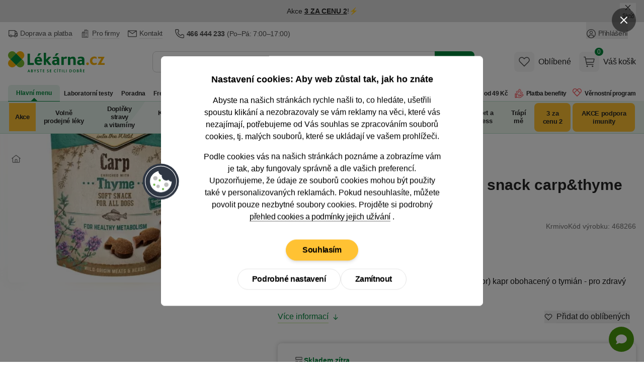

--- FILE ---
content_type: text/html; charset=utf-8
request_url: https://www.lekarna.cz/carnilove-dog-semi-moist-snack-carp-thyme-200g/
body_size: 97320
content:


<!DOCTYPE html>
<html
	lang="cs"
	class=""
>
<head>
	<meta charset="utf-8">
<title>CARNILOVE Dog semi moist snack carp&amp;thyme 200 g - Lékárna.cz</title>

	<meta name="viewport" content="width=device-width, initial-scale=1, shrink-to-fit=no">
	<meta name="format-detection" content="telephone=no">
	<meta http-equiv="X-UA-Compatible" content="IE=11,Edge">
	<meta name="author" content="Pears Health Cyber, www.pearshealthcyber.cz">
	<meta name="msapplication-config" content="/browserconfig.xml">
	<meta name="theme-color" content="#01873b">
	<meta name="application-name" content="Lékárna.cz">
	<meta name="apple-mobile-web-app-title" content="https://www.lekarna.cz">
	<meta property="og:site_name" content="Lékárna.cz">

		<link rel="dns-prefetch" href="https://www.googletagmanager.com">
		<link rel="dns-prefetch" href="https://www.google.com">
		<link rel="dns-prefetch" href="https://www.google-analytics.com">
		<link rel="dns-prefetch" href="https://www.googleadservices.com">
		<link rel="dns-prefetch" href="https://connect.facebook.net">
		<link rel="dns-prefetch" href="https://www.facebook.com">
		<link rel="dns-prefetch" href="https://googleads.g.doubleclick.net">
		<link rel="dns-prefetch" href="https://stats.g.doubleclick.net">
		<link rel="dns-prefetch" href="https://www.google.cz">
		<link rel="preconnect" href="//www.googletagmanager.com">
		<link rel="preconnect" href="//www.google.com">
		<link rel="preconnect" href="//www.google-analytics.com">
		<link rel="preconnect" href="//www.googleadservices.com">
		<link rel="preconnect" href="//connect.facebook.net">
		<link rel="preconnect" href="//www.facebook.com">
		<link rel="preconnect" href="//googleads.g.doubleclick.net">
		<link rel="preconnect" href="//stats.g.doubleclick.net">
		<link rel="preconnect" href="//www.google.cz">
	<link rel="dns-prefetch" href="https://customize.cz">
	<link rel="dns-prefetch" href="https://lekarnacz.vshcdn.net">
	<link rel="preconnect" href="//customize.cz">
	<link rel="preconnect" href="https://proxy.lekarna.cz">
	<link rel="preconnect" href="//lekarnacz.vshcdn.net">

		<link rel="stylesheet" href="https://lekarnacz.vshcdn.net/assets/front/public/lekarna/css/main.7cbf0361e6b8b32470e3743e16c0b5f2
.min.css">
		<link rel="stylesheet" href="https://lekarnacz.vshcdn.net/assets/front/public/lekarna/css/mq/main.7cbf0361e6b8b32470e3743e16c0b5f2
.mobile.css">
			<link rel="stylesheet" media="screen and (min-width: 768px)" href="https://lekarnacz.vshcdn.net/assets/front/public/lekarna/css/mq/main.7cbf0361e6b8b32470e3743e16c0b5f2
.desktop.css">

		<link rel="preload" href="https://lekarnacz.vshcdn.net/assets/front/public/lekarna/css/tippy.7cbf0361e6b8b32470e3743e16c0b5f2
.min.css" as="style" onload="this.rel='stylesheet'">
	<link rel="preload" href="https://lekarnacz.vshcdn.net/assets/front/public/lekarna/css/prose.7cbf0361e6b8b32470e3743e16c0b5f2
.min.css" as="style" onload="this.rel='stylesheet'">



	<link rel="preload" href="https://lekarnacz.vshcdn.net/assets/front/images/logo-cs.svg" as="image">
	<link rel="preload" as="fetch" crossorigin href="https://customize.cz/add/?action=show&web=lekarna_cz&userid=&elementid=customize_pridejte_jeste_3&box=pridejte_jeste_3b&ignore_blocked=0&itemid=468266&exceptid=&recommendedid=&random=33079436&referrer=https://www.lekarna.cz/carnilove-dog-semi-moist-snack-carp-thyme-200g/&url=https://lekarnacz.vshcdn.net&c=2588138a7988b5c21f7d8f804147952cf79de5fb&dataFormat=json">
	<link rel="manifest" href="/manifest.cs.json">
	<link rel="canonical" href="https://www.lekarna.cz/carnilove-dog-semi-moist-snack-carp-thyme-200g/">
	<link rel="apple-touch-icon" sizes="180x180" href="https://lekarnacz.vshcdn.net/assets/front/images/favicons/apple-touch-icon.png">
	<link rel="icon" type="image/png" sizes="32x32" href="https://lekarnacz.vshcdn.net/assets/front/images/favicons/favicon-32x32.png">
	<link rel="icon" type="image/png" sizes="16x16" href="https://lekarnacz.vshcdn.net/assets/front/images/favicons/favicon-16x16.png">
	<link rel="mask-icon" href="https://lekarnacz.vshcdn.net/assets/front/images/favicons/safari-pinned-tab.svg" color="#01873b">


<!-- BEGIN CJ TRACKING CODE -->
<script type='text/javascript'>
	window.addEventListener('implementScriptsByConsent', (event) => {
		if (event.detail?.marketing !== true) {
			return;
		}

		if (!window.cj) window.cj = {};

		let sitePageTagData = {"enterpriseId":1552317,"pageType":"productDetail","userId":"","emailHash":""};
		const sitePageTagReferringChannel = "Direct_Navigation"
		const documentReferrer = document.referrer;

		if (documentReferrer.length === 0 || (!documentReferrer.includes('lekarna') && !documentReferrer.includes('mojalekaren'))) {
			sitePageTagData['referringChannel'] = sitePageTagReferringChannel;
		}

		cj.sitePage = sitePageTagData;

		(function(a,b,c,d){
			a="https://www.lekarna.cz/proxydirectory/tags/12228/tag.js";
			b=document;c='script';d=b.createElement(c);d.src=a;
			d.type='text/java'+c;d.async=true;
			d.id='cjapitag';
			a=b.getElementsByTagName(c)[0];a.parentNode.insertBefore(d,a)
		})();
	});
</script>
<!-- END CJ TRACKING CODE -->

	

<link rel="alternate" hreflang="sk-sk" href="https://www.mojalekaren.sk/carnilove-dog-semi-moist-snack-carp-thyme-200-g/">
<link rel="alternate" hreflang="cs-cz" href="https://www.lekarna.cz/carnilove-dog-semi-moist-snack-carp-thyme-200g/">
<meta name="keywords" content="CARNILOVE Dog semi moist snack carp&amp;thyme 200 g">
<meta name="description" content="Poloměkká odměna z divočiny (bez obilovin a bez brambor) kapr obohacený o tymián - pro zdravý metabolismus">
<meta property="og:type" content="website">
	<meta property="og:title" content="CARNILOVE Dog semi moist snack carp&amp;thyme 200 g" id="open-graph-title">
	<meta property="og:description" content="Poloměkká odměna z divočiny (bez obilovin a bez brambor) kapr obohacený o tymián - pro zdravý metabolismus">
	<meta property="og:image" content="https://lekarnacz.vshcdn.net/upload/ca/rn/carnilove-dog-semi-moist-snack-carp-thyme-200g-2414787-200x200-fit.jpg">

	<meta property="og:url" content="https://www.lekarna.cz/carnilove-dog-semi-moist-snack-carp-thyme-200g/">


<meta name="robots" content="index,follow">

		<script type="application/ld+json">
		[{"@context":"https:\/\/schema.org","@type":"Product","name":"CARNILOVE Dog semi moist snack carp&thyme 200\u00a0g","image":["https:\/\/lekarnacz.vshcdn.net\/upload\/ca\/rn\/carnilove-dog-semi-moist-snack-carp-thyme-200g-2414787.jpg"],"description":"Polom&#283;kk&aacute; odm&#283;na z divo&#269;iny (bez obilovin a bez brambor) kapr obohacen&yacute; o tymi&aacute;n - pro zdrav&yacute; metabolismus","sku":468266,"mpn":"8595602527335","brand":{"@type":"Brand","name":"CARNILOVE"},"offers":{"@type":"Offer","price":75,"priceCurrency":"CZK","itemCondition":"https:\/\/schema.org\/NewCondition","availability":"https:\/\/schema.org\/OutOfStock","shippingDetails":{"@type":"OfferShippingDetails","shippingRate":{"@type":"MonetaryAmount","maxValue":89,"currency":"CZK"},"shippingDestination":{"@type":"DefinedRegion","addressCountry":"CZ"},"deliveryTime":{"@type":"ShippingDeliveryTime","handlingTime":{"@type":"QuantitativeValue","minValue":1,"maxValue":2,"unitCode":"DAY"},"transitTime":{"@type":"QuantitativeValue","minValue":1,"maxValue":3,"unitCode":"DAY"}}},"hasMerchantReturnPolicy":{"@type":"MerchantReturnPolicy","isReturnable":true,"returnPolicyCategory":"MerchantReturnFiniteReturnWindow","merchantReturnDays":14,"returnFees":"https:\/\/schema.org\/CustomerResponsibility","refundType":"https:\/\/schema.org\/RefundMoney","returnMethod":"https:\/\/schema.org\/ReturnByMail","applicableCountry":"CZ"},"priceSpecification":{"@type":"PriceSpecification","price":75,"priceCurrency":"CZK"}},"aggregateRating":{"@type":"AggregateRating","ratingValue":100,"reviewCount":2,"bestRating":"100"},"url":"https:\/\/www.lekarna.cz\/carnilove-dog-semi-moist-snack-carp-thyme-200g\/"}]
	</script>


	<script>
		(() => {
			if (window.siteInformation === undefined) {
				window.siteInformation = {};
			}

			window.siteInformation = {
				'categories': ["Potřeby pro zvířata","Chovatelské potřeby pro psy","Krmivo pro psy","Pamlsky pro psy","Tréninkové pamlsky pro psy"],
				'section': "Store",
			};
		})();
	</script>


	<!-- Google Tag Manager (Optimized for INP) -->
	<script type="text/javascript">
	(function() {
		'use strict';

		const doc = document;
		const win = window;

		win.dataLayer = win.dataLayer || [];

		function getConsents() {
			try {
				const consents = JSON.parse(localStorage.getItem('consents') || '{}');
				return {
					adStorage: consents.marketing === 1 ? 'granted' : 'denied',
					analyticsStorage: consents.tracking === 1 ? 'granted' : 'denied'
				};
			} catch (e) {
				return { adStorage: 'denied', analyticsStorage: 'denied' };
			}
		}

		function gtag() {
			win.dataLayer.push(arguments);
		}

		const initialConsents = getConsents();
		gtag('consent', 'default', {
			'ad_storage': initialConsents.adStorage,
			'ad_user_data': initialConsents.adStorage,
			'ad_personalization': initialConsents.adStorage,
			'analytics_storage': initialConsents.analyticsStorage
		});

		function pushToDataLayer(data) {
			if (win.requestIdleCallback) {
				win.requestIdleCallback(() => {
					win.dataLayer.push(data);
				}, { timeout: 1000 });
			} else {
				setTimeout(() => win.dataLayer.push(data), 0);
			}
		}

		pushToDataLayer({
			'event': 'consent_init',
			'event_id': '1769447899639200_1806281390',
			'_clear': true
		});

		pushToDataLayer({"page":{"type":"Product","title":"CARNILOVE Dog semi moist snack carp&amp;thyme 200 g","path":"/carnilove-dog-semi-moist-snack-carp-thyme-200g/","section":"Store","entity_id":464238,"categories":["Potřeby pro zvířata","Chovatelské potřeby pro psy","Krmivo pro psy","Pamlsky pro psy","Tréninkové pamlsky pro psy"],"product_classification":"salable"},"page_view_id":"d27ec153-e6da-49a4-bd31-dbcc39ed2235","basket_id":null,"currency":"CZK","device_type":"desktop","environment":"production","event":"page_view","event_id":"1769447899638806_1332653837","ip_address":{"enc":"Air8yvIHKEvLzDahxuY=","iv":"oHNZ+KGisQIlmOpN","tag":"8dy1tCIxhtIbg1ecBCDuYA=="},"language":"cs","platform":"web","referrer":null,"session_id":{"enc":"bJWsXpyD65rFZVnCca5SXVtz0feIZyiH80eKwNAeFEA=","iv":"Yh9Tdk4p4xAgK6x+","tag":"V01wfQPAIjIyp7oEpTSY8w=="},"site":"Lekarna.cz","url":"https://www.lekarna.cz/carnilove-dog-semi-moist-snack-carp-thyme-200g/","user_agent":"Mozilla/5.0 (Macintosh; Intel Mac OS X 10_15_7) AppleWebKit/537.36 (KHTML, like Gecko) Chrome/131.0.0.0 Safari/537.36; ClaudeBot/1.0; +claudebot@anthropic.com)","user":{"type":"Anonymous"},"_clear":true});

			pushToDataLayer({"event":"view_item","event_id":"1769447899557254_277531823","ecommerce":{"products":[{"id":468266,"main_id":468266,"name":"CARNILOVE Dog semi moist snack carp&thyme 200 g","availability":"InStock","price":66.96428571428571,"price_with_tax":75.0,"tax":8.035714285714292,"discount":0.0,"discount_percentage":0.0,"categories":["Potřeby pro zvířata","Chovatelské potřeby pro psy","Krmivo pro psy","Pamlsky pro psy","Tréninkové pamlsky pro psy"],"brand":"CARNILOVE","producer":"VAFO PRAHA S.R.O","size_unit":"g","size_volume":1.0,"variant_id":null,"product_properties":"","tags":[]}]},"_clear":true});

		function loadGTM() {
			const script = doc.createElement('script');
			script.async = true;
			script.defer = true;
			script.src = 'https://www.googletagmanager.com/gtm.js?id=GTM-K43GHZ&l=dataLayer';

			script.onload = function() {
				win.dataLayer.push({'gtm.start': new Date().getTime(), event: 'gtm.js'});
			};

			const firstScript = doc.getElementsByTagName('script')[0];
			firstScript.parentNode.insertBefore(script, firstScript);
		}

		if (doc.readyState === 'loading') {
			doc.addEventListener('DOMContentLoaded', loadGTM, { once: true });
		} else {
			if (win.requestIdleCallback) {
				win.requestIdleCallback(loadGTM, { timeout: 2000 });
			} else {
				setTimeout(loadGTM, 100);
			}
		}

		function consentUpdate() {
			const consents = getConsents();
			gtag('consent', 'update', {
				'ad_storage': consents.adStorage,
				'ad_user_data': consents.adStorage,
				'ad_personalization': consents.adStorage,
				'analytics_storage': consents.analyticsStorage,
			});

			if (!win._consentUpdateTimeout) {
				win._consentUpdateTimeout = setTimeout(() => {
					pushToDataLayer({
						'event': 'consent_update',
						'event_id': '1769447899639205_898302937',
						'_clear': true
					});
					win._consentUpdateTimeout = null;
				}, 100);
			}
		}

		win.addEventListener('consentUpdate', consentUpdate, { passive: true });
	})();
	</script>
	<!-- End Google Tag Manager (Optimized for INP) -->

	<script type="text/plain" data-inconsent="tracking"></script>
	<script type="text/plain" data-inconsent="marketing"></script>
<script
	type="text/javascript"
>
	window.addEventListener('implementScriptsByConsent', (event) => {
		if (event.detail?.tracking !== true) {
			return;
		}

		(function(c, l, a, r, i, t, y) {
			c[a] = c[a] || function() { (c[a].q = c[a].q || []).push(arguments) };
			t = l.createElement(r); t.defer = true; t.src = "https://www.clarity.ms/tag/" + i;
			y = l.getElementsByTagName(r)[0]; y.parentNode.insertBefore(t, y);

			t.onload = function() {
				if (typeof clarity !== 'undefined') {
					clarity('start');
				}
			};
		})(window, document, "clarity", "script", "m20h3lzp6i");
	});
</script>
</head>
<body
	data-locale="cs"
	id="top"
	x-load
	x-data="najaMakeRequest"
	data-page-view-id="d27ec153-e6da-49a4-bd31-dbcc39ed2235"
 class="bg-white dark:bg-white">
	<div x-load x-data="gtmDataLayer()" x-bind="resolveEvents"></div>

<!-- Google Tag Manager (noscript) -->
<noscript>
	<iframe src="https://www.googletagmanager.com/ns.html?id=GTM-K43GHZ" height="0" width="0" style="display:none;visibility:hidden"></iframe>
</noscript>
<!-- End Google Tag Manager (noscript) -->
<div id="snippet-mailkitEvents-mailkit"><script type="text/javascript">
	if (typeof _mailkit === 'undefined') {
		var _mailkit = _mailkit || [];
		_mailkit.push(['setAPIID', 189409597]);
		_mailkit.push(['setDomain', "www.lekarna.cz"]);

	        loadLibrary('//u.mailkit.eu/js/jsapi_v2.js');
        }

        function loadLibrary(url) {
		var mailkitScript = document.createElement('script');
		mailkitScript.setAttribute('type', 'text/javascript');
		mailkitScript.setAttribute('src', url);
		mailkitScript.setAttribute('defer', 'true');

		var head = document.getElementsByTagName('head')[0];
		head.appendChild(mailkitScript);
        }
</script>

<script type="text/javascript">
	_mailkit.push(['initEvent', {
		'event_tag': "interest",
		'return_url': "https://www.lekarna.cz/produktovy-seznam/?addToBasket=1",
		'language': "cs",
		'currency': "CZK",
		'decimal_separator': '.',
		'email': "",
		'first_name': null,
		'last_name': null,
		'gender': ""
	}]);
</script>

<script type="text/javascript">
	_mailkit.push(['addItem', {
		'event_tag': "interest",
		'product_id': 464238,
		'name': "CARNILOVE Dog semi moist snack carp&thyme 200 g",
		'description': "<p>Polom&#283;kk&aacute; odm&#283;na z divo&#269;iny (bez obilovin a bez brambor) kapr obohacen&yacute; o tymi&aacute;n - pro zdrav&yacute; metabolismus<\/p>",
		'price': 75,
		'price_orig': 75,
		'item_qty': 1,
		'item_total': 75,
		'item_discount': 0,
		'item_available': "Skladem zítra",
		'product_url': "https://www.lekarna.cz/carnilove-dog-semi-moist-snack-carp-thyme-200g/",
		'product_category': "Tréninkové pamlsky pro psy",
		'product_cat_url': "https://www.lekarna.cz/treninkove-pamlsky-pro-psy/",
		'image_url': "https://lekarnacz.vshcdn.net/upload/ca/rn/carnilove-dog-semi-moist-snack-carp-thyme-200g-2414787-1000x1000-square.jpg"
	}]);
</script>

</div>




<dialog id="customer-data" class="inconsent-cc rounded-lg shadow-lg bg-white max-w-sm w-full">
	<div class="fixed top-0 right-0 z-60 flex items-center justify-start w-12 m-4 transform">
		<a
			class="flex items-center justify-center w-12 h-12 text-white bg-black bg-opacity-50 rounded-full focus:outline-none ajax"
			data-datalayer='&#123;&quot;event&quot;: &quot;click&quot;, &quot;event_id&quot;: &quot;1769447899641035_1371496226&quot;, &quot;click&quot;: &#123;&quot;name&quot;: &quot;Close without cookies&quot;, &quot;type&quot;: &quot;Link&quot;, &quot;area&quot;: &quot;Cookie popup&quot;, &quot;url&quot;: &quot;&quot;, &quot;text&quot;: &quot;Close without cookies&quot;}, &quot;_clear&quot;: true}'
			data-close-popup-without-cookies
			aria-label="Zavřít popup"
		 href="/log/log/cookie-bar?type=close">
<svg
	viewBox="0 0 100 100"
	xmlns="http://www.w3.org/2000/svg"
 class="w-4 h-4 fill-current text-white">
<path d="M87.13 5L50 42.12L12.88 5L5 12.87L42.13 50L5 87.12L12.88 95L50 57.87L87.13 95L95 87.12L57.88 50L95 12.87L87.13 5Z"></path>
</svg>
		</a>
	</div>
	<div class="fixed flex flex-col items-center justify-center w-full max-w-2xl max-h-full p-4 transform -translate-x-1/2 -translate-y-1/2 top-1/2 left-1/2 z-70">
		<div class="flex flex-col w-full max-w-4xl min-h-full bg-white rounded-lg">
			<div class="flex flex-col w-full min-h-full bg-white rounded-lg relative">
				<div class="flex-auto w-full h-auto overflow-y-auto scrolling-touch text-center">
					<div
						class="p-4 md:p-8 lg:px-20"
						data-base-content
					>
						<h3 class="mb-4 text-lg font-semibold">
							Nastavení cookies: Aby web zůstal tak, jak ho znáte
						</h3>
						<p class="text-sm md:text-base mb-4">
							Abyste na našich stránkách rychle našli to, co hledáte, ušetřili spoustu klikání a nezobrazovaly se vám reklamy na věci, které vás nezajímají, potřebujeme od Vás souhlas se zpracováním souborů cookies, tj. malých souborů, které se ukládají ve vašem prohlížeči.
						</p>
						<p class="text-sm md:text-base mb-6">
							Podle cookies vás na našich stránkách poznáme a zobrazíme vám je tak, aby fungovaly správně a dle vašich preferencí.
							<br>
							Upozorňujeme, že údaje ze souborů cookies mohou být použity také v&nbsp;personalizovaných reklamách.
							Pokud nesouhlasíte, můžete
							povolit pouze nezbytné
							soubory cookies. Projděte si podrobný
							<a
								href="/cookies/"
								class="group"
							>
								<span class="tracking-tight border-b border-gray-500 group-hover:border-transparent">přehled cookies a podmínky jejich užívání</span>
							</a>.
						</p>
						<div class="sticky bottom-0 bg-white pt-2 sm:justify-center flex flex-col gap-2 sm:flex-row items-center flex-wrap">
							<div class="order-2">
								
								<button
									data-datalayer='&#123;&quot;event&quot;: &quot;click&quot;, &quot;event_id&quot;: &quot;1769447899641809_483019061&quot;, &quot;click&quot;: &#123;&quot;name&quot;: &quot;Podrobn\u00e9 nastaven\u00ed&quot;, &quot;type&quot;: &quot;Link&quot;, &quot;area&quot;: &quot;Cookie popup&quot;, &quot;url&quot;: &quot;&quot;, &quot;text&quot;: &quot;Podrobn\u00e9 nastaven\u00ed&quot;}, &quot;_clear&quot;: true}'
									data-show-settings
								 class="btn inconsent-show-popup btn-inverted">
									Podrobné nastavení
								</button>
							</div>
							<div class="order-3 sm:order-2">
								
								<a
									data-datalayer='&#123;&quot;event&quot;: &quot;click&quot;, &quot;event_id&quot;: &quot;1769447899641945_836293339&quot;, &quot;click&quot;: &#123;&quot;name&quot;: &quot;Zam\u00edtnout&quot;, &quot;type&quot;: &quot;Link&quot;, &quot;area&quot;: &quot;Cookie popup&quot;, &quot;url&quot;: &quot;&quot;, &quot;text&quot;: &quot;Zam\u00edtnout&quot;}, &quot;_clear&quot;: true}'
									data-close-popup
								 href="/log/log/cookie-bar?type=clickAdvancedRejectAll" class="btn inconsent-btn inconsent-disallow-all-close ajax btn-inverted">
									Zamítnout
								</a>
							</div>
							<div class="order-1 w-full mb-4">
								
								<a
									class="btn btn-secondary sm:px-8 lg:mx-0 inconsent-btn inconsent-allow-all-close ajax"
									data-datalayer='&#123;&quot;event&quot;: &quot;click&quot;, &quot;event_id&quot;: &quot;1769447899642114_1078728901&quot;, &quot;click&quot;: &#123;&quot;name&quot;: &quot;Souhlas\u00edm&quot;, &quot;type&quot;: &quot;Link&quot;, &quot;area&quot;: &quot;Cookie popup&quot;, &quot;url&quot;: &quot;&quot;, &quot;text&quot;: &quot;Souhlas\u00edm&quot;}, &quot;_clear&quot;: true}'
									data-close-popup
								 href="/log/log/cookie-bar?type=clickMainAgree">
									Souhlasím
								</a>
							</div>
							<div id="cookieBarLogDisplayMain"></div>
						</div>
					</div>
					<div
						data-settings
						class="text-left hidden"
					>
						<div class="p-4 md:px-8 border-b">
							<img
								src="https://lekarnacz.vshcdn.net/assets/front/images/logo-cs.svg"
								alt="Lékárna.cz"
								width="120"
								height="40"
								class="w-28 text-transparent"
								loading="eager"
						>
						</div>
						<div class="p-4 md:px-12" data-expandeble-boxes>
							<h3 class="text-md font-bold mb-2">
								Cookie - Nastavení
							</h3>
							<p class="mb-4 text-xs">
								Zde máte možnost přizpůsobit soubory cookie podle kategorií, v souladu s vlastními preferencemi.
							</p>
							<div
								class="relative expandable-section"
								data-section="technical"
							>
								<div class="md:flex md:justify-between md:items-center mb-2">
									<h3 class="text-md font-bold">
										Technické – aby naše stránky mohly fungovat
									</h3>
									<span class="text-green-500 font-semibold text-xs">
										Vždy aktivní
									</span>
								</div>
								<p class="text-xs mb-8 h-8 overflow-hidden md:h-auto expandable-text">
									Tyto cookies jsou nezbytné kvůli správnému fungování, bezpečnosti, řádnému zobrazování na počítači nebo na mobilu, uchovávání produktů v košíku, fungujícímu vyplňování i odesílání formulářů a podobně. Technické cookies není možné vypnout, bez nich by naše stránky nefungovaly správně.
								</p>
								<span class="py-2 cursor-pointer absolute -bottom-7 right-0 text-sm md:hidden toggle-expand">
									<span class="border-b border-green-500 hover:border-transparent text-green-500 show-more">
										Zobrazit více
									</span>
									<span class="border-b border-green-500 hover:border-transparent text-green-500 hidden show-less">
										Zobrazit méně
									</span>
								</span>
								<div class="absolute w-full h-4 bottom-0 bg-gradient-to-t from-white md:hidden gradient-overlay"></div>
							</div>
							<div
								class="relative expandable-section"
								data-section="statistics"
							>
								<div>
									<h3 class="text-md font-bold mb-2">
										Statistické – abychom věděli, co zlepšit
									</h3>
									<div class="mb-4">
										<button
											class="text-sm mr-2 font-semibold bg-gray-100 hover:bg-green-500 hover:text-white rounded-full shadow-md focus:outline-none py-2 px-7 tracking-inconsent-button-agree disabled:bg-green-500 disabled:text-white disabled:hover:bg-green-500"
											onclick="cookieOptions.stats = 1"
										>
											Souhlasím
										</button>
										<button
											class="text-sm font-semibold bg-gray-100 hover:bg-red-500 hover:text-white rounded-full shadow-md focus:outline-none py-2 px-7 tracking-inconsent-button-disagree disabled:bg-red-500 disabled:hover:bg-red-500 disabled:text-white"
											onclick="cookieOptions.stats = 0"
										>
											Nesouhlasím
										</button>
									</div>
								</div>
								<p class="text-xs mb-8 expandable-text overflow-hidden h-8 md:h-auto">
									Čím víc lidí má statistické cookies zapnuté, tím lépe můžeme naše stránky vyladit. Třeba tak, že hojně navštěvované části stránek přesuneme hned na hlavní stránku a ušetříme tak hledání našim návštěvníkům. Díky nim jsme schopni zjistit odkud k nám lidé přicházejí, na co klikají, jak dlouho u nás zůstávají apod. Všechny informace, které soubory cookie shromažďují, jsou souhrnné a anonymní. Zpracování statistických cookies je našim oprávněným zájmem. Proti tomuto zpracování zde můžete uplatnit námitku a zastavit jejich zpracování.
								</p>
								<span class="py-2 cursor-pointer absolute -bottom-7 right-0 text-sm md:hidden toggle-expand">
									<span class="border-b border-green-500 hover:border-transparent text-green-500 show-more">
										Zobrazit více
									</span>
									<span class="border-b border-green-500 hover:border-transparent text-green-500 hidden show-less"
									>
										Zobrazit méně
									</span>
								</span>
								<div class="absolute w-full h-4 bottom-0 bg-gradient-to-t from-white md:hidden gradient-overlay"></div>
							</div>
							<div
								class="relative expandable-section"
								data-section="marketing"
							>
								<div>
									<h3 class="text-md font-bold mb-2">
										Marketingové – aby se vám nezobrazovaly nezajímavé reklamy
									</h3>
									<div class="mb-4">
										<button
											class="text-sm mr-2 font-semibold bg-gray-100 hover:bg-green-500 hover:text-white rounded-full shadow-md focus:outline-none py-2 px-7 marketing-inconsent-button-agree disabled:bg-green-500 disabled:text-white disabled:hover:bg-green-500"
											onclick="cookieOptions.marketing = 1"
										>
											Souhlasím
										</button>
										<button
											class="text-sm font-semibold bg-gray-100 hover:bg-red-500 hover:text-white rounded-full shadow-md focus:outline-none py-2 px-7 marketing-inconsent-button-disagree disabled:bg-red-500 disabled:hover:bg-red-500 disabled:text-white"
											onclick="cookieOptions.marketing = 0"
										>
											Nesouhlasím
										</button>
									</div>
								</div>
								<p class="text-xs mb-8 h-8 overflow-hidden md:h-auto expandable-text">
									Díky marketingovým cookies třetích stran vám můžeme připomenout nabídky, které jste si prohlíželi na našich stránkách, i jinde na internetu: na Facebooku, na Googlu nebo třeba na Seznamu. Když tyto cookies zakážete, reklam bude pořád stejně. Ovšem na věci, které vás nezajímají. Pro dosažení tohoto účelu může docházet k profilování. Údaje ze souborů cookies mohou být použity v personalizovaných reklamách. Tyto cookies zpracováváme na základě vašeho souhlasu.
								</p>
								<span class="py-2 cursor-pointer absolute -bottom-7 right-0 text-sm md:hidden toggle-expand">
									<span class="border-b border-green-500 hover:border-transparent text-green-500 show-more">
										Zobrazit více
									</span>
									<span class="border-b border-green-500 hover:border-transparent text-green-500 hidden show-less">
										Zobrazit méně
									</span>
								</span>
								<div class="absolute w-full h-4 bottom-0 bg-gradient-to-t from-white md:hidden gradient-overlay"></div>
							</div>
							<div>
								<p class="text-xs mb-2 h-auto">
									Pokud jste na Heureka.cz souhlasili s Cookies, sdílíme s Heurekou informace o vaší návštěvě našeho e-shopu v režimu společného správcovství.
								</p>
								<p class="text-xs mb-2 h-auto">
									<a href="/cookies/">
										<span class="tracking-tight border-b border-gray-500 group-hover:border-transparent">
											Podrobný přehled cookies a podmínky jejich užívání
										</span>
									</a>
								</p>
							</div>
						</div>
						<div class="sticky bottom-0 bg-white flex flex-wrap gap-2 border-t p-4 md:px-12 gap-2">
							<a
								class="text-sm font-semibold bg-green-500 hover:bg-green-600 text-white rounded-full shadow-md focus:outline-none py-2 px-7 inconsent-btn inconsent-allow-all-close ajax"
								data-close-popup
							 href="/log/log/cookie-bar?type=clickAdvancedAgreeAll">
								Přijmout vše
							</a>
							<a
								onclick="this.href = this.href + '&agreeWith=' + JSON.stringify(cookieOptions);"
								class="text-sm hover:text-white rounded-full shadow-md focus:outline-none py-2 px-7 disabled:opacity-50 disabled:hover:bg-gray-100 disabled:hover:text-gray-800 text-gray-800 inconsent-btn inconsent-save ajax bg-gray-100 hover:bg-green-500"
								data-close-popup
							 href="/log/log/cookie-bar?type=clickAdvancedSave">
								Uložit
							</a>
							<a
								class="text-sm bg-gray-100 hover:bg-red-500 hover:text-white rounded-full shadow-md focus:outline-none py-2 px-7 inconsent-btn inconsent-disallow-all-close ajax"
								data-close-popup
							 href="/log/log/cookie-bar?type=clickAdvancedRejectAll">
								Zamítnout
							</a>
						</div>
						<div id="cookieBarLogDisplayAdvanced"></div>
					</div>
<svg
	viewBox="0 0 100 100"
	xmlns="http://www.w3.org/2000/svg"
 class="w-20 h-20 absolute left-0 top-1/2 transform -translate-x-1/2 -translate-y-1/2 hidden md:block">
<g>
	<circle fill="#2E3643" cx="49.571" cy="50.572" r="45"></circle>
	<circle fill="#FFFFFF" cx="49.571" cy="50.571" r="39.545"></circle>
	<circle fill="#2E3643" cx="49.571" cy="50.571" r="38.182"></circle>
	<g>
		<path fill="#FFFFFF" d="M76.844,50.435v0.136c0,15.063-12.21,27.272-27.272,27.272s-27.272-12.21-27.272-27.272 c0-13.206,9.387-24.221,21.854-26.735c-0.45,5.181,3.33,9.768,8.501,10.317c-1.539,5.825,1.936,11.795,7.76,13.333 c2.952,0.781,6.099,0.287,8.672-1.361C70.255,49.278,73.548,51.107,76.844,50.435z"></path>
		<path fill="#33404F" d="M49.571,78.211c-15.24,0-27.64-12.399-27.64-27.64c0-13.111,9.314-24.507,22.148-27.095l0.48-0.097 l-0.042,0.488c-0.429,4.946,3.237,9.396,8.173,9.921l0.426,0.045l-0.108,0.414c-1.486,5.619,1.879,11.399,7.497,12.884 c2.834,0.749,5.916,0.263,8.381-1.315l0.383-0.246l0.159,0.427c0.936,2.517,3.365,4.208,6.047,4.208 c0.433,0,0.867-0.044,1.295-0.131l0.44-0.089v0.586C77.211,65.812,64.812,78.211,49.571,78.211z M43.756,24.295 c-12.249,2.7-21.09,13.673-21.09,26.276c0,14.836,12.069,26.905,26.905,26.905c14.735,0,26.743-11.907,26.903-26.606 c-3.159,0.448-6.288-1.329-7.566-4.206c-2.566,1.507-5.703,1.942-8.589,1.177c-5.877-1.552-9.447-7.495-8.121-13.376 C47.241,33.724,43.573,29.297,43.756,24.295z"></path>
	</g>
	<circle fill="#BDBDBC" cx="35.935" cy="42.39" r="5.455"></circle>
	<circle fill="#BDBDBC" cx="42.753" cy="62.844" r="4.091"></circle>
	<circle fill="#BDBDBC" cx="63.208" cy="58.753" r="5.455"></circle>
	<circle fill="#72B84D" cx="46.844" cy="47.844" r="2.728"></circle>
	<circle fill="#72B84D" cx="55.025" cy="69.663" r="2.727"></circle>
	<circle fill="#72B84D" cx="33.208" cy="58.753" r="2.728"></circle>
</g>
</svg>
				</div>
			</div>
		</div>
	</div>
</dialog>
<script src="https://lekarnacz.vshcdn.net/assets/front/js/lekarna/cookies/inconsent5.js" defer></script>
<script>
	let cookieOptions = { stats: null, marketing: null };
	let currentTime = new Date().getTime();
	if (currentTime > parseInt(localStorage.getItem('expirationTime'))) {
		localStorage.removeItem('withoutCookies');
		localStorage.removeItem('expirationTime');
	}

	document.addEventListener('DOMContentLoaded', () => {
		const popup = document.getElementById('customer-data');
		const showPopup =  popup.dataset.show ;
		const openButtons = document.querySelectorAll('[data-open-popup]');
		const closeButtons = document.querySelectorAll('[data-close-popup]');
		const closeSettingsButton = document.querySelector('[data-close-settings]');
		const closeWithoutCookiesButton = document.querySelector('[data-close-popup-without-cookies]');
		const baseContent = document.querySelector('[data-base-content]');
		const settingsContent = document.querySelector('[data-settings]');
		const showSettingsButton = document.querySelector('[data-show-settings]');
		const expandebleBoxes = document.querySelector('[data-expandeble-boxes]');

		const getConsent = () => {
			const consentsLocalStorage = localStorage.getItem('consents');
			const consents = consentsLocalStorage === null ? undefined : JSON.parse(consentsLocalStorage);

			return {
				marketing: consents?.marketing === 1,
				tracking: consents?.tracking === 1,
				system: consents?.system === 1
			};
		};

		window.dispatchEvent(
			new CustomEvent('implementScriptsByConsent', { detail: getConsent() })
		);

		const dispatchEvents = () => {
			window.dispatchEvent(
				new CustomEvent('implementScriptsByConsent', { detail: getConsent() })
			);
			window.dispatchEvent(
				new CustomEvent('consentUpdate', { detail: {} })
			);
		}

		const openModal = () => {
			document.body.classList.add('overflow-hidden');
			document.body.style.paddingRight = this.scrollbarWidth + 'px';
		}

		const closeModal = () => {
			document.body.classList.remove('overflow-hidden');
			document.body.style.removeProperty('padding');
			dispatchEvents();
		}

		const setExpirationTime = () => {
			localStorage.setItem('withoutCookies', 'true');
			let expirationTime = new Date().getTime() + 24 * 60 * 60 * 1000; // 1 day
			localStorage.setItem('expirationTime', expirationTime);
		}

		const createLogImage = (containerId, src) => {
			const container = document.getElementById(containerId);
			if (!container) return;

			container.innerHTML = '';
			const img = document.createElement('img');
			img.src = src;
			img.alt = 'pixel';
			img.loading = 'lazy';
			img.width = 1;
			img.height = 1;
			container.appendChild(img);
		}

		const openSettings = () => {
			settingsContent.style.display = 'block';
			baseContent.style.display = 'none';
			createLogImage('cookieBarLogDisplayAdvanced', "/log/log/cookie-bar?type=displayAdvanced");
		}

		if (showPopup) {
			popup.showModal();

			createLogImage('cookieBarLogDisplayMain', "/log/log/cookie-bar?type=displayMain");
		}

		if (openButtons) {
			openButtons.forEach(button => {
				button.addEventListener('click', () => {
					popup.showModal();
					openModal();
					openSettings();
				});
			});
		}

		closeWithoutCookiesButton?.addEventListener('click', () => {
			popup.close();
			closeModal();
			setExpirationTime();
		});

		closeSettingsButton?.addEventListener('click', () => {
			settingsContent.close();
			closeModal();
		});

		closeButtons.forEach(button => {
			button.addEventListener('click', () => {
				popup.close();
				closeModal();
			});
		});

		showSettingsButton.addEventListener('click', () => {
			settingsContent.style.display = 'block';
			baseContent.style.display = 'none';
			createLogImage('cookieBarLogDisplayAdvanced', "/log/log/cookie-bar?type=displayAdvanced");
		});

		expandebleBoxes.addEventListener('click', (event) => {
			if (event.target.closest('.toggle-expand')) {
				const section = event.target.closest('.expandable-section');
				if (!section) return;

				const text = section.querySelector('.expandable-text');
				const showMore = section.querySelector('.show-more');
				const showLess = section.querySelector('.show-less');
				const gradientOverlay = section.querySelector('.gradient-overlay');

				const isExpanded = text.classList.contains('h-auto');

				if (isExpanded) {
					text.classList.remove('h-auto');
					text.classList.add('h-8', 'pb-2', 'overflow-hidden');
					showMore.classList.remove('hidden');
					showLess.classList.add('hidden');
					gradientOverlay.classList.remove('hidden');
				} else {
					text.classList.add('h-auto');
					text.classList.remove('h-8', 'pb-2', 'overflow-hidden');
					showMore.classList.add('hidden');
					showLess.classList.remove('hidden');
					gradientOverlay.classList.add('hidden');
				}
			}
		});
	});
</script>


	<div
		class="absolute inset-0 hidden 2xl:block h-1"
		x-data="{
			contentPosition: null,
			lateralPosition() {
				this.contentPosition = document.querySelector('.order-4').offsetTop;
			}
		}"
		x-init="lateralPosition"
		x-cloak="hidden"
	>
		<div
			class="container relative"
			:style="'top:' + contentPosition + 'px'"
		>
			<div
				x-load
				x-data="scrollingBanner"
				@resize.window.debounce.500="initScroll()"
				class="mx-[-1rem] transition-all duration-200"
			>
			</div>
		</div>
	</div>
	<div
		class="absolute inset-0 hidden 2xl:block h-1"
		x-data="{
			contentPosition: null,
			lateralPosition() {
				this.contentPosition = document.querySelector('.order-4').offsetTop;
			}
		}"
		x-init="lateralPosition"
		x-cloak="hidden"
	>
		<div
			class="container relative"
			:style="'top:' + contentPosition + 'px'"
		>
		</div>
	</div>

		<div id="fb-root"></div>


<div
		x-data="{ zIndex: 'z-30' }"
		:class="zIndex"
		@z-index-30.window="zIndex = 'z-30'"
		@z-index-50.window="zIndex = 'z-50'"
 class="order-1 w-full print:hidden hover:lg:z-60">

<div
	x-load
	x-data="topbarSlider(
		{
			firstSlideInterval: 6000,
			slides: [
					{
						'id': 1,
						'slideTime': 6
					},
					{
						'id': 2,
						'slideTime': 11
					},
					{
						'id': 3,
						'slideTime': 6
					},
					{
						'id': 4,
						'slideTime': 9
					},
			],
			openedBar: true,
			closeBannersUrl: '/?do=banner-infobarClose&amp;banner-hashes%5B1%5D=8b0763cf118c56411a2c5c65b5147491d4d9f18c&amp;banner-hashes%5B2%5D=54c20fc4b5ca0c121ba01b4d50b3ffec1dd6d089&amp;banner-hashes%5B3%5D=166fb9562df9a404d3e0444860653b6d5ee19840&amp;banner-hashes%5B4%5D=24293afc48e73fadbc52ca4362c5af36c649ebf5',
			closeSlideIds: [1,2,3,4]
		}
	)"
	x-ref="topbarSlider"
	:class=" ! openedBar ? 'scale-y-0 h-0' : ''"
	class="grid grid-cols-1 grid-rows-1 w-full overflow-hidden transform origin-top transition"
	@resolve-skip-hidden-slide.window="if (window.getComputedStyle($event.detail).display === 'none') { nextSlide(); }"
>
		<div
			:class="[activeSlide === 1 ? '!scale-y-100 !opacity-100' : 'scale-y-0 pointer-events-none select-none']"
			x-init="
				if (activeSlide === 1) {
					$dispatch('resolve-skip-hidden-slide', $el)
				}
				$watch('activeSlide', value => { if (value === 1) { $dispatch('resolve-skip-hidden-slide', $el) } })
			"
			x-bind:inert="activeSlide !== 1"
			x-ref="slide1"
			data-banner-impression='{ "action": "impression", "banners": [{ "id": 21895 }] }'
			x-intersect.once.margin.-30px="$dispatch('send-statistics-218951', { eventData: $el.dataset.bannerImpression, hidePageLoadingOnAfterFetch: true, disablePageLoading: false })"
		 class="w-full h-full shrink-0 transition-all transition duration-300 ease-in-out transform origin-top row-start-1 row-end-1 col-start-1 col-end-1">
			<div
				x-data="{ showBar1: true}"
				x-show="showBar1"
				@set-show-bar-1.window="showBar1 = $event.detail"
				class="h-full"
			>
					<div
						class="global-header offer h-full flex w-full items-center justify-center"
						style="background-color: #dedede"
					>
						<div class="container relative pl-4 pr-9 sm:pl-9 p-3 text-sm text-center">
							<div
								x-data='dataStatistics({
									"url": "/non-static/logger/app-logger/banner-json-tracking/",
									"pageData": {
										"banners": [
											{
												"id": 21895
											}
										]
									},
									"initData": {
										"action": "clickthrought"
									}
								})'
								x-bind="resolveEvents"
								@send-statistics-21895.window="sendStatistics($event)"
								@click="if($event.target.tagName === 'A') sendStatistics()"
							>
								<span class="inline-block md:hidden">Akce <a href="https://www.lekarna.cz/akce-3-za-cenu-2/?horni-pruh=&amp;idx=ni"><strong>3 ZA CENU 2</strong></a>!⚡</span>
								<span class="hidden md:block">Akce <a href="https://www.lekarna.cz/akce-3-za-cenu-2/?horni-pruh=&amp;idx=ni"><strong>3 ZA CENU 2</strong></a>!⚡</span>
							</div>

							<button
								type="button"
								class="inline-flex flex-wrap items-center !no-underline w-8 h-8 justify-center absolute right-0 lg:right-4 top-1/2 -translate-y-1/2 group leading-none"
								:tabindex="activeSlide !== 1 ? -1 : 0"
								title="Skrýt"
								@click.prevent="handleClose()"
							>
								<svg
	viewBox="0 0 100 100"
	xmlns="http://www.w3.org/2000/svg"
 class="w-3 h-3 fill-current group-hover:opacity-80">
<path d="M87.13 5L50 42.12L12.88 5L5 12.87L42.13 50L5 87.12L12.88 95L50 57.87L87.13 95L95 87.12L57.88 50L95 12.87L87.13 5Z"></path>
</svg>

								<span class="text-xxs underline group-hover:no-underline">Skrýt</span>
							</button>
						</div>
					</div>
			</div>
			<div
				x-data='dataStatistics({
					"url": "/non-static/logger/app-logger/banner-json-tracking/",
					"pageData": {
						"banners": [
							{
								"id": 21895
							}
						]
					},
					"initData": {
						"action": "impression"
					}
				})'
				x-bind="resolveEvents"
				@send-statistics-218951.window="sendStatistics($event)"
			></div>
		</div>
		<div
			:class="[activeSlide === 2 ? '!scale-y-100 !opacity-100' : 'scale-y-0 pointer-events-none select-none']"
			x-init="
				if (activeSlide === 2) {
					$dispatch('resolve-skip-hidden-slide', $el)
				}
				$watch('activeSlide', value => { if (value === 2) { $dispatch('resolve-skip-hidden-slide', $el) } })
			"
			x-bind:inert="activeSlide !== 2"
			x-ref="slide2"
			data-banner-impression='{ "action": "impression", "banners": [{ "id": 21783 }] }'
			x-intersect.once.margin.-30px="$dispatch('send-statistics-217832', { eventData: $el.dataset.bannerImpression, hidePageLoadingOnAfterFetch: true, disablePageLoading: false })"
		 class="w-full h-full shrink-0 transition-all transition duration-300 ease-in-out transform origin-top row-start-1 row-end-1 col-start-1 col-end-1 opacity-0 scale-y-0">
			<div
				x-data="{ showBar2: true}"
				x-show="showBar2"
				@set-show-bar-2.window="showBar2 = $event.detail"
				class="h-full"
			>
					<div
						class="global-header offer h-full flex w-full items-center justify-center"
						style="background-color: #dedede"
					>
						<div class="container relative pl-4 pr-9 sm:pl-9 p-3 text-sm text-center">
							<div
								x-data='dataStatistics({
									"url": "/non-static/logger/app-logger/banner-json-tracking/",
									"pageData": {
										"banners": [
											{
												"id": 21783
											}
										]
									},
									"initData": {
										"action": "clickthrought"
									}
								})'
								x-bind="resolveEvents"
								@send-statistics-21783.window="sendStatistics($event)"
								@click="if($event.target.tagName === 'A') sendStatistics()"
							>
								<span class="inline-block md:hidden">👉 Jen v naší <a href="https://www.lekarna.cz/aplikace/?horni-pruh=&amp;idx=ni"><strong>aplikaci</strong></a>! S kódem <strong>APPDOPRAVACZ</strong> získáte <strong>dopravu</strong> <strong>zdarma</strong> při nákupu nad <strong>1000 Kč</strong> 🚚</span>
								<span class="hidden md:block">👉 Jen v naší <a href="https://www.lekarna.cz/aplikace/?horni-pruh=&amp;idx=ni"><strong>aplikaci</strong></a>! S kódem <strong>APPDOPRAVACZ</strong> získáte <strong>dopravu</strong> <strong>zdarma</strong> při nákupu nad <strong>1000 Kč</strong> 🚚</span>
							</div>

							<button
								type="button"
								class="inline-flex flex-wrap items-center !no-underline w-8 h-8 justify-center absolute right-0 lg:right-4 top-1/2 -translate-y-1/2 group leading-none"
								:tabindex="activeSlide !== 2 ? -1 : 0"
								title="Skrýt"
								@click.prevent="handleClose()"
							>
								<svg
	viewBox="0 0 100 100"
	xmlns="http://www.w3.org/2000/svg"
 class="w-3 h-3 fill-current group-hover:opacity-80">
<path d="M87.13 5L50 42.12L12.88 5L5 12.87L42.13 50L5 87.12L12.88 95L50 57.87L87.13 95L95 87.12L57.88 50L95 12.87L87.13 5Z"></path>
</svg>

								<span class="text-xxs underline group-hover:no-underline">Skrýt</span>
							</button>
						</div>
					</div>
			</div>
			<div
				x-data='dataStatistics({
					"url": "/non-static/logger/app-logger/banner-json-tracking/",
					"pageData": {
						"banners": [
							{
								"id": 21783
							}
						]
					},
					"initData": {
						"action": "impression"
					}
				})'
				x-bind="resolveEvents"
				@send-statistics-217832.window="sendStatistics($event)"
			></div>
		</div>
		<div
			:class="[activeSlide === 3 ? '!scale-y-100 !opacity-100' : 'scale-y-0 pointer-events-none select-none']"
			x-init="
				if (activeSlide === 3) {
					$dispatch('resolve-skip-hidden-slide', $el)
				}
				$watch('activeSlide', value => { if (value === 3) { $dispatch('resolve-skip-hidden-slide', $el) } })
			"
			x-bind:inert="activeSlide !== 3"
			x-ref="slide3"
			data-banner-impression='{ "action": "impression", "banners": [{ "id": 20047 }] }'
			x-intersect.once.margin.-30px="$dispatch('send-statistics-200473', { eventData: $el.dataset.bannerImpression, hidePageLoadingOnAfterFetch: true, disablePageLoading: false })"
		 class="w-full h-full shrink-0 transition-all transition duration-300 ease-in-out transform origin-top row-start-1 row-end-1 col-start-1 col-end-1 opacity-0 scale-y-0">
			<div
				x-data="{ showBar3: true}"
				x-show="showBar3"
				@set-show-bar-3.window="showBar3 = $event.detail"
				class="h-full"
			>
					<div
						class="global-header offer h-full flex w-full items-center justify-center"
						style="background-color: #dedede"
					>
						<div class="container relative pl-4 pr-9 sm:pl-9 p-3 text-sm text-center">
							<div
								x-data='dataStatistics({
									"url": "/non-static/logger/app-logger/banner-json-tracking/",
									"pageData": {
										"banners": [
											{
												"id": 20047
											}
										]
									},
									"initData": {
										"action": "clickthrought"
									}
								})'
								x-bind="resolveEvents"
								@send-statistics-20047.window="sendStatistics($event)"
								@click="if($event.target.tagName === 'A') sendStatistics()"
							>
								<span class="inline-block md:hidden">Uplatněte <strong>ePoukaz</strong> jednoduše <strong>online</strong>! 💻✅ <a href="http://www.lekarna.cz/epoukaz/?horni-pruh=&amp;idx=ni">Více informací >>></a></span>
								<span class="hidden md:block">Uplatněte <strong>ePoukaz</strong> jednoduše <strong>online</strong>! 💻✅ <a href="http://www.lekarna.cz/epoukaz/?horni-pruh=&amp;idx=ni">Více informací >>></a></span>
							</div>

							<button
								type="button"
								class="inline-flex flex-wrap items-center !no-underline w-8 h-8 justify-center absolute right-0 lg:right-4 top-1/2 -translate-y-1/2 group leading-none"
								:tabindex="activeSlide !== 3 ? -1 : 0"
								title="Skrýt"
								@click.prevent="handleClose()"
							>
								<svg
	viewBox="0 0 100 100"
	xmlns="http://www.w3.org/2000/svg"
 class="w-3 h-3 fill-current group-hover:opacity-80">
<path d="M87.13 5L50 42.12L12.88 5L5 12.87L42.13 50L5 87.12L12.88 95L50 57.87L87.13 95L95 87.12L57.88 50L95 12.87L87.13 5Z"></path>
</svg>

								<span class="text-xxs underline group-hover:no-underline">Skrýt</span>
							</button>
						</div>
					</div>
			</div>
			<div
				x-data='dataStatistics({
					"url": "/non-static/logger/app-logger/banner-json-tracking/",
					"pageData": {
						"banners": [
							{
								"id": 20047
							}
						]
					},
					"initData": {
						"action": "impression"
					}
				})'
				x-bind="resolveEvents"
				@send-statistics-200473.window="sendStatistics($event)"
			></div>
		</div>
		<div
			:class="[activeSlide === 4 ? '!scale-y-100 !opacity-100' : 'scale-y-0 pointer-events-none select-none']"
			x-init="
				if (activeSlide === 4) {
					$dispatch('resolve-skip-hidden-slide', $el)
				}
				$watch('activeSlide', value => { if (value === 4) { $dispatch('resolve-skip-hidden-slide', $el) } })
			"
			x-bind:inert="activeSlide !== 4"
			x-ref="slide4"
			data-banner-impression='{ "action": "impression", "banners": [{ "id": 21896 }] }'
			x-intersect.once.margin.-30px="$dispatch('send-statistics-218964', { eventData: $el.dataset.bannerImpression, hidePageLoadingOnAfterFetch: true, disablePageLoading: false })"
		 class="w-full h-full shrink-0 transition-all transition duration-300 ease-in-out transform origin-top row-start-1 row-end-1 col-start-1 col-end-1 opacity-0 scale-y-0">
			<div
				x-data="{ showBar4: true}"
				x-show="showBar4"
				@set-show-bar-4.window="showBar4 = $event.detail"
				class="h-full"
			>
					<div
						class="global-header offer h-full flex w-full items-center justify-center"
						style="background-color: #dedede"
					>
						<div class="container relative pl-4 pr-9 sm:pl-9 p-3 text-sm text-center">
							<div
								x-data='dataStatistics({
									"url": "/non-static/logger/app-logger/banner-json-tracking/",
									"pageData": {
										"banners": [
											{
												"id": 21896
											}
										]
									},
									"initData": {
										"action": "clickthrought"
									}
								})'
								x-bind="resolveEvents"
								@send-statistics-21896.window="sendStatistics($event)"
								@click="if($event.target.tagName === 'A') sendStatistics()"
							>
								<span class="inline-block md:hidden">➕ Nakupujte výhodně s <strong><a href="http://www.lekarna.cz/vernostni-program/?horni-pruh=&amp;idx=ni">VĚRNOSTNÍM PROGRAMEM</a></strong>. Super slevy a výhody po celý rok. <a href="http://www.lekarna.cz/vernostni-program/?horni-pruh=&amp;idx=ni">Více >></a></span>
								<span class="hidden md:block">➕ Nakupujte výhodně s <strong><a href="http://www.lekarna.cz/vernostni-program/?horni-pruh=&amp;idx=ni">VĚRNOSTNÍM PROGRAMEM</a></strong>. Super slevy a výhody po celý rok. <a href="http://www.lekarna.cz/vernostni-program/?horni-pruh=&amp;idx=ni">Více >></a></span>
							</div>

							<button
								type="button"
								class="inline-flex flex-wrap items-center !no-underline w-8 h-8 justify-center absolute right-0 lg:right-4 top-1/2 -translate-y-1/2 group leading-none"
								:tabindex="activeSlide !== 4 ? -1 : 0"
								title="Skrýt"
								@click.prevent="handleClose()"
							>
								<svg
	viewBox="0 0 100 100"
	xmlns="http://www.w3.org/2000/svg"
 class="w-3 h-3 fill-current group-hover:opacity-80">
<path d="M87.13 5L50 42.12L12.88 5L5 12.87L42.13 50L5 87.12L12.88 95L50 57.87L87.13 95L95 87.12L57.88 50L95 12.87L87.13 5Z"></path>
</svg>

								<span class="text-xxs underline group-hover:no-underline">Skrýt</span>
							</button>
						</div>
					</div>
			</div>
			<div
				x-data='dataStatistics({
					"url": "/non-static/logger/app-logger/banner-json-tracking/",
					"pageData": {
						"banners": [
							{
								"id": 21896
							}
						]
					},
					"initData": {
						"action": "impression"
					}
				})'
				x-bind="resolveEvents"
				@send-statistics-218964.window="sendStatistics($event)"
			></div>
		</div>
</div>
	<div class="w-full bg-white">
		<div class="container flex flex-col w-full lg:flex-row">
<div class="flex-wrap items-center justify-center hidden text-sm text-gray-600 md:pb-0 lg:justify-start sm:flex lg:flex-auto">
	
	
	<a
		href="/doprava-a-platba/"
		class="inline-flex items-center pt-2 mx-2 md:mr-4 md:ml-0 md:pt-3 group"
		data-datalayer='&#123;&quot;event&quot;: &quot;click&quot;, &quot;event_id&quot;: &quot;1769437253779781_727490058&quot;, &quot;click&quot;: &#123;&quot;name&quot;: &quot;Doprava a platba&quot;, &quot;type&quot;: &quot;Link&quot;, &quot;area&quot;: &quot;Header menu&quot;, &quot;url&quot;: &quot;\/doprava-a-platba\/&quot;, &quot;text&quot;: &quot;Doprava a platba&quot;}, &quot;_clear&quot;: true}'
		@click="$dispatch('gtm-click', { gtmData: event.currentTarget.dataset.datalayer });"
		x-data=""
	>
		<img
			src="https://lekarnacz.vshcdn.net/assets/front/images/icons/truck.svg"
			alt=""
			loading="lazy"
			class="w-5 h-5 mr-1"
	>
		<span class="tracking-tight border-b border-gray-200 group-hover:border-transparent">
			Doprava a platba
		</span>
	</a>

		
		
		<a
			href="/b2b/"
			class="inline-flex items-center pt-2 mx-2 md:mr-4 md:ml-0 md:pt-3 group"
			data-datalayer='&#123;&quot;event&quot;: &quot;click&quot;, &quot;event_id&quot;: &quot;1769437253780227_1183541929&quot;, &quot;click&quot;: &#123;&quot;name&quot;: &quot;Pro firmy&quot;, &quot;type&quot;: &quot;Link&quot;, &quot;area&quot;: &quot;Header menu&quot;, &quot;url&quot;: &quot;\/b2b\/&quot;, &quot;text&quot;: &quot;Pro firmy&quot;}, &quot;_clear&quot;: true}'
			@click="$dispatch('gtm-click', { gtmData: event.currentTarget.dataset.datalayer });"
			x-data=""
		>
			<img
				src="https://lekarnacz.vshcdn.net/assets/front/images/icons/company.svg"
				alt=""
				loading="lazy"
				class="w-5 h-5 mr-1"
		>
			<span class="tracking-tight border-b border-gray-200 group-hover:border-transparent">
				Pro firmy
			</span>
		</a>

	
	
	<a
		href="/kontakt/"
		class="inline-flex items-center pt-2 mx-2 md:mr-4 md:ml-0 md:pt-3 group"
		data-datalayer='&#123;&quot;event&quot;: &quot;click&quot;, &quot;event_id&quot;: &quot;1769437253780406_1935242425&quot;, &quot;click&quot;: &#123;&quot;name&quot;: &quot;Kontakt&quot;, &quot;type&quot;: &quot;Link&quot;, &quot;area&quot;: &quot;Header menu&quot;, &quot;url&quot;: &quot;\/kontakt\/&quot;, &quot;text&quot;: &quot;Kontakt&quot;}, &quot;_clear&quot;: true}'
		@click="$dispatch('gtm-click', { gtmData: event.currentTarget.dataset.datalayer });"
		x-data=""
	>
		<img
			src="https://lekarnacz.vshcdn.net/assets/front/images/icons/envelope.svg"
			alt=""
			loading="lazy"
			class="w-5 h-5 mr-1"
	>
		<span class="tracking-tight border-b border-gray-200 group-hover:border-transparent">
			Kontakt
		</span>
	</a>

	<span class="inline-flex pt-2 mx-2 tracking-tight md:pt-3 md:mr-4">
		
		
		<a
			href="tel:+420466444233"
			class="inline-flex items-center mr-1"
			data-datalayer='&#123;&quot;event&quot;: &quot;click&quot;, &quot;event_id&quot;: &quot;1769437253780548_191207293&quot;, &quot;click&quot;: &#123;&quot;name&quot;: &quot;466 444 233&quot;, &quot;type&quot;: &quot;Link&quot;, &quot;area&quot;: &quot;Header menu&quot;, &quot;url&quot;: &quot;tel:+420466444233&quot;, &quot;text&quot;: &quot;466 444 233&quot;}, &quot;_clear&quot;: true}'
			@click="$dispatch('gtm-click', { gtmData: event.currentTarget.dataset.datalayer });"
			x-data=""
		>
			<img
				src="https://lekarnacz.vshcdn.net/assets/front/images/icons/phone.svg"
				alt=""
				loading="lazy"
				class="w-5 h-5 mr-1"
		>
			<span>
				<span class="font-semibold">
					466 444 233
				</span>
			</span>
		</a>
		<span>
			(Po–Pá: 7:00–17:00)
		</span>
	</span>
</div>


<div class="shrink-0 text-gray-600 lg:flex md:justify-end relative">
		
		
		<button
			class="flex items-center pt-2 text-sm md:mr-4 group md:pt-3 hidden lg:flex"
			rel="nofollow"
			data-datalayer='&#123;&quot;event&quot;: &quot;click&quot;, &quot;event_id&quot;: &quot;1769447899647055_1277781633&quot;, &quot;click&quot;: &#123;&quot;name&quot;: &quot;User menu login item&quot;, &quot;type&quot;: &quot;Link&quot;, &quot;area&quot;: &quot;Header menu&quot;, &quot;url&quot;: &quot;\/prihlasit-se\/&quot;, &quot;text&quot;: &quot;P\u0159ihl\u00e1\u0161en\u00ed&quot;}, &quot;_clear&quot;: true}'
			@click="$dispatch('gtm-click', { gtmData: event.currentTarget.dataset.datalayer }); $dispatch('show-modal', { modalId: 'login-form-popup' });"
		>
			<img
				src="https://lekarnacz.vshcdn.net/assets/front/images/icons/user.svg"
				alt=""
				loading="lazy"
				class="w-5 h-5 mr-1"
		>
			<span class="hidden tracking-tight border-b border-gray-200 md:flex group-hover:border-transparent">
				Přihlášení
			</span>
		</button>

<div id="snippet-userPanel-appBasketData">		<div
			id="app-basket-data"
			class="hidden"
			data-product-count="0"
			data-total-price="0 Kč"
			data-total-price-without-currency="0"
			data-variant-ids="[]"
			data-variant-list="[]"
		></div>
</div>
</div>
		</div>
	</div>
</div>

<div aria-hidden="true" id="watchMe" class="order-3"></div>



<div
		:class="{ 'absolute z-60': openedMobileSearch, 'static': !openedMobileSearch, 'transform-none z-auto': showLuigi }"
		x-load
		x-data="headerInteractions({ 'fixedOnScroll' : 'true', openedMobileSearch: false })"
		x-init="init();"
		x-bind="resolveEvents"
		@opened-mobile-search.window="openedMobileSearch = true"
		@closed-mobile-search.window="openedMobileSearch = false"
		@mouseover.once="makeRequest('/store-api/v1/category/menu-html')"
		@focusin.once="$el.dispatchEvent(new MouseEvent('mouseover', { bubbles: true }))"
 class="top-0 z-50 flex flex-col self-start flex-shrink-0 order-2 w-full pb-2 bg-white justify-self-start md:pb-0 pt-2 md:pt-4 md:mb-4 xl:mb-6 xl:pt-6 sm:static md:static">
	<div class="container flex flex-wrap flex-shrink-0 md:flex-no-wrap items-center">
		<a
			href="/"
			title="Lékárna.cz - abyste se cítili dobře - přejít na hlavní stranu e-shopu"
		 class="flex items-center w-24 my-5 sm:my-0 sm:mr-4 xl:my-0 md:order-1 2xs:w-36 lg:w-48">
			<img
				src="https://lekarnacz.vshcdn.net/assets/front/images/logo-cs.svg"
				alt="Lékárna.cz"
				width="300"
				height="75"
				class="w-full text-transparent"
				loading="eager"
				data-test="header-logo"
		>
		</a>
	<div
		x-load
		x-data="searchLoader"
		x-cloak="disabled"
		x-bind="resolveEvents"
		@hide-search-loader.window="loading = false"
		x-show="!showMobileMenu"
		data-test="search-loader"
	 class="grid grid-rows-1 grid-cols-1 w-full min-w-0 md:order-2 order-2 md:flex-auto md:w-auto sm:mt-2 md:mt-0 md:px-4 lg:px-8 xl:px-12 print:hidden place-items-center relative">
<div
 class="row-start-1 col-start-1 grid items-center w-full max-w-160 w-full">
	<div
		x-show=" ! showLuigi"
		class="row-start-1 col-start-1 relative z-50 flex items-stretch w-full relative h-full"
		x-cloak="disabled"
	>
		<input
			type="text"
			class="block w-full min-w-0 pl-4 pr-24 leading-6 tracking-tight placeholder-gray-500 border border-r-0 rounded-lg md:pr-32 min-h-10 focus:outline-none form-input bg-clip-padding"
			:class="loaded ? 'md:border-0' : ''"
			x-ref="fakeSearchInput"
			x-model="fakeValue"
			id="fakeSearchInput"
			placeholder="Hledejte název, kategorii, značku, příznak..."
				@focus="showFakeMobileSearch();"
	>
		<template x-if="showClearInput">
<button
	type="button"
	class="absolute items-center justify-center w-8 h-8 -mt-4 bg-gray-100 rounded-full focus:outline-none hover:bg-gray-200 right-24 top-1/2 flex"
	@click="clearFakeInput"
	aria-label="Smazat"
	title="Smazat"
>
<svg
	viewBox="0 0 100 100"
	xmlns="http://www.w3.org/2000/svg"
 class="w-3 h-3">
<path d="M87.13 5L50 42.12L12.88 5L5 12.87L42.13 50L5 87.12L12.88 95L50 57.87L87.13 95L95 87.12L57.88 50L95 12.87L87.13 5Z"></path>
</svg>
</button>
		</template>
<div
	class="absolute bg-white right-24 top-1 w-8 h-8 justify-center items-center z-10"
	:class="loading ? 'flex' : 'hidden'"
	x-cloak="hidden"
>
<svg
	viewBox="0 0 100 100"
	xmlns="http://www.w3.org/2000/svg"
 class="w-6 h-6 animate-spin">
<path d="M5,50.001C5,25.187,25.185,5,49.999,5c24.813,0,44.999,20.187,44.999,45.001C94.998,74.814,74.813,95,49.999,95 C25.185,95,5,74.814,5,50.001 M20,50.001C20,66.543,33.456,80,49.999,80c16.542,0,29.999-13.457,29.999-29.999 C79.998,33.458,66.541,20,49.999,20C33.456,20,20,33.458,20,50.001" fill="#f4f4f4"></path>
<path d="M5,50h15c0.001-16.542,13.457-30,29.999-30c0,0,0,0,0.001,0V5c0,0,0,0-0.001,0C25.185,5,5.001,25.186,5,50z" fill="#d4d4d4"></path>
</svg>
</div>
<button
		type="button"
	name="submit"
	id="frm-searchForm-form-submit"
 class="absolute top-0 right-0 h-full px-4 py-1 leading-6 text-white rounded-r-lg bg-green-500 hover:bg-green-600">
	Hledat
</button>
	</div>
</div>
		<template x-if="show && loaded">
<div
		x-data="phcAutocomplete({
			addToCartUrl: 'https://www.lekarna.cz/nakupni-kosik/?do=productListing-addSingleToBasket-addToBasket&amp;productListing-addSingleToBasket-productSkuId=',
			bearerToken: 'cd4801fb892a418a5c570682ad5cbd38',
			variant: null,
			testVariant: null,
			testLayout: null,
			addMarginHeightToLuigiDropdownMaxHeight: false,
			searchApi: {
				url: 'https://search.pearshealthcyber.com/log',
				data: {
					projectUid: 'lekarna_cz',
					websiteUid: 'Rg==',
					sessionUid: 'QFmRr/BZVUtrQ2tm55eCu80iahZUvqOUZxocoHK9hd0=',
					userUid: '',
					userType: 'customer',
					basketUid: '',
					source: 'autocomplete',
					clientData: 'RlmMrfdaGExqEyFnt8KUpdAwRk8Y4PibZAQbvCP5maf/SCeNMzwvsPuVy1qgHIuYj2+/fCPcZ0Ny+IQNQ9mI9OdyRYq3sXP1VxXqEUzokc2SrODPUmydfanZsedFdjXAQTSHfdSa//BV//3GfSxj3OHcwZ+UFD0YVBoSpCV2G0wu0mMB1laA0qTarh3W9lO4t6UxA25OHx6awarlNeTfSBXrD+ydRvqTFECcF8VnKfUi',
					device: 'desktop',
					page: 1,
					order: 'default',
					query: '',
					event: '',
					eventData: {},
					content: {
						brands: [],
						categories: [],
						products: []
					}
				}
			}
		})"
		x-intersect.once="setCookies('reachContentSearchBar', 1)"
		x-init="init()"
		x-bind="resolveEvents"
 class="row-start-1 col-start-1 grid items-center w-full max-w-160">
	<div
		x-show=" ! showLuigi"
		class="row-start-1 col-start-1 relative z-50 flex items-stretch w-full relative h-full"
			:class="showMobileSearch ? 'hidden' : 'flex'"
		x-cloak="disabled"
	>
		<input
			type="text"
			class="block w-full min-w-0 pl-4 pr-24 leading-6 tracking-tight placeholder-gray-500 border border-r-0 rounded-lg md:pr-32 min-h-10 focus:outline-none form-input bg-clip-padding"
			:class="loaded ? 'md:border-0' : ''"
			x-ref="fakeSearchInput"
			x-model="fakeValue"
			id="fakeSearchInput"
			placeholder="Hledejte název, kategorii, značku, příznak..."
				@focus="openMobileSearch();"

	>
		<template x-if="showClearInput">
<button
	type="button"
	class="absolute items-center justify-center w-8 h-8 -mt-4 bg-gray-100 rounded-full focus:outline-none hover:bg-gray-200 right-24 top-1/2 flex"
	@click="clearFakeInput"
	aria-label="Smazat"
	title="Smazat"
>
<svg
	viewBox="0 0 100 100"
	xmlns="http://www.w3.org/2000/svg"
 class="w-3 h-3">
<path d="M87.13 5L50 42.12L12.88 5L5 12.87L42.13 50L5 87.12L12.88 95L50 57.87L87.13 95L95 87.12L57.88 50L95 12.87L87.13 5Z"></path>
</svg>
</button>
		</template>
<div
	class="absolute bg-white right-24 top-1 w-8 h-8 justify-center items-center z-10"
	:class="loading ? 'flex' : 'hidden'"
	x-cloak="hidden"
>
<svg
	viewBox="0 0 100 100"
	xmlns="http://www.w3.org/2000/svg"
 class="w-6 h-6 animate-spin">
<path d="M5,50.001C5,25.187,25.185,5,49.999,5c24.813,0,44.999,20.187,44.999,45.001C94.998,74.814,74.813,95,49.999,95 C25.185,95,5,74.814,5,50.001 M20,50.001C20,66.543,33.456,80,49.999,80c16.542,0,29.999-13.457,29.999-29.999 C79.998,33.458,66.541,20,49.999,20C33.456,20,20,33.458,20,50.001" fill="#f4f4f4"></path>
<path d="M5,50h15c0.001-16.542,13.457-30,29.999-30c0,0,0,0,0.001,0V5c0,0,0,0-0.001,0C25.185,5,5.001,25.186,5,50z" fill="#d4d4d4"></path>
</svg>
</div>
<button
		type="submit"
		x-ref="searchButton"
		@click="$refs.searchButton.click()"

	name="submit"
	id="frm-searchForm-form-submit"
 class="absolute top-0 right-0 h-full px-4 py-1 leading-6 text-white rounded-r-lg bg-green-500 hover:bg-green-600">
	Hledat
</button>
	</div>
		
		<div
			x-cloak="hidden"
			:class="showMobileSearch ? 'block' : 'hidden'"
			x-ref="luigiDropdownContainer"
		 class="w-full fixed top-0 left-0 h-screen z-60 bg-white md:static md:h-auto row-start-1 col-start-1 md:!block px-2 pt-2 md:px-0 md:pt-0 luigi-dropdown-container-height rounded-lg md:bg-transparent">
			<div class="flex items-center relative">
				<form action="/naseptavac/" method="post" class="relative z-50 flex items-stretch w-full" data-ajax-spinner-enabled="true" data-ajax-spinner-append=".dropdown--search .searching-for-items span" id="frm-searchForm-form" x-on:submit="submitLastSearchedValues();">
					<label
						id="luigis-label"
						class="block w-full"
					>
							<input
								type="text"
								name="search"
								autocomplete="off"
								placeholder="Hledejte název, kategorii, značku, příznak..."
								x-bind="resolveInputInteractions"
								x-ref="luigiInput"
								x-model="inputValue"
								x-on:change.debounce.trim.1000ms="$refs.productList !== undefined && $dispatch('gtm-select-search', { gtmData: $refs.productList.dataset.datalayer });"
								data-test="search-input"
						 class="block w-full min-w-0 pl-4 pr-24 leading-6 tracking-tight placeholder-gray-500 border border-r-0 rounded-lg md:pr-32 min-h-10 lg:!py-1 bg-clip-padding focus:outline-none focus:ring-1 focus:ring-green-500">

					</label>
<div
	class="absolute bg-white right-24 top-1 w-8 h-8 justify-center items-center z-10"
	:class="loading ? 'flex' : 'hidden'"
	x-cloak="hidden"
>
<svg
	viewBox="0 0 100 100"
	xmlns="http://www.w3.org/2000/svg"
 class="w-6 h-6 animate-spin">
<path d="M5,50.001C5,25.187,25.185,5,49.999,5c24.813,0,44.999,20.187,44.999,45.001C94.998,74.814,74.813,95,49.999,95 C25.185,95,5,74.814,5,50.001 M20,50.001C20,66.543,33.456,80,49.999,80c16.542,0,29.999-13.457,29.999-29.999 C79.998,33.458,66.541,20,49.999,20C33.456,20,20,33.458,20,50.001" fill="#f4f4f4"></path>
<path d="M5,50h15c0.001-16.542,13.457-30,29.999-30c0,0,0,0,0.001,0V5c0,0,0,0-0.001,0C25.185,5,5.001,25.186,5,50z" fill="#d4d4d4"></path>
</svg>
</div>
<button
		type="submit"
		x-ref="searchButton"
		@click="$refs.searchButton.click()"

	name="submit"
	id="frm-searchForm-form-submit"
 class="absolute top-0 right-0 h-full px-4 py-1 leading-6 text-white rounded-r-lg bg-green-500 hover:bg-green-600">
	Hledat
</button>
					<template x-if="inputValue.length > 0">
<button
	type="button"
	class="absolute items-center justify-center w-8 h-8 -mt-4 bg-gray-100 rounded-full focus:outline-none hover:bg-gray-200 right-24 top-1/2 flex"
	@click="clearInput"
	aria-label="Smazat"
	title="Smazat"
>
<svg
	viewBox="0 0 100 100"
	xmlns="http://www.w3.org/2000/svg"
 class="w-3 h-3">
<path d="M87.13 5L50 42.12L12.88 5L5 12.87L42.13 50L5 87.12L12.88 95L50 57.87L87.13 95L95 87.12L57.88 50L95 12.87L87.13 5Z"></path>
</svg>
</button>
					</template>
				<input type="hidden" name="_do" value="searchForm-form-submit"></form>

			</div>
<div
	class="w-full max-h-0"
	x-ref="luigiDropdownWrapper"
>
	<div
	>
		<div
			x-show="openLuigi"
			x-cloak="hidden"
			x-ref="luigiDropdown"
		 class="h-full md:h-auto absolute z-40 flex flex-col items-stretch w-full pt-2 transform -translate-x-1/2 md:-translate-x-[46.5%] lg:-translate-x-1/2 bg-white shadow-lg sm:w-screen sm:pt-4 lg:pt-0  left-1/2 min-h-32 lg:max-w-3xl xl:max-w-5xl sm:rounded-md md:top-[calc(100%+1rem)] md:!max-h-none">
			<div
				class="absolute top-0 bottom-0 left-0 z-0 flex items-center justify-center w-full pb-12"
				aria-label="hidden"
			>
<svg
	viewBox="0 0 100 100"
	xmlns="http://www.w3.org/2000/svg"
 class="w-6 h-6 text-gray-300 animate-spin">
<path d="M5,50.001C5,25.187,25.185,5,49.999,5c24.813,0,44.999,20.187,44.999,45.001C94.998,74.814,74.813,95,49.999,95 C25.185,95,5,74.814,5,50.001 M20,50.001C20,66.543,33.456,80,49.999,80c16.542,0,29.999-13.457,29.999-29.999 C79.998,33.458,66.541,20,49.999,20C33.456,20,20,33.458,20,50.001" fill="#f4f4f4"></path>
<path d="M5,50h15c0.001-16.542,13.457-30,29.999-30c0,0,0,0,0.001,0V5c0,0,0,0-0.001,0C25.185,5,5.001,25.186,5,50z" fill="#d4d4d4"></path>
</svg>
			</div>
			<template x-if="inputValue.length === 0">
				<div class="z-10 flex flex-col items-stretch w-full mx-auto overflow-hidden sm:px-2 xl:max-w-screen-xl">
					<div class="flex w-full max-h-none overflow-hidden bg-white items-stretch overflow-y-auto overscroll-behavior-contain">
						<div class="flex flex-col w-full">
							<template x-if="lastSearchedValues.length > 0">
								<div>
									<div class="font-bold uppercase pl-2 mb-2 xl:mt-2 xs:flex items-center">
										Naposledy jste hledali
									</div>
									<div class="flex flex-wrap space-between mx-1 text-xs mb-6">
										<template x-for="item in lastSearchedValues">
											<span class="bg-gray-100 inline-flex m-1 rounded items-center overflow-hidden [&:has(a:hover)]:bg-gray-200">
												<a
													:href="/vyhledavani/ + '?query=' + getCleanLink(decodeURI(item)) + '&njh=true&idx=ni'"
													x-text="decodeURI(item)"
													class="pl-4 pr-1 flex h-full items-center"
												></a>
												<button
													class="p-4 group hover:bg-gray-200"
													@click="removeLastSearchedItem(item)"
												>
<svg
	viewBox="0 0 100 100"
	xmlns="http://www.w3.org/2000/svg"
 class="w-2 h-2 text-gray-500 group-hover:text-gray-800 fill-current">
<path d="M87.13 5L50 42.12L12.88 5L5 12.87L42.13 50L5 87.12L12.88 95L50 57.87L87.13 95L95 87.12L57.88 50L95 12.87L87.13 5Z"></path>
</svg>
												</button>
											</span>
										</template>
										<button
											@click="removeLastSearchedValues"
											class="font-normal text-sm inline-flex items-center xs:ml-4 opacity-75 hover:opacity-100"
										>
<svg
	viewBox="0 0 100 100"
	xmlns="http://www.w3.org/2000/svg"
 class="w-4 h-4 mr-1">
<path d="m12.5 20v7.5h7.5v62.5a5 5 0 0 0 5 5h50a5 5 0 0 0 5-5v-62.5h7.5v-7.5zm15 67.5v-60h45v60zm7.5-82.5h30v7.5h-30z"></path>
<path d="m37.5 40h7.5v35h-7.5zm17.5 0h7.5v35h-7.5z"></path>
</svg>
											Vymazat historii
										</button>
									</div>
								</div>
							</template>
<div class="mb-6">
	<div class="font-bold uppercase pl-2 mb-2 lg:mt-2">
		Nejvíce hledané
	</div>
	<div class="flex flex-wrap space-between mx-1 text-xs">
			<a
				href="/vyhledavani/?query=ch%C5%99ipka+a+nachlazen%C3%AD&amp;nh=true&amp;idx=ni"
				class="bg-gray-100 inline-flex py-3 px-4 m-1 rounded hover:bg-gray-200"
			>
				chřipka a nachlazení
			</a>
			<a
				href="/vyhledavani/?query=bolest&amp;nh=true&amp;idx=ni"
				class="bg-gray-100 inline-flex py-3 px-4 m-1 rounded hover:bg-gray-200"
			>
				bolest
			</a>
			<a
				href="/vyhledavani/?query=imunita&amp;nh=true&amp;idx=ni"
				class="bg-gray-100 inline-flex py-3 px-4 m-1 rounded hover:bg-gray-200"
			>
				imunita
			</a>
			<a
				href="/vyhledavani/?query=curaprox&amp;nh=true&amp;idx=ni"
				class="bg-gray-100 inline-flex py-3 px-4 m-1 rounded hover:bg-gray-200"
			>
				curaprox
			</a>
			<a
				href="/vyhledavani/?query=probiotika&amp;nh=true&amp;idx=ni"
				class="bg-gray-100 inline-flex py-3 px-4 m-1 rounded hover:bg-gray-200"
			>
				probiotika
			</a>
			<a
				href="/vyhledavani/?query=antiparazitika&amp;nh=true&amp;idx=ni"
				class="bg-gray-100 inline-flex py-3 px-4 m-1 rounded hover:bg-gray-200"
			>
				antiparazitika
			</a>
			<a
				href="/vyhledavani/?query=ke%C5%A1u+o%C5%99echy&amp;nh=true&amp;idx=ni"
				class="bg-gray-100 inline-flex py-3 px-4 m-1 rounded hover:bg-gray-200"
			>
				kešu ořechy
			</a>
			<a
				href="/vyhledavani/?query=kojenecke+mleko&amp;nh=true&amp;idx=ni"
				class="bg-gray-100 inline-flex py-3 px-4 m-1 rounded hover:bg-gray-200"
			>
				kojenecké mléko
			</a>
			<a
				href="/vyhledavani/?query=vitam%C3%ADn+D&amp;nh=true&amp;idx=ni"
				class="bg-gray-100 inline-flex py-3 px-4 m-1 rounded hover:bg-gray-200"
			>
				vitamín D
			</a>
			<a
				href="/vyhledavani/?query=paralen&amp;nh=true&amp;idx=ni"
				class="bg-gray-100 inline-flex py-3 px-4 m-1 rounded hover:bg-gray-200"
			>
				paralen
			</a>
	</div>
</div>
						</div>
					</div>
				</div>
			</template>
			<div x-show="inputValue.length > 2 && noData">
				<div class="z-10 flex flex-col items-stretch w-full mx-auto overflow-hidden sm:px-2 xl:max-w-screen-xl bg-white relative">
					<div class="flex w-full max-h-none overflow-hidden bg-white items-stretch overflow-y-auto overscroll-behavior-contain">
						<div class="flex flex-col w-full">
							<div class="w-full items-center py-4 flex justify-center bg-white relative">
<svg
	viewBox="0 0 100 100"
	xmlns="http://www.w3.org/2000/svg"
 class="w-6 h-6 mr-2 opacity-50">
<path d="M50 5C25.141 5 5 25.141 5 50s20.141 45 45 45 45-20.141 45-45S74.859 5 50 5zm0 81.29c-20.014 0-36.29-16.276-36.29-36.29S29.986 13.71 50 13.71 86.29 29.986 86.29 50 70.014 86.29 50 86.29zM35.484 47.097a5.8 5.8 0 005.806-5.807 5.8 5.8 0 00-5.806-5.806 5.8 5.8 0 00-5.807 5.806 5.8 5.8 0 005.807 5.807zm29.032-11.613a5.8 5.8 0 00-5.806 5.806 5.8 5.8 0 005.806 5.807 5.8 5.8 0 005.807-5.807 5.8 5.8 0 00-5.807-5.806zM50 58.71a24.467 24.467 0 00-18.835 8.818 4.35 4.35 0 00.563 6.133c1.85 1.524 4.59 1.289 6.133-.562A15.786 15.786 0 0150 67.4c4.7 0 9.127 2.069 12.14 5.698 1.469 1.76 4.19 2.16 6.132.562 1.851-1.542 2.087-4.282.563-6.133A24.467 24.467 0 0050 58.71z"></path>
</svg>
								Bohužel, nic jsme nenašli :(
							</div>
<div class="mb-6">
	<div class="font-bold uppercase pl-2 mb-2 lg:mt-2">
		Nejvíce hledané
	</div>
	<div class="flex flex-wrap space-between mx-1 text-xs">
			<a
				href="/vyhledavani/?query=ch%C5%99ipka+a+nachlazen%C3%AD&amp;nh=true&amp;idx=ni"
				class="bg-gray-100 inline-flex py-3 px-4 m-1 rounded hover:bg-gray-200"
			>
				chřipka a nachlazení
			</a>
			<a
				href="/vyhledavani/?query=bolest&amp;nh=true&amp;idx=ni"
				class="bg-gray-100 inline-flex py-3 px-4 m-1 rounded hover:bg-gray-200"
			>
				bolest
			</a>
			<a
				href="/vyhledavani/?query=imunita&amp;nh=true&amp;idx=ni"
				class="bg-gray-100 inline-flex py-3 px-4 m-1 rounded hover:bg-gray-200"
			>
				imunita
			</a>
			<a
				href="/vyhledavani/?query=curaprox&amp;nh=true&amp;idx=ni"
				class="bg-gray-100 inline-flex py-3 px-4 m-1 rounded hover:bg-gray-200"
			>
				curaprox
			</a>
			<a
				href="/vyhledavani/?query=probiotika&amp;nh=true&amp;idx=ni"
				class="bg-gray-100 inline-flex py-3 px-4 m-1 rounded hover:bg-gray-200"
			>
				probiotika
			</a>
			<a
				href="/vyhledavani/?query=antiparazitika&amp;nh=true&amp;idx=ni"
				class="bg-gray-100 inline-flex py-3 px-4 m-1 rounded hover:bg-gray-200"
			>
				antiparazitika
			</a>
			<a
				href="/vyhledavani/?query=ke%C5%A1u+o%C5%99echy&amp;nh=true&amp;idx=ni"
				class="bg-gray-100 inline-flex py-3 px-4 m-1 rounded hover:bg-gray-200"
			>
				kešu ořechy
			</a>
			<a
				href="/vyhledavani/?query=kojenecke+mleko&amp;nh=true&amp;idx=ni"
				class="bg-gray-100 inline-flex py-3 px-4 m-1 rounded hover:bg-gray-200"
			>
				kojenecké mléko
			</a>
			<a
				href="/vyhledavani/?query=vitam%C3%ADn+D&amp;nh=true&amp;idx=ni"
				class="bg-gray-100 inline-flex py-3 px-4 m-1 rounded hover:bg-gray-200"
			>
				vitamín D
			</a>
			<a
				href="/vyhledavani/?query=paralen&amp;nh=true&amp;idx=ni"
				class="bg-gray-100 inline-flex py-3 px-4 m-1 rounded hover:bg-gray-200"
			>
				paralen
			</a>
	</div>
</div>
						</div>
					</div>
				</div>
			</div>
			<template x-if="searchedItems && inputValue.length > 0 && ! noData">
				<div class="z-10 flex flex-col items-stretch w-full mx-auto overflow-hidden xl:max-w-screen-xl lg:pt-3 md:rounded-b-md">
					<div
						x-ref="scrollContainer"
						class="flex w-full max-h-none overflow-hidden bg-white items-stretch overflow-y-auto overscroll-behavior-contain"
					>
						<template x-if="searchedData.product.length || searchedData.category.length || searchedData.article.length">
							<div class="flex flex-col w-full">
								<div
									x-show="inputValue.length > 0"
								 class="hidden text-xs text-gray-400 pl-2 pb-1 lg:text-sm tracking-tight md:pl-4 lg:mt-3 xl:pl-2 xl:pb-3">
									Pro hledání
									<span x-show="inputValue.length < 15" class="hidden xl:inline-block">
										"<span
											x-text="inputValue"
											class="font-bold text-gray-700"
										></span>"
									</span>
									stiskněte Enter
								</div>
								<div
									x-ref="resultsList"
								 class="flex flex-col items-start xl:my-0 md:w-full">
									<div  class="relative w-full md:flex md:flex-col md:flex-grow md:mb-2">
										<div
											x-ref="phraseList"
											@scroll="checkIsAtEnd"
										 class="flex items-center gap-2 lg:max-h-full lg:flex-wrap lg:overflow-hidden overflow-y-hidden overflow-x-auto scrolling-touch max-h-10 mb-2 pb-2 px-4">
											<span
												class="pointer-events-none inline-flex w-10 h-[40px] bg-gradient-to-l from-white top-0 right-0 absolute lg:hidden"
												x-show="!isAtEnd"
											></span>
												<div
													x-show="searchedQuery"
													x-cloak="hidden"
												>
													<span
													 class="flex">
														<svg
	viewBox="0 0 100 100"
	xmlns="http://www.w3.org/2000/svg"
 class="w-4 h-4 fill-current text-gray-500">
<path d="M93.776 82.809L76.249 65.282a4.216 4.216 0 00-2.988-1.23h-2.866A36.386 36.386 0 0078.13 41.55c0-20.199-16.366-36.565-36.565-36.565C21.366 4.985 5 21.35 5 41.55c0 20.199 16.366 36.565 36.565 36.565 8.491 0 16.296-2.883 22.502-7.735v2.865c0 1.126.44 2.198 1.23 2.989l17.527 17.527c1.653 1.652 4.325 1.652 5.96 0l4.974-4.975a4.239 4.239 0 00.018-5.977zM41.566 64.05c-12.43 0-22.502-10.055-22.502-22.501 0-12.429 10.055-22.502 22.501-22.502 12.429 0 22.502 10.056 22.502 22.502 0 12.428-10.056 22.501-22.502 22.501z"></path>
</svg>

													</span>
												</div>
											<template
												x-for="(query, index) in searchedData.query"
												:key="index"
											>
												<a
													data-result=""
													:href="query.url"
													x-on:mouseover="selectedIndex = index"
													x-on:mouseout="selectedIndex = -1"
													class="shrink-0 lg:shrink text-sm rounded-lg inline-flex items-center bg-gray-100 px-3 md:m-0 py-2 md:px-4 max-w-60 sm:max-w-72 overflow-hidden"
													:class="selectedIndex === index ? '!bg-gray-200 text-gray-800' : 'text-gray-600'"
												>
													<span
														x-html="query.title_highlighted"
														class="w-full truncate"
													></span>
												</a>
											</template>
										</div>
											<div class="font-semibold mb-1 mt-4 xl:mt-2 relative text-sm mx-4 md:text-base">
												<span class="bg-white relative z-1 pr-8">
													Kategorie
												</span>
												<span
													class="w-full h-[1px] bg-gray-200 block absolute left-0 top-1/2 -translate-y-1/2"
												></span>
											</div>
											<div class="flex flex-wrap gap-x-2 text-sm mx-4 gap-y-1">
												<template
													x-for="(category, index) in searchedData.category.slice(0, limitCategories)"
													:key="index"
												>
													<div class="flex flex-wrap space-between">
														<a
															:href="category.url"
															class="bg-gray-100 hover:bg-gray-200 text-[#363A41] hover:text-gray-800 rounded-lg block p-2 w-full flex items-center"
															:data-index="index + 1"
															:data-name="category.title"
															:data-id="category.customUid"
															:data-type="category.type"

															x-on:mouseover="selectedCategoryIndex = index"
															x-on:mouseout="selectedCategoryIndex = -1"
															:class="selectedCategoryIndex === index ? '!bg-gray-200 text-gray-800' : 'text-gray-600'"

															@click.stop="selectItem($event); $dispatch('gtm-select-search', { gtmData: $refs.productList.dataset.datalayer });"
															@auxclick="selectItem($event, $event.button === 1);"
														>
															<span>
																<svg
	viewBox="0 0 100 100"
	xmlns="http://www.w3.org/2000/svg"
 class="w-5 h-5 mr-1">
<path d="M95 79.1113C95 81.4687 94.0516 83.7294 92.3641 85.3966C90.6761 87.0633 88.3867 87.9999 86 87.9999H14C11.613 87.9999 9.32386 87.0633 7.63604 85.3966C5.94821 83.7294 5 81.4687 5 79.1113V16.8889C5 14.5314 5.94821 12.2705 7.63604 10.6035C9.32386 8.93651 11.613 8 14 8H36.5L45.5 21.3333H86C88.3867 21.3333 90.6761 22.2698 92.3641 23.9368C94.0516 25.6038 95 27.8647 95 30.2222V79.1113Z" fill="#FDC55A"></path>
</svg>

															</span>
															<span x-html="category.title" class="pointer-events-none"></span>
														</a>
													</div>
												</template>
											</div>
										<div class="mb-2 mt-4 xl:mt-2 relative text-sm mx-4 md:text-base font-semibold">
											<span
												class="bg-white relative z-1 pr-8"
											>
												Produkty
											</span>
											<span
												class="w-full h-[1px] bg-gray-200 block absolute left-0 top-1/2 -translate-y-1/2"
											></span>
										</div>
										<div
											x-ref="productList"
											x-on:mouseenter="hoveredSearchedItems = true;"
											x-on:mouseleave="hoveredSearchedItems = false;"
											:data-datalayer='`{"event": "search", "search": { "query": "${ inputValue }", "type": "suggest", "results": { "products": ${ searchedData.product.length }, "categories": ${ searchedData.category.length }, "brands": ${ searchedData.brand.length }, "articles": ${ searchedData.article.length } } }}`'
											data-test="search-results"
										>
											<template
												x-ref="searchDatalayer"
												x-for="(product, index) in searchedData.product"
												:key="index"
											>
												<div
													data-result=""
													class="flex flex-wrap space-between"
													:class="[product.customData.salable ? '' : 'opacity-50']"
												>
													<a
														:href="product.url"
														:data-index="index + 1"
														:data-name="product.title"
														:data-id="product.customData.main_sku_id"
														:data-type="product.type"
														@click.stop="selectItem($event); $dispatch('gtm-select-search', { gtmData: $refs.productList.dataset.datalayer });"
														@auxclick="selectItem($event, $event.button === 1);"
														x-on:mouseover="selectedIndex = resultsLinks.length + index"
														x-on:mouseout="selectedIndex = -1"
														:class="selectedIndex === resultsLinks.length + index ? 'bg-gray-100 text-gray-800' : 'text-gray-600'"
													 class="block w-full p-2 px-4">
														<div class="flex w-full flex-nowrap items-center">
															<template x-if="product.customData.primary_image">
																<div class="relative w-12 h-12 mr-2 flex-shrink-0 md:w-14 md:h-14">
																	<img
																		:src="product.customData.primary_image"
																		:alt="product.title"
																		class="w-full h-full m-auto inset-0 absolute object-contain rounded-lg"
																>
																</div>
															</template>
															<template x-if="!product.customData.primary_image">
																<div class="relative w-12 h-12 mr-2 flex-shrink-0 md:w-14 md:h-14 xl:w-16 xl:h-16">
																	<img
																		src="https://lekarnacz.vshcdn.net/assets/front/images/placeholders/placeholder-100x100.png"
																		alt=""
																>
																</div>
															</template>
															<div class="min-w-0 tracking-tight flex-1">
																<div class="line-clamp-1">
																	<span
																		x-html="product.title"
																		class="text-xs font-bold md:text-sm lg:text-base"
																	></span>
																</div>
															</div>
															<template x-if="product.customData.salable">
																<div
																	class="flex-col tracking-tight font-bold items-end justify-center ml-2 xl:text-lg shrink-0"
																	:class="[product.customData.buyable_with_prescription_only ? 'mr-16': '']"
																>
																	<template x-if="(product.customData.regular_price && product.customData.sale_price) && isSalePriceLower(product.customData)">
																		<div class="line-through text-xs text-gray-500 font-normal xl:text-sm text-right">
																			<span x-text="product.customData.regular_price"></span>
																		</div>
																	</template>
																	<template x-if="product.customData.sale_price">
																		<div class="text-right">
																			<span x-text="product.customData.sale_price"></span>
																		</div>
																	</template>
																</div>
															</template>
															<div class="shrink-0">
																<template x-if="product.customData.salable && !product.customData.buyable_with_prescription_only">
																	<button
																		type="button"
																		:data-index="index + 1"
																		:data-name="product.title"
																		:data-sku="product.customData.main_sku_id"
																		class="bg-green-500 hover:bg-green-600 h-8 px-4 rounded-full flex items-center justify-center shadow lg:h-10 ml-2"
																		@click.stop="addToBasket($event)"
																	>
																		<img
																			src="https://lekarnacz.vshcdn.net/assets/front/images/luigiBuy.svg"
																			alt=""
																			class="w-5 h-5 lg:w-6 lg:h-6 pointer-events-none"
																			width=""
																			height=""
																	>
																	</button>
																</template>
															</div>
														</div>
													</a>
												</div>
											</template>
										</div>
									</div>
									<div class="md:flex md:flex-col text-sm xl:text-base md:flex-shrink-0 bg-gray-100 mt-2 md:mt-0 pb-2 self-start w-full xl:p-2 md:self-stretch px-4 xl:px-4 md:!pb-4">
										<div class="mb-1 relative text-sm md:text-base font-semibold mt-2 md:mt-0">
											<span
												class="bg-gray-100 relative z-1 pr-8"
											>
												Značky
											</span>
											<span
												class="w-full h-[1px] bg-gray-200 block absolute left-0 top-1/2 -translate-y-1/2"
											></span>
										</div>
										<div
										 class="flex flex-wrap w-full gap-2 text-sm">
											<template
												x-for="(brand, index) in searchedData.brand.slice(0, limitBrands)"
												:key="index"
											>
												<div class="flex flex-wrap space-between">
													<a
														:href="brand.url"
														:data-index="index + 1"
														:data-name="brand.title"
														:data-id="brand.customUid"
														:data-type="brand.type"
														@click.stop="selectItem($event); $dispatch('gtm-select-search', { gtmData: $refs.productList.dataset.datalayer });"
														@auxclick="selectItem($event, $event.button === 1);"
														data-result=""
														x-on:mouseover="selectedIndex = maxIndexes.links + maxIndexes.divs + maxIndexes.category + index"
														x-on:mouseout="selectedIndex = -1"
														:class="selectedIndex === maxIndexes.links + maxIndexes.divs + maxIndexes.category + index ? '!bg-gray-200 text-gray-800' : 'text-gray-600'"
													 class="text-gray-600 hover:text-gray-800 rounded-lg block px-2 py-1 w-full bg-white flex items-center h-9 overflow-hidden transition hover:shadow">
															<template x-if="brand.customData?.brand_image">
																<span class="inline-flex items-center gap-2">
																	<img :src="brand.customData?.brand_image" :alt="brand.title" class="h-8">
																	<span x-html="brand.title"></span>
																</span>
															</template>
															<template x-if=" ! brand.customData?.brand_image">
																<span x-html="brand.title"></span>
															</template>


													</a>
												</div>
											</template>
										</div>
										<template x-if="searchedData.article.length > 0">
											<div class="mb-1 mt-4 xl:mt-3 relative text-sm md:text-base font-semibold">
												<span
													class="bg-gray-100 relative z-1 pr-8"
												>
													Články
												</span>
												<span
													class="w-full h-[1px] bg-gray-200 block absolute left-0 top-1/2 -translate-y-1/2"
												></span>
											</div>
										</template>
										<div
										 class="flex flex-wrap gap-x-2 text-sm flex-col gap-y-2">
											<template
												x-for="(article, index) in searchedData.article.slice(0, limitArticles)"
												:key="index"
											>
												<div class="flex flex-wrap space-between">
													<a
														:href="article.url"
														class="hover:bg-white text-gray-600 hover:text-gray-800 rounded-lg block px-2 py-1 w-full flex items-center"
														:data-index="index + 1"
														:data-name="article.title"
														:data-id="article.customUid"
														:data-type="article.type"
														@click.stop="selectItem($event); $dispatch('gtm-select-search', { gtmData: $refs.productList.dataset.datalayer });"
														@auxclick="selectItem($event, $event.button === 1);"
														data-result=""
														x-on:mouseover="selectedIndex = maxIndexes.links + maxIndexes.divs + maxIndexes.category + maxIndexes.brand + index"
														x-on:mouseout="selectedIndex = -1"
														:class="selectedIndex === maxIndexes.links + maxIndexes.divs + maxIndexes.category + maxIndexes.brand + index ? '!bg-gray-200 text-gray-800' : 'text-gray-600'"
													>
														<span>
															<svg
	viewBox="0 0 100 100"
	xmlns="http://www.w3.org/2000/svg"
 class="w-5 h-5 mr-1">
<path d="M55.1655 15.417H25.1655C23.1764 15.417 21.2687 16.2016 19.8622 17.5982C18.4557 18.9948 17.6655 20.8889 17.6655 22.864V82.4402C17.6655 84.4154 18.4557 86.3093 19.8622 87.706C21.2687 89.1027 23.1764 89.8874 25.1655 89.8874H70.1655C72.1545 89.8874 74.0621 89.1027 75.4687 87.706C76.8752 86.3093 77.6655 84.4154 77.6655 82.4402V37.7581L55.1655 15.417Z" fill="#4E8EF5" stroke="#4E8EF5" stroke-width="1.5" stroke-linecap="round" stroke-linejoin="round"></path>
<path fill-rule="evenodd" clip-rule="evenodd" d="M56.0008 14.5L59.4515 18.5V36.0718H78.5V39.286V42.5003H56.2372C54.462 42.5003 53.0229 41.0612 53.0229 39.286V14.5H56.0008Z" fill="white"></path>
<path fill-rule="evenodd" clip-rule="evenodd" d="M29.4512 56.3764C29.4512 54.6012 30.8903 53.1621 32.6655 53.1621H62.6655C64.4407 53.1621 65.8797 54.6012 65.8797 56.3764C65.8797 58.1516 64.4407 59.5907 62.6655 59.5907H32.6655C30.8903 59.5907 29.4512 58.1516 29.4512 56.3764Z" fill="white"></path>
<path fill-rule="evenodd" clip-rule="evenodd" d="M29.4512 71.2699C29.4512 69.4947 30.8903 68.0557 32.6655 68.0557H62.6655C64.4407 68.0557 65.8797 69.4947 65.8797 71.2699C65.8797 73.0452 64.4407 74.4842 62.6655 74.4842H32.6655C30.8903 74.4842 29.4512 73.0452 29.4512 71.2699Z" fill="white"></path>
<path fill-rule="evenodd" clip-rule="evenodd" d="M29.4512 41.4828C29.4512 39.7076 30.8903 38.2686 32.6655 38.2686H40.1655C41.9407 38.2686 43.3797 39.7076 43.3797 41.4828C43.3797 43.258 41.9407 44.6971 40.1655 44.6971H32.6655C30.8903 44.6971 29.4512 43.258 29.4512 41.4828Z" fill="white"></path>
</svg>

														</span>
														<span x-html="article.title"></span>
													</a>
												</div>
											</template>
										</div>
									</div>
								</div>
							</div>
						</template>
					</div>
				</div>
			</template>
			<div class="relative z-10 flex items-stretch flex-shrink-0 w-screen mt-auto border-t lg:max-w-3xl xl:max-w-5xl">
				<button
					type="button"
					@click="closeMobileSearch()"
				 class="relative flex items-center justify-center flex-shrink-0 flex-grow md:w-screen py-3 mt-auto text-sm tracking-tight bg-gray-100 border-t cursor-pointer tap-highlight-transparent hover:bg-gray-200 group lg:max-w-3xl xl:max-w-5xl rounded-b-md">
<svg
	viewBox="0 0 100 100"
	xmlns="http://www.w3.org/2000/svg"
 class="w-4 h-4 mr-1 transition-opacity duration-150 ease-in-out opacity-25">
<path d="M87.13 5L50 42.12L12.88 5L5 12.87L42.13 50L5 87.12L12.88 95L50 57.87L87.13 95L95 87.12L57.88 50L95 12.87L87.13 5Z"></path>
</svg>
					Zavřít hledání
				</button>
				<button
					type="button"
					x-ref="luigiTriggerHideKeyboard"
				 class="border-l relative flex items-center justify-center flex-shrink-0 flex-grow sm:hidden text-sm tracking-tight bg-gray-100 border-t cursor-pointer tap-highlight-transparent hover:bg-gray-200 group max-w-3xl xl:max-w-5xl rounded-b-md">
<svg
	viewBox="0 0 100 100"
	xmlns="http://www.w3.org/2000/svg"
 class="w-6 h-6 mr-1 transition-opacity duration-150 ease-in-out opacity-25">
<path d="m90 73.33h-80v-46.66h80zm-73.33-6.66h66.66v-33.34h-66.66z"></path>
<path d="m20 40h10v6.67h-10z"></path>
<path d="m36.67 40h10v6.67h-10z"></path>
<path d="m53.33 40h10v6.67h-10z"></path>
<path d="m70 40h10v6.67h-10z"></path>
<path d="m20 53.33h10v6.67h-10z"></path>
<path d="m36.67 53.33h26.67v6.67h-26.67z"></path>
<path d="m70 53.33h10v6.67h-10z"></path>
</svg>
					Skrýt klávesnici
				</button>
			</div>
		</div>
	</div>
</div>
		</div>
</div>
		</template>
	</div>

		<div
		 class="flex justify-end flex-auto md:order-3 order-1 md:flex-shrink-0 md:flex-initial md:mr-4 xl:mr-0 print:hidden items-center lg:min-w-48">
			

<a
	href="https://www.lekarna.cz/muj-ucet/oblibene-produkty/"
	class="hidden sm:flex items-center mr-2 group"
 id="snippet-favoritedProducts-favoriteProductsCount">
	<span
		class="w-14 h-14 lg:w-10 lg:h-10 flex flex-col items-center p-2 lg:justify-center lg:p-1 pb-1 bg-gray-100 rounded-lg group-hover:bg-gray-200 gap-0.5 lg:mr-2"
	>
<svg
	viewBox="0 0 100 100"
	xmlns="http://www.w3.org/2000/svg"
 class="w-6 h-6 text-gray-600 fill-current">
<path d="m70.73 16.26a17.49 17.49 0 0 1 12.56 5.27 18.31 18.31 0 0 1 0 25.71l-33.29 33.76-33.29-33.76a18.31 18.31 0 0 1 0-25.71 17.61 17.61 0 0 1 25.13 0l8.16 8.35 8.13-8.29a17.47 17.47 0 0 1 5.76-3.95 17.28 17.28 0 0 1 6.84-1.38zm0-6.43a24 24 0 0 0 -17.16 7.17l-3.57 3.63-3.57-3.63a24.08 24.08 0 0 0 -34.32 0 24.81 24.81 0 0 0 0 34.77l37.89 38.4 37.89-38.37a24.81 24.81 0 0 0 0-34.77 24 24 0 0 0 -17.16-7.2z"></path>
</svg>
		<span class="text-xs lg:hidden">
			Oblíbené
		</span>
	</span>
	<span>
		<span class="hidden lg:inline">
			Oblíbené
		</span>
	</span>
</a>

				<div class="h-14 w-14 lg:w-24 hidden mr-3 430px:flex md:hidden lg:mr-0 lg:mr-8 relative group">
					<a
						href="/cms/magazine/consulting"
						class="sm:flex items-center group tap-highlight-transparent md:hidden"
					>
						<span class="h-14 lg:h-auto flex flex-col items-center p-2 pb-1 bg-gray-100 rounded-lg group-hover:bg-gray-200 lg:mr-2 gap-0.5">
							<img
								src="https://lekarnacz.vshcdn.net/assets/front/images/icons/consulting.svg"
								alt=""
								loading="lazy"
								class="w-6 h-6"
						>
							<span class="text-xs lg:hidden">
								Poradna
							</span>
						</span>
						<span class="hidden tracking-tight lg:flex">
							Poradenství
						</span>
					</a>
<div class="hidden absolute z-60 top-full text-sm bg-white border border-gray-200 rounded shadow-lg transform right-0 lg:-translate-x-1/2 lg:left-1/2 lg:right-0 min-w-56 py-4 px-6">
	<ul>
		<li
			class="mb-2"
		>
			<a
				href="/lekove-interakce/"
				class="block hover:text-green-500 group"
			>
				<span class="border-b border-gray-300 group-hover:border-transparent">
					Lékové interakce
				</span>
			</a>
		</li>
		<li class="mb-2">
			<a
				href="/odborna-poradna/"
				class="block hover:text-green-500 group"
			>
				<span class="border-b border-gray-300 group-hover:border-transparent">
					Online poradna
				</span>
			</a>
		</li>
		<li class="mb-2">
			<a
				href="/magazin/"
				class="block hover:text-green-500 group"
			>
				<span class="border-b border-gray-300 group-hover:border-transparent">
					Články o zdraví
				</span>
			</a>
		</li>
		<li class="mb-2">
			<a
				href="/slozky/"
				class="block hover:text-green-500 group"
			>
				<span class="border-b border-gray-300 group-hover:border-transparent">
					Aktivní složky
				</span>
			</a>
		</li>
		<li
			class="mb-2"
		>
			<a
				href="/e-booky/"
				class="block hover:text-green-500 group"
			>
				<span class="border-b border-gray-300 group-hover:border-transparent">
					E-booky
				</span>
			</a>
		</li>
	</ul>
</div>
				</div>




<button
	class="flex items-center text-sm group lg:hidden tap-highlight-transparent focus:outline-none"
	x-data="{ }"
		@click="$dispatch('show-modal', { modalId: 'login-form-popup' });"
	aria-label="Můj účet"
>
	<span class="w-14 h-14 lg:w-auto lg:h-auto flex flex-col items-center p-2 pb-1 lg:p-3 bg-gray-100 rounded-lg group-hover:bg-gray-200 md:mx-2 gap-0.5">
			<img
				src="https://lekarnacz.vshcdn.net/assets/front/images/icons/user.svg"
				alt=""
				loading="lazy"
				class="w-6 h-6"
		>
		<span class="text-xs lg:hidden">Účet</span>
	</span>
</button>
<div x-data="{ userOption: false }">
	<div
		class="absolute left-0 w-full p-2 text-sm transform translate-y-8 bg-white border border-gray-200 rounded shadow-3xl z-60 sm:translate-y-10 lg:translate-y-8"
		@toggle-user-panel.window="userOption = !userOption"
		@click.away="userOption = false"
		x-show="userOption"
		x-transition:enter="transition ease-in-out duration-0 translate-y-0"
		x-transition:enter-start="translate-y-0 transform opacity-0"
		x-transition:enter-end="translate-y-0 transform opacity-100"
		x-transition:leave-start="translate-y-0 transform opacity-100"
		x-transition:leave-end="-translate-y-5 opacity-0 transform"
		x-cloak="hidden"
	>
		<div class="flex justify-end lg:hidden">
			<button
				class="p-1"
				@click="userOption = false"
			>
<svg
	viewBox="0 0 100 100"
	xmlns="http://www.w3.org/2000/svg"
 class="relative flex-shrink-0 w-4 h-4 text-gray-400 fill-current">
<path d="M87.13 5L50 42.12L12.88 5L5 12.87L42.13 50L5 87.12L12.88 95L50 57.87L87.13 95L95 87.12L57.88 50L95 12.87L87.13 5Z"></path>
</svg>
			</button>
		</div>
	</div>
</div>

<div id="snippet-basketPanel-basketContentPreview">		<div
			data-test="header-basket"
			x-data="{
				basketOpen: false,
				timeout: null,
				showBasket() {
					clearTimeout(this.timeout);
					this.timeout = setTimeout(() => {
						this.basketOpen = true
					}, 300);
				},
				hideBasket() {
					clearTimeout(this.timeout);
					this.timeout = setTimeout(() => {
						this.basketOpen = false
					}, 300);
				}
			}"
			@mouseenter="showBasket()"
			@mouseleave="hideBasket()"
		 class="relative flex items-center group ajax group z-30">
				<a
					href="/nakupni-kosik/"
					class="z-10 flex items-center ml-2 group tap-highlight-transparent"
					rel="nofollow"
				>
					<span class="w-14 h-14 lg:w-auto lg:h-auto relative flex flex-col items-center p-2 bg-gray-100 rounded-lg group-hover:bg-gray-200 lg:mr-2">
						<img
							src="https://lekarnacz.vshcdn.net/assets/front/images/icons/basket.svg"
							alt=""
							loading="lazy"
							class="w-6 h-6"
					>
						<span class="absolute top-0 right-0 transform translate-x-2 -translate-y-2">
							<div class="relative px-px text-white bg-green-500 rounded-lg">
								<div
									class="relative z-10 px-1 text-xs"
									data-test="basket-count"
								>
									0
								</div>
							</div>
						</span>
						<span class="text-xs lg:hidden">Košík</span>
					</span>
					<span class="hidden tracking-tight lg:flex">
						Váš košík
					</span>
				</a>

		</div>
</div>

			<button
				type="button"
				class="flex items-center ml-2 select-none md:hidden focus:outline-none tap-highlight-transparent"
				@click="toggleMobileMenuDropdown()"
				aria-label="Otevřít menu"
			>
				<span class="w-14 h-14 relative flex rounded-lg md:mr-2 items-stretch bg-gray-100 hover:bg-gray-200">
					<span
						class="relative flex flex-col items-center p-2 pb-1 lg:p-3 rounded-lg lg:p-3 w-full group gap-0.5"
						:class="[showMobileMenu === true ? 'bg-green-500 hover:bg-green-600' : '']"
					>
						<span
							:class="[showMobileMenu ? 'invisible' : 'visible']"
							class="relative"
						>
							<span
								x-show="loading"
								class="bg-gray-100 group-hover:bg-gray-200 block absolute inset-0"
							>
<svg
	viewBox="0 0 100 100"
	xmlns="http://www.w3.org/2000/svg"
 class="w-6 h-6 animate-spin">
<path d="M5,50.001C5,25.187,25.185,5,49.999,5c24.813,0,44.999,20.187,44.999,45.001C94.998,74.814,74.813,95,49.999,95 C25.185,95,5,74.814,5,50.001 M20,50.001C20,66.543,33.456,80,49.999,80c16.542,0,29.999-13.457,29.999-29.999 C79.998,33.458,66.541,20,49.999,20C33.456,20,20,33.458,20,50.001" fill="#f4f4f4"></path>
<path d="M5,50h15c0.001-16.542,13.457-30,29.999-30c0,0,0,0,0.001,0V5c0,0,0,0-0.001,0C25.185,5,5.001,25.186,5,50z" fill="#d4d4d4"></path>
</svg>
							</span>
							<span x-show=" ! loading">
<svg
	viewBox="0 0 100 100"
	xmlns="http://www.w3.org/2000/svg"
 class="w-6 h-6 text-gray-600 fill-current">
<rect x="5" y="20" width="90" height="8"></rect>
<rect x="5" y="46" width="90" height="8"></rect>
<rect x="5" y="72" width="90" height="8"></rect>
</svg>
							</span>
						</span>
						<span
							class="absolute top-0 left-1/2 -translate-x-1/2 w-6 h-6 my-2 lg:m-3"
							x-cloak="hidden"
							:class="[showMobileMenu ? 'visible' : 'invisible']"
						>
<svg
	viewBox="0 0 100 100"
	xmlns="http://www.w3.org/2000/svg"
 class="m-1 w-4 h-4 text-white fill-current">
<path d="M87.13 5L50 42.12L12.88 5L5 12.87L42.13 50L5 87.12L12.88 95L50 57.87L87.13 95L95 87.12L57.88 50L95 12.87L87.13 5Z"></path>
</svg>
						</span>
						<span
							class="text-xs lg:hidden"
							:class="[showMobileMenu ? 'text-white' : '']"
						>
							Menu
						</span>
					</span>
				</span>
			</button>
		</div>
	</div>

<div id="snippet--categoryMenuTree">
<div
	data-active-header-tab-destkop="1"
	data-active-header-tab-mobile="1"
	x-ref="headerTabsWrapper"
	id="headerTabsWrapper"
	x-init="if (activeTabMobile !== 1) { initActiveTabs() }"
>

		<div class="hidden container mt-6 md:flex flex-col md:flex-row md:-mb-[1px] relative z-[11] print:hidden">
				<div class="flex gap-2 flex-1 text-xs font-semibold items-center">


							

						<a
							href="/"
							data-datalayer='&#123;&quot;event&quot;: &quot;click&quot;, &quot;event_id&quot;: &quot;1769447899669038_1062852323&quot;, &quot;click&quot;: &#123;&quot;name&quot;: &quot;Hlavn\u00ed menu&quot;, &quot;type&quot;: &quot;Link&quot;, &quot;area&quot;: &quot;hlavni-menu&quot;, &quot;url&quot;: &quot;\/&quot;, &quot;text&quot;: &quot;Hlavn\u00ed menu&quot;}, &quot;_clear&quot;: true}'
							@click="$dispatch('gtm-click', { gtmData: event.currentTarget.dataset.datalayer });"
							x-data=""
						 class="py-2 px-4 inline-flex rounded-md rounded-b-none relative  overflow-hidden border-b-green-500 border-green-500 after:absolute after:block after:w-3 after:h-3 after:bg-green-500 after:rotate-45 after:absolute after:left-1/2 after:-translate-x-1/2 after:-bottom-[8px] border-[#b9ddc9] border bg-[#e6f3ec] border-l-0 border-r-0 border-t-0 text-green-500">
							Hlavní menu
						</a>

							

						<a
							href="https://www.lekarna.cz/odborna-poradna/"
							data-datalayer='&#123;&quot;event&quot;: &quot;click&quot;, &quot;event_id&quot;: &quot;1769447899669784_1042729497&quot;, &quot;click&quot;: &#123;&quot;name&quot;: &quot;Poradna&quot;, &quot;type&quot;: &quot;Link&quot;, &quot;area&quot;: &quot;poradna&quot;, &quot;url&quot;: &quot;https:\/\/www.lekarna.cz\/odborna-poradna\/&quot;, &quot;text&quot;: &quot;Poradna&quot;}, &quot;_clear&quot;: true}'
							@click="$dispatch('gtm-click', { gtmData: event.currentTarget.dataset.datalayer });"
							x-data=""
						 class="py-2 px-4 inline-flex rounded-md rounded-b-none relative  overflow-hidden hover:bg-gray-100 border-[#b9ddc9] border block md:hidden">
							Poradna
						</a>

							

						<a
							href="https://www.lekarna.cz/laboratorni-vysetreni/"
							data-datalayer='&#123;&quot;event&quot;: &quot;click&quot;, &quot;event_id&quot;: &quot;1769447899670302_1872256036&quot;, &quot;click&quot;: &#123;&quot;name&quot;: &quot;Laboratorn\u00ed vy\u0161et\u0159en\u00ed&quot;, &quot;type&quot;: &quot;Link&quot;, &quot;area&quot;: &quot;laboratorni-vysetreni&quot;, &quot;url&quot;: &quot;https:\/\/www.lekarna.cz\/laboratorni-vysetreni\/&quot;, &quot;text&quot;: &quot;Laboratorn\u00ed vy\u0161et\u0159en\u00ed&quot;}, &quot;_clear&quot;: true}'
							@click="$dispatch('gtm-click', { gtmData: event.currentTarget.dataset.datalayer });"
							x-data=""
						 class="py-2 px-4 inline-flex rounded-md rounded-b-none relative  overflow-hidden hover:bg-gray-100 border-[#b9ddc9] border block md:hidden">
							Laboratorní vyšetření
						</a>

						<a
							href="https://www.lekarna.cz/laboratorni-vysetreni/"
							data-datalayer='&#123;&quot;event&quot;: &quot;click&quot;, &quot;event_id&quot;: &quot;1769447899670459_2090690111&quot;, &quot;click&quot;: &#123;&quot;name&quot;: &quot;Laboratorn\u00ed testy&quot;, &quot;type&quot;: &quot;Link&quot;, &quot;area&quot;: &quot;laboratorni-testy&quot;, &quot;url&quot;: &quot;https:\/\/www.lekarna.cz\/laboratorni-vysetreni\/&quot;, &quot;text&quot;: &quot;Laboratorn\u00ed testy&quot;}, &quot;_clear&quot;: true}'
							@click="$dispatch('gtm-click', { gtmData: event.currentTarget.dataset.datalayer });"
							x-data=""
						 class="py-2 px-2 inline-flex rounded-md rounded-b-none relative hover:text-green-500 overflow-hidden">
							Laboratorní testy
						</a>
						<a
							href="https://www.lekarna.cz/odborna-poradna/"
							data-datalayer='&#123;&quot;event&quot;: &quot;click&quot;, &quot;event_id&quot;: &quot;1769447899670624_799727713&quot;, &quot;click&quot;: &#123;&quot;name&quot;: &quot;Poradna&quot;, &quot;type&quot;: &quot;Link&quot;, &quot;area&quot;: &quot;poradna&quot;, &quot;url&quot;: &quot;https:\/\/www.lekarna.cz\/odborna-poradna\/&quot;, &quot;text&quot;: &quot;Poradna&quot;}, &quot;_clear&quot;: true}'
							@click="$dispatch('gtm-click', { gtmData: event.currentTarget.dataset.datalayer });"
							x-data=""
						 class="py-2 px-2 inline-flex rounded-md rounded-b-none relative hover:text-green-500 overflow-hidden">
							Poradna
						</a>
						<a
							href="https://www.lekarna.cz/freestylelibre/"
							data-datalayer='&#123;&quot;event&quot;: &quot;click&quot;, &quot;event_id&quot;: &quot;1769447899670755_1390942706&quot;, &quot;click&quot;: &#123;&quot;name&quot;: &quot;FreeStyle Libre&quot;, &quot;type&quot;: &quot;Link&quot;, &quot;area&quot;: &quot;freestyle-libre&quot;, &quot;url&quot;: &quot;https:\/\/www.lekarna.cz\/freestylelibre\/&quot;, &quot;text&quot;: &quot;FreeStyle Libre&quot;}, &quot;_clear&quot;: true}'
							@click="$dispatch('gtm-click', { gtmData: event.currentTarget.dataset.datalayer });"
							x-data=""
						 class="py-2 px-2 inline-flex rounded-md rounded-b-none relative hover:text-green-500 overflow-hidden">
							FreeStyle Libre
						</a>
						<a
							href="https://www.lekarna.cz/epoukaz/"
							data-datalayer='&#123;&quot;event&quot;: &quot;click&quot;, &quot;event_id&quot;: &quot;1769447899670871_1574434921&quot;, &quot;click&quot;: &#123;&quot;name&quot;: &quot;ePoukazy&quot;, &quot;type&quot;: &quot;Link&quot;, &quot;area&quot;: &quot;epoukazy&quot;, &quot;url&quot;: &quot;https:\/\/www.lekarna.cz\/epoukaz\/&quot;, &quot;text&quot;: &quot;ePoukazy&quot;}, &quot;_clear&quot;: true}'
							@click="$dispatch('gtm-click', { gtmData: event.currentTarget.dataset.datalayer });"
							x-data=""
						 class="py-2 px-2 inline-flex rounded-md rounded-b-none relative hover:text-green-500 overflow-hidden group items-center">
<svg
	viewBox="0 0 100 100"
	xmlns="http://www.w3.org/2000/svg"
 class="w-3 h-3 mr-1 fill-current text-red-500 group-hover:text-green-500">
<svg viewBox="0 0 13 12" xmlns="http://www.w3.org/2000/svg">
	<g clip-path="url(#clip0_380_13130)">
		<rect width="12" height="12" transform="translate(0.5)" fill="white"></rect>
		<path d="M0.5 0.00317383V3.59997H4.1V0.00317383H0.5ZM2.9 2.39997H1.7V1.19997H2.9V2.39997Z"></path>
		<path d="M8.89679 0.00317383V3.59997H12.4968V0.00317383H8.89679ZM11.2968 2.39997H10.0968V1.19997H11.2968V2.39997Z"></path>
		<path d="M0.5 8.40002V11.9968H4.1V8.40002H0.5ZM2.9 10.8H1.7V9.60002H2.9V10.8Z"></path>
		<path d="M1.7 6H0.5V7.2H1.7V6Z"></path>
		<path d="M4.69841 5.40166V4.20166H2.90001V4.80006H1.70001V6.00006H2.90001V5.40166H4.69841Z"></path>
		<path d="M2.90002 6V7.2H5.29682V8.4H6.49362V7.2H6.50002V6H2.90002Z"></path>
		<path d="M7.09838 0.00317383H5.89838V1.20317H7.09838V0.00317383Z"></path>
		<path d="M5.89843 10.7968H4.69843V11.9968H5.89843V10.7968Z"></path>
		<path d="M5.89843 8.40002H4.69843V9.60002H5.89843V8.40002Z"></path>
		<path d="M11.2968 4.80006V4.20166H10.0968V5.40166H11.2968V7.20006H12.4968V4.80006H11.2968Z"></path>
		<path d="M7.69679 8.39685V8.40005H7.09839V11.9969H8.29839V9.59685H10.6952V8.39685H7.69679Z"></path>
		<path d="M11.3 10.1984V10.7968H10.0968V11.9936H12.5V10.1984H11.3Z"></path>
		<path d="M7.09838 4.19838V3.59998H5.89838V4.79998V5.39838H8.29838V4.19838H7.09838Z"></path>
		<path d="M8.29839 1.80164H7.09839V3.59684H8.29839V1.80164Z"></path>
		<path d="M8.89678 6H7.69678V7.2H8.89678H10.0968V6H8.89678Z"></path>
	</g>
	<defs>
		<clipPath id="clip0_380_13130">
			<rect width="12" height="12" fill="white" transform="translate(0.5)"></rect>
		</clipPath>
	</defs>
</svg>
</svg>
							ePoukazy
						</a>

				</div>

					<div class="hidden lg:flex flex-wrap text-xs font-semibold">
	<a
		href="https://www.lekarna.cz/doprava-a-platba/"
		class="p-2 md:p-0 flex md:inline-flex items-center lg:ml-3 group"
	>
		<img
			src="https://lekarnacz.vshcdn.net/assets/front/images/icons/truck-red.svg"
			alt=""
			loading="lazy"
			class="w-5 h-5 mr-1"
	>
		<span class="tracking-tight hover:underline">
			Doprava od 49 Kč
		</span>
	</a>
	<a
		href="https://www.lekarna.cz/benefity-vyjimky/"
		class="p-2 md:p-0 flex md:inline-flex items-center lg:ml-3 group"
	>
		<img
			src="https://lekarnacz.vshcdn.net/assets/front/images/icons/benefits-red.svg"
			alt=""
			loading="lazy"
			class="w-5 h-5 mr-1"
	>
		<span class="tracking-tight hover:underline">
			Platba benefity
		</span>
	</a>
	<a
		href="https://www.lekarna.cz/vernostni-program/"
		class="p-2 md:p-0 flex md:inline-flex items-center lg:ml-3 group"
	>
		<img
			src="https://lekarnacz.vshcdn.net/assets/front/images/icons/heartPatch-red.svg"
			alt=""
			loading="lazy"
			class="w-5 h-5 mr-1"
	>
		<span class="tracking-tight hover:underline">
			Věrnostní program
		</span>
	</a>
					</div>
		</div>

		<div
			class="relative z-10 w-full print:hidden"
			x-ref="headerMenu"
			data-test="header-menu"
		>
			<div
				x-show="showMobileMenu"
				x-ref="mobileMenuWrapper"
				@mouseenter="transitionsFast()"
				@mouseleave="transitionsSlow()"
				@click="transitionsFast()"
				x-cloak="md"
			 class="absolute z-0 flex items-stretch w-full transform md:block-important md:relative md:min-h-[50px]">
				<div
				 class="relative w-full mt-2 overflow-y-auto pt-2 md:pt-0 bg-gray-100 shadow-lg md:shadow-none md:overflow-y-visible overscroll-behavior-contain md:mt-0 md:!block border-white-green-gradient-bottom bg-green-with-rectangles">
					<div class="md:hidden w-full mb-2 px-2">
						<div class="flex border-b-2 gap-2 border-[#b9ddc9]">
								<button
										:class="activeTabMobile === 1 ? '!bg-[#e8f3ec] border-l-0 border-r-0 border-t-0 border-b-green-500 text-green-500 after:absolute after:block after:w-3 after:h-3 after:bg-green-500 after:rotate-45 after:absolute after:left-1/2 after:-translate-x-1/2 after:-bottom-[8px]' : '!bg-white !text-black !border-[#b9ddc9] after:!hidden'"
									@click="activeTabMobile = 1"
								 class="-mb-[2px] py-2 px-4 inline-flex items-center rounded-md rounded-b-none bg-gray-100 relative overflow-hidden text-sm border-2 border-[#b9ddc9] bg-[#e8f3ec] border-b-green-500 text-green-500 border-green-500 after:absolute after:block after:w-3 after:h-3 after:bg-green-500 after:rotate-45 after:absolute after:left-1/2 after:-translate-x-1/2 after:-bottom-[8px]">
									Hlavní menu
								</button>
								<button
										:class="activeTabMobile === 3 ? '!bg-[#e8f3ec] border-l-0 border-r-0 border-t-0 border-b-green-500 text-green-500 after:absolute after:block after:w-3 after:h-3 after:bg-green-500 after:rotate-45 after:absolute after:left-1/2 after:-translate-x-1/2 after:-bottom-[8px]' : '!bg-white !text-black !border-[#b9ddc9] after:!hidden'"
									@click="activeTabMobile = 3"
								 class="-mb-[2px] py-2 px-4 inline-flex items-center rounded-md rounded-b-none bg-gray-100 relative overflow-hidden text-sm border-2 border-[#b9ddc9]">
									Poradna
								</button>
								<button
										:class="activeTabMobile === 6 ? '!bg-[#e8f3ec] border-l-0 border-r-0 border-t-0 border-b-green-500 text-green-500 after:absolute after:block after:w-3 after:h-3 after:bg-green-500 after:rotate-45 after:absolute after:left-1/2 after:-translate-x-1/2 after:-bottom-[8px]' : '!bg-white !text-black !border-[#b9ddc9] after:!hidden'"
									@click="activeTabMobile = 6"
								 class="-mb-[2px] py-2 px-4 inline-flex items-center rounded-md rounded-b-none bg-gray-100 relative overflow-hidden text-sm border-2 border-[#b9ddc9]">
									Laboratorní vyšetření
								</button>

						</div>
					</div>
						<div
							x-show="activeTabMobile === 1"
								x-cloak="hidden"
						 class="md:!block">






<div class="container md:px-0">
	<div
	 class="relative items-stretch pb-2 md:flex md:items-center md:px-4 md:pb-0 border-white-green-gradient-top">
		<div class="flex flex-row items-center min-w-0 lg:static md:min-h-12 md:overflow-x-auto lg:overflow-x-visible md:flex-grow">
			<nav class="items-center flex-1 lg:w-full lg:max-w-full disable-scrollbars lg:flex lg:min-h-12">
				<ul class="flex flex-col flex-1 md:flex-row md:flex-no-wrap md:items-stretch md:justify-center">








<li
	tabindex="-1"
	x-load
	x-data="submenuInteractions()"
	x-bind="resolveEvents"
	x-init="init"
		:class="[submenuVisible ? 'md:border-b-orange-500' : 'md:border-b-transparent']"
 class="flex-grow my-1 md:py-1 md:mx-0.5 group focus:outline-none md:my-0 md:max-w-[150px] block md:hidden md:border-b">
	<span
		:class="[submenuVisible ? ' bg-yellow-400 bg-yellow-400 md:bg-transparent rounded-none' : '']"
	 class="relative flex items-center rounded-lg md:bg-transparent md:hover:bg-transparent md:rounded-none md:h-full bg-yellow-400 hover:bg-yellow-400">
		<a
			href="https://www.lekarna.cz/akcni-nabidky/"
			:class="[submenuVisible ? 'nav-item-active md:bg-orange-500 md:text-white rounded-t-lg md:rounded-t-md' : 'md:rounded-md rounded-lg']"
			@click="$dispatch('gtm-click', { gtmData: event.currentTarget.dataset.datalayer });"
			data-datalayer='&#123;&quot;event&quot;: &quot;click&quot;, &quot;event_id&quot;: &quot;1769444454215363_1761314071&quot;, &quot;click&quot;: &#123;&quot;id&quot;: &quot;135&quot;, &quot;name&quot;: &quot;Akce&quot;, &quot;type&quot;: &quot;Link&quot;, &quot;area&quot;: &quot;Main menu&quot;, &quot;url&quot;: &quot;https:\/\/www.lekarna.cz\/akcni-nabidky\/&quot;, &quot;text&quot;: &quot;Akce&quot;}, &quot;_clear&quot;: true}'
		 class="flex flex-1 px-4 py-3 text-base md:text-[13px] font-semibold leading-4 tracking-tighter tap-highlight-transparent md:justify-center md:items-center lg:tracking-tight xl:leading-4 md:px-3 md:text-center xl:px-3 md:py-1 md:bg-orange-400 md:hover:text-white md:group-hover:bg-orange-500 md:group-hover:text-white md:h-full nav-item nav-item-orange">
			<span>
				Akce
			</span>
		</a>
		<span
			class="absolute hidden md:inset-0"
			:class="submenuVisible ? '' : 'touch:block'"
			@click="instantlyShowSubmenu()"
		></span>
		<span class="relative block p-2 mx-2 rounded-lg md:hidden bg-gray-100 hover:bg-gray-200">
			<span
				class="relative block flex-shrink-0 w-4 h-4 text-gray-500 transform fill-current"
				x-cloak="hidden"
				:class="[submenuVisible ? '-rotate-90 text-green-500' : 'rotate-90']"
			>
				<span
					class="absolute z-1 left-1/2 top-1/2 -translate-x-1/2 -translate-y-1/2 bg-gray-100"
				>
					<svg
	viewBox="0 0 100 100"
	xmlns="http://www.w3.org/2000/svg"
 class="w-6 h-6 animate-spin">
<path d="M5,50.001C5,25.187,25.185,5,49.999,5c24.813,0,44.999,20.187,44.999,45.001C94.998,74.814,74.813,95,49.999,95 C25.185,95,5,74.814,5,50.001 M20,50.001C20,66.543,33.456,80,49.999,80c16.542,0,29.999-13.457,29.999-29.999 C79.998,33.458,66.541,20,49.999,20C33.456,20,20,33.458,20,50.001" fill="#f4f4f4"></path>
<path d="M5,50h15c0.001-16.542,13.457-30,29.999-30c0,0,0,0,0.001,0V5c0,0,0,0-0.001,0C25.185,5,5.001,25.186,5,50z" fill="#d4d4d4"></path>
</svg>

				</span>
<svg
	viewBox="0 0 100 100"
	xmlns="http://www.w3.org/2000/svg"
 class="w-4 h-4 transform fill-curren">
<path d="m78.12 50-45 45-11.24-11.25 33.74-33.75-33.74-33.75 11.24-11.25z"></path>
</svg>
			</span>
			<button
				type="button"
				class="absolute top-0 left-0 z-20 w-full h-full focus:outline-none tap-highlight-transparent"
				:class="[submenuVisible ? 'opacity-0 pointer-events-none hidden' : '']"
				x-cloak="hidden"
				@click.stop="instantlyShowSubmenu()"
			></button>
			<button
				type="button"
				class="absolute top-0 left-0 z-10 w-full h-full focus:outline-none tap-highlight-transparent"
				:class="[submenuVisible ? '' : 'opacity-0 pointer-events-none hidden']"
				x-cloak="hidden"
				@click.stop="hideSubmenu()"
			></button>
		</span>
	</span>

	<div
		class="z-0 flex-col px-2 pb-4 overflow-hidden transform bg-white rounded-b-lg md:pb-0 md:rounded-b-none md:bg-white max-h-none-forced-on-mobile md:-translate-x-1/2 md:shadow-xl md:w-screen md:flex md:absolute md:left-1/2 md:top-full ieFix-menu"
		x-show="submenuVisible"
		x-transition:enter="transition-opacity ease-out duration-0"
		x-transition:enter-start="opacity-0 transform"
		x-transition:enter-end="opacity-100 transform"
		x-transition:leave="transition-opacity ease-in duration-0"
		x-transition:leave-start="opacity-100 transform"
		x-transition:leave-end="opacity-0 transform"
		x-cloak="hidden"
		x-ref="submenuWrapper"
	>
		<div
			class="absolute left-0 z-0 hidden w-full h-full md:block"
			@mouseover="hideSubmenu()"
			@click="hideSubmenu()"
		></div>
		<div
			class="relative z-10 flex flex-wrap w-full mx-auto overflow-y-auto transform md:overscroll-behavior-contain lg:max-w-screen-xl pt-2 sm:pt-0"
			x-ref="submenu"
		>
	<div class="flex items-start w-full sm:w-1/2 lg:py-4 -mx-2px lg:w-1/4">
		<ul class="self-stretch flex-1 px-2 border-gray-200 md:border-l md:pl-4">
			<li>
				

				
				<a
					href="https://www.lekarna.cz/akce-3-za-cenu-2/"
					class="block py-1 text-sm md:tracking-tighter md:text-lg font-semibold hover:underline"
					data-datalayer='&#123;&quot;event&quot;: &quot;click&quot;, &quot;event_id&quot;: &quot;1769444454217493_1379529039&quot;, &quot;click&quot;: &#123;&quot;id&quot;: &quot;141&quot;, &quot;name&quot;: &quot;Akce | 3 za cenu 2, 2 za cenu 1&quot;, &quot;type&quot;: &quot;Link&quot;, &quot;area&quot;: &quot;Main menu&quot;, &quot;url&quot;: &quot;https:\/\/www.lekarna.cz\/akce-3-za-cenu-2\/&quot;, &quot;text&quot;: &quot;3 za cenu 2, 2 za cenu 1&quot;}, &quot;_clear&quot;: true}'
					@click="$dispatch('gtm-click', { gtmData: event.currentTarget.dataset.datalayer });"
				>
					3 za cenu 2, 2 za cenu 1
				</a>
			</li>
			<li>
				

				
				<a
					href="https://www.lekarna.cz/vyprodej-sale/"
					class="block py-1 text-sm md:tracking-tighter md:text-lg font-semibold hover:underline"
					data-datalayer='&#123;&quot;event&quot;: &quot;click&quot;, &quot;event_id&quot;: &quot;1769444454218803_1251116239&quot;, &quot;click&quot;: &#123;&quot;id&quot;: &quot;149&quot;, &quot;name&quot;: &quot;Akce | Likvidace z\u00e1sob&quot;, &quot;type&quot;: &quot;Link&quot;, &quot;area&quot;: &quot;Main menu&quot;, &quot;url&quot;: &quot;https:\/\/www.lekarna.cz\/vyprodej-sale\/&quot;, &quot;text&quot;: &quot;Likvidace z\u00e1sob&quot;}, &quot;_clear&quot;: true}'
					@click="$dispatch('gtm-click', { gtmData: event.currentTarget.dataset.datalayer });"
				>
					Likvidace zásob
				</a>
			</li>
			<li>
				

				
				<a
					href="https://www.lekarna.cz/hura-na-hory/"
					class="block py-1 text-sm md:tracking-tighter md:text-lg font-semibold hover:underline"
					data-datalayer='&#123;&quot;event&quot;: &quot;click&quot;, &quot;event_id&quot;: &quot;1769444454220094_791607660&quot;, &quot;click&quot;: &#123;&quot;id&quot;: &quot;33&quot;, &quot;name&quot;: &quot;Akce | L\u00e9k\u00e1rni\u010dka na hory&quot;, &quot;type&quot;: &quot;Link&quot;, &quot;area&quot;: &quot;Main menu&quot;, &quot;url&quot;: &quot;https:\/\/www.lekarna.cz\/hura-na-hory\/&quot;, &quot;text&quot;: &quot;L\u00e9k\u00e1rni\u010dka na hory&quot;}, &quot;_clear&quot;: true}'
					@click="$dispatch('gtm-click', { gtmData: event.currentTarget.dataset.datalayer });"
				>
					Lékárnička na hory
				</a>
			</li>
		</ul>
	</div>
	<div class="flex items-start w-full sm:w-1/2 lg:py-4 -mx-2px lg:w-1/4">
		<ul class="self-stretch flex-1 px-2 border-gray-200 md:border-l md:pl-4">
			<li>
				

				
				<a
					href="https://www.lekarna.cz/akce-1-plus-1/"
					class="block py-1 text-sm md:tracking-tighter md:text-lg font-semibold hover:underline"
					data-datalayer='&#123;&quot;event&quot;: &quot;click&quot;, &quot;event_id&quot;: &quot;1769444454221376_416922361&quot;, &quot;click&quot;: &#123;&quot;id&quot;: &quot;139&quot;, &quot;name&quot;: &quot;Akce | 1+1 zdarma, 2+1 zdarma&quot;, &quot;type&quot;: &quot;Link&quot;, &quot;area&quot;: &quot;Main menu&quot;, &quot;url&quot;: &quot;https:\/\/www.lekarna.cz\/akce-1-plus-1\/&quot;, &quot;text&quot;: &quot;1+1 zdarma, 2+1 zdarma&quot;}, &quot;_clear&quot;: true}'
					@click="$dispatch('gtm-click', { gtmData: event.currentTarget.dataset.datalayer });"
				>
					1+1 zdarma, 2+1 zdarma
				</a>
			</li>
			<li>
				

				
				<a
					href="https://www.lekarna.cz/darek-zdarma/"
					class="block py-1 text-sm md:tracking-tighter md:text-lg font-semibold hover:underline"
					data-datalayer='&#123;&quot;event&quot;: &quot;click&quot;, &quot;event_id&quot;: &quot;1769444454222614_833885916&quot;, &quot;click&quot;: &#123;&quot;id&quot;: &quot;137&quot;, &quot;name&quot;: &quot;Akce | D\u00e1rek zdarma&quot;, &quot;type&quot;: &quot;Link&quot;, &quot;area&quot;: &quot;Main menu&quot;, &quot;url&quot;: &quot;https:\/\/www.lekarna.cz\/darek-zdarma\/&quot;, &quot;text&quot;: &quot;D\u00e1rek zdarma&quot;}, &quot;_clear&quot;: true}'
					@click="$dispatch('gtm-click', { gtmData: event.currentTarget.dataset.datalayer });"
				>
					Dárek zdarma
				</a>
			</li>
			<li>
				

				
				<a
					href="https://www.lekarna.cz/doprava-zdarma/"
					class="block py-1 text-sm md:tracking-tighter md:text-lg font-semibold hover:underline"
					data-datalayer='&#123;&quot;event&quot;: &quot;click&quot;, &quot;event_id&quot;: &quot;1769444454223838_463515873&quot;, &quot;click&quot;: &#123;&quot;id&quot;: &quot;143&quot;, &quot;name&quot;: &quot;Akce | Doprava zdarma&quot;, &quot;type&quot;: &quot;Link&quot;, &quot;area&quot;: &quot;Main menu&quot;, &quot;url&quot;: &quot;https:\/\/www.lekarna.cz\/doprava-zdarma\/&quot;, &quot;text&quot;: &quot;Doprava zdarma&quot;}, &quot;_clear&quot;: true}'
					@click="$dispatch('gtm-click', { gtmData: event.currentTarget.dataset.datalayer });"
				>
					Doprava zdarma
				</a>
			</li>
		</ul>
	</div>
	<div class="flex items-start w-full sm:w-1/2 lg:py-4 -mx-2px lg:w-1/4">
		<ul class="self-stretch flex-1 px-2 border-gray-200 md:border-l md:pl-4">
			<li>
				

				
				<a
					href="https://www.lekarna.cz/akce-vse-za-99/"
					class="block py-1 text-sm md:tracking-tighter md:text-lg font-semibold hover:underline"
					data-datalayer='&#123;&quot;event&quot;: &quot;click&quot;, &quot;event_id&quot;: &quot;1769444454225113_1879833397&quot;, &quot;click&quot;: &#123;&quot;id&quot;: &quot;147&quot;, &quot;name&quot;: &quot;Akce | V\u0161e za 99 K\u010d&quot;, &quot;type&quot;: &quot;Link&quot;, &quot;area&quot;: &quot;Main menu&quot;, &quot;url&quot;: &quot;https:\/\/www.lekarna.cz\/akce-vse-za-99\/&quot;, &quot;text&quot;: &quot;V\u0161e za 99 K\u010d&quot;}, &quot;_clear&quot;: true}'
					@click="$dispatch('gtm-click', { gtmData: event.currentTarget.dataset.datalayer });"
				>
					Vše za 99 Kč
				</a>
			</li>
			<li>
				

				
				<a
					href="https://www.lekarna.cz/slevy-na-lekarna.cz/"
					class="block py-1 text-sm md:tracking-tighter md:text-lg font-semibold hover:underline"
					data-datalayer='&#123;&quot;event&quot;: &quot;click&quot;, &quot;event_id&quot;: &quot;1769444454226375_1904629196&quot;, &quot;click&quot;: &#123;&quot;id&quot;: &quot;198&quot;, &quot;name&quot;: &quot;Akce | Slevy a v\u00fdhodn\u00e9 ceny&quot;, &quot;type&quot;: &quot;Link&quot;, &quot;area&quot;: &quot;Main menu&quot;, &quot;url&quot;: &quot;https:\/\/www.lekarna.cz\/slevy-na-lekarna.cz\/&quot;, &quot;text&quot;: &quot;Slevy a v\u00fdhodn\u00e9 ceny&quot;}, &quot;_clear&quot;: true}'
					@click="$dispatch('gtm-click', { gtmData: event.currentTarget.dataset.datalayer });"
				>
					Slevy a výhodné ceny
				</a>
			</li>
		</ul>
	</div>
	<div class="flex items-start w-full sm:w-1/2 lg:py-4 -mx-2px lg:w-1/4">
		<ul class="self-stretch flex-1 px-2 border-gray-200 md:border-l md:pl-4">
			<li>
				

				
				<a
					href="https://www.lekarna.cz/novinka-na-lekarna.cz/"
					class="block py-1 text-sm md:tracking-tighter md:text-lg font-semibold hover:underline"
					data-datalayer='&#123;&quot;event&quot;: &quot;click&quot;, &quot;event_id&quot;: &quot;1769444454227712_1525424026&quot;, &quot;click&quot;: &#123;&quot;id&quot;: &quot;187&quot;, &quot;name&quot;: &quot;Akce | Novinka na L\u00e9k\u00e1rna.cz&quot;, &quot;type&quot;: &quot;Link&quot;, &quot;area&quot;: &quot;Main menu&quot;, &quot;url&quot;: &quot;https:\/\/www.lekarna.cz\/novinka-na-lekarna.cz\/&quot;, &quot;text&quot;: &quot;Novinka na L\u00e9k\u00e1rna.cz&quot;}, &quot;_clear&quot;: true}'
					@click="$dispatch('gtm-click', { gtmData: event.currentTarget.dataset.datalayer });"
				>
					Novinka na Lékárna.cz
				</a>
			</li>
			<li>
				

				
				<a
					href="https://www.lekarna.cz/rozbalene-zbozi-a-v-expiraci/"
					class="block py-1 text-sm md:tracking-tighter md:text-lg font-semibold hover:underline"
					data-datalayer='&#123;&quot;event&quot;: &quot;click&quot;, &quot;event_id&quot;: &quot;1769444454229056_302795301&quot;, &quot;click&quot;: &#123;&quot;id&quot;: &quot;292&quot;, &quot;name&quot;: &quot;Akce | Rozbalen\u00e9 zbo\u017e\u00ed a produkty v expiraci&quot;, &quot;type&quot;: &quot;Link&quot;, &quot;area&quot;: &quot;Main menu&quot;, &quot;url&quot;: &quot;https:\/\/www.lekarna.cz\/rozbalene-zbozi-a-v-expiraci\/&quot;, &quot;text&quot;: &quot;Rozbalen\u00e9 zbo\u017e\u00ed a produkty v expiraci&quot;}, &quot;_clear&quot;: true}'
					@click="$dispatch('gtm-click', { gtmData: event.currentTarget.dataset.datalayer });"
				>
					Rozbalené zboží a produkty v expiraci
				</a>
			</li>
		</ul>
	</div>
		</div>
		<button
			class="relative z-10 items-center justify-center hidden w-screen py-3 text-sm tracking-tight bg-gray-100 border-t cursor-pointer md:flex tap-highlight-transparent hover:bg-gray-200 group"
			type="button"
			@click="hideSubmenu()"
			x-cloak="hidden"
		>
<svg
	viewBox="0 0 100 100"
	xmlns="http://www.w3.org/2000/svg"
 class="w-4 h-4 mr-1 transition-opacity duration-150 ease-in-out opacity-25">
<path d="M87.13 5L50 42.12L12.88 5L5 12.87L42.13 50L5 87.12L12.88 95L50 57.87L87.13 95L95 87.12L57.88 50L95 12.87L87.13 5Z"></path>
</svg>
			Zavřít
		</button>
	</div>
</li>






<li
	tabindex="-1"
	x-load
	x-data="submenuInteractions()"
	x-bind="resolveEvents"
	x-init="init"
		:class="[submenuVisible ? 'md:border-b-orange-500' : 'md:border-b-transparent']"
 class="flex-grow my-1 md:py-1 md:mx-0.5 group focus:outline-none md:my-0 md:max-w-[150px] hidden md:block md:border-b">
	<span
		:class="[submenuVisible ? ' bg-yellow-400 bg-yellow-400 md:bg-transparent rounded-none' : '']"
	 class="relative flex items-center rounded-lg md:bg-transparent md:hover:bg-transparent md:rounded-none md:h-full bg-yellow-400 hover:bg-yellow-400">
		<a
			href="https://www.lekarna.cz/akcni-nabidky/"
			:class="[submenuVisible ? 'nav-item-active md:bg-orange-500 md:text-white rounded-t-lg md:rounded-t-md' : 'md:rounded-md rounded-lg']"
			@click="$dispatch('gtm-click', { gtmData: event.currentTarget.dataset.datalayer });"
			data-datalayer='&#123;&quot;event&quot;: &quot;click&quot;, &quot;event_id&quot;: &quot;1769444454229952_1327918884&quot;, &quot;click&quot;: &#123;&quot;id&quot;: &quot;135&quot;, &quot;name&quot;: &quot;Akce&quot;, &quot;type&quot;: &quot;Link&quot;, &quot;area&quot;: &quot;Main menu&quot;, &quot;url&quot;: &quot;https:\/\/www.lekarna.cz\/akcni-nabidky\/&quot;, &quot;text&quot;: &quot;Akce&quot;}, &quot;_clear&quot;: true}'
		 class="flex flex-1 px-4 py-3 text-base md:text-[13px] font-semibold leading-4 tracking-tighter tap-highlight-transparent md:justify-center md:items-center lg:tracking-tight xl:leading-4 md:px-3 md:text-center xl:px-3 md:py-1 md:bg-orange-400 md:hover:text-white md:group-hover:bg-orange-500 md:group-hover:text-white md:h-full nav-item nav-item-orange">
			<span>
				Akce
			</span>
		</a>
		<span
			class="absolute hidden md:inset-0"
			:class="submenuVisible ? '' : 'touch:block'"
			@click="instantlyShowSubmenu()"
		></span>
		<span class="relative block p-2 mx-2 rounded-lg md:hidden bg-gray-100 hover:bg-gray-200">
			<span
				class="relative block flex-shrink-0 w-4 h-4 text-gray-500 transform fill-current"
				x-cloak="hidden"
				:class="[submenuVisible ? '-rotate-90 text-green-500' : 'rotate-90']"
			>
				<span
					class="absolute z-1 left-1/2 top-1/2 -translate-x-1/2 -translate-y-1/2 bg-gray-100"
				>
					<svg
	viewBox="0 0 100 100"
	xmlns="http://www.w3.org/2000/svg"
 class="w-6 h-6 animate-spin">
<path d="M5,50.001C5,25.187,25.185,5,49.999,5c24.813,0,44.999,20.187,44.999,45.001C94.998,74.814,74.813,95,49.999,95 C25.185,95,5,74.814,5,50.001 M20,50.001C20,66.543,33.456,80,49.999,80c16.542,0,29.999-13.457,29.999-29.999 C79.998,33.458,66.541,20,49.999,20C33.456,20,20,33.458,20,50.001" fill="#f4f4f4"></path>
<path d="M5,50h15c0.001-16.542,13.457-30,29.999-30c0,0,0,0,0.001,0V5c0,0,0,0-0.001,0C25.185,5,5.001,25.186,5,50z" fill="#d4d4d4"></path>
</svg>

				</span>
<svg
	viewBox="0 0 100 100"
	xmlns="http://www.w3.org/2000/svg"
 class="w-4 h-4 transform fill-curren">
<path d="m78.12 50-45 45-11.24-11.25 33.74-33.75-33.74-33.75 11.24-11.25z"></path>
</svg>
			</span>
			<button
				type="button"
				class="absolute top-0 left-0 z-20 w-full h-full focus:outline-none tap-highlight-transparent"
				:class="[submenuVisible ? 'opacity-0 pointer-events-none hidden' : '']"
				x-cloak="hidden"
				@click.stop="instantlyShowSubmenu()"
			></button>
			<button
				type="button"
				class="absolute top-0 left-0 z-10 w-full h-full focus:outline-none tap-highlight-transparent"
				:class="[submenuVisible ? '' : 'opacity-0 pointer-events-none hidden']"
				x-cloak="hidden"
				@click.stop="hideSubmenu()"
			></button>
		</span>
	</span>

	<div
		class="z-0 flex-col px-2 pb-4 overflow-hidden transform bg-white rounded-b-lg md:pb-0 md:rounded-b-none md:bg-white max-h-none-forced-on-mobile md:-translate-x-1/2 md:shadow-xl md:w-screen md:flex md:absolute md:left-1/2 md:top-full ieFix-menu"
		x-show="submenuVisible"
		x-transition:enter="transition-opacity ease-out duration-0"
		x-transition:enter-start="opacity-0 transform"
		x-transition:enter-end="opacity-100 transform"
		x-transition:leave="transition-opacity ease-in duration-0"
		x-transition:leave-start="opacity-100 transform"
		x-transition:leave-end="opacity-0 transform"
		x-cloak="hidden"
		x-ref="submenuWrapper"
	>
		<div
			class="absolute left-0 z-0 hidden w-full h-full md:block"
			@mouseover="hideSubmenu()"
			@click="hideSubmenu()"
		></div>
		<div
			class="relative z-10 flex flex-wrap w-full mx-auto overflow-y-auto transform md:overscroll-behavior-contain lg:max-w-screen-xl pt-2 sm:pt-0"
			x-ref="submenu"
		>
	<div class="flex items-start w-full sm:w-1/2 lg:py-4 -mx-2px lg:w-1/4">
		<ul class="self-stretch flex-1 px-2 border-gray-200 md:border-l md:pl-4">
			<li>
				

				
				<a
					href="https://www.lekarna.cz/akce-3-za-cenu-2/"
					class="block py-1 text-sm md:tracking-tighter md:text-lg font-semibold hover:underline"
					data-datalayer='&#123;&quot;event&quot;: &quot;click&quot;, &quot;event_id&quot;: &quot;1769444454231193_1822761961&quot;, &quot;click&quot;: &#123;&quot;id&quot;: &quot;141&quot;, &quot;name&quot;: &quot;Akce | 3 za cenu 2, 2 za cenu 1&quot;, &quot;type&quot;: &quot;Link&quot;, &quot;area&quot;: &quot;Main menu&quot;, &quot;url&quot;: &quot;https:\/\/www.lekarna.cz\/akce-3-za-cenu-2\/&quot;, &quot;text&quot;: &quot;3 za cenu 2, 2 za cenu 1&quot;}, &quot;_clear&quot;: true}'
					@click="$dispatch('gtm-click', { gtmData: event.currentTarget.dataset.datalayer });"
				>
					3 za cenu 2, 2 za cenu 1
				</a>
			</li>
			<li>
				

				
				<a
					href="https://www.lekarna.cz/vyprodej-sale/"
					class="block py-1 text-sm md:tracking-tighter md:text-lg font-semibold hover:underline"
					data-datalayer='&#123;&quot;event&quot;: &quot;click&quot;, &quot;event_id&quot;: &quot;1769444454231385_2019354475&quot;, &quot;click&quot;: &#123;&quot;id&quot;: &quot;149&quot;, &quot;name&quot;: &quot;Akce | Likvidace z\u00e1sob&quot;, &quot;type&quot;: &quot;Link&quot;, &quot;area&quot;: &quot;Main menu&quot;, &quot;url&quot;: &quot;https:\/\/www.lekarna.cz\/vyprodej-sale\/&quot;, &quot;text&quot;: &quot;Likvidace z\u00e1sob&quot;}, &quot;_clear&quot;: true}'
					@click="$dispatch('gtm-click', { gtmData: event.currentTarget.dataset.datalayer });"
				>
					Likvidace zásob
				</a>
			</li>
			<li>
				

				
				<a
					href="https://www.lekarna.cz/hura-na-hory/"
					class="block py-1 text-sm md:tracking-tighter md:text-lg font-semibold hover:underline"
					data-datalayer='&#123;&quot;event&quot;: &quot;click&quot;, &quot;event_id&quot;: &quot;1769444454231556_372924148&quot;, &quot;click&quot;: &#123;&quot;id&quot;: &quot;33&quot;, &quot;name&quot;: &quot;Akce | L\u00e9k\u00e1rni\u010dka na hory&quot;, &quot;type&quot;: &quot;Link&quot;, &quot;area&quot;: &quot;Main menu&quot;, &quot;url&quot;: &quot;https:\/\/www.lekarna.cz\/hura-na-hory\/&quot;, &quot;text&quot;: &quot;L\u00e9k\u00e1rni\u010dka na hory&quot;}, &quot;_clear&quot;: true}'
					@click="$dispatch('gtm-click', { gtmData: event.currentTarget.dataset.datalayer });"
				>
					Lékárnička na hory
				</a>
			</li>
		</ul>
	</div>
	<div class="flex items-start w-full sm:w-1/2 lg:py-4 -mx-2px lg:w-1/4">
		<ul class="self-stretch flex-1 px-2 border-gray-200 md:border-l md:pl-4">
			<li>
				

				
				<a
					href="https://www.lekarna.cz/akce-1-plus-1/"
					class="block py-1 text-sm md:tracking-tighter md:text-lg font-semibold hover:underline"
					data-datalayer='&#123;&quot;event&quot;: &quot;click&quot;, &quot;event_id&quot;: &quot;1769444454231755_976778537&quot;, &quot;click&quot;: &#123;&quot;id&quot;: &quot;139&quot;, &quot;name&quot;: &quot;Akce | 1+1 zdarma, 2+1 zdarma&quot;, &quot;type&quot;: &quot;Link&quot;, &quot;area&quot;: &quot;Main menu&quot;, &quot;url&quot;: &quot;https:\/\/www.lekarna.cz\/akce-1-plus-1\/&quot;, &quot;text&quot;: &quot;1+1 zdarma, 2+1 zdarma&quot;}, &quot;_clear&quot;: true}'
					@click="$dispatch('gtm-click', { gtmData: event.currentTarget.dataset.datalayer });"
				>
					1+1 zdarma, 2+1 zdarma
				</a>
			</li>
			<li>
				

				
				<a
					href="https://www.lekarna.cz/darek-zdarma/"
					class="block py-1 text-sm md:tracking-tighter md:text-lg font-semibold hover:underline"
					data-datalayer='&#123;&quot;event&quot;: &quot;click&quot;, &quot;event_id&quot;: &quot;1769444454231921_1230818349&quot;, &quot;click&quot;: &#123;&quot;id&quot;: &quot;137&quot;, &quot;name&quot;: &quot;Akce | D\u00e1rek zdarma&quot;, &quot;type&quot;: &quot;Link&quot;, &quot;area&quot;: &quot;Main menu&quot;, &quot;url&quot;: &quot;https:\/\/www.lekarna.cz\/darek-zdarma\/&quot;, &quot;text&quot;: &quot;D\u00e1rek zdarma&quot;}, &quot;_clear&quot;: true}'
					@click="$dispatch('gtm-click', { gtmData: event.currentTarget.dataset.datalayer });"
				>
					Dárek zdarma
				</a>
			</li>
			<li>
				

				
				<a
					href="https://www.lekarna.cz/doprava-zdarma/"
					class="block py-1 text-sm md:tracking-tighter md:text-lg font-semibold hover:underline"
					data-datalayer='&#123;&quot;event&quot;: &quot;click&quot;, &quot;event_id&quot;: &quot;1769444454232083_853073608&quot;, &quot;click&quot;: &#123;&quot;id&quot;: &quot;143&quot;, &quot;name&quot;: &quot;Akce | Doprava zdarma&quot;, &quot;type&quot;: &quot;Link&quot;, &quot;area&quot;: &quot;Main menu&quot;, &quot;url&quot;: &quot;https:\/\/www.lekarna.cz\/doprava-zdarma\/&quot;, &quot;text&quot;: &quot;Doprava zdarma&quot;}, &quot;_clear&quot;: true}'
					@click="$dispatch('gtm-click', { gtmData: event.currentTarget.dataset.datalayer });"
				>
					Doprava zdarma
				</a>
			</li>
		</ul>
	</div>
	<div class="flex items-start w-full sm:w-1/2 lg:py-4 -mx-2px lg:w-1/4">
		<ul class="self-stretch flex-1 px-2 border-gray-200 md:border-l md:pl-4">
			<li>
				

				
				<a
					href="https://www.lekarna.cz/akce-vse-za-99/"
					class="block py-1 text-sm md:tracking-tighter md:text-lg font-semibold hover:underline"
					data-datalayer='&#123;&quot;event&quot;: &quot;click&quot;, &quot;event_id&quot;: &quot;1769444454232284_321476205&quot;, &quot;click&quot;: &#123;&quot;id&quot;: &quot;147&quot;, &quot;name&quot;: &quot;Akce | V\u0161e za 99 K\u010d&quot;, &quot;type&quot;: &quot;Link&quot;, &quot;area&quot;: &quot;Main menu&quot;, &quot;url&quot;: &quot;https:\/\/www.lekarna.cz\/akce-vse-za-99\/&quot;, &quot;text&quot;: &quot;V\u0161e za 99 K\u010d&quot;}, &quot;_clear&quot;: true}'
					@click="$dispatch('gtm-click', { gtmData: event.currentTarget.dataset.datalayer });"
				>
					Vše za 99 Kč
				</a>
			</li>
			<li>
				

				
				<a
					href="https://www.lekarna.cz/slevy-na-lekarna.cz/"
					class="block py-1 text-sm md:tracking-tighter md:text-lg font-semibold hover:underline"
					data-datalayer='&#123;&quot;event&quot;: &quot;click&quot;, &quot;event_id&quot;: &quot;1769444454232454_34647089&quot;, &quot;click&quot;: &#123;&quot;id&quot;: &quot;198&quot;, &quot;name&quot;: &quot;Akce | Slevy a v\u00fdhodn\u00e9 ceny&quot;, &quot;type&quot;: &quot;Link&quot;, &quot;area&quot;: &quot;Main menu&quot;, &quot;url&quot;: &quot;https:\/\/www.lekarna.cz\/slevy-na-lekarna.cz\/&quot;, &quot;text&quot;: &quot;Slevy a v\u00fdhodn\u00e9 ceny&quot;}, &quot;_clear&quot;: true}'
					@click="$dispatch('gtm-click', { gtmData: event.currentTarget.dataset.datalayer });"
				>
					Slevy a výhodné ceny
				</a>
			</li>
		</ul>
	</div>
	<div class="flex items-start w-full sm:w-1/2 lg:py-4 -mx-2px lg:w-1/4">
		<ul class="self-stretch flex-1 px-2 border-gray-200 md:border-l md:pl-4">
			<li>
				

				
				<a
					href="https://www.lekarna.cz/novinka-na-lekarna.cz/"
					class="block py-1 text-sm md:tracking-tighter md:text-lg font-semibold hover:underline"
					data-datalayer='&#123;&quot;event&quot;: &quot;click&quot;, &quot;event_id&quot;: &quot;1769444454232645_1417827570&quot;, &quot;click&quot;: &#123;&quot;id&quot;: &quot;187&quot;, &quot;name&quot;: &quot;Akce | Novinka na L\u00e9k\u00e1rna.cz&quot;, &quot;type&quot;: &quot;Link&quot;, &quot;area&quot;: &quot;Main menu&quot;, &quot;url&quot;: &quot;https:\/\/www.lekarna.cz\/novinka-na-lekarna.cz\/&quot;, &quot;text&quot;: &quot;Novinka na L\u00e9k\u00e1rna.cz&quot;}, &quot;_clear&quot;: true}'
					@click="$dispatch('gtm-click', { gtmData: event.currentTarget.dataset.datalayer });"
				>
					Novinka na Lékárna.cz
				</a>
			</li>
			<li>
				

				
				<a
					href="https://www.lekarna.cz/rozbalene-zbozi-a-v-expiraci/"
					class="block py-1 text-sm md:tracking-tighter md:text-lg font-semibold hover:underline"
					data-datalayer='&#123;&quot;event&quot;: &quot;click&quot;, &quot;event_id&quot;: &quot;1769444454232810_2046180497&quot;, &quot;click&quot;: &#123;&quot;id&quot;: &quot;292&quot;, &quot;name&quot;: &quot;Akce | Rozbalen\u00e9 zbo\u017e\u00ed a produkty v expiraci&quot;, &quot;type&quot;: &quot;Link&quot;, &quot;area&quot;: &quot;Main menu&quot;, &quot;url&quot;: &quot;https:\/\/www.lekarna.cz\/rozbalene-zbozi-a-v-expiraci\/&quot;, &quot;text&quot;: &quot;Rozbalen\u00e9 zbo\u017e\u00ed a produkty v expiraci&quot;}, &quot;_clear&quot;: true}'
					@click="$dispatch('gtm-click', { gtmData: event.currentTarget.dataset.datalayer });"
				>
					Rozbalené zboží a produkty v expiraci
				</a>
			</li>
		</ul>
	</div>
		</div>
		<button
			class="relative z-10 items-center justify-center hidden w-screen py-3 text-sm tracking-tight bg-gray-100 border-t cursor-pointer md:flex tap-highlight-transparent hover:bg-gray-200 group"
			type="button"
			@click="hideSubmenu()"
			x-cloak="hidden"
		>
<svg
	viewBox="0 0 100 100"
	xmlns="http://www.w3.org/2000/svg"
 class="w-4 h-4 mr-1 transition-opacity duration-150 ease-in-out opacity-25">
<path d="M87.13 5L50 42.12L12.88 5L5 12.87L42.13 50L5 87.12L12.88 95L50 57.87L87.13 95L95 87.12L57.88 50L95 12.87L87.13 5Z"></path>
</svg>
			Zavřít
		</button>
	</div>
</li>










	<li
		tabindex="-1"
		x-load
		x-data="submenuInteractions()"
		x-bind="resolveEvents"
		x-init="init"
			:class="[submenuVisible ? 'md:border-b-green-500' : 'md:border-b-transparent']"
	 class="flex-grow my-1 md:py-1 md:mx-0.5 group focus:outline-none md:my-0 md:max-w-[150px] md:border-b">
		<span
			:class="[submenuVisible ? 'bg-gray-200 md:bg-transparent md:hover:bg-transparent rounded-b-none ' : '']"
		 class="relative flex items-center rounded-md bg-white md:bg-transparent md:hover:bg-transparent md:rounded-none md:h-full hover:bg-white">
				


			<a
				href="https://www.lekarna.cz/leky-volne-prodejne/"
				:class="[submenuVisible ? 'nav-item-active md:bg-green-500 md:text-white' : '']"
				data-datalayer='&#123;&quot;event&quot;: &quot;click&quot;, &quot;event_id&quot;: &quot;1769444454236975_523453615&quot;, &quot;click&quot;: &#123;&quot;id&quot;: &quot;200&quot;, &quot;name&quot;: &quot;Voln\u011b prodejn\u00e9 l\u00e9ky&quot;, &quot;type&quot;: &quot;Link&quot;, &quot;area&quot;: &quot;hlavni-menu menu&quot;, &quot;url&quot;: &quot;https:\/\/www.lekarna.cz\/leky-volne-prodejne\/&quot;, &quot;text&quot;: &quot;Voln\u011b prodejn\u00e9&amp;nbsp;l\u00e9ky&quot;}, &quot;_clear&quot;: true}'
				@click="$dispatch('gtm-click', { gtmData: event.currentTarget.dataset.datalayer });"
			 class="flex flex-1 px-4 py-3 text-base md:text-[13px] font-semibold leading-4 tracking-tighter rounded-lg tap-highlight-transparent md:justify-center lg:tracking-tight xl:leading-4 md:h-full md:items-center md:px-3 md:text-center xl:px-3 xl:py-1 md:hover:bg-green-500 md:hover:text-white md:group-hover:bg-green-500 md:group-hover:text-white md:min-h-10 nav-item nav-item-green">
				<span>
											Volně prodejné&nbsp;léky



				</span>
			</a>
			<span
				class="absolute hidden md:inset-0"
				:class="submenuVisible ? '' : 'touch:block'"
				@click="instantlyShowSubmenu()"
			></span>
			<span
				class="relative block p-2 mx-2 rounded-lg md:hidden bg-gray-100 hover:bg-gray-200"
			>
				<span
					class="relative block flex-shrink-0 w-4 h-4 text-gray-500 transform fill-current"
					x-cloak="hidden"
					:class="[submenuVisible ? '-rotate-90 text-green-500' : 'rotate-90']"
				>
					<span
						class="absolute z-1 left-1/2 top-1/2 -translate-x-1/2 -translate-y-1/2 bg-gray-100"
					>
						<svg
	viewBox="0 0 100 100"
	xmlns="http://www.w3.org/2000/svg"
 class="w-6 h-6 animate-spin">
<path d="M5,50.001C5,25.187,25.185,5,49.999,5c24.813,0,44.999,20.187,44.999,45.001C94.998,74.814,74.813,95,49.999,95 C25.185,95,5,74.814,5,50.001 M20,50.001C20,66.543,33.456,80,49.999,80c16.542,0,29.999-13.457,29.999-29.999 C79.998,33.458,66.541,20,49.999,20C33.456,20,20,33.458,20,50.001" fill="#f4f4f4"></path>
<path d="M5,50h15c0.001-16.542,13.457-30,29.999-30c0,0,0,0,0.001,0V5c0,0,0,0-0.001,0C25.185,5,5.001,25.186,5,50z" fill="#d4d4d4"></path>
</svg>

					</span>
<svg
	viewBox="0 0 100 100"
	xmlns="http://www.w3.org/2000/svg"
 class="w-4 h-4 transform fill-curren">
<path d="m78.12 50-45 45-11.24-11.25 33.74-33.75-33.74-33.75 11.24-11.25z"></path>
</svg>
				</span>
				<button
					type="button"
					class="absolute top-0 left-0 z-20 w-full h-full focus:outline-none tap-highlight-transparent"
					:class="[submenuVisible ? 'opacity-0 pointer-events-none hidden' : '']"
					x-cloak="hidden"
					@click.stop="instantlyShowSubmenu()"
				></button>
				<button
					type="button"
					class="absolute top-0 left-0 z-10 w-full h-full focus:outline-none tap-highlight-transparent"
					:class="[submenuVisible ? '' : 'opacity-0 pointer-events-none hidden']"
					x-cloak="hidden"
					@click.stop="hideSubmenu()"
				></button>
			</span>
		</span>

	</li>










	<li
		tabindex="-1"
		x-load
		x-data="submenuInteractions()"
		x-bind="resolveEvents"
		x-init="init"
			:class="[submenuVisible ? 'md:border-b-green-500' : 'md:border-b-transparent']"
	 class="flex-grow my-1 md:py-1 md:mx-0.5 group focus:outline-none md:my-0 md:max-w-[150px] md:border-b">
		<span
			:class="[submenuVisible ? 'bg-gray-200 md:bg-transparent md:hover:bg-transparent rounded-b-none ' : '']"
		 class="relative flex items-center rounded-md bg-white md:bg-transparent md:hover:bg-transparent md:rounded-none md:h-full hover:bg-white">
				


			<a
				href="https://www.lekarna.cz/prirodni-doplnky-stravy/"
				:class="[submenuVisible ? 'nav-item-active md:bg-green-500 md:text-white' : '']"
				data-datalayer='&#123;&quot;event&quot;: &quot;click&quot;, &quot;event_id&quot;: &quot;1769444454240941_115295972&quot;, &quot;click&quot;: &#123;&quot;id&quot;: &quot;13407&quot;, &quot;name&quot;: &quot;Dopl\u0148ky stravy a vitam\u00edny&quot;, &quot;type&quot;: &quot;Link&quot;, &quot;area&quot;: &quot;hlavni-menu menu&quot;, &quot;url&quot;: &quot;https:\/\/www.lekarna.cz\/prirodni-doplnky-stravy\/&quot;, &quot;text&quot;: &quot;Dopl\u0148ky stravy a&amp;nbsp;vitam\u00edny&quot;}, &quot;_clear&quot;: true}'
				@click="$dispatch('gtm-click', { gtmData: event.currentTarget.dataset.datalayer });"
			 class="flex flex-1 px-4 py-3 text-base md:text-[13px] font-semibold leading-4 tracking-tighter rounded-lg tap-highlight-transparent md:justify-center lg:tracking-tight xl:leading-4 md:h-full md:items-center md:px-3 md:text-center xl:px-3 xl:py-1 md:hover:bg-green-500 md:hover:text-white md:group-hover:bg-green-500 md:group-hover:text-white md:min-h-10 nav-item nav-item-green">
				<span>
											Doplňky stravy a&nbsp;vitamíny



				</span>
			</a>
			<span
				class="absolute hidden md:inset-0"
				:class="submenuVisible ? '' : 'touch:block'"
				@click="instantlyShowSubmenu()"
			></span>
			<span
				class="relative block p-2 mx-2 rounded-lg md:hidden bg-gray-100 hover:bg-gray-200"
			>
				<span
					class="relative block flex-shrink-0 w-4 h-4 text-gray-500 transform fill-current"
					x-cloak="hidden"
					:class="[submenuVisible ? '-rotate-90 text-green-500' : 'rotate-90']"
				>
					<span
						class="absolute z-1 left-1/2 top-1/2 -translate-x-1/2 -translate-y-1/2 bg-gray-100"
					>
						<svg
	viewBox="0 0 100 100"
	xmlns="http://www.w3.org/2000/svg"
 class="w-6 h-6 animate-spin">
<path d="M5,50.001C5,25.187,25.185,5,49.999,5c24.813,0,44.999,20.187,44.999,45.001C94.998,74.814,74.813,95,49.999,95 C25.185,95,5,74.814,5,50.001 M20,50.001C20,66.543,33.456,80,49.999,80c16.542,0,29.999-13.457,29.999-29.999 C79.998,33.458,66.541,20,49.999,20C33.456,20,20,33.458,20,50.001" fill="#f4f4f4"></path>
<path d="M5,50h15c0.001-16.542,13.457-30,29.999-30c0,0,0,0,0.001,0V5c0,0,0,0-0.001,0C25.185,5,5.001,25.186,5,50z" fill="#d4d4d4"></path>
</svg>

					</span>
<svg
	viewBox="0 0 100 100"
	xmlns="http://www.w3.org/2000/svg"
 class="w-4 h-4 transform fill-curren">
<path d="m78.12 50-45 45-11.24-11.25 33.74-33.75-33.74-33.75 11.24-11.25z"></path>
</svg>
				</span>
				<button
					type="button"
					class="absolute top-0 left-0 z-20 w-full h-full focus:outline-none tap-highlight-transparent"
					:class="[submenuVisible ? 'opacity-0 pointer-events-none hidden' : '']"
					x-cloak="hidden"
					@click.stop="instantlyShowSubmenu()"
				></button>
				<button
					type="button"
					class="absolute top-0 left-0 z-10 w-full h-full focus:outline-none tap-highlight-transparent"
					:class="[submenuVisible ? '' : 'opacity-0 pointer-events-none hidden']"
					x-cloak="hidden"
					@click.stop="hideSubmenu()"
				></button>
			</span>
		</span>

	</li>










	<li
		tabindex="-1"
		x-load
		x-data="submenuInteractions()"
		x-bind="resolveEvents"
		x-init="init"
			:class="[submenuVisible ? 'md:border-b-green-500' : 'md:border-b-transparent']"
	 class="flex-grow my-1 md:py-1 md:mx-0.5 group focus:outline-none md:my-0 md:max-w-[150px] md:border-b">
		<span
			:class="[submenuVisible ? 'bg-gray-200 md:bg-transparent md:hover:bg-transparent rounded-b-none ' : '']"
		 class="relative flex items-center rounded-md bg-white md:bg-transparent md:hover:bg-transparent md:rounded-none md:h-full hover:bg-white">
				


			<a
				href="https://www.lekarna.cz/krasa-osobni-hygiena/"
				:class="[submenuVisible ? 'nav-item-active md:bg-green-500 md:text-white' : '']"
				data-datalayer='&#123;&quot;event&quot;: &quot;click&quot;, &quot;event_id&quot;: &quot;1769444454243661_1316608986&quot;, &quot;click&quot;: &#123;&quot;id&quot;: &quot;13934&quot;, &quot;name&quot;: &quot;Kosmetika a hygiena&quot;, &quot;type&quot;: &quot;Link&quot;, &quot;area&quot;: &quot;hlavni-menu menu&quot;, &quot;url&quot;: &quot;https:\/\/www.lekarna.cz\/krasa-osobni-hygiena\/&quot;, &quot;text&quot;: &quot;Kosmetika a hygiena&quot;}, &quot;_clear&quot;: true}'
				@click="$dispatch('gtm-click', { gtmData: event.currentTarget.dataset.datalayer });"
			 class="flex flex-1 px-4 py-3 text-base md:text-[13px] font-semibold leading-4 tracking-tighter rounded-lg tap-highlight-transparent md:justify-center lg:tracking-tight xl:leading-4 md:h-full md:items-center md:px-3 md:text-center xl:px-3 xl:py-1 md:hover:bg-green-500 md:hover:text-white md:group-hover:bg-green-500 md:group-hover:text-white md:min-h-10 nav-item nav-item-green">
				<span>
											Kosmetika a hygiena



				</span>
			</a>
			<span
				class="absolute hidden md:inset-0"
				:class="submenuVisible ? '' : 'touch:block'"
				@click="instantlyShowSubmenu()"
			></span>
			<span
				class="relative block p-2 mx-2 rounded-lg md:hidden bg-gray-100 hover:bg-gray-200"
			>
				<span
					class="relative block flex-shrink-0 w-4 h-4 text-gray-500 transform fill-current"
					x-cloak="hidden"
					:class="[submenuVisible ? '-rotate-90 text-green-500' : 'rotate-90']"
				>
					<span
						class="absolute z-1 left-1/2 top-1/2 -translate-x-1/2 -translate-y-1/2 bg-gray-100"
					>
						<svg
	viewBox="0 0 100 100"
	xmlns="http://www.w3.org/2000/svg"
 class="w-6 h-6 animate-spin">
<path d="M5,50.001C5,25.187,25.185,5,49.999,5c24.813,0,44.999,20.187,44.999,45.001C94.998,74.814,74.813,95,49.999,95 C25.185,95,5,74.814,5,50.001 M20,50.001C20,66.543,33.456,80,49.999,80c16.542,0,29.999-13.457,29.999-29.999 C79.998,33.458,66.541,20,49.999,20C33.456,20,20,33.458,20,50.001" fill="#f4f4f4"></path>
<path d="M5,50h15c0.001-16.542,13.457-30,29.999-30c0,0,0,0,0.001,0V5c0,0,0,0-0.001,0C25.185,5,5.001,25.186,5,50z" fill="#d4d4d4"></path>
</svg>

					</span>
<svg
	viewBox="0 0 100 100"
	xmlns="http://www.w3.org/2000/svg"
 class="w-4 h-4 transform fill-curren">
<path d="m78.12 50-45 45-11.24-11.25 33.74-33.75-33.74-33.75 11.24-11.25z"></path>
</svg>
				</span>
				<button
					type="button"
					class="absolute top-0 left-0 z-20 w-full h-full focus:outline-none tap-highlight-transparent"
					:class="[submenuVisible ? 'opacity-0 pointer-events-none hidden' : '']"
					x-cloak="hidden"
					@click.stop="instantlyShowSubmenu()"
				></button>
				<button
					type="button"
					class="absolute top-0 left-0 z-10 w-full h-full focus:outline-none tap-highlight-transparent"
					:class="[submenuVisible ? '' : 'opacity-0 pointer-events-none hidden']"
					x-cloak="hidden"
					@click.stop="hideSubmenu()"
				></button>
			</span>
		</span>

	</li>










	<li
		tabindex="-1"
		x-load
		x-data="submenuInteractions()"
		x-bind="resolveEvents"
		x-init="init"
			:class="[submenuVisible ? 'md:border-b-green-500' : 'md:border-b-transparent']"
	 class="flex-grow my-1 md:py-1 md:mx-0.5 group focus:outline-none md:my-0 md:max-w-[150px] md:border-b">
		<span
			:class="[submenuVisible ? 'bg-gray-200 md:bg-transparent md:hover:bg-transparent rounded-b-none ' : '']"
		 class="relative flex items-center rounded-md bg-white md:bg-transparent md:hover:bg-transparent md:rounded-none md:h-full hover:bg-white">
				


			<a
				href="https://www.lekarna.cz/deti-a-maminky/"
				:class="[submenuVisible ? 'nav-item-active md:bg-green-500 md:text-white' : '']"
				data-datalayer='&#123;&quot;event&quot;: &quot;click&quot;, &quot;event_id&quot;: &quot;1769444454247468_614724540&quot;, &quot;click&quot;: &#123;&quot;id&quot;: &quot;13625&quot;, &quot;name&quot;: &quot;D\u011bti a maminky&quot;, &quot;type&quot;: &quot;Link&quot;, &quot;area&quot;: &quot;hlavni-menu menu&quot;, &quot;url&quot;: &quot;https:\/\/www.lekarna.cz\/deti-a-maminky\/&quot;, &quot;text&quot;: &quot;D\u011bti a maminky&quot;}, &quot;_clear&quot;: true}'
				@click="$dispatch('gtm-click', { gtmData: event.currentTarget.dataset.datalayer });"
			 class="flex flex-1 px-4 py-3 text-base md:text-[13px] font-semibold leading-4 tracking-tighter rounded-lg tap-highlight-transparent md:justify-center lg:tracking-tight xl:leading-4 md:h-full md:items-center md:px-3 md:text-center xl:px-3 xl:py-1 md:hover:bg-green-500 md:hover:text-white md:group-hover:bg-green-500 md:group-hover:text-white md:min-h-10 nav-item nav-item-green">
				<span>
											Děti a maminky



				</span>
			</a>
			<span
				class="absolute hidden md:inset-0"
				:class="submenuVisible ? '' : 'touch:block'"
				@click="instantlyShowSubmenu()"
			></span>
			<span
				class="relative block p-2 mx-2 rounded-lg md:hidden bg-gray-100 hover:bg-gray-200"
			>
				<span
					class="relative block flex-shrink-0 w-4 h-4 text-gray-500 transform fill-current"
					x-cloak="hidden"
					:class="[submenuVisible ? '-rotate-90 text-green-500' : 'rotate-90']"
				>
					<span
						class="absolute z-1 left-1/2 top-1/2 -translate-x-1/2 -translate-y-1/2 bg-gray-100"
					>
						<svg
	viewBox="0 0 100 100"
	xmlns="http://www.w3.org/2000/svg"
 class="w-6 h-6 animate-spin">
<path d="M5,50.001C5,25.187,25.185,5,49.999,5c24.813,0,44.999,20.187,44.999,45.001C94.998,74.814,74.813,95,49.999,95 C25.185,95,5,74.814,5,50.001 M20,50.001C20,66.543,33.456,80,49.999,80c16.542,0,29.999-13.457,29.999-29.999 C79.998,33.458,66.541,20,49.999,20C33.456,20,20,33.458,20,50.001" fill="#f4f4f4"></path>
<path d="M5,50h15c0.001-16.542,13.457-30,29.999-30c0,0,0,0,0.001,0V5c0,0,0,0-0.001,0C25.185,5,5.001,25.186,5,50z" fill="#d4d4d4"></path>
</svg>

					</span>
<svg
	viewBox="0 0 100 100"
	xmlns="http://www.w3.org/2000/svg"
 class="w-4 h-4 transform fill-curren">
<path d="m78.12 50-45 45-11.24-11.25 33.74-33.75-33.74-33.75 11.24-11.25z"></path>
</svg>
				</span>
				<button
					type="button"
					class="absolute top-0 left-0 z-20 w-full h-full focus:outline-none tap-highlight-transparent"
					:class="[submenuVisible ? 'opacity-0 pointer-events-none hidden' : '']"
					x-cloak="hidden"
					@click.stop="instantlyShowSubmenu()"
				></button>
				<button
					type="button"
					class="absolute top-0 left-0 z-10 w-full h-full focus:outline-none tap-highlight-transparent"
					:class="[submenuVisible ? '' : 'opacity-0 pointer-events-none hidden']"
					x-cloak="hidden"
					@click.stop="hideSubmenu()"
				></button>
			</span>
		</span>

	</li>










	<li
		tabindex="-1"
		x-load
		x-data="submenuInteractions()"
		x-bind="resolveEvents"
		x-init="init"
			:class="[submenuVisible ? 'md:border-b-green-500' : 'md:border-b-transparent']"
	 class="flex-grow my-1 md:py-1 md:mx-0.5 group focus:outline-none md:my-0 md:max-w-[150px] md:border-b">
		<span
			:class="[submenuVisible ? 'bg-gray-200 md:bg-transparent md:hover:bg-transparent rounded-b-none ' : '']"
		 class="relative flex items-center rounded-md bg-white md:bg-transparent md:hover:bg-transparent md:rounded-none md:h-full hover:bg-white">
				


			<a
				href="https://www.lekarna.cz/potraviny-zdrava-vyziva-hubnuti/"
				:class="[submenuVisible ? 'nav-item-active md:bg-green-500 md:text-white' : '']"
				data-datalayer='&#123;&quot;event&quot;: &quot;click&quot;, &quot;event_id&quot;: &quot;1769444454251366_1737098225&quot;, &quot;click&quot;: &#123;&quot;id&quot;: &quot;13812&quot;, &quot;name&quot;: &quot;Potraviny a hubnut\u00ed&quot;, &quot;type&quot;: &quot;Link&quot;, &quot;area&quot;: &quot;hlavni-menu menu&quot;, &quot;url&quot;: &quot;https:\/\/www.lekarna.cz\/potraviny-zdrava-vyziva-hubnuti\/&quot;, &quot;text&quot;: &quot;Potraviny a&amp;nbsp;hubnut\u00ed&quot;}, &quot;_clear&quot;: true}'
				@click="$dispatch('gtm-click', { gtmData: event.currentTarget.dataset.datalayer });"
			 class="flex flex-1 px-4 py-3 text-base md:text-[13px] font-semibold leading-4 tracking-tighter rounded-lg tap-highlight-transparent md:justify-center lg:tracking-tight xl:leading-4 md:h-full md:items-center md:px-3 md:text-center xl:px-3 xl:py-1 md:hover:bg-green-500 md:hover:text-white md:group-hover:bg-green-500 md:group-hover:text-white md:min-h-10 nav-item nav-item-green">
				<span>
											Potraviny a&nbsp;hubnutí



				</span>
			</a>
			<span
				class="absolute hidden md:inset-0"
				:class="submenuVisible ? '' : 'touch:block'"
				@click="instantlyShowSubmenu()"
			></span>
			<span
				class="relative block p-2 mx-2 rounded-lg md:hidden bg-gray-100 hover:bg-gray-200"
			>
				<span
					class="relative block flex-shrink-0 w-4 h-4 text-gray-500 transform fill-current"
					x-cloak="hidden"
					:class="[submenuVisible ? '-rotate-90 text-green-500' : 'rotate-90']"
				>
					<span
						class="absolute z-1 left-1/2 top-1/2 -translate-x-1/2 -translate-y-1/2 bg-gray-100"
					>
						<svg
	viewBox="0 0 100 100"
	xmlns="http://www.w3.org/2000/svg"
 class="w-6 h-6 animate-spin">
<path d="M5,50.001C5,25.187,25.185,5,49.999,5c24.813,0,44.999,20.187,44.999,45.001C94.998,74.814,74.813,95,49.999,95 C25.185,95,5,74.814,5,50.001 M20,50.001C20,66.543,33.456,80,49.999,80c16.542,0,29.999-13.457,29.999-29.999 C79.998,33.458,66.541,20,49.999,20C33.456,20,20,33.458,20,50.001" fill="#f4f4f4"></path>
<path d="M5,50h15c0.001-16.542,13.457-30,29.999-30c0,0,0,0,0.001,0V5c0,0,0,0-0.001,0C25.185,5,5.001,25.186,5,50z" fill="#d4d4d4"></path>
</svg>

					</span>
<svg
	viewBox="0 0 100 100"
	xmlns="http://www.w3.org/2000/svg"
 class="w-4 h-4 transform fill-curren">
<path d="m78.12 50-45 45-11.24-11.25 33.74-33.75-33.74-33.75 11.24-11.25z"></path>
</svg>
				</span>
				<button
					type="button"
					class="absolute top-0 left-0 z-20 w-full h-full focus:outline-none tap-highlight-transparent"
					:class="[submenuVisible ? 'opacity-0 pointer-events-none hidden' : '']"
					x-cloak="hidden"
					@click.stop="instantlyShowSubmenu()"
				></button>
				<button
					type="button"
					class="absolute top-0 left-0 z-10 w-full h-full focus:outline-none tap-highlight-transparent"
					:class="[submenuVisible ? '' : 'opacity-0 pointer-events-none hidden']"
					x-cloak="hidden"
					@click.stop="hideSubmenu()"
				></button>
			</span>
		</span>

	</li>









	<li
		tabindex="-1"
		x-load
		x-data="submenuInteractions()"
		x-bind="resolveEvents"
		x-init="init"
			:class="[submenuVisible ? 'md:border-b-green-500' : 'md:border-b-transparent']"
	 class="flex-grow my-1 md:py-1 md:mx-0.5 group focus:outline-none md:my-0 md:max-w-[150px] hidden md:block md:border-b">
		<span
			:class="[submenuVisible ? 'bg-gray-200 md:bg-transparent md:hover:bg-transparent rounded-b-none ' : '']"
		 class="relative flex items-center rounded-md bg-white md:bg-transparent md:hover:bg-transparent md:rounded-none md:h-full hover:bg-white">
				


			<a
				href="https://www.lekarna.cz/zdravotni-potreby/"
				:class="[submenuVisible ? 'nav-item-active md:bg-green-500 md:text-white' : '']"
				data-datalayer='&#123;&quot;event&quot;: &quot;click&quot;, &quot;event_id&quot;: &quot;1769444454255266_845439825&quot;, &quot;click&quot;: &#123;&quot;id&quot;: &quot;16228&quot;, &quot;name&quot;: &quot;Zdravotn\u00ed pot\u0159eby a slu\u017eby&quot;, &quot;type&quot;: &quot;Link&quot;, &quot;area&quot;: &quot;hlavni-menu menu&quot;, &quot;url&quot;: &quot;https:\/\/www.lekarna.cz\/zdravotni-potreby\/&quot;, &quot;text&quot;: &quot;Zdravotn\u00ed pot\u0159eby a slu\u017eby&quot;}, &quot;_clear&quot;: true}'
				@click="$dispatch('gtm-click', { gtmData: event.currentTarget.dataset.datalayer });"
			 class="flex flex-1 px-4 py-3 text-base md:text-[13px] font-semibold leading-4 tracking-tighter rounded-lg tap-highlight-transparent md:justify-center lg:tracking-tight xl:leading-4 md:h-full md:items-center md:px-3 md:text-center xl:px-3 xl:py-1 md:hover:bg-green-500 md:hover:text-white md:group-hover:bg-green-500 md:group-hover:text-white md:min-h-10 nav-item nav-item-green">
				<span>
											Zdravotní potřeby a služby



				</span>
			</a>
			<span
				class="absolute hidden md:inset-0"
				:class="submenuVisible ? '' : 'touch:block'"
				@click="instantlyShowSubmenu()"
			></span>
			<span
				class="relative block p-2 mx-2 rounded-lg md:hidden bg-gray-100 hover:bg-gray-200"
			>
				<span
					class="relative block flex-shrink-0 w-4 h-4 text-gray-500 transform fill-current"
					x-cloak="hidden"
					:class="[submenuVisible ? '-rotate-90 text-green-500' : 'rotate-90']"
				>
					<span
						class="absolute z-1 left-1/2 top-1/2 -translate-x-1/2 -translate-y-1/2 bg-gray-100"
					>
						<svg
	viewBox="0 0 100 100"
	xmlns="http://www.w3.org/2000/svg"
 class="w-6 h-6 animate-spin">
<path d="M5,50.001C5,25.187,25.185,5,49.999,5c24.813,0,44.999,20.187,44.999,45.001C94.998,74.814,74.813,95,49.999,95 C25.185,95,5,74.814,5,50.001 M20,50.001C20,66.543,33.456,80,49.999,80c16.542,0,29.999-13.457,29.999-29.999 C79.998,33.458,66.541,20,49.999,20C33.456,20,20,33.458,20,50.001" fill="#f4f4f4"></path>
<path d="M5,50h15c0.001-16.542,13.457-30,29.999-30c0,0,0,0,0.001,0V5c0,0,0,0-0.001,0C25.185,5,5.001,25.186,5,50z" fill="#d4d4d4"></path>
</svg>

					</span>
<svg
	viewBox="0 0 100 100"
	xmlns="http://www.w3.org/2000/svg"
 class="w-4 h-4 transform fill-curren">
<path d="m78.12 50-45 45-11.24-11.25 33.74-33.75-33.74-33.75 11.24-11.25z"></path>
</svg>
				</span>
				<button
					type="button"
					class="absolute top-0 left-0 z-20 w-full h-full focus:outline-none tap-highlight-transparent"
					:class="[submenuVisible ? 'opacity-0 pointer-events-none hidden' : '']"
					x-cloak="hidden"
					@click.stop="instantlyShowSubmenu()"
				></button>
				<button
					type="button"
					class="absolute top-0 left-0 z-10 w-full h-full focus:outline-none tap-highlight-transparent"
					:class="[submenuVisible ? '' : 'opacity-0 pointer-events-none hidden']"
					x-cloak="hidden"
					@click.stop="hideSubmenu()"
				></button>
			</span>
		</span>

	</li>









	<li
		tabindex="-1"
		x-load
		x-data="submenuInteractions()"
		x-bind="resolveEvents"
		x-init="init"
			:class="[submenuVisible ? 'md:border-b-green-500' : 'md:border-b-transparent']"
	 class="flex-grow my-1 md:py-1 md:mx-0.5 group focus:outline-none md:my-0 md:max-w-[150px] block md:hidden md:border-b">
		<span
			:class="[submenuVisible ? 'bg-gray-200 md:bg-transparent md:hover:bg-transparent rounded-b-none ' : '']"
		 class="relative flex items-center rounded-md bg-white md:bg-transparent md:hover:bg-transparent md:rounded-none md:h-full hover:bg-white">
				


			<a
				href="https://www.lekarna.cz/zdravotni-potreby/"
				:class="[submenuVisible ? 'nav-item-active md:bg-green-500 md:text-white' : '']"
				data-datalayer='&#123;&quot;event&quot;: &quot;click&quot;, &quot;event_id&quot;: &quot;1769444454256410_1411671314&quot;, &quot;click&quot;: &#123;&quot;type&quot;: &quot;Link&quot;, &quot;area&quot;: &quot;hlavni-menu menu&quot;, &quot;url&quot;: &quot;https:\/\/www.lekarna.cz\/zdravotni-potreby\/&quot;, &quot;text&quot;: &quot;Zdravotn\u00ed pot\u0159eby&quot;}, &quot;_clear&quot;: true}'
				@click="$dispatch('gtm-click', { gtmData: event.currentTarget.dataset.datalayer });"
			 class="flex flex-1 px-4 py-3 text-base md:text-[13px] font-semibold leading-4 tracking-tighter rounded-lg tap-highlight-transparent md:justify-center lg:tracking-tight xl:leading-4 md:h-full md:items-center md:px-3 md:text-center xl:px-3 xl:py-1 md:hover:bg-green-500 md:hover:text-white md:group-hover:bg-green-500 md:group-hover:text-white md:min-h-10 nav-item nav-item-green">
				<span>
										Zdravotní potřeby

				</span>
			</a>
			<span
				class="absolute hidden md:inset-0"
				:class="submenuVisible ? '' : 'touch:block'"
				@click="instantlyShowSubmenu()"
			></span>
			<span
				class="relative block p-2 mx-2 rounded-lg md:hidden bg-gray-100 hover:bg-gray-200"
			>
				<span
					class="relative block flex-shrink-0 w-4 h-4 text-gray-500 transform fill-current"
					x-cloak="hidden"
					:class="[submenuVisible ? '-rotate-90 text-green-500' : 'rotate-90']"
				>
					<span
						class="absolute z-1 left-1/2 top-1/2 -translate-x-1/2 -translate-y-1/2 bg-gray-100"
					>
						<svg
	viewBox="0 0 100 100"
	xmlns="http://www.w3.org/2000/svg"
 class="w-6 h-6 animate-spin">
<path d="M5,50.001C5,25.187,25.185,5,49.999,5c24.813,0,44.999,20.187,44.999,45.001C94.998,74.814,74.813,95,49.999,95 C25.185,95,5,74.814,5,50.001 M20,50.001C20,66.543,33.456,80,49.999,80c16.542,0,29.999-13.457,29.999-29.999 C79.998,33.458,66.541,20,49.999,20C33.456,20,20,33.458,20,50.001" fill="#f4f4f4"></path>
<path d="M5,50h15c0.001-16.542,13.457-30,29.999-30c0,0,0,0,0.001,0V5c0,0,0,0-0.001,0C25.185,5,5.001,25.186,5,50z" fill="#d4d4d4"></path>
</svg>

					</span>
<svg
	viewBox="0 0 100 100"
	xmlns="http://www.w3.org/2000/svg"
 class="w-4 h-4 transform fill-curren">
<path d="m78.12 50-45 45-11.24-11.25 33.74-33.75-33.74-33.75 11.24-11.25z"></path>
</svg>
				</span>
				<button
					type="button"
					class="absolute top-0 left-0 z-20 w-full h-full focus:outline-none tap-highlight-transparent"
					:class="[submenuVisible ? 'opacity-0 pointer-events-none hidden' : '']"
					x-cloak="hidden"
					@click.stop="instantlyShowSubmenu()"
				></button>
				<button
					type="button"
					class="absolute top-0 left-0 z-10 w-full h-full focus:outline-none tap-highlight-transparent"
					:class="[submenuVisible ? '' : 'opacity-0 pointer-events-none hidden']"
					x-cloak="hidden"
					@click.stop="hideSubmenu()"
				></button>
			</span>
		</span>

	</li>









	<li
		tabindex="-1"
		x-load
		x-data="submenuInteractions()"
		x-bind="resolveEvents"
		x-init="init"
			:class="[submenuVisible ? 'md:border-b-green-500' : 'md:border-b-transparent']"
	 class="flex-grow my-1 md:py-1 md:mx-0.5 group focus:outline-none md:my-0 md:max-w-[150px] block md:hidden md:border-b">
		<span
			:class="[submenuVisible ? 'bg-gray-200 md:bg-transparent md:hover:bg-transparent rounded-b-none ' : '']"
		 class="relative flex items-center rounded-md bg-white md:bg-transparent md:hover:bg-transparent md:rounded-none md:h-full hover:bg-white">
				


			<a
				href="https://www.lekarna.cz/zdravotni-pece/"
				:class="[submenuVisible ? 'nav-item-active md:bg-green-500 md:text-white' : '']"
				data-datalayer='&#123;&quot;event&quot;: &quot;click&quot;, &quot;event_id&quot;: &quot;1769444454259981_1586037168&quot;, &quot;click&quot;: &#123;&quot;id&quot;: &quot;16747&quot;, &quot;name&quot;: &quot;Zdravotn\u00ed slu\u017eby&quot;, &quot;type&quot;: &quot;Link&quot;, &quot;area&quot;: &quot;hlavni-menu menu&quot;, &quot;url&quot;: &quot;https:\/\/www.lekarna.cz\/zdravotni-pece\/&quot;, &quot;text&quot;: &quot;Zdravotn\u00ed slu\u017eby&quot;}, &quot;_clear&quot;: true}'
				@click="$dispatch('gtm-click', { gtmData: event.currentTarget.dataset.datalayer });"
			 class="flex flex-1 px-4 py-3 text-base md:text-[13px] font-semibold leading-4 tracking-tighter rounded-lg tap-highlight-transparent md:justify-center lg:tracking-tight xl:leading-4 md:h-full md:items-center md:px-3 md:text-center xl:px-3 xl:py-1 md:hover:bg-green-500 md:hover:text-white md:group-hover:bg-green-500 md:group-hover:text-white md:min-h-10 nav-item nav-item-green">
				<span>
											Zdravotní služby



				</span>
			</a>
			<span
				class="absolute hidden md:inset-0"
				:class="submenuVisible ? '' : 'touch:block'"
				@click="instantlyShowSubmenu()"
			></span>
			<span
				class="relative block p-2 mx-2 rounded-lg md:hidden bg-gray-100 hover:bg-gray-200"
			>
				<span
					class="relative block flex-shrink-0 w-4 h-4 text-gray-500 transform fill-current"
					x-cloak="hidden"
					:class="[submenuVisible ? '-rotate-90 text-green-500' : 'rotate-90']"
				>
					<span
						class="absolute z-1 left-1/2 top-1/2 -translate-x-1/2 -translate-y-1/2 bg-gray-100"
					>
						<svg
	viewBox="0 0 100 100"
	xmlns="http://www.w3.org/2000/svg"
 class="w-6 h-6 animate-spin">
<path d="M5,50.001C5,25.187,25.185,5,49.999,5c24.813,0,44.999,20.187,44.999,45.001C94.998,74.814,74.813,95,49.999,95 C25.185,95,5,74.814,5,50.001 M20,50.001C20,66.543,33.456,80,49.999,80c16.542,0,29.999-13.457,29.999-29.999 C79.998,33.458,66.541,20,49.999,20C33.456,20,20,33.458,20,50.001" fill="#f4f4f4"></path>
<path d="M5,50h15c0.001-16.542,13.457-30,29.999-30c0,0,0,0,0.001,0V5c0,0,0,0-0.001,0C25.185,5,5.001,25.186,5,50z" fill="#d4d4d4"></path>
</svg>

					</span>
<svg
	viewBox="0 0 100 100"
	xmlns="http://www.w3.org/2000/svg"
 class="w-4 h-4 transform fill-curren">
<path d="m78.12 50-45 45-11.24-11.25 33.74-33.75-33.74-33.75 11.24-11.25z"></path>
</svg>
				</span>
				<button
					type="button"
					class="absolute top-0 left-0 z-20 w-full h-full focus:outline-none tap-highlight-transparent"
					:class="[submenuVisible ? 'opacity-0 pointer-events-none hidden' : '']"
					x-cloak="hidden"
					@click.stop="instantlyShowSubmenu()"
				></button>
				<button
					type="button"
					class="absolute top-0 left-0 z-10 w-full h-full focus:outline-none tap-highlight-transparent"
					:class="[submenuVisible ? '' : 'opacity-0 pointer-events-none hidden']"
					x-cloak="hidden"
					@click.stop="hideSubmenu()"
				></button>
			</span>
		</span>

	</li>










	<li
		tabindex="-1"
		x-load
		x-data="submenuInteractions()"
		x-bind="resolveEvents"
		x-init="init"
			:class="[submenuVisible ? 'md:border-b-green-500' : 'md:border-b-transparent']"
	 class="flex-grow my-1 md:py-1 md:mx-0.5 group focus:outline-none md:my-0 md:max-w-[150px] md:border-b">
		<span
			:class="[submenuVisible ? 'bg-gray-200 md:bg-transparent md:hover:bg-transparent rounded-b-none ' : '']"
		 class="relative flex items-center rounded-md bg-white md:bg-transparent md:hover:bg-transparent md:rounded-none md:h-full hover:bg-white">
				


			<a
				href="https://www.lekarna.cz/domacnost-uklid-mazlicci/"
				:class="[submenuVisible ? 'nav-item-active md:bg-green-500 md:text-white' : '']"
				data-datalayer='&#123;&quot;event&quot;: &quot;click&quot;, &quot;event_id&quot;: &quot;1769444454264458_1340997590&quot;, &quot;click&quot;: &#123;&quot;id&quot;: &quot;14123&quot;, &quot;name&quot;: &quot;Drogerie a elektro&quot;, &quot;type&quot;: &quot;Link&quot;, &quot;area&quot;: &quot;hlavni-menu menu&quot;, &quot;url&quot;: &quot;https:\/\/www.lekarna.cz\/domacnost-uklid-mazlicci\/&quot;, &quot;text&quot;: &quot;Drogerie a&amp;nbsp;elektro&quot;}, &quot;_clear&quot;: true}'
				@click="$dispatch('gtm-click', { gtmData: event.currentTarget.dataset.datalayer });"
			 class="flex flex-1 px-4 py-3 text-base md:text-[13px] font-semibold leading-4 tracking-tighter rounded-lg tap-highlight-transparent md:justify-center lg:tracking-tight xl:leading-4 md:h-full md:items-center md:px-3 md:text-center xl:px-3 xl:py-1 md:hover:bg-green-500 md:hover:text-white md:group-hover:bg-green-500 md:group-hover:text-white md:min-h-10 nav-item nav-item-green">
				<span>
											Drogerie a&nbsp;elektro



				</span>
			</a>
			<span
				class="absolute hidden md:inset-0"
				:class="submenuVisible ? '' : 'touch:block'"
				@click="instantlyShowSubmenu()"
			></span>
			<span
				class="relative block p-2 mx-2 rounded-lg md:hidden bg-gray-100 hover:bg-gray-200"
			>
				<span
					class="relative block flex-shrink-0 w-4 h-4 text-gray-500 transform fill-current"
					x-cloak="hidden"
					:class="[submenuVisible ? '-rotate-90 text-green-500' : 'rotate-90']"
				>
					<span
						class="absolute z-1 left-1/2 top-1/2 -translate-x-1/2 -translate-y-1/2 bg-gray-100"
					>
						<svg
	viewBox="0 0 100 100"
	xmlns="http://www.w3.org/2000/svg"
 class="w-6 h-6 animate-spin">
<path d="M5,50.001C5,25.187,25.185,5,49.999,5c24.813,0,44.999,20.187,44.999,45.001C94.998,74.814,74.813,95,49.999,95 C25.185,95,5,74.814,5,50.001 M20,50.001C20,66.543,33.456,80,49.999,80c16.542,0,29.999-13.457,29.999-29.999 C79.998,33.458,66.541,20,49.999,20C33.456,20,20,33.458,20,50.001" fill="#f4f4f4"></path>
<path d="M5,50h15c0.001-16.542,13.457-30,29.999-30c0,0,0,0,0.001,0V5c0,0,0,0-0.001,0C25.185,5,5.001,25.186,5,50z" fill="#d4d4d4"></path>
</svg>

					</span>
<svg
	viewBox="0 0 100 100"
	xmlns="http://www.w3.org/2000/svg"
 class="w-4 h-4 transform fill-curren">
<path d="m78.12 50-45 45-11.24-11.25 33.74-33.75-33.74-33.75 11.24-11.25z"></path>
</svg>
				</span>
				<button
					type="button"
					class="absolute top-0 left-0 z-20 w-full h-full focus:outline-none tap-highlight-transparent"
					:class="[submenuVisible ? 'opacity-0 pointer-events-none hidden' : '']"
					x-cloak="hidden"
					@click.stop="instantlyShowSubmenu()"
				></button>
				<button
					type="button"
					class="absolute top-0 left-0 z-10 w-full h-full focus:outline-none tap-highlight-transparent"
					:class="[submenuVisible ? '' : 'opacity-0 pointer-events-none hidden']"
					x-cloak="hidden"
					@click.stop="hideSubmenu()"
				></button>
			</span>
		</span>

	</li>










	<li
		tabindex="-1"
		x-load
		x-data="submenuInteractions()"
		x-bind="resolveEvents"
		x-init="init"
			:class="[submenuVisible ? 'md:border-b-green-500' : 'md:border-b-transparent']"
	 class="flex-grow my-1 md:py-1 md:mx-0.5 group focus:outline-none md:my-0 md:max-w-[150px] md:border-b">
		<span
			:class="[submenuVisible ? 'bg-gray-200 md:bg-transparent md:hover:bg-transparent rounded-b-none ' : '']"
		 class="relative flex items-center rounded-md bg-white md:bg-transparent md:hover:bg-transparent md:rounded-none md:h-full hover:bg-white">
				


			<a
				href="https://www.lekarna.cz/chovatelske-potreby/"
				:class="[submenuVisible ? 'nav-item-active md:bg-green-500 md:text-white' : '']"
				data-datalayer='&#123;&quot;event&quot;: &quot;click&quot;, &quot;event_id&quot;: &quot;1769444454268491_1990281768&quot;, &quot;click&quot;: &#123;&quot;id&quot;: &quot;14173&quot;, &quot;name&quot;: &quot;Pot\u0159eby pro zv\u00ed\u0159ata&quot;, &quot;type&quot;: &quot;Link&quot;, &quot;area&quot;: &quot;hlavni-menu menu&quot;, &quot;url&quot;: &quot;https:\/\/www.lekarna.cz\/chovatelske-potreby\/&quot;, &quot;text&quot;: &quot;Pot\u0159eby pro zv\u00ed\u0159ata&quot;}, &quot;_clear&quot;: true}'
				@click="$dispatch('gtm-click', { gtmData: event.currentTarget.dataset.datalayer });"
			 class="flex flex-1 px-4 py-3 text-base md:text-[13px] font-semibold leading-4 tracking-tighter rounded-lg tap-highlight-transparent md:justify-center lg:tracking-tight xl:leading-4 md:h-full md:items-center md:px-3 md:text-center xl:px-3 xl:py-1 md:hover:bg-green-500 md:hover:text-white md:group-hover:bg-green-500 md:group-hover:text-white md:min-h-10 nav-item nav-item-green">
				<span>
											Potřeby pro zvířata



				</span>
			</a>
			<span
				class="absolute hidden md:inset-0"
				:class="submenuVisible ? '' : 'touch:block'"
				@click="instantlyShowSubmenu()"
			></span>
			<span
				class="relative block p-2 mx-2 rounded-lg md:hidden bg-gray-100 hover:bg-gray-200"
			>
				<span
					class="relative block flex-shrink-0 w-4 h-4 text-gray-500 transform fill-current"
					x-cloak="hidden"
					:class="[submenuVisible ? '-rotate-90 text-green-500' : 'rotate-90']"
				>
					<span
						class="absolute z-1 left-1/2 top-1/2 -translate-x-1/2 -translate-y-1/2 bg-gray-100"
					>
						<svg
	viewBox="0 0 100 100"
	xmlns="http://www.w3.org/2000/svg"
 class="w-6 h-6 animate-spin">
<path d="M5,50.001C5,25.187,25.185,5,49.999,5c24.813,0,44.999,20.187,44.999,45.001C94.998,74.814,74.813,95,49.999,95 C25.185,95,5,74.814,5,50.001 M20,50.001C20,66.543,33.456,80,49.999,80c16.542,0,29.999-13.457,29.999-29.999 C79.998,33.458,66.541,20,49.999,20C33.456,20,20,33.458,20,50.001" fill="#f4f4f4"></path>
<path d="M5,50h15c0.001-16.542,13.457-30,29.999-30c0,0,0,0,0.001,0V5c0,0,0,0-0.001,0C25.185,5,5.001,25.186,5,50z" fill="#d4d4d4"></path>
</svg>

					</span>
<svg
	viewBox="0 0 100 100"
	xmlns="http://www.w3.org/2000/svg"
 class="w-4 h-4 transform fill-curren">
<path d="m78.12 50-45 45-11.24-11.25 33.74-33.75-33.74-33.75 11.24-11.25z"></path>
</svg>
				</span>
				<button
					type="button"
					class="absolute top-0 left-0 z-20 w-full h-full focus:outline-none tap-highlight-transparent"
					:class="[submenuVisible ? 'opacity-0 pointer-events-none hidden' : '']"
					x-cloak="hidden"
					@click.stop="instantlyShowSubmenu()"
				></button>
				<button
					type="button"
					class="absolute top-0 left-0 z-10 w-full h-full focus:outline-none tap-highlight-transparent"
					:class="[submenuVisible ? '' : 'opacity-0 pointer-events-none hidden']"
					x-cloak="hidden"
					@click.stop="hideSubmenu()"
				></button>
			</span>
		</span>

	</li>










	<li
		tabindex="-1"
		x-load
		x-data="submenuInteractions()"
		x-bind="resolveEvents"
		x-init="init"
			:class="[submenuVisible ? 'md:border-b-green-500' : 'md:border-b-transparent']"
	 class="flex-grow my-1 md:py-1 md:mx-0.5 group focus:outline-none md:my-0 md:max-w-[150px] md:border-b">
		<span
			:class="[submenuVisible ? 'bg-gray-200 md:bg-transparent md:hover:bg-transparent rounded-b-none ' : '']"
		 class="relative flex items-center rounded-md bg-white md:bg-transparent md:hover:bg-transparent md:rounded-none md:h-full hover:bg-white">
				


			<a
				href="https://www.lekarna.cz/sportovni-potreby/"
				:class="[submenuVisible ? 'nav-item-active md:bg-green-500 md:text-white' : '']"
				data-datalayer='&#123;&quot;event&quot;: &quot;click&quot;, &quot;event_id&quot;: &quot;1769444454275790_1047963196&quot;, &quot;click&quot;: &#123;&quot;id&quot;: &quot;14320&quot;, &quot;name&quot;: &quot;Sport a fitness&quot;, &quot;type&quot;: &quot;Link&quot;, &quot;area&quot;: &quot;hlavni-menu menu&quot;, &quot;url&quot;: &quot;https:\/\/www.lekarna.cz\/sportovni-potreby\/&quot;, &quot;text&quot;: &quot;Sport a fitness&quot;}, &quot;_clear&quot;: true}'
				@click="$dispatch('gtm-click', { gtmData: event.currentTarget.dataset.datalayer });"
			 class="flex flex-1 px-4 py-3 text-base md:text-[13px] font-semibold leading-4 tracking-tighter rounded-lg tap-highlight-transparent md:justify-center lg:tracking-tight xl:leading-4 md:h-full md:items-center md:px-3 md:text-center xl:px-3 xl:py-1 md:hover:bg-green-500 md:hover:text-white md:group-hover:bg-green-500 md:group-hover:text-white md:min-h-10 nav-item nav-item-green">
				<span>
											Sport a fitness



				</span>
			</a>
			<span
				class="absolute hidden md:inset-0"
				:class="submenuVisible ? '' : 'touch:block'"
				@click="instantlyShowSubmenu()"
			></span>
			<span
				class="relative block p-2 mx-2 rounded-lg md:hidden bg-gray-100 hover:bg-gray-200"
			>
				<span
					class="relative block flex-shrink-0 w-4 h-4 text-gray-500 transform fill-current"
					x-cloak="hidden"
					:class="[submenuVisible ? '-rotate-90 text-green-500' : 'rotate-90']"
				>
					<span
						class="absolute z-1 left-1/2 top-1/2 -translate-x-1/2 -translate-y-1/2 bg-gray-100"
					>
						<svg
	viewBox="0 0 100 100"
	xmlns="http://www.w3.org/2000/svg"
 class="w-6 h-6 animate-spin">
<path d="M5,50.001C5,25.187,25.185,5,49.999,5c24.813,0,44.999,20.187,44.999,45.001C94.998,74.814,74.813,95,49.999,95 C25.185,95,5,74.814,5,50.001 M20,50.001C20,66.543,33.456,80,49.999,80c16.542,0,29.999-13.457,29.999-29.999 C79.998,33.458,66.541,20,49.999,20C33.456,20,20,33.458,20,50.001" fill="#f4f4f4"></path>
<path d="M5,50h15c0.001-16.542,13.457-30,29.999-30c0,0,0,0,0.001,0V5c0,0,0,0-0.001,0C25.185,5,5.001,25.186,5,50z" fill="#d4d4d4"></path>
</svg>

					</span>
<svg
	viewBox="0 0 100 100"
	xmlns="http://www.w3.org/2000/svg"
 class="w-4 h-4 transform fill-curren">
<path d="m78.12 50-45 45-11.24-11.25 33.74-33.75-33.74-33.75 11.24-11.25z"></path>
</svg>
				</span>
				<button
					type="button"
					class="absolute top-0 left-0 z-20 w-full h-full focus:outline-none tap-highlight-transparent"
					:class="[submenuVisible ? 'opacity-0 pointer-events-none hidden' : '']"
					x-cloak="hidden"
					@click.stop="instantlyShowSubmenu()"
				></button>
				<button
					type="button"
					class="absolute top-0 left-0 z-10 w-full h-full focus:outline-none tap-highlight-transparent"
					:class="[submenuVisible ? '' : 'opacity-0 pointer-events-none hidden']"
					x-cloak="hidden"
					@click.stop="hideSubmenu()"
				></button>
			</span>
		</span>

	</li>










	<li
		tabindex="-1"
		x-load
		x-data="submenuInteractions()"
		x-bind="resolveEvents"
		x-init="init"
			:class="[submenuVisible ? 'md:border-b-green-500' : 'md:border-b-transparent']"
	 class="flex-grow my-1 md:py-1 md:mx-0.5 group focus:outline-none md:my-0 md:max-w-[150px] md:border-b">
		<span
			:class="[submenuVisible ? 'bg-gray-200 md:bg-transparent md:hover:bg-transparent rounded-b-none ' : '']"
		 class="relative flex items-center rounded-md bg-white md:bg-transparent md:hover:bg-transparent md:rounded-none md:h-full hover:bg-white">
				


			<a
				href="https://www.lekarna.cz/trapi-me/"
				:class="[submenuVisible ? 'nav-item-active md:bg-green-500 md:text-white' : '']"
				data-datalayer='&#123;&quot;event&quot;: &quot;click&quot;, &quot;event_id&quot;: &quot;1769444454280290_527561217&quot;, &quot;click&quot;: &#123;&quot;id&quot;: &quot;13318&quot;, &quot;name&quot;: &quot;Tr\u00e1p\u00ed m\u011b&quot;, &quot;type&quot;: &quot;Link&quot;, &quot;area&quot;: &quot;hlavni-menu menu&quot;, &quot;url&quot;: &quot;https:\/\/www.lekarna.cz\/trapi-me\/&quot;, &quot;text&quot;: &quot;Tr\u00e1p\u00ed m\u011b&quot;}, &quot;_clear&quot;: true}'
				@click="$dispatch('gtm-click', { gtmData: event.currentTarget.dataset.datalayer });"
			 class="flex flex-1 px-4 py-3 text-base md:text-[13px] font-semibold leading-4 tracking-tighter rounded-lg tap-highlight-transparent md:justify-center lg:tracking-tight xl:leading-4 md:h-full md:items-center md:px-3 md:text-center xl:px-3 xl:py-1 md:hover:bg-green-500 md:hover:text-white md:group-hover:bg-green-500 md:group-hover:text-white md:min-h-10 nav-item nav-item-green">
				<span>
											Trápí mě



				</span>
			</a>
			<span
				class="absolute hidden md:inset-0"
				:class="submenuVisible ? '' : 'touch:block'"
				@click="instantlyShowSubmenu()"
			></span>
			<span
				class="relative block p-2 mx-2 rounded-lg md:hidden bg-gray-100 hover:bg-gray-200"
			>
				<span
					class="relative block flex-shrink-0 w-4 h-4 text-gray-500 transform fill-current"
					x-cloak="hidden"
					:class="[submenuVisible ? '-rotate-90 text-green-500' : 'rotate-90']"
				>
					<span
						class="absolute z-1 left-1/2 top-1/2 -translate-x-1/2 -translate-y-1/2 bg-gray-100"
					>
						<svg
	viewBox="0 0 100 100"
	xmlns="http://www.w3.org/2000/svg"
 class="w-6 h-6 animate-spin">
<path d="M5,50.001C5,25.187,25.185,5,49.999,5c24.813,0,44.999,20.187,44.999,45.001C94.998,74.814,74.813,95,49.999,95 C25.185,95,5,74.814,5,50.001 M20,50.001C20,66.543,33.456,80,49.999,80c16.542,0,29.999-13.457,29.999-29.999 C79.998,33.458,66.541,20,49.999,20C33.456,20,20,33.458,20,50.001" fill="#f4f4f4"></path>
<path d="M5,50h15c0.001-16.542,13.457-30,29.999-30c0,0,0,0,0.001,0V5c0,0,0,0-0.001,0C25.185,5,5.001,25.186,5,50z" fill="#d4d4d4"></path>
</svg>

					</span>
<svg
	viewBox="0 0 100 100"
	xmlns="http://www.w3.org/2000/svg"
 class="w-4 h-4 transform fill-curren">
<path d="m78.12 50-45 45-11.24-11.25 33.74-33.75-33.74-33.75 11.24-11.25z"></path>
</svg>
				</span>
				<button
					type="button"
					class="absolute top-0 left-0 z-20 w-full h-full focus:outline-none tap-highlight-transparent"
					:class="[submenuVisible ? 'opacity-0 pointer-events-none hidden' : '']"
					x-cloak="hidden"
					@click.stop="instantlyShowSubmenu()"
				></button>
				<button
					type="button"
					class="absolute top-0 left-0 z-10 w-full h-full focus:outline-none tap-highlight-transparent"
					:class="[submenuVisible ? '' : 'opacity-0 pointer-events-none hidden']"
					x-cloak="hidden"
					@click.stop="hideSubmenu()"
				></button>
			</span>
		</span>

	</li>










	<li
		tabindex="-1"
		x-load
		x-data="submenuInteractions()"
		x-bind="resolveEvents"
		x-init="init"
			:class="[submenuVisible ? 'md:border-b-green-500' : 'md:border-b-transparent']"
	 class="flex-grow my-1 md:py-1 md:mx-0.5 group focus:outline-none md:my-0 md:max-w-[150px] block md:hidden hidden md:block md:border-b">
		<span
			:class="[submenuVisible ? 'bg-gray-200 md:bg-transparent md:hover:bg-transparent rounded-b-none ' : '']"
		 class="relative flex items-center rounded-md bg-white md:bg-transparent md:hover:bg-transparent md:rounded-none md:h-full hover:bg-white">
				


			<a
				href="https://www.lekarna.cz/epoukaz/"
				:class="[submenuVisible ? 'md:bg-green-500 md:text-white' : '']"
				data-datalayer='&#123;&quot;event&quot;: &quot;click&quot;, &quot;event_id&quot;: &quot;1769444454281359_1800855104&quot;, &quot;click&quot;: &#123;&quot;type&quot;: &quot;Link&quot;, &quot;area&quot;: &quot;hlavni-menu menu&quot;, &quot;url&quot;: &quot;https:\/\/www.lekarna.cz\/epoukaz\/&quot;, &quot;text&quot;: &quot;ePoukazy&quot;}, &quot;_clear&quot;: true}'
				@click="$dispatch('gtm-click', { gtmData: event.currentTarget.dataset.datalayer });"
			 class="flex flex-1 px-4 py-3 text-base md:text-[13px] font-semibold leading-4 tracking-tighter rounded-lg tap-highlight-transparent md:justify-center lg:tracking-tight xl:leading-4 md:h-full md:items-center md:px-3 md:text-center xl:px-3 xl:py-1 md:hover:bg-green-500 md:hover:text-white md:group-hover:bg-green-500 md:group-hover:text-white md:min-h-10">
				<span>
										ePoukazy

				</span>
			</a>
		</span>

	</li>






















		<li
			tabindex="-1"
		 class="flex-grow my-1 md:py-1 md:px-0.5 group focus:outline-none md:my-0 md:min-h-12">
			<span
			 class="relative flex items-center rounded-md md:bg-transparent md:h-full md:hover:bg-transparent md:rounded-none bg-yellow-400 hover:bg-yellow-400">
				
				
				<a
					href="https://www.lekarna.cz/akce-3-za-cenu-2/"
					data-datalayer='&#123;&quot;event&quot;: &quot;click&quot;, &quot;event_id&quot;: &quot;1769444454281562_1945980558&quot;, &quot;click&quot;: &#123;&quot;name&quot;: &quot;3\u00a0za cenu 2&quot;, &quot;type&quot;: &quot;Link&quot;, &quot;area&quot;: &quot;Main menu&quot;, &quot;url&quot;: &quot;https:\/\/www.lekarna.cz\/akce-3-za-cenu-2\/&quot;, &quot;text&quot;: &quot;3\u00a0za cenu 2&quot;}, &quot;_clear&quot;: true}'
					@click="$dispatch('gtm-click', { gtmData: event.currentTarget.dataset.datalayer });"
				 class="flex flex-1 px-4 py-3 text-base md:text-[13px] font-semibold leading-4 tracking-tighter rounded-lg tap-highlight-transparent md:h-full md:justify-center lg:tracking-tight xl:leading-4 md:px-3 md:text-center xl:px-4 md:bg-orange-400 md:hover:text-white md:group-hover:bg-orange-500 md:group-hover:text-white md:py-1 md:items-center">
					<span>
						3 za cenu 2
					</span>
					<span class="hidden shadowHide md:block rightSide lg:hidden"></span>
				</a>
			</span>
		</li>


		<li
			tabindex="-1"
		 class="flex-grow my-1 md:py-1 md:px-0.5 group focus:outline-none md:my-0 md:min-h-12">
			<span
			 class="relative flex items-center rounded-md md:bg-transparent md:h-full md:hover:bg-transparent md:rounded-none bg-yellow-400 hover:bg-yellow-400">
				
				
				<a
					href="https://www.lekarna.cz/imunita/akcni-nabidky/"
					data-datalayer='&#123;&quot;event&quot;: &quot;click&quot;, &quot;event_id&quot;: &quot;1769444454281765_265429804&quot;, &quot;click&quot;: &#123;&quot;name&quot;: &quot;AKCE podpora imunity&quot;, &quot;type&quot;: &quot;Link&quot;, &quot;area&quot;: &quot;Main menu&quot;, &quot;url&quot;: &quot;https:\/\/www.lekarna.cz\/imunita\/akcni-nabidky\/&quot;, &quot;text&quot;: &quot;AKCE podpora imunity&quot;}, &quot;_clear&quot;: true}'
					@click="$dispatch('gtm-click', { gtmData: event.currentTarget.dataset.datalayer });"
				 class="flex flex-1 px-4 py-3 text-base md:text-[13px] font-semibold leading-4 tracking-tighter rounded-lg tap-highlight-transparent md:h-full md:justify-center lg:tracking-tight xl:leading-4 md:px-3 md:text-center xl:px-4 md:bg-orange-400 md:hover:text-white md:group-hover:bg-orange-500 md:group-hover:text-white md:py-1 md:items-center">
					<span>
						AKCE podpora imunity
					</span>
					<span class="hidden shadowHide md:block rightSide lg:hidden"></span>
				</a>
			</span>
		</li>


				</ul>
			</nav>
		</div>
	</div>
</div>
						</div>
						<div
							x-show="activeTabMobile === 3"
						 class="md:hidden">






<div class="container md:px-0">
	<div
	 class="relative items-stretch pb-2 md:flex md:items-center md:px-4 md:pb-0 border-white-green-gradient-top">
		<div class="flex flex-row items-center min-w-0 lg:static md:min-h-12 md:overflow-x-auto lg:overflow-x-visible md:flex-grow">
			<nav class="items-center flex-1 lg:w-full lg:max-w-full disable-scrollbars lg:flex lg:min-h-12">
				<ul class="flex flex-col flex-1 md:flex-row md:flex-no-wrap md:items-stretch md:justify-center">













	<li
		tabindex="-1"
		x-load
		x-data="submenuInteractions()"
		x-bind="resolveEvents"
		x-init="init"
			:class="[submenuVisible ? 'md:border-b-green-500' : 'md:border-b-transparent']"
	 class="flex-grow my-1 md:py-1 md:mx-0.5 group focus:outline-none md:my-0 md:max-w-[150px] md:border-b">
		<span
			:class="[submenuVisible ? 'bg-gray-200 md:bg-transparent md:hover:bg-transparent rounded-b-none ' : '']"
		 class="relative flex items-center rounded-md bg-white md:bg-transparent md:hover:bg-transparent md:rounded-none md:h-full hover:bg-white">
				


			<a
				href="https://www.lekarna.cz/odborna-poradna/"
				:class="[submenuVisible ? 'md:bg-green-500 md:text-white' : '']"
				data-datalayer='&#123;&quot;event&quot;: &quot;click&quot;, &quot;event_id&quot;: &quot;1769444454086105_973477220&quot;, &quot;click&quot;: &#123;&quot;type&quot;: &quot;Link&quot;, &quot;area&quot;: &quot;poradna menu&quot;, &quot;url&quot;: &quot;https:\/\/www.lekarna.cz\/odborna-poradna\/&quot;, &quot;text&quot;: &quot;On-line poradna&quot;}, &quot;_clear&quot;: true}'
				@click="$dispatch('gtm-click', { gtmData: event.currentTarget.dataset.datalayer });"
			 class="flex flex-1 px-4 py-3 text-base md:text-[13px] font-semibold leading-4 tracking-tighter rounded-lg tap-highlight-transparent md:justify-center lg:tracking-tight xl:leading-4 md:h-full md:items-center md:px-3 md:text-center xl:px-3 xl:py-1 md:hover:bg-green-500 md:hover:text-white md:group-hover:bg-green-500 md:group-hover:text-white md:min-h-10">
				<span>
										On-line poradna

				</span>
			</a>
		</span>

	</li>










	<li
		tabindex="-1"
		x-load
		x-data="submenuInteractions()"
		x-bind="resolveEvents"
		x-init="init"
			:class="[submenuVisible ? 'md:border-b-green-500' : 'md:border-b-transparent']"
	 class="flex-grow my-1 md:py-1 md:mx-0.5 group focus:outline-none md:my-0 md:max-w-[150px] md:border-b">
		<span
			:class="[submenuVisible ? 'bg-gray-200 md:bg-transparent md:hover:bg-transparent rounded-b-none ' : '']"
		 class="relative flex items-center rounded-md bg-white md:bg-transparent md:hover:bg-transparent md:rounded-none md:h-full hover:bg-white">
				


			<a
				href="https://www.lekarna.cz/magazin/"
				:class="[submenuVisible ? 'md:bg-green-500 md:text-white' : '']"
				data-datalayer='&#123;&quot;event&quot;: &quot;click&quot;, &quot;event_id&quot;: &quot;1769444454086670_1053770979&quot;, &quot;click&quot;: &#123;&quot;type&quot;: &quot;Link&quot;, &quot;area&quot;: &quot;poradna menu&quot;, &quot;url&quot;: &quot;https:\/\/www.lekarna.cz\/magazin\/&quot;, &quot;text&quot;: &quot;\u010cl\u00e1nky o zdrav\u00ed&quot;}, &quot;_clear&quot;: true}'
				@click="$dispatch('gtm-click', { gtmData: event.currentTarget.dataset.datalayer });"
			 class="flex flex-1 px-4 py-3 text-base md:text-[13px] font-semibold leading-4 tracking-tighter rounded-lg tap-highlight-transparent md:justify-center lg:tracking-tight xl:leading-4 md:h-full md:items-center md:px-3 md:text-center xl:px-3 xl:py-1 md:hover:bg-green-500 md:hover:text-white md:group-hover:bg-green-500 md:group-hover:text-white md:min-h-10">
				<span>
										Články o zdraví

				</span>
			</a>
		</span>

	</li>










	<li
		tabindex="-1"
		x-load
		x-data="submenuInteractions()"
		x-bind="resolveEvents"
		x-init="init"
			:class="[submenuVisible ? 'md:border-b-green-500' : 'md:border-b-transparent']"
	 class="flex-grow my-1 md:py-1 md:mx-0.5 group focus:outline-none md:my-0 md:max-w-[150px] md:border-b">
		<span
			:class="[submenuVisible ? 'bg-gray-200 md:bg-transparent md:hover:bg-transparent rounded-b-none ' : '']"
		 class="relative flex items-center rounded-md bg-white md:bg-transparent md:hover:bg-transparent md:rounded-none md:h-full hover:bg-white">
				


			<a
				href="https://www.lekarna.cz/slozky/"
				:class="[submenuVisible ? 'md:bg-green-500 md:text-white' : '']"
				data-datalayer='&#123;&quot;event&quot;: &quot;click&quot;, &quot;event_id&quot;: &quot;1769444454087198_1063256417&quot;, &quot;click&quot;: &#123;&quot;type&quot;: &quot;Link&quot;, &quot;area&quot;: &quot;poradna menu&quot;, &quot;url&quot;: &quot;https:\/\/www.lekarna.cz\/slozky\/&quot;, &quot;text&quot;: &quot;Aktivn\u00ed slo\u017eky&quot;}, &quot;_clear&quot;: true}'
				@click="$dispatch('gtm-click', { gtmData: event.currentTarget.dataset.datalayer });"
			 class="flex flex-1 px-4 py-3 text-base md:text-[13px] font-semibold leading-4 tracking-tighter rounded-lg tap-highlight-transparent md:justify-center lg:tracking-tight xl:leading-4 md:h-full md:items-center md:px-3 md:text-center xl:px-3 xl:py-1 md:hover:bg-green-500 md:hover:text-white md:group-hover:bg-green-500 md:group-hover:text-white md:min-h-10">
				<span>
										Aktivní složky

				</span>
			</a>
		</span>

	</li>










	<li
		tabindex="-1"
		x-load
		x-data="submenuInteractions()"
		x-bind="resolveEvents"
		x-init="init"
			:class="[submenuVisible ? 'md:border-b-green-500' : 'md:border-b-transparent']"
	 class="flex-grow my-1 md:py-1 md:mx-0.5 group focus:outline-none md:my-0 md:max-w-[150px] md:border-b">
		<span
			:class="[submenuVisible ? 'bg-gray-200 md:bg-transparent md:hover:bg-transparent rounded-b-none ' : '']"
		 class="relative flex items-center rounded-md bg-white md:bg-transparent md:hover:bg-transparent md:rounded-none md:h-full hover:bg-white">
				


			<a
				href="https://www.lekarna.cz/e-booky/"
				:class="[submenuVisible ? 'md:bg-green-500 md:text-white' : '']"
				data-datalayer='&#123;&quot;event&quot;: &quot;click&quot;, &quot;event_id&quot;: &quot;1769444454087712_1654537009&quot;, &quot;click&quot;: &#123;&quot;type&quot;: &quot;Link&quot;, &quot;area&quot;: &quot;poradna menu&quot;, &quot;url&quot;: &quot;https:\/\/www.lekarna.cz\/e-booky\/&quot;, &quot;text&quot;: &quot;E-booky&quot;}, &quot;_clear&quot;: true}'
				@click="$dispatch('gtm-click', { gtmData: event.currentTarget.dataset.datalayer });"
			 class="flex flex-1 px-4 py-3 text-base md:text-[13px] font-semibold leading-4 tracking-tighter rounded-lg tap-highlight-transparent md:justify-center lg:tracking-tight xl:leading-4 md:h-full md:items-center md:px-3 md:text-center xl:px-3 xl:py-1 md:hover:bg-green-500 md:hover:text-white md:group-hover:bg-green-500 md:group-hover:text-white md:min-h-10">
				<span>
										E-booky

				</span>
			</a>
		</span>

	</li>



				</ul>
			</nav>
		</div>
	</div>
</div>
						</div>
						<div
							x-show="activeTabMobile === 6"
						 class="md:hidden">






<div class="container md:px-0">
	<div
	 class="relative items-stretch pb-2 md:flex md:items-center md:px-4 md:pb-0 border-white-green-gradient-top">
		<div class="flex flex-row items-center min-w-0 lg:static md:min-h-12 md:overflow-x-auto lg:overflow-x-visible md:flex-grow">
			<nav class="items-center flex-1 lg:w-full lg:max-w-full disable-scrollbars lg:flex lg:min-h-12">
				<ul class="flex flex-col flex-1 md:flex-row md:flex-no-wrap md:items-stretch md:justify-center">












	<li
		tabindex="-1"
		x-load
		x-data="submenuInteractions()"
		x-bind="resolveEvents"
		x-init="init"
			:class="[submenuVisible ? 'md:border-b-green-500' : 'md:border-b-transparent']"
	 class="flex-grow my-1 md:py-1 md:mx-0.5 group focus:outline-none md:my-0 md:max-w-[150px] block md:hidden md:border-b">
		<span
			:class="[submenuVisible ? 'bg-gray-200 md:bg-transparent md:hover:bg-transparent rounded-b-none ' : '']"
		 class="relative flex items-center rounded-md bg-white md:bg-transparent md:hover:bg-transparent md:rounded-none md:h-full hover:bg-white">
				


			<a
				href="https://www.lekarna.cz/laboratorni-vysetreni/"
				:class="[submenuVisible ? 'md:bg-green-500 md:text-white' : '']"
				data-datalayer='&#123;&quot;event&quot;: &quot;click&quot;, &quot;event_id&quot;: &quot;1769444454090536_2015798812&quot;, &quot;click&quot;: &#123;&quot;type&quot;: &quot;Link&quot;, &quot;area&quot;: &quot;laboratorni-vysetreni menu&quot;, &quot;url&quot;: &quot;https:\/\/www.lekarna.cz\/laboratorni-vysetreni\/&quot;, &quot;text&quot;: &quot;V\u0160ECHNY LABORATORN\u00cd TESTY&quot;}, &quot;_clear&quot;: true}'
				@click="$dispatch('gtm-click', { gtmData: event.currentTarget.dataset.datalayer });"
			 class="flex flex-1 px-4 py-3 text-base md:text-[13px] font-semibold leading-4 tracking-tighter rounded-lg tap-highlight-transparent md:justify-center lg:tracking-tight xl:leading-4 md:h-full md:items-center md:px-3 md:text-center xl:px-3 xl:py-1 md:hover:bg-green-500 md:hover:text-white md:group-hover:bg-green-500 md:group-hover:text-white md:min-h-10">
				<span>
										VŠECHNY LABORATORNÍ TESTY

				</span>
			</a>
		</span>

	</li>









	<li
		tabindex="-1"
		x-load
		x-data="submenuInteractions()"
		x-bind="resolveEvents"
		x-init="init"
			:class="[submenuVisible ? 'md:border-b-green-500' : 'md:border-b-transparent']"
	 class="flex-grow my-1 md:py-1 md:mx-0.5 group focus:outline-none md:my-0 md:max-w-[150px] block md:hidden md:border-b">
		<span
			:class="[submenuVisible ? 'bg-gray-200 md:bg-transparent md:hover:bg-transparent rounded-b-none ' : '']"
		 class="relative flex items-center rounded-md bg-white md:bg-transparent md:hover:bg-transparent md:rounded-none md:h-full hover:bg-white">
				


			<a
				href="https://www.lekarna.cz/preventivni-laboratorni-vysetreni-a-screening/"
				:class="[submenuVisible ? 'md:bg-green-500 md:text-white' : '']"
				data-datalayer='&#123;&quot;event&quot;: &quot;click&quot;, &quot;event_id&quot;: &quot;1769444454092657_2118291011&quot;, &quot;click&quot;: &#123;&quot;id&quot;: &quot;16971&quot;, &quot;name&quot;: &quot;Komplexn\u00ed laboratorn\u00ed vy\u0161et\u0159en\u00ed&quot;, &quot;type&quot;: &quot;Link&quot;, &quot;area&quot;: &quot;laboratorni-vysetreni menu&quot;, &quot;url&quot;: &quot;https:\/\/www.lekarna.cz\/preventivni-laboratorni-vysetreni-a-screening\/&quot;, &quot;text&quot;: &quot;Komplexn\u00ed laboratorn\u00ed vy\u0161et\u0159en\u00ed&quot;}, &quot;_clear&quot;: true}'
				@click="$dispatch('gtm-click', { gtmData: event.currentTarget.dataset.datalayer });"
			 class="flex flex-1 px-4 py-3 text-base md:text-[13px] font-semibold leading-4 tracking-tighter rounded-lg tap-highlight-transparent md:justify-center lg:tracking-tight xl:leading-4 md:h-full md:items-center md:px-3 md:text-center xl:px-3 xl:py-1 md:hover:bg-green-500 md:hover:text-white md:group-hover:bg-green-500 md:group-hover:text-white md:min-h-10">
				<span>
											Komplexní laboratorní vyšetření



				</span>
			</a>
		</span>

	</li>









	<li
		tabindex="-1"
		x-load
		x-data="submenuInteractions()"
		x-bind="resolveEvents"
		x-init="init"
			:class="[submenuVisible ? 'md:border-b-green-500' : 'md:border-b-transparent']"
	 class="flex-grow my-1 md:py-1 md:mx-0.5 group focus:outline-none md:my-0 md:max-w-[150px] block md:hidden md:border-b">
		<span
			:class="[submenuVisible ? 'bg-gray-200 md:bg-transparent md:hover:bg-transparent rounded-b-none ' : '']"
		 class="relative flex items-center rounded-md bg-white md:bg-transparent md:hover:bg-transparent md:rounded-none md:h-full hover:bg-white">
				


			<a
				href="https://www.lekarna.cz/laboratorni-vysetreni-hladiny-vitaminu-a-mineralu/"
				:class="[submenuVisible ? 'md:bg-green-500 md:text-white' : '']"
				data-datalayer='&#123;&quot;event&quot;: &quot;click&quot;, &quot;event_id&quot;: &quot;1769444454094576_1808418220&quot;, &quot;click&quot;: &#123;&quot;id&quot;: &quot;16980&quot;, &quot;name&quot;: &quot;Stanoven\u00ed hladiny vitam\u00edn\u016f a miner\u00e1l\u016f&quot;, &quot;type&quot;: &quot;Link&quot;, &quot;area&quot;: &quot;laboratorni-vysetreni menu&quot;, &quot;url&quot;: &quot;https:\/\/www.lekarna.cz\/laboratorni-vysetreni-hladiny-vitaminu-a-mineralu\/&quot;, &quot;text&quot;: &quot;Stanoven\u00ed hladiny vitam\u00edn\u016f a miner\u00e1l\u016f&quot;}, &quot;_clear&quot;: true}'
				@click="$dispatch('gtm-click', { gtmData: event.currentTarget.dataset.datalayer });"
			 class="flex flex-1 px-4 py-3 text-base md:text-[13px] font-semibold leading-4 tracking-tighter rounded-lg tap-highlight-transparent md:justify-center lg:tracking-tight xl:leading-4 md:h-full md:items-center md:px-3 md:text-center xl:px-3 xl:py-1 md:hover:bg-green-500 md:hover:text-white md:group-hover:bg-green-500 md:group-hover:text-white md:min-h-10">
				<span>
											Stanovení hladiny vitamínů a minerálů



				</span>
			</a>
		</span>

	</li>









	<li
		tabindex="-1"
		x-load
		x-data="submenuInteractions()"
		x-bind="resolveEvents"
		x-init="init"
			:class="[submenuVisible ? 'md:border-b-green-500' : 'md:border-b-transparent']"
	 class="flex-grow my-1 md:py-1 md:mx-0.5 group focus:outline-none md:my-0 md:max-w-[150px] block md:hidden md:border-b">
		<span
			:class="[submenuVisible ? 'bg-gray-200 md:bg-transparent md:hover:bg-transparent rounded-b-none ' : '']"
		 class="relative flex items-center rounded-md bg-white md:bg-transparent md:hover:bg-transparent md:rounded-none md:h-full hover:bg-white">
				


			<a
				href="https://www.lekarna.cz/laboratorni-vysetreni-jater-a-slinivky/"
				:class="[submenuVisible ? 'md:bg-green-500 md:text-white' : '']"
				data-datalayer='&#123;&quot;event&quot;: &quot;click&quot;, &quot;event_id&quot;: &quot;1769444454096444_823323903&quot;, &quot;click&quot;: &#123;&quot;id&quot;: &quot;16984&quot;, &quot;name&quot;: &quot;Laboratorn\u00ed testy jater a slinivky&quot;, &quot;type&quot;: &quot;Link&quot;, &quot;area&quot;: &quot;laboratorni-vysetreni menu&quot;, &quot;url&quot;: &quot;https:\/\/www.lekarna.cz\/laboratorni-vysetreni-jater-a-slinivky\/&quot;, &quot;text&quot;: &quot;Laboratorn\u00ed testy jater a slinivky&quot;}, &quot;_clear&quot;: true}'
				@click="$dispatch('gtm-click', { gtmData: event.currentTarget.dataset.datalayer });"
			 class="flex flex-1 px-4 py-3 text-base md:text-[13px] font-semibold leading-4 tracking-tighter rounded-lg tap-highlight-transparent md:justify-center lg:tracking-tight xl:leading-4 md:h-full md:items-center md:px-3 md:text-center xl:px-3 xl:py-1 md:hover:bg-green-500 md:hover:text-white md:group-hover:bg-green-500 md:group-hover:text-white md:min-h-10">
				<span>
											Laboratorní testy jater a slinivky



				</span>
			</a>
		</span>

	</li>









	<li
		tabindex="-1"
		x-load
		x-data="submenuInteractions()"
		x-bind="resolveEvents"
		x-init="init"
			:class="[submenuVisible ? 'md:border-b-green-500' : 'md:border-b-transparent']"
	 class="flex-grow my-1 md:py-1 md:mx-0.5 group focus:outline-none md:my-0 md:max-w-[150px] block md:hidden md:border-b">
		<span
			:class="[submenuVisible ? 'bg-gray-200 md:bg-transparent md:hover:bg-transparent rounded-b-none ' : '']"
		 class="relative flex items-center rounded-md bg-white md:bg-transparent md:hover:bg-transparent md:rounded-none md:h-full hover:bg-white">
				


			<a
				href="https://www.lekarna.cz/laboratorni-vysetreni-ledvin-mocovych-cest-a-prostaty/"
				:class="[submenuVisible ? 'md:bg-green-500 md:text-white' : '']"
				data-datalayer='&#123;&quot;event&quot;: &quot;click&quot;, &quot;event_id&quot;: &quot;1769444454098301_132199093&quot;, &quot;click&quot;: &#123;&quot;id&quot;: &quot;16981&quot;, &quot;name&quot;: &quot;Vy\u0161et\u0159en\u00ed ledvin, mo\u010dov\u00fdch cest a prostaty&quot;, &quot;type&quot;: &quot;Link&quot;, &quot;area&quot;: &quot;laboratorni-vysetreni menu&quot;, &quot;url&quot;: &quot;https:\/\/www.lekarna.cz\/laboratorni-vysetreni-ledvin-mocovych-cest-a-prostaty\/&quot;, &quot;text&quot;: &quot;Vy\u0161et\u0159en\u00ed ledvin, mo\u010dov\u00fdch cest a prostaty&quot;}, &quot;_clear&quot;: true}'
				@click="$dispatch('gtm-click', { gtmData: event.currentTarget.dataset.datalayer });"
			 class="flex flex-1 px-4 py-3 text-base md:text-[13px] font-semibold leading-4 tracking-tighter rounded-lg tap-highlight-transparent md:justify-center lg:tracking-tight xl:leading-4 md:h-full md:items-center md:px-3 md:text-center xl:px-3 xl:py-1 md:hover:bg-green-500 md:hover:text-white md:group-hover:bg-green-500 md:group-hover:text-white md:min-h-10">
				<span>
											Vyšetření ledvin, močových cest a prostaty



				</span>
			</a>
		</span>

	</li>









	<li
		tabindex="-1"
		x-load
		x-data="submenuInteractions()"
		x-bind="resolveEvents"
		x-init="init"
			:class="[submenuVisible ? 'md:border-b-green-500' : 'md:border-b-transparent']"
	 class="flex-grow my-1 md:py-1 md:mx-0.5 group focus:outline-none md:my-0 md:max-w-[150px] block md:hidden md:border-b">
		<span
			:class="[submenuVisible ? 'bg-gray-200 md:bg-transparent md:hover:bg-transparent rounded-b-none ' : '']"
		 class="relative flex items-center rounded-md bg-white md:bg-transparent md:hover:bg-transparent md:rounded-none md:h-full hover:bg-white">
				


			<a
				href="https://www.lekarna.cz/laboratorni-vysetreni-kosti-a-kloubniho-zdravi/"
				:class="[submenuVisible ? 'md:bg-green-500 md:text-white' : '']"
				data-datalayer='&#123;&quot;event&quot;: &quot;click&quot;, &quot;event_id&quot;: &quot;1769444454100216_2057319236&quot;, &quot;click&quot;: &#123;&quot;id&quot;: &quot;16988&quot;, &quot;name&quot;: &quot;Vy\u0161et\u0159en\u00ed kost\u00ed a kloub\u016f&quot;, &quot;type&quot;: &quot;Link&quot;, &quot;area&quot;: &quot;laboratorni-vysetreni menu&quot;, &quot;url&quot;: &quot;https:\/\/www.lekarna.cz\/laboratorni-vysetreni-kosti-a-kloubniho-zdravi\/&quot;, &quot;text&quot;: &quot;Vy\u0161et\u0159en\u00ed kost\u00ed a kloub\u016f&quot;}, &quot;_clear&quot;: true}'
				@click="$dispatch('gtm-click', { gtmData: event.currentTarget.dataset.datalayer });"
			 class="flex flex-1 px-4 py-3 text-base md:text-[13px] font-semibold leading-4 tracking-tighter rounded-lg tap-highlight-transparent md:justify-center lg:tracking-tight xl:leading-4 md:h-full md:items-center md:px-3 md:text-center xl:px-3 xl:py-1 md:hover:bg-green-500 md:hover:text-white md:group-hover:bg-green-500 md:group-hover:text-white md:min-h-10">
				<span>
											Vyšetření kostí a kloubů



				</span>
			</a>
		</span>

	</li>









	<li
		tabindex="-1"
		x-load
		x-data="submenuInteractions()"
		x-bind="resolveEvents"
		x-init="init"
			:class="[submenuVisible ? 'md:border-b-green-500' : 'md:border-b-transparent']"
	 class="flex-grow my-1 md:py-1 md:mx-0.5 group focus:outline-none md:my-0 md:max-w-[150px] block md:hidden md:border-b">
		<span
			:class="[submenuVisible ? 'bg-gray-200 md:bg-transparent md:hover:bg-transparent rounded-b-none ' : '']"
		 class="relative flex items-center rounded-md bg-white md:bg-transparent md:hover:bg-transparent md:rounded-none md:h-full hover:bg-white">
				


			<a
				href="https://www.lekarna.cz/testy-srdce-cev-a-cholesterolu/"
				:class="[submenuVisible ? 'md:bg-green-500 md:text-white' : '']"
				data-datalayer='&#123;&quot;event&quot;: &quot;click&quot;, &quot;event_id&quot;: &quot;1769444454102348_973821738&quot;, &quot;click&quot;: &#123;&quot;id&quot;: &quot;16970&quot;, &quot;name&quot;: &quot;Testy srdce, c\u00e9v a cholesterolu&quot;, &quot;type&quot;: &quot;Link&quot;, &quot;area&quot;: &quot;laboratorni-vysetreni menu&quot;, &quot;url&quot;: &quot;https:\/\/www.lekarna.cz\/testy-srdce-cev-a-cholesterolu\/&quot;, &quot;text&quot;: &quot;Testy srdce, c\u00e9v a cholesterolu&quot;}, &quot;_clear&quot;: true}'
				@click="$dispatch('gtm-click', { gtmData: event.currentTarget.dataset.datalayer });"
			 class="flex flex-1 px-4 py-3 text-base md:text-[13px] font-semibold leading-4 tracking-tighter rounded-lg tap-highlight-transparent md:justify-center lg:tracking-tight xl:leading-4 md:h-full md:items-center md:px-3 md:text-center xl:px-3 xl:py-1 md:hover:bg-green-500 md:hover:text-white md:group-hover:bg-green-500 md:group-hover:text-white md:min-h-10">
				<span>
											Testy srdce, cév a cholesterolu



				</span>
			</a>
		</span>

	</li>









	<li
		tabindex="-1"
		x-load
		x-data="submenuInteractions()"
		x-bind="resolveEvents"
		x-init="init"
			:class="[submenuVisible ? 'md:border-b-green-500' : 'md:border-b-transparent']"
	 class="flex-grow my-1 md:py-1 md:mx-0.5 group focus:outline-none md:my-0 md:max-w-[150px] block md:hidden md:border-b">
		<span
			:class="[submenuVisible ? 'bg-gray-200 md:bg-transparent md:hover:bg-transparent rounded-b-none ' : '']"
		 class="relative flex items-center rounded-md bg-white md:bg-transparent md:hover:bg-transparent md:rounded-none md:h-full hover:bg-white">
				


			<a
				href="https://www.lekarna.cz/laboratorni-vysetreni-diabetu-a-hladiny-glukozy/"
				:class="[submenuVisible ? 'md:bg-green-500 md:text-white' : '']"
				data-datalayer='&#123;&quot;event&quot;: &quot;click&quot;, &quot;event_id&quot;: &quot;1769444454104361_1996337572&quot;, &quot;click&quot;: &#123;&quot;id&quot;: &quot;16983&quot;, &quot;name&quot;: &quot;Laboratorn\u00ed vy\u0161et\u0159en\u00ed diabetu, gluk\u00f3zy&quot;, &quot;type&quot;: &quot;Link&quot;, &quot;area&quot;: &quot;laboratorni-vysetreni menu&quot;, &quot;url&quot;: &quot;https:\/\/www.lekarna.cz\/laboratorni-vysetreni-diabetu-a-hladiny-glukozy\/&quot;, &quot;text&quot;: &quot;Laboratorn\u00ed vy\u0161et\u0159en\u00ed diabetu, gluk\u00f3zy&quot;}, &quot;_clear&quot;: true}'
				@click="$dispatch('gtm-click', { gtmData: event.currentTarget.dataset.datalayer });"
			 class="flex flex-1 px-4 py-3 text-base md:text-[13px] font-semibold leading-4 tracking-tighter rounded-lg tap-highlight-transparent md:justify-center lg:tracking-tight xl:leading-4 md:h-full md:items-center md:px-3 md:text-center xl:px-3 xl:py-1 md:hover:bg-green-500 md:hover:text-white md:group-hover:bg-green-500 md:group-hover:text-white md:min-h-10">
				<span>
											Laboratorní vyšetření diabetu, glukózy



				</span>
			</a>
		</span>

	</li>









	<li
		tabindex="-1"
		x-load
		x-data="submenuInteractions()"
		x-bind="resolveEvents"
		x-init="init"
			:class="[submenuVisible ? 'md:border-b-green-500' : 'md:border-b-transparent']"
	 class="flex-grow my-1 md:py-1 md:mx-0.5 group focus:outline-none md:my-0 md:max-w-[150px] block md:hidden md:border-b">
		<span
			:class="[submenuVisible ? 'bg-gray-200 md:bg-transparent md:hover:bg-transparent rounded-b-none ' : '']"
		 class="relative flex items-center rounded-md bg-white md:bg-transparent md:hover:bg-transparent md:rounded-none md:h-full hover:bg-white">
				


			<a
				href="https://www.lekarna.cz/laboratorni-vysetreni-stitne-zlazy/"
				:class="[submenuVisible ? 'md:bg-green-500 md:text-white' : '']"
				data-datalayer='&#123;&quot;event&quot;: &quot;click&quot;, &quot;event_id&quot;: &quot;1769444454106349_350022885&quot;, &quot;click&quot;: &#123;&quot;id&quot;: &quot;16985&quot;, &quot;name&quot;: &quot;Laboratorn\u00ed vy\u0161et\u0159en\u00ed \u0161t\u00edtn\u00e9 \u017el\u00e1zy&quot;, &quot;type&quot;: &quot;Link&quot;, &quot;area&quot;: &quot;laboratorni-vysetreni menu&quot;, &quot;url&quot;: &quot;https:\/\/www.lekarna.cz\/laboratorni-vysetreni-stitne-zlazy\/&quot;, &quot;text&quot;: &quot;Laboratorn\u00ed vy\u0161et\u0159en\u00ed \u0161t\u00edtn\u00e9 \u017el\u00e1zy&quot;}, &quot;_clear&quot;: true}'
				@click="$dispatch('gtm-click', { gtmData: event.currentTarget.dataset.datalayer });"
			 class="flex flex-1 px-4 py-3 text-base md:text-[13px] font-semibold leading-4 tracking-tighter rounded-lg tap-highlight-transparent md:justify-center lg:tracking-tight xl:leading-4 md:h-full md:items-center md:px-3 md:text-center xl:px-3 xl:py-1 md:hover:bg-green-500 md:hover:text-white md:group-hover:bg-green-500 md:group-hover:text-white md:min-h-10">
				<span>
											Laboratorní vyšetření štítné žlázy



				</span>
			</a>
		</span>

	</li>









	<li
		tabindex="-1"
		x-load
		x-data="submenuInteractions()"
		x-bind="resolveEvents"
		x-init="init"
			:class="[submenuVisible ? 'md:border-b-green-500' : 'md:border-b-transparent']"
	 class="flex-grow my-1 md:py-1 md:mx-0.5 group focus:outline-none md:my-0 md:max-w-[150px] block md:hidden md:border-b">
		<span
			:class="[submenuVisible ? 'bg-gray-200 md:bg-transparent md:hover:bg-transparent rounded-b-none ' : '']"
		 class="relative flex items-center rounded-md bg-white md:bg-transparent md:hover:bg-transparent md:rounded-none md:h-full hover:bg-white">
				


			<a
				href="https://www.lekarna.cz/laboratorni-vysetreni-anemie-a-krevni-skupiny/"
				:class="[submenuVisible ? 'md:bg-green-500 md:text-white' : '']"
				data-datalayer='&#123;&quot;event&quot;: &quot;click&quot;, &quot;event_id&quot;: &quot;1769444454108387_825900477&quot;, &quot;click&quot;: &#123;&quot;id&quot;: &quot;16975&quot;, &quot;name&quot;: &quot;Vy\u0161et\u0159en\u00ed an\u00e9mie a krevn\u00ed skupiny&quot;, &quot;type&quot;: &quot;Link&quot;, &quot;area&quot;: &quot;laboratorni-vysetreni menu&quot;, &quot;url&quot;: &quot;https:\/\/www.lekarna.cz\/laboratorni-vysetreni-anemie-a-krevni-skupiny\/&quot;, &quot;text&quot;: &quot;Vy\u0161et\u0159en\u00ed an\u00e9mie a krevn\u00ed skupiny&quot;}, &quot;_clear&quot;: true}'
				@click="$dispatch('gtm-click', { gtmData: event.currentTarget.dataset.datalayer });"
			 class="flex flex-1 px-4 py-3 text-base md:text-[13px] font-semibold leading-4 tracking-tighter rounded-lg tap-highlight-transparent md:justify-center lg:tracking-tight xl:leading-4 md:h-full md:items-center md:px-3 md:text-center xl:px-3 xl:py-1 md:hover:bg-green-500 md:hover:text-white md:group-hover:bg-green-500 md:group-hover:text-white md:min-h-10">
				<span>
											Vyšetření anémie a krevní skupiny



				</span>
			</a>
		</span>

	</li>









	<li
		tabindex="-1"
		x-load
		x-data="submenuInteractions()"
		x-bind="resolveEvents"
		x-init="init"
			:class="[submenuVisible ? 'md:border-b-green-500' : 'md:border-b-transparent']"
	 class="flex-grow my-1 md:py-1 md:mx-0.5 group focus:outline-none md:my-0 md:max-w-[150px] block md:hidden md:border-b">
		<span
			:class="[submenuVisible ? 'bg-gray-200 md:bg-transparent md:hover:bg-transparent rounded-b-none ' : '']"
		 class="relative flex items-center rounded-md bg-white md:bg-transparent md:hover:bg-transparent md:rounded-none md:h-full hover:bg-white">
				


			<a
				href="https://www.lekarna.cz/laboratorni-testy-plodnosti/"
				:class="[submenuVisible ? 'md:bg-green-500 md:text-white' : '']"
				data-datalayer='&#123;&quot;event&quot;: &quot;click&quot;, &quot;event_id&quot;: &quot;1769444454110368_957445791&quot;, &quot;click&quot;: &#123;&quot;id&quot;: &quot;16986&quot;, &quot;name&quot;: &quot;Laboratorn\u00ed testy plodnosti&quot;, &quot;type&quot;: &quot;Link&quot;, &quot;area&quot;: &quot;laboratorni-vysetreni menu&quot;, &quot;url&quot;: &quot;https:\/\/www.lekarna.cz\/laboratorni-testy-plodnosti\/&quot;, &quot;text&quot;: &quot;Laboratorn\u00ed testy plodnosti&quot;}, &quot;_clear&quot;: true}'
				@click="$dispatch('gtm-click', { gtmData: event.currentTarget.dataset.datalayer });"
			 class="flex flex-1 px-4 py-3 text-base md:text-[13px] font-semibold leading-4 tracking-tighter rounded-lg tap-highlight-transparent md:justify-center lg:tracking-tight xl:leading-4 md:h-full md:items-center md:px-3 md:text-center xl:px-3 xl:py-1 md:hover:bg-green-500 md:hover:text-white md:group-hover:bg-green-500 md:group-hover:text-white md:min-h-10">
				<span>
											Laboratorní testy plodnosti



				</span>
			</a>
		</span>

	</li>









	<li
		tabindex="-1"
		x-load
		x-data="submenuInteractions()"
		x-bind="resolveEvents"
		x-init="init"
			:class="[submenuVisible ? 'md:border-b-green-500' : 'md:border-b-transparent']"
	 class="flex-grow my-1 md:py-1 md:mx-0.5 group focus:outline-none md:my-0 md:max-w-[150px] block md:hidden md:border-b">
		<span
			:class="[submenuVisible ? 'bg-gray-200 md:bg-transparent md:hover:bg-transparent rounded-b-none ' : '']"
		 class="relative flex items-center rounded-md bg-white md:bg-transparent md:hover:bg-transparent md:rounded-none md:h-full hover:bg-white">
				


			<a
				href="https://www.lekarna.cz/laboratorni-testy-fyzicke-kondice-a-zatezovych-parametru/"
				:class="[submenuVisible ? 'md:bg-green-500 md:text-white' : '']"
				data-datalayer='&#123;&quot;event&quot;: &quot;click&quot;, &quot;event_id&quot;: &quot;1769444454112389_88742675&quot;, &quot;click&quot;: &#123;&quot;id&quot;: &quot;16979&quot;, &quot;name&quot;: &quot;Testy fyzick\u00e9 kondice&quot;, &quot;type&quot;: &quot;Link&quot;, &quot;area&quot;: &quot;laboratorni-vysetreni menu&quot;, &quot;url&quot;: &quot;https:\/\/www.lekarna.cz\/laboratorni-testy-fyzicke-kondice-a-zatezovych-parametru\/&quot;, &quot;text&quot;: &quot;Testy fyzick\u00e9 kondice&quot;}, &quot;_clear&quot;: true}'
				@click="$dispatch('gtm-click', { gtmData: event.currentTarget.dataset.datalayer });"
			 class="flex flex-1 px-4 py-3 text-base md:text-[13px] font-semibold leading-4 tracking-tighter rounded-lg tap-highlight-transparent md:justify-center lg:tracking-tight xl:leading-4 md:h-full md:items-center md:px-3 md:text-center xl:px-3 xl:py-1 md:hover:bg-green-500 md:hover:text-white md:group-hover:bg-green-500 md:group-hover:text-white md:min-h-10">
				<span>
											Testy fyzické kondice



				</span>
			</a>
		</span>

	</li>









	<li
		tabindex="-1"
		x-load
		x-data="submenuInteractions()"
		x-bind="resolveEvents"
		x-init="init"
			:class="[submenuVisible ? 'md:border-b-green-500' : 'md:border-b-transparent']"
	 class="flex-grow my-1 md:py-1 md:mx-0.5 group focus:outline-none md:my-0 md:max-w-[150px] block md:hidden md:border-b">
		<span
			:class="[submenuVisible ? 'bg-gray-200 md:bg-transparent md:hover:bg-transparent rounded-b-none ' : '']"
		 class="relative flex items-center rounded-md bg-white md:bg-transparent md:hover:bg-transparent md:rounded-none md:h-full hover:bg-white">
				


			<a
				href="https://www.lekarna.cz/laboratorni-testy-na-celiakii-nesnasenlivost-lepku/"
				:class="[submenuVisible ? 'md:bg-green-500 md:text-white' : '']"
				data-datalayer='&#123;&quot;event&quot;: &quot;click&quot;, &quot;event_id&quot;: &quot;1769444454114337_2015165217&quot;, &quot;click&quot;: &#123;&quot;id&quot;: &quot;16973&quot;, &quot;name&quot;: &quot;Laboratorn\u00ed testy na celiakii&quot;, &quot;type&quot;: &quot;Link&quot;, &quot;area&quot;: &quot;laboratorni-vysetreni menu&quot;, &quot;url&quot;: &quot;https:\/\/www.lekarna.cz\/laboratorni-testy-na-celiakii-nesnasenlivost-lepku\/&quot;, &quot;text&quot;: &quot;Laboratorn\u00ed testy na celiakii&quot;}, &quot;_clear&quot;: true}'
				@click="$dispatch('gtm-click', { gtmData: event.currentTarget.dataset.datalayer });"
			 class="flex flex-1 px-4 py-3 text-base md:text-[13px] font-semibold leading-4 tracking-tighter rounded-lg tap-highlight-transparent md:justify-center lg:tracking-tight xl:leading-4 md:h-full md:items-center md:px-3 md:text-center xl:px-3 xl:py-1 md:hover:bg-green-500 md:hover:text-white md:group-hover:bg-green-500 md:group-hover:text-white md:min-h-10">
				<span>
											Laboratorní testy na celiakii



				</span>
			</a>
		</span>

	</li>









	<li
		tabindex="-1"
		x-load
		x-data="submenuInteractions()"
		x-bind="resolveEvents"
		x-init="init"
			:class="[submenuVisible ? 'md:border-b-green-500' : 'md:border-b-transparent']"
	 class="flex-grow my-1 md:py-1 md:mx-0.5 group focus:outline-none md:my-0 md:max-w-[150px] block md:hidden md:border-b">
		<span
			:class="[submenuVisible ? 'bg-gray-200 md:bg-transparent md:hover:bg-transparent rounded-b-none ' : '']"
		 class="relative flex items-center rounded-md bg-white md:bg-transparent md:hover:bg-transparent md:rounded-none md:h-full hover:bg-white">
				


			<a
				href="https://www.lekarna.cz/laboratorni-testy-na-pohlavne-prenosne-infekce/"
				:class="[submenuVisible ? 'md:bg-green-500 md:text-white' : '']"
				data-datalayer='&#123;&quot;event&quot;: &quot;click&quot;, &quot;event_id&quot;: &quot;1769444454116208_144311170&quot;, &quot;click&quot;: &#123;&quot;id&quot;: &quot;16972&quot;, &quot;name&quot;: &quot;Laboratorn\u00ed testy na pohlavn\u00ed infekce&quot;, &quot;type&quot;: &quot;Link&quot;, &quot;area&quot;: &quot;laboratorni-vysetreni menu&quot;, &quot;url&quot;: &quot;https:\/\/www.lekarna.cz\/laboratorni-testy-na-pohlavne-prenosne-infekce\/&quot;, &quot;text&quot;: &quot;Laboratorn\u00ed testy na pohlavn\u00ed infekce&quot;}, &quot;_clear&quot;: true}'
				@click="$dispatch('gtm-click', { gtmData: event.currentTarget.dataset.datalayer });"
			 class="flex flex-1 px-4 py-3 text-base md:text-[13px] font-semibold leading-4 tracking-tighter rounded-lg tap-highlight-transparent md:justify-center lg:tracking-tight xl:leading-4 md:h-full md:items-center md:px-3 md:text-center xl:px-3 xl:py-1 md:hover:bg-green-500 md:hover:text-white md:group-hover:bg-green-500 md:group-hover:text-white md:min-h-10">
				<span>
											Laboratorní testy na pohlavní infekce



				</span>
			</a>
		</span>

	</li>









	<li
		tabindex="-1"
		x-load
		x-data="submenuInteractions()"
		x-bind="resolveEvents"
		x-init="init"
			:class="[submenuVisible ? 'md:border-b-green-500' : 'md:border-b-transparent']"
	 class="flex-grow my-1 md:py-1 md:mx-0.5 group focus:outline-none md:my-0 md:max-w-[150px] block md:hidden md:border-b">
		<span
			:class="[submenuVisible ? 'bg-gray-200 md:bg-transparent md:hover:bg-transparent rounded-b-none ' : '']"
		 class="relative flex items-center rounded-md bg-white md:bg-transparent md:hover:bg-transparent md:rounded-none md:h-full hover:bg-white">
				


			<a
				href="https://www.lekarna.cz/laboratorni-testy-imunity-a-strevniho-mikrobiomu/"
				:class="[submenuVisible ? 'md:bg-green-500 md:text-white' : '']"
				data-datalayer='&#123;&quot;event&quot;: &quot;click&quot;, &quot;event_id&quot;: &quot;1769444454118038_1094338509&quot;, &quot;click&quot;: &#123;&quot;id&quot;: &quot;16982&quot;, &quot;name&quot;: &quot;Testy imunity a mikrobiomu&quot;, &quot;type&quot;: &quot;Link&quot;, &quot;area&quot;: &quot;laboratorni-vysetreni menu&quot;, &quot;url&quot;: &quot;https:\/\/www.lekarna.cz\/laboratorni-testy-imunity-a-strevniho-mikrobiomu\/&quot;, &quot;text&quot;: &quot;Testy imunity a mikrobiomu&quot;}, &quot;_clear&quot;: true}'
				@click="$dispatch('gtm-click', { gtmData: event.currentTarget.dataset.datalayer });"
			 class="flex flex-1 px-4 py-3 text-base md:text-[13px] font-semibold leading-4 tracking-tighter rounded-lg tap-highlight-transparent md:justify-center lg:tracking-tight xl:leading-4 md:h-full md:items-center md:px-3 md:text-center xl:px-3 xl:py-1 md:hover:bg-green-500 md:hover:text-white md:group-hover:bg-green-500 md:group-hover:text-white md:min-h-10">
				<span>
											Testy imunity a mikrobiomu



				</span>
			</a>
		</span>

	</li>










				</ul>
			</nav>
		</div>
	</div>
</div>
						</div>

<div class="bg-white p-2 pt-0 md:hidden">
	<div class="flex flex-col p-2 -mx-2 border-b border-gray-200">
			<a
				href="https://www.lekarna.cz/laboratorni-vysetreni/"
				class="flex items-center p-2 group"
				data-datalayer='&#123;&quot;event&quot;: &quot;click&quot;, &quot;event_id&quot;: &quot;1769444454120571_1588512741&quot;, &quot;click&quot;: &#123;&quot;name&quot;: &quot;Laboratorn\u00ed testy&quot;, &quot;type&quot;: &quot;Link&quot;, &quot;area&quot;: &quot;laboratorni-testy&quot;, &quot;url&quot;: &quot;https:\/\/www.lekarna.cz\/laboratorni-vysetreni\/&quot;, &quot;text&quot;: &quot;Laboratorn\u00ed testy&quot;}, &quot;_clear&quot;: true}'
				@click="$dispatch('gtm-click', { gtmData: event.currentTarget.dataset.datalayer });"
				x-data=""
			>
				<span class="tracking-tight border-b border-gray-200 group-hover:border-transparent">
					Laboratorní testy
				</span>
			</a>
			<a
				href="https://www.lekarna.cz/odborna-poradna/"
				class="flex items-center p-2 group"
				data-datalayer='&#123;&quot;event&quot;: &quot;click&quot;, &quot;event_id&quot;: &quot;1769444454120790_2140580188&quot;, &quot;click&quot;: &#123;&quot;name&quot;: &quot;Poradna&quot;, &quot;type&quot;: &quot;Link&quot;, &quot;area&quot;: &quot;poradna&quot;, &quot;url&quot;: &quot;https:\/\/www.lekarna.cz\/odborna-poradna\/&quot;, &quot;text&quot;: &quot;Poradna&quot;}, &quot;_clear&quot;: true}'
				@click="$dispatch('gtm-click', { gtmData: event.currentTarget.dataset.datalayer });"
				x-data=""
			>
				<span class="tracking-tight border-b border-gray-200 group-hover:border-transparent">
					Poradna
				</span>
			</a>
			<a
				href="https://www.lekarna.cz/freestylelibre/"
				class="flex items-center p-2 group"
				data-datalayer='&#123;&quot;event&quot;: &quot;click&quot;, &quot;event_id&quot;: &quot;1769444454120955_2140227236&quot;, &quot;click&quot;: &#123;&quot;name&quot;: &quot;FreeStyle Libre&quot;, &quot;type&quot;: &quot;Link&quot;, &quot;area&quot;: &quot;freestyle-libre&quot;, &quot;url&quot;: &quot;https:\/\/www.lekarna.cz\/freestylelibre\/&quot;, &quot;text&quot;: &quot;FreeStyle Libre&quot;}, &quot;_clear&quot;: true}'
				@click="$dispatch('gtm-click', { gtmData: event.currentTarget.dataset.datalayer });"
				x-data=""
			>
				<span class="tracking-tight border-b border-gray-200 group-hover:border-transparent">
					FreeStyle Libre
				</span>
			</a>
			<a
				href="https://www.lekarna.cz/epoukaz/"
				class="flex items-center p-2 group"
				data-datalayer='&#123;&quot;event&quot;: &quot;click&quot;, &quot;event_id&quot;: &quot;1769444454121098_100221447&quot;, &quot;click&quot;: &#123;&quot;name&quot;: &quot;ePoukazy&quot;, &quot;type&quot;: &quot;Link&quot;, &quot;area&quot;: &quot;epoukazy&quot;, &quot;url&quot;: &quot;https:\/\/www.lekarna.cz\/epoukaz\/&quot;, &quot;text&quot;: &quot;ePoukazy&quot;}, &quot;_clear&quot;: true}'
				@click="$dispatch('gtm-click', { gtmData: event.currentTarget.dataset.datalayer });"
				x-data=""
			>
<svg
	viewBox="0 0 100 100"
	xmlns="http://www.w3.org/2000/svg"
 class="w-3 h-3 mr-1 fill-current text-red-500 group-hover:text-green-500">
<svg viewBox="0 0 13 12" xmlns="http://www.w3.org/2000/svg">
	<g clip-path="url(#clip0_380_13130)">
		<rect width="12" height="12" transform="translate(0.5)" fill="white"></rect>
		<path d="M0.5 0.00317383V3.59997H4.1V0.00317383H0.5ZM2.9 2.39997H1.7V1.19997H2.9V2.39997Z"></path>
		<path d="M8.89679 0.00317383V3.59997H12.4968V0.00317383H8.89679ZM11.2968 2.39997H10.0968V1.19997H11.2968V2.39997Z"></path>
		<path d="M0.5 8.40002V11.9968H4.1V8.40002H0.5ZM2.9 10.8H1.7V9.60002H2.9V10.8Z"></path>
		<path d="M1.7 6H0.5V7.2H1.7V6Z"></path>
		<path d="M4.69841 5.40166V4.20166H2.90001V4.80006H1.70001V6.00006H2.90001V5.40166H4.69841Z"></path>
		<path d="M2.90002 6V7.2H5.29682V8.4H6.49362V7.2H6.50002V6H2.90002Z"></path>
		<path d="M7.09838 0.00317383H5.89838V1.20317H7.09838V0.00317383Z"></path>
		<path d="M5.89843 10.7968H4.69843V11.9968H5.89843V10.7968Z"></path>
		<path d="M5.89843 8.40002H4.69843V9.60002H5.89843V8.40002Z"></path>
		<path d="M11.2968 4.80006V4.20166H10.0968V5.40166H11.2968V7.20006H12.4968V4.80006H11.2968Z"></path>
		<path d="M7.69679 8.39685V8.40005H7.09839V11.9969H8.29839V9.59685H10.6952V8.39685H7.69679Z"></path>
		<path d="M11.3 10.1984V10.7968H10.0968V11.9936H12.5V10.1984H11.3Z"></path>
		<path d="M7.09838 4.19838V3.59998H5.89838V4.79998V5.39838H8.29838V4.19838H7.09838Z"></path>
		<path d="M8.29839 1.80164H7.09839V3.59684H8.29839V1.80164Z"></path>
		<path d="M8.89678 6H7.69678V7.2H8.89678H10.0968V6H8.89678Z"></path>
	</g>
	<defs>
		<clipPath id="clip0_380_13130">
			<rect width="12" height="12" fill="white" transform="translate(0.5)"></rect>
		</clipPath>
	</defs>
</svg>
</svg>
				<span class="tracking-tight border-b border-gray-200 group-hover:border-transparent">
					ePoukazy
				</span>
			</a>
	</div>
	<div class="flex flex-col p-2 -mx-2 border-b border-gray-200">
	<a
		href="https://www.lekarna.cz/doprava-a-platba/"
		class="p-2 md:p-0 flex md:inline-flex items-center lg:ml-3 group"
	>
		<img
			src="https://lekarnacz.vshcdn.net/assets/front/images/icons/truck-red.svg"
			alt=""
			loading="lazy"
			class="w-5 h-5 mr-1"
	>
		<span class="tracking-tight hover:underline">
			Doprava od 49 Kč
		</span>
	</a>
	<a
		href="https://www.lekarna.cz/benefity-vyjimky/"
		class="p-2 md:p-0 flex md:inline-flex items-center lg:ml-3 group"
	>
		<img
			src="https://lekarnacz.vshcdn.net/assets/front/images/icons/benefits-red.svg"
			alt=""
			loading="lazy"
			class="w-5 h-5 mr-1"
	>
		<span class="tracking-tight hover:underline">
			Platba benefity
		</span>
	</a>
	<a
		href="https://www.lekarna.cz/vernostni-program/"
		class="p-2 md:p-0 flex md:inline-flex items-center lg:ml-3 group"
	>
		<img
			src="https://lekarnacz.vshcdn.net/assets/front/images/icons/heartPatch-red.svg"
			alt=""
			loading="lazy"
			class="w-5 h-5 mr-1"
	>
		<span class="tracking-tight hover:underline">
			Věrnostní program
		</span>
	</a>
	</div>
	
	
	<a
		href="tel:+420466444233"
		class="flex items-center p-2 tracking-tight"
		data-datalayer='&#123;&quot;event&quot;: &quot;click&quot;, &quot;event_id&quot;: &quot;1769444454122665_1996951856&quot;, &quot;click&quot;: &#123;&quot;name&quot;: &quot;466 444 233&quot;, &quot;type&quot;: &quot;Link&quot;, &quot;area&quot;: &quot;Mobile menu&quot;, &quot;url&quot;: &quot;tel:+420466444233&quot;, &quot;text&quot;: &quot;466 444 233&quot;}, &quot;_clear&quot;: true}'
		@click="$dispatch('gtm-click', { gtmData: event.currentTarget.dataset.datalayer });"
		x-data=""
	>
		<img
			src="https://lekarnacz.vshcdn.net/assets/front/images/icons/phone.svg"
			alt=""
			loading="lazy"
			class="w-5 h-5 mr-1"
	>
		<span class="mr-2">
			<span class="font-semibold">
				466 444 233
			</span>
		</span>
		<span>
			(<span class="hidden sm:inline-block">informace a
				<span class="font-semibold">telefonické objednávky</span>
			</span>
			Po–Pá: 7:00–17:00)
		</span>
	</a>
	
	
	<a
		href="/doprava-a-platba/"
		class="flex items-center p-2 group"
		data-datalayer='&#123;&quot;event&quot;: &quot;click&quot;, &quot;event_id&quot;: &quot;1769444454122934_118213729&quot;, &quot;click&quot;: &#123;&quot;name&quot;: &quot;Doprava a platba&quot;, &quot;type&quot;: &quot;Link&quot;, &quot;area&quot;: &quot;Mobile menu&quot;, &quot;url&quot;: &quot;\/doprava-a-platba\/&quot;, &quot;text&quot;: &quot;Doprava a platba&quot;}, &quot;_clear&quot;: true}'
		@click="$dispatch('gtm-click', { gtmData: event.currentTarget.dataset.datalayer });"
		x-data=""
	>
		<img
			src="https://lekarnacz.vshcdn.net/assets/front/images/icons/truck.svg"
			alt=""
			loading="lazy"
			class="w-5 h-5 mr-1"
	>
		<span class="tracking-tight border-b border-gray-200 group-hover:border-transparent">
			Doprava a platba
		</span>
	</a>
		
		
		<a
			href="/b2b/"
			class="flex items-center p-2 group items-center group"
			data-datalayer='&#123;&quot;event&quot;: &quot;click&quot;, &quot;event_id&quot;: &quot;1769444454123152_2077650176&quot;, &quot;click&quot;: &#123;&quot;name&quot;: &quot;Pro firmy&quot;, &quot;type&quot;: &quot;Link&quot;, &quot;area&quot;: &quot;Mobile menu&quot;, &quot;url&quot;: &quot;\/b2b\/&quot;, &quot;text&quot;: &quot;Pro firmy&quot;}, &quot;_clear&quot;: true}'
			@click="$dispatch('gtm-click', { gtmData: event.currentTarget.dataset.datalayer });"
			x-data=""
		>
			<img
				src="https://lekarnacz.vshcdn.net/assets/front/images/icons/company.svg"
				alt=""
				loading="lazy"
				class="w-5 h-5 mr-1"
		>
			<span class="tracking-tight border-b border-gray-200 group-hover:border-transparent">
				Pro firmy
			</span>
		</a>
	
	
	<a
		href="/kontakt/"
		class="flex items-center p-2 group"
		data-datalayer='&#123;&quot;event&quot;: &quot;click&quot;, &quot;event_id&quot;: &quot;1769444454123330_2072698291&quot;, &quot;click&quot;: &#123;&quot;name&quot;: &quot;Kontakt&quot;, &quot;type&quot;: &quot;Link&quot;, &quot;area&quot;: &quot;Mobile menu&quot;, &quot;url&quot;: &quot;\/kontakt\/&quot;, &quot;text&quot;: &quot;Kontakt&quot;}, &quot;_clear&quot;: true}'
		@click="$dispatch('gtm-click', { gtmData: event.currentTarget.dataset.datalayer });"
		x-data=""
	>
		<img
			src="https://lekarnacz.vshcdn.net/assets/front/images/icons/envelope.svg"
			alt=""
			loading="lazy"
			class="w-5 h-5 mr-1"
	>
		<span class="tracking-tight border-b border-gray-200 group-hover:border-transparent">
			Kontakt
		</span>
	</a>
</div>
				</div>
			</div>
		</div>
</div>
</div>
</div>
<div
	x-load
	x-data="headerOverlay()"
	x-bind="resolveEvents"
	x-cloak="hidden"
>
	<template x-if="showOverlayDesktop || showOverlayMobile || showOverlayLuigi">
		<button
			type="button"
			class="fixed z-40 flex items-stretch w-full transition-opacity bg-black bg-opacity-50 -top-32 -bottom-32 will-change-transform focus:outline-none tap-highlight-transparent ieFixOpacity"
			aria-label="Zavřít submenu a hledání"
		>
		</button>
	</template>
</div>
	<div class="order-4">



	<div class="container flex flex-wrap order-4 md:flex-no-wrap md:flex-row-reverse">
		<div class="w-full">

<nav
	class="flex w-full items-start mt-3 mb-2 md:mb-4 relative print:hidden"
	x-data="newBreadcrumbs()"
	x-ref="breadcrumb"
>
	<ul
		class="flex -mt-2 lg:-mt-1 items-center overflow-hidden overflow-x-auto scrolling-touch select-none disable-scrollbars whitespace-no-wrap pl-7"
		x-ref="breadcrumbList"
	>
		<li class="inline-flex items-center absolute left-0 z-1">
			<a
				href="/"
				class="inline-flex items-center flex-shrink-0 px-1.5 text-gray-500 hover:text-gray-600 bg-white relative"
				aria-label="Úvodní strana"
			>
<svg
	viewBox="0 0 100 100"
	xmlns="http://www.w3.org/2000/svg"
 class="w-5 h-5 fill-current">
<path d="m51.83 11.64a3 3 0 0 0 -3.72 0l-43.11 33.63 3.72 4.73 5.28-4.13v37.13a6 6 0 0 0 6 6h60a6 6 0 0 0 6-6v-37.1l5.28 4.1 3.72-4.7zm4.17 71.36h-12v-24h12zm6 0v-24a6 6 0 0 0 -6-6h-12a6 6 0 0 0 -6 6v24h-18v-41.81l30-23.37 30 23.4v41.78z"></path>
</svg>
			</a>
			<span
				class="pointer-events-none inline-flex w-10 h-full bg-gradient-to-r from-white top-0 left-8 absolute"
				x-show="showGradientLeft"
				x-cloak="hidden"
			>
			</span>
		</li>
			<li class="items-center inline-flex">
				<a
					href="/chovatelske-potreby/"
					class="inline-flex flex-no-wrap items-center py-2 pl-2 text-xs text-gray-500 hover:text-gray-600 underline lg:py-1 hover:no-underline sm:text-sm"
				>
<svg
	viewBox="0 0 100 100"
	xmlns="http://www.w3.org/2000/svg"
 class="flex-shrink-0 w-3 h-3 mr-2 text-gray-500 fill-current">
<path d="m78.12 50-45 45-11.24-11.25 33.74-33.75-33.74-33.75 11.24-11.25z"></path>
</svg>
					Potřeby pro zvířata
				</a>
			</li>
			<li class="items-center inline-flex">
				<a
					href="/psi/"
					class="inline-flex flex-no-wrap items-center py-2 pl-2 text-xs text-gray-500 hover:text-gray-600 underline lg:py-1 hover:no-underline sm:text-sm"
				>
<svg
	viewBox="0 0 100 100"
	xmlns="http://www.w3.org/2000/svg"
 class="flex-shrink-0 w-3 h-3 mr-2 text-gray-500 fill-current">
<path d="m78.12 50-45 45-11.24-11.25 33.74-33.75-33.74-33.75 11.24-11.25z"></path>
</svg>
					Chovatelské potřeby pro psy
				</a>
			</li>
			<li class="items-center inline-flex">
				<a
					href="/krmivo-pro-psy/"
					class="inline-flex flex-no-wrap items-center py-2 pl-2 text-xs text-gray-500 hover:text-gray-600 underline lg:py-1 hover:no-underline sm:text-sm"
				>
<svg
	viewBox="0 0 100 100"
	xmlns="http://www.w3.org/2000/svg"
 class="flex-shrink-0 w-3 h-3 mr-2 text-gray-500 fill-current">
<path d="m78.12 50-45 45-11.24-11.25 33.74-33.75-33.74-33.75 11.24-11.25z"></path>
</svg>
					Krmivo pro psy
				</a>
			</li>
			<li class="items-center inline-flex">
				<a
					href="/pamlsky-pro-psy/"
					class="inline-flex flex-no-wrap items-center py-2 pl-2 text-xs text-gray-500 hover:text-gray-600 underline lg:py-1 hover:no-underline sm:text-sm"
				>
<svg
	viewBox="0 0 100 100"
	xmlns="http://www.w3.org/2000/svg"
 class="flex-shrink-0 w-3 h-3 mr-2 text-gray-500 fill-current">
<path d="m78.12 50-45 45-11.24-11.25 33.74-33.75-33.74-33.75 11.24-11.25z"></path>
</svg>
					Pamlsky pro psy
				</a>
			</li>
			<li class="inline-flex items-center pl-2">
				<a
					href="/treninkove-pamlsky-pro-psy/"
					class="inline-flex flex-no-wrap items-center py-2 pl-2 text-xs text-gray-500 hover:text-gray-600 underline lg:py-1 hover:no-underline sm:text-sm accessibility-focus-4"
				>
<svg
	viewBox="0 0 100 100"
	xmlns="http://www.w3.org/2000/svg"
 class="flex-shrink-0 w-3 h-3 mr-2 text-gray-500 fill-current shrink-0">
<path d="m78.12 50-45 45-11.24-11.25 33.74-33.75-33.74-33.75 11.24-11.25z"></path>
</svg>
					<span class="inline-flex flex-no-wrap items-center py-2 text-xs text-gray-500 lg:py-1 sm:text-sm">
								Tréninkové pamlsky pro psy
					</span>
				</a>
			</li>
	</ul>
</nav>

<div id="snippet--productDetailTitle">

	<div class="text-sm lg:hidden mb-1 text-gray-500">
		Krmivo
	</div>
<h1
	data-default-title="CARNILOVE Dog semi moist snack carp&thyme 200 g"
	class="mb-2 font-semibold lg:text-3xl lg:mb-4 md:text-left print:border-b print:pb-4 print:text-left lg:hidden text-2xl"
	data-test="detail-title"
>
	CARNILOVE Dog semi moist snack carp&thyme 200 g

</h1>

<div
	class="flex items-center md:justify-start lg:hidden mb-4"
>
	<div
	class="relative flex items-center"
	title="100%"
>
<svg
	viewBox="0 0 100 100"
	xmlns="http://www.w3.org/2000/svg"
 class="w-3 h-3 text-gray-100 fill-current text-gray-300">
<path d="M72.754,92.838c-1.699,0-3.344-0.539-4.758-1.564l-13.217-9.608c-2.795-2.033-6.766-2.033-9.563,0 l-13.212,9.603c-3.59,2.598-8.832,1.69-11.39-1.826c-1.533-2.105-1.942-4.758-1.128-7.269l5.047-15.534 c1.093-3.359-0.091-7.015-2.95-9.078L8.368,47.947c-2.907-2.112-4.063-5.687-2.951-9.098c1.108-3.412,4.146-5.616,7.732-5.616 h16.333c3.535,0,6.641-2.259,7.732-5.619l5.048-15.531c1.111-3.415,4.149-5.619,7.735-5.619c3.585,0,6.625,2.204,7.735,5.615 l5.043,15.535c1.099,3.36,4.203,5.619,7.736,5.619H86.85c3.59,0,6.625,2.204,7.736,5.616c1.104,3.415-0.057,6.989-2.963,9.102 l-13.209,9.6c-2.859,2.072-4.043,5.719-2.953,9.086l5.043,15.535c0.818,2.502,0.412,5.154-1.121,7.26 C77.838,91.568,75.359,92.838,72.754,92.838z M13.15,41.367l13.212,9.605c5.719,4.139,8.098,11.444,5.909,18.174l-5.047,15.535 l13.212-9.595c5.6-4.065,13.527-4.065,19.125,0l13.154,9.563l-4.988-15.504c-2.184-6.736,0.189-14.035,5.916-18.182l13.201-9.595 l-16.33-0.004c-7.068,0-13.283-4.516-15.471-11.239l-5.044-15.535l-5.047,15.531c-2.185,6.724-8.399,11.243-15.469,11.243 L13.15,41.367L13.15,41.367z"></path>
</svg>
<svg
	viewBox="0 0 100 100"
	xmlns="http://www.w3.org/2000/svg"
 class="w-3 h-3 text-gray-100 fill-current text-gray-300">
<path d="M72.754,92.838c-1.699,0-3.344-0.539-4.758-1.564l-13.217-9.608c-2.795-2.033-6.766-2.033-9.563,0 l-13.212,9.603c-3.59,2.598-8.832,1.69-11.39-1.826c-1.533-2.105-1.942-4.758-1.128-7.269l5.047-15.534 c1.093-3.359-0.091-7.015-2.95-9.078L8.368,47.947c-2.907-2.112-4.063-5.687-2.951-9.098c1.108-3.412,4.146-5.616,7.732-5.616 h16.333c3.535,0,6.641-2.259,7.732-5.619l5.048-15.531c1.111-3.415,4.149-5.619,7.735-5.619c3.585,0,6.625,2.204,7.735,5.615 l5.043,15.535c1.099,3.36,4.203,5.619,7.736,5.619H86.85c3.59,0,6.625,2.204,7.736,5.616c1.104,3.415-0.057,6.989-2.963,9.102 l-13.209,9.6c-2.859,2.072-4.043,5.719-2.953,9.086l5.043,15.535c0.818,2.502,0.412,5.154-1.121,7.26 C77.838,91.568,75.359,92.838,72.754,92.838z M13.15,41.367l13.212,9.605c5.719,4.139,8.098,11.444,5.909,18.174l-5.047,15.535 l13.212-9.595c5.6-4.065,13.527-4.065,19.125,0l13.154,9.563l-4.988-15.504c-2.184-6.736,0.189-14.035,5.916-18.182l13.201-9.595 l-16.33-0.004c-7.068,0-13.283-4.516-15.471-11.239l-5.044-15.535l-5.047,15.531c-2.185,6.724-8.399,11.243-15.469,11.243 L13.15,41.367L13.15,41.367z"></path>
</svg>
<svg
	viewBox="0 0 100 100"
	xmlns="http://www.w3.org/2000/svg"
 class="w-3 h-3 text-gray-100 fill-current text-gray-300">
<path d="M72.754,92.838c-1.699,0-3.344-0.539-4.758-1.564l-13.217-9.608c-2.795-2.033-6.766-2.033-9.563,0 l-13.212,9.603c-3.59,2.598-8.832,1.69-11.39-1.826c-1.533-2.105-1.942-4.758-1.128-7.269l5.047-15.534 c1.093-3.359-0.091-7.015-2.95-9.078L8.368,47.947c-2.907-2.112-4.063-5.687-2.951-9.098c1.108-3.412,4.146-5.616,7.732-5.616 h16.333c3.535,0,6.641-2.259,7.732-5.619l5.048-15.531c1.111-3.415,4.149-5.619,7.735-5.619c3.585,0,6.625,2.204,7.735,5.615 l5.043,15.535c1.099,3.36,4.203,5.619,7.736,5.619H86.85c3.59,0,6.625,2.204,7.736,5.616c1.104,3.415-0.057,6.989-2.963,9.102 l-13.209,9.6c-2.859,2.072-4.043,5.719-2.953,9.086l5.043,15.535c0.818,2.502,0.412,5.154-1.121,7.26 C77.838,91.568,75.359,92.838,72.754,92.838z M13.15,41.367l13.212,9.605c5.719,4.139,8.098,11.444,5.909,18.174l-5.047,15.535 l13.212-9.595c5.6-4.065,13.527-4.065,19.125,0l13.154,9.563l-4.988-15.504c-2.184-6.736,0.189-14.035,5.916-18.182l13.201-9.595 l-16.33-0.004c-7.068,0-13.283-4.516-15.471-11.239l-5.044-15.535l-5.047,15.531c-2.185,6.724-8.399,11.243-15.469,11.243 L13.15,41.367L13.15,41.367z"></path>
</svg>
<svg
	viewBox="0 0 100 100"
	xmlns="http://www.w3.org/2000/svg"
 class="w-3 h-3 text-gray-100 fill-current text-gray-300">
<path d="M72.754,92.838c-1.699,0-3.344-0.539-4.758-1.564l-13.217-9.608c-2.795-2.033-6.766-2.033-9.563,0 l-13.212,9.603c-3.59,2.598-8.832,1.69-11.39-1.826c-1.533-2.105-1.942-4.758-1.128-7.269l5.047-15.534 c1.093-3.359-0.091-7.015-2.95-9.078L8.368,47.947c-2.907-2.112-4.063-5.687-2.951-9.098c1.108-3.412,4.146-5.616,7.732-5.616 h16.333c3.535,0,6.641-2.259,7.732-5.619l5.048-15.531c1.111-3.415,4.149-5.619,7.735-5.619c3.585,0,6.625,2.204,7.735,5.615 l5.043,15.535c1.099,3.36,4.203,5.619,7.736,5.619H86.85c3.59,0,6.625,2.204,7.736,5.616c1.104,3.415-0.057,6.989-2.963,9.102 l-13.209,9.6c-2.859,2.072-4.043,5.719-2.953,9.086l5.043,15.535c0.818,2.502,0.412,5.154-1.121,7.26 C77.838,91.568,75.359,92.838,72.754,92.838z M13.15,41.367l13.212,9.605c5.719,4.139,8.098,11.444,5.909,18.174l-5.047,15.535 l13.212-9.595c5.6-4.065,13.527-4.065,19.125,0l13.154,9.563l-4.988-15.504c-2.184-6.736,0.189-14.035,5.916-18.182l13.201-9.595 l-16.33-0.004c-7.068,0-13.283-4.516-15.471-11.239l-5.044-15.535l-5.047,15.531c-2.185,6.724-8.399,11.243-15.469,11.243 L13.15,41.367L13.15,41.367z"></path>
</svg>
<svg
	viewBox="0 0 100 100"
	xmlns="http://www.w3.org/2000/svg"
 class="w-3 h-3 text-gray-100 fill-current text-gray-300">
<path d="M72.754,92.838c-1.699,0-3.344-0.539-4.758-1.564l-13.217-9.608c-2.795-2.033-6.766-2.033-9.563,0 l-13.212,9.603c-3.59,2.598-8.832,1.69-11.39-1.826c-1.533-2.105-1.942-4.758-1.128-7.269l5.047-15.534 c1.093-3.359-0.091-7.015-2.95-9.078L8.368,47.947c-2.907-2.112-4.063-5.687-2.951-9.098c1.108-3.412,4.146-5.616,7.732-5.616 h16.333c3.535,0,6.641-2.259,7.732-5.619l5.048-15.531c1.111-3.415,4.149-5.619,7.735-5.619c3.585,0,6.625,2.204,7.735,5.615 l5.043,15.535c1.099,3.36,4.203,5.619,7.736,5.619H86.85c3.59,0,6.625,2.204,7.736,5.616c1.104,3.415-0.057,6.989-2.963,9.102 l-13.209,9.6c-2.859,2.072-4.043,5.719-2.953,9.086l5.043,15.535c0.818,2.502,0.412,5.154-1.121,7.26 C77.838,91.568,75.359,92.838,72.754,92.838z M13.15,41.367l13.212,9.605c5.719,4.139,8.098,11.444,5.909,18.174l-5.047,15.535 l13.212-9.595c5.6-4.065,13.527-4.065,19.125,0l13.154,9.563l-4.988-15.504c-2.184-6.736,0.189-14.035,5.916-18.182l13.201-9.595 l-16.33-0.004c-7.068,0-13.283-4.516-15.471-11.239l-5.044-15.535l-5.047,15.531c-2.185,6.724-8.399,11.243-15.469,11.243 L13.15,41.367L13.15,41.367z"></path>
</svg>

	<div class="absolute flex flex-no-wrap overflow-hidden" style="width: 100%">
<svg
	viewBox="0 0 100 100"
	xmlns="http://www.w3.org/2000/svg"
 class="w-3 h-3 fill-current text-orange-500 shrink-0">
<path d="M41.961,12.376c2.435-7.494,13.042-7.494,15.474,0l5.051,15.532c1.08,3.352,4.209,5.619,7.729,5.619h16.338 c7.879,0,11.15,10.083,4.781,14.713l-13.217,9.604c-2.852,2.064-4.051,5.734-2.955,9.086l5.053,15.535 c2.43,7.498-6.148,13.725-12.518,9.094l-13.217-9.602c-2.852-2.064-6.712-2.064-9.563,0L31.703,91.56 c-6.374,4.631-14.951-1.596-12.518-9.094l5.048-15.535c1.092-3.352-0.104-7.021-2.954-9.086L8.066,48.241 c-6.374-4.63-3.098-14.713,4.781-14.713h16.334c3.522,0,6.644-2.268,7.732-5.619L41.961,12.376z"></path>
</svg>
<svg
	viewBox="0 0 100 100"
	xmlns="http://www.w3.org/2000/svg"
 class="w-3 h-3 fill-current text-orange-500 shrink-0">
<path d="M41.961,12.376c2.435-7.494,13.042-7.494,15.474,0l5.051,15.532c1.08,3.352,4.209,5.619,7.729,5.619h16.338 c7.879,0,11.15,10.083,4.781,14.713l-13.217,9.604c-2.852,2.064-4.051,5.734-2.955,9.086l5.053,15.535 c2.43,7.498-6.148,13.725-12.518,9.094l-13.217-9.602c-2.852-2.064-6.712-2.064-9.563,0L31.703,91.56 c-6.374,4.631-14.951-1.596-12.518-9.094l5.048-15.535c1.092-3.352-0.104-7.021-2.954-9.086L8.066,48.241 c-6.374-4.63-3.098-14.713,4.781-14.713h16.334c3.522,0,6.644-2.268,7.732-5.619L41.961,12.376z"></path>
</svg>
<svg
	viewBox="0 0 100 100"
	xmlns="http://www.w3.org/2000/svg"
 class="w-3 h-3 fill-current text-orange-500 shrink-0">
<path d="M41.961,12.376c2.435-7.494,13.042-7.494,15.474,0l5.051,15.532c1.08,3.352,4.209,5.619,7.729,5.619h16.338 c7.879,0,11.15,10.083,4.781,14.713l-13.217,9.604c-2.852,2.064-4.051,5.734-2.955,9.086l5.053,15.535 c2.43,7.498-6.148,13.725-12.518,9.094l-13.217-9.602c-2.852-2.064-6.712-2.064-9.563,0L31.703,91.56 c-6.374,4.631-14.951-1.596-12.518-9.094l5.048-15.535c1.092-3.352-0.104-7.021-2.954-9.086L8.066,48.241 c-6.374-4.63-3.098-14.713,4.781-14.713h16.334c3.522,0,6.644-2.268,7.732-5.619L41.961,12.376z"></path>
</svg>
<svg
	viewBox="0 0 100 100"
	xmlns="http://www.w3.org/2000/svg"
 class="w-3 h-3 fill-current text-orange-500 shrink-0">
<path d="M41.961,12.376c2.435-7.494,13.042-7.494,15.474,0l5.051,15.532c1.08,3.352,4.209,5.619,7.729,5.619h16.338 c7.879,0,11.15,10.083,4.781,14.713l-13.217,9.604c-2.852,2.064-4.051,5.734-2.955,9.086l5.053,15.535 c2.43,7.498-6.148,13.725-12.518,9.094l-13.217-9.602c-2.852-2.064-6.712-2.064-9.563,0L31.703,91.56 c-6.374,4.631-14.951-1.596-12.518-9.094l5.048-15.535c1.092-3.352-0.104-7.021-2.954-9.086L8.066,48.241 c-6.374-4.63-3.098-14.713,4.781-14.713h16.334c3.522,0,6.644-2.268,7.732-5.619L41.961,12.376z"></path>
</svg>
<svg
	viewBox="0 0 100 100"
	xmlns="http://www.w3.org/2000/svg"
 class="w-3 h-3 fill-current text-orange-500 shrink-0">
<path d="M41.961,12.376c2.435-7.494,13.042-7.494,15.474,0l5.051,15.532c1.08,3.352,4.209,5.619,7.729,5.619h16.338 c7.879,0,11.15,10.083,4.781,14.713l-13.217,9.604c-2.852,2.064-4.051,5.734-2.955,9.086l5.053,15.535 c2.43,7.498-6.148,13.725-12.518,9.094l-13.217-9.602c-2.852-2.064-6.712-2.064-9.563,0L31.703,91.56 c-6.374,4.631-14.951-1.596-12.518-9.094l5.048-15.535c1.092-3.352-0.104-7.021-2.954-9.086L8.066,48.241 c-6.374-4.63-3.098-14.713,4.781-14.713h16.334c3.522,0,6.644-2.268,7.732-5.619L41.961,12.376z"></path>
</svg>
	</div>
</div>

	<div class="block mx-2 font-semibold">
		<a
				href="https://www.lekarna.cz/carnilove-dog-semi-moist-snack-carp-thyme-200g/recenze/"
				data-naja-history="replace"
				@click.prevent="
					document.querySelector('#watchProduct').scrollIntoView({
						behavior: 'smooth',
						block: 'start',
						inline: 'nearest'
					});
					$nextTick(() => {
						document.getElementById('recenze').click();
					});
				"
			class="ajax text-sm font-normal group border-b border-black group-hover:border-transparent cursor-pointer"
		>
			<span class="font-semibold">
				<span>100</span> %
			</span>
			(2x)
		</a>
	</div>
</div>

<div class="flex flex-wrap mb-4 xl:mb-8">
	<div class="w-full print:inline-block print:w-2/6 print:pr-8 mx-auto lg:max-w-[424px]">
		<div
			class="mb-2 group md:mb-4 lg:mb-8 mx-auto md:max-w-none w-screen -ml-2 md:ml-0 md:w-full"
			x-load
			x-data="simpleCarousel(
				{
					'carouselSlides': [				



					&#123;
						&apos;image&apos;: &apos;https://lekarnacz.vshcdn.net/upload/ca/rn/carnilove-dog-semi-moist-snack-carp-thyme-200g-2414787-350x350-square.jpg&apos;,
						&apos;imageWebp&apos;: &apos;https://lekarnacz.vshcdn.net/upload/ca/rn/carnilove-dog-semi-moist-snack-carp-thyme-200g-2414787-350x350-square.webp&apos;,
						&apos;thumb&apos;: &apos;https://lekarnacz.vshcdn.net/upload/ca/rn/carnilove-dog-semi-moist-snack-carp-thyme-200g-2414787-200x200-square.jpg&apos;,
						&apos;thumbWebp&apos;: &apos;https://lekarnacz.vshcdn.net/upload/ca/rn/carnilove-dog-semi-moist-snack-carp-thyme-200g-2414787-200x200-square.webp&apos;,
						&apos;alt&apos;: &apos;CARNILOVE Dog semi moist snack carp&amp;amp;thyme 200 g (Tréninkové pamlsky pro psy)&apos;,
						&apos;isVideo&apos;: false
					}

],
					'autoplay': 'false',
					'carouselId': images,
					'isLightbox': 'true',
					'swipeEffect': 'true',
					'infiniteScroll': 1 > 1 || 1 === 1 && false ? true : false
				}
			)"
			x-init="initSimpleCarousel()"
			data-test="detail-images"
		>
			<div id="images">
				<div class="relative z-0 flex items-center justify-center mx-auto">
					<div class="relative flex items-center justify-center w-full mx-auto z-1 h-full max-h-[228px] sm:max-h-[424px] lg:max-h-none aspect-square">
						<div
							class="absolute top-0 left-0 z-1 flex flex-col items-center justify-center w-full h-full"
								@click="showDetailLightbox(0)"
								@keydown.enter="showDetailLightbox(0)"
								tabindex="0"
								role="button"
						>
							<div class="w-full max-w-[228px] sm:max-w-[424px] lg:max-w-none aspect-square relative">
								<picture class="object-cover w-full h-full text-transparent rounded-lg relative z-1 cursor-zoom-in">
									<source srcset="https://lekarnacz.vshcdn.net/upload/ca/rn/carnilove-dog-semi-moist-snack-carp-thyme-200g-2414787-350x350-square.webp" type="image/webp">
									<img
										src="https://lekarnacz.vshcdn.net/upload/ca/rn/carnilove-dog-semi-moist-snack-carp-thyme-200g-2414787-350x350-square.jpg"
										alt="CARNILOVE Dog semi moist snack carp&thyme 200 g (Tréninkové pamlsky pro psy)"
										width="400"
										height="400"
										loading="eager"
										importance="high"
										draggable="false"
								 class="object-cover w-full h-full text-transparent rounded-lg cursor-zom-in">
								</picture>
									<img
										src="[data-uri]"
										alt="CARNILOVE Dog semi moist snack carp&thyme 200 g (Tréninkové pamlsky pro psy)"
										class="object-cover w-full h-full text-transparent rounded-lg cursor-pointer absolute top-0 z-[-1] blur-[10px] scale-[90%]"
								>
							</div>
						</div>
					</div>
					


<p
	class="absolute bottom-0 right-1 z-20 flex flex-col items-end mb-2 space-y-1"
>
	



</p>

<svg
	viewBox="0 0 100 100"
	xmlns="http://www.w3.org/2000/svg"
 class="absolute z-0 w-6 h-6 -mt-3 -ml-3 top-1/2 left-1/2 animate-spin">
<path d="M5,50.001C5,25.187,25.185,5,49.999,5c24.813,0,44.999,20.187,44.999,45.001C94.998,74.814,74.813,95,49.999,95 C25.185,95,5,74.814,5,50.001 M20,50.001C20,66.543,33.456,80,49.999,80c16.542,0,29.999-13.457,29.999-29.999 C79.998,33.458,66.541,20,49.999,20C33.456,20,20,33.458,20,50.001" fill="#f4f4f4"></path>
<path d="M5,50h15c0.001-16.542,13.457-30,29.999-30c0,0,0,0,0.001,0V5c0,0,0,0-0.001,0C25.185,5,5.001,25.186,5,50z" fill="#d4d4d4"></path>
</svg>
				</div>
			</div>
		</div>

	</div>

	<div class="w-full print:w-4/6 md:pl-4 flex-1 lg:pl-10 xl:pl-28">
		<h1
			class="mb-2 text-xl font-semibold md:text-2xl lg:text-3xl lg:mb-4 md:text-left print:border-b print:pb-4 print:text-left hidden lg:block"
			data-default-title="CARNILOVE Dog semi moist snack carp&thyme 200 g"
		>
			CARNILOVE Dog semi moist snack carp&thyme 200 g

		</h1>
		<div class="flex-wrap items-center hidden mb-2 lg:mb-4 lg:flex">
			<div class="flex items-center flex-auto">
					
					<a
						class="inline-flex items-center group ajax cursor-pointer"
						rel="nofollow"
							href="/carnilove-dog-semi-moist-snack-carp-thyme-200g/recenze/"
							data-naja-history="replace"
					>
<div
	class="relative flex items-center"
	title="100%"
>
<svg
	viewBox="0 0 100 100"
	xmlns="http://www.w3.org/2000/svg"
 class="w-3 h-3 text-gray-100 fill-current text-gray-300">
<path d="M72.754,92.838c-1.699,0-3.344-0.539-4.758-1.564l-13.217-9.608c-2.795-2.033-6.766-2.033-9.563,0 l-13.212,9.603c-3.59,2.598-8.832,1.69-11.39-1.826c-1.533-2.105-1.942-4.758-1.128-7.269l5.047-15.534 c1.093-3.359-0.091-7.015-2.95-9.078L8.368,47.947c-2.907-2.112-4.063-5.687-2.951-9.098c1.108-3.412,4.146-5.616,7.732-5.616 h16.333c3.535,0,6.641-2.259,7.732-5.619l5.048-15.531c1.111-3.415,4.149-5.619,7.735-5.619c3.585,0,6.625,2.204,7.735,5.615 l5.043,15.535c1.099,3.36,4.203,5.619,7.736,5.619H86.85c3.59,0,6.625,2.204,7.736,5.616c1.104,3.415-0.057,6.989-2.963,9.102 l-13.209,9.6c-2.859,2.072-4.043,5.719-2.953,9.086l5.043,15.535c0.818,2.502,0.412,5.154-1.121,7.26 C77.838,91.568,75.359,92.838,72.754,92.838z M13.15,41.367l13.212,9.605c5.719,4.139,8.098,11.444,5.909,18.174l-5.047,15.535 l13.212-9.595c5.6-4.065,13.527-4.065,19.125,0l13.154,9.563l-4.988-15.504c-2.184-6.736,0.189-14.035,5.916-18.182l13.201-9.595 l-16.33-0.004c-7.068,0-13.283-4.516-15.471-11.239l-5.044-15.535l-5.047,15.531c-2.185,6.724-8.399,11.243-15.469,11.243 L13.15,41.367L13.15,41.367z"></path>
</svg>
<svg
	viewBox="0 0 100 100"
	xmlns="http://www.w3.org/2000/svg"
 class="w-3 h-3 text-gray-100 fill-current text-gray-300">
<path d="M72.754,92.838c-1.699,0-3.344-0.539-4.758-1.564l-13.217-9.608c-2.795-2.033-6.766-2.033-9.563,0 l-13.212,9.603c-3.59,2.598-8.832,1.69-11.39-1.826c-1.533-2.105-1.942-4.758-1.128-7.269l5.047-15.534 c1.093-3.359-0.091-7.015-2.95-9.078L8.368,47.947c-2.907-2.112-4.063-5.687-2.951-9.098c1.108-3.412,4.146-5.616,7.732-5.616 h16.333c3.535,0,6.641-2.259,7.732-5.619l5.048-15.531c1.111-3.415,4.149-5.619,7.735-5.619c3.585,0,6.625,2.204,7.735,5.615 l5.043,15.535c1.099,3.36,4.203,5.619,7.736,5.619H86.85c3.59,0,6.625,2.204,7.736,5.616c1.104,3.415-0.057,6.989-2.963,9.102 l-13.209,9.6c-2.859,2.072-4.043,5.719-2.953,9.086l5.043,15.535c0.818,2.502,0.412,5.154-1.121,7.26 C77.838,91.568,75.359,92.838,72.754,92.838z M13.15,41.367l13.212,9.605c5.719,4.139,8.098,11.444,5.909,18.174l-5.047,15.535 l13.212-9.595c5.6-4.065,13.527-4.065,19.125,0l13.154,9.563l-4.988-15.504c-2.184-6.736,0.189-14.035,5.916-18.182l13.201-9.595 l-16.33-0.004c-7.068,0-13.283-4.516-15.471-11.239l-5.044-15.535l-5.047,15.531c-2.185,6.724-8.399,11.243-15.469,11.243 L13.15,41.367L13.15,41.367z"></path>
</svg>
<svg
	viewBox="0 0 100 100"
	xmlns="http://www.w3.org/2000/svg"
 class="w-3 h-3 text-gray-100 fill-current text-gray-300">
<path d="M72.754,92.838c-1.699,0-3.344-0.539-4.758-1.564l-13.217-9.608c-2.795-2.033-6.766-2.033-9.563,0 l-13.212,9.603c-3.59,2.598-8.832,1.69-11.39-1.826c-1.533-2.105-1.942-4.758-1.128-7.269l5.047-15.534 c1.093-3.359-0.091-7.015-2.95-9.078L8.368,47.947c-2.907-2.112-4.063-5.687-2.951-9.098c1.108-3.412,4.146-5.616,7.732-5.616 h16.333c3.535,0,6.641-2.259,7.732-5.619l5.048-15.531c1.111-3.415,4.149-5.619,7.735-5.619c3.585,0,6.625,2.204,7.735,5.615 l5.043,15.535c1.099,3.36,4.203,5.619,7.736,5.619H86.85c3.59,0,6.625,2.204,7.736,5.616c1.104,3.415-0.057,6.989-2.963,9.102 l-13.209,9.6c-2.859,2.072-4.043,5.719-2.953,9.086l5.043,15.535c0.818,2.502,0.412,5.154-1.121,7.26 C77.838,91.568,75.359,92.838,72.754,92.838z M13.15,41.367l13.212,9.605c5.719,4.139,8.098,11.444,5.909,18.174l-5.047,15.535 l13.212-9.595c5.6-4.065,13.527-4.065,19.125,0l13.154,9.563l-4.988-15.504c-2.184-6.736,0.189-14.035,5.916-18.182l13.201-9.595 l-16.33-0.004c-7.068,0-13.283-4.516-15.471-11.239l-5.044-15.535l-5.047,15.531c-2.185,6.724-8.399,11.243-15.469,11.243 L13.15,41.367L13.15,41.367z"></path>
</svg>
<svg
	viewBox="0 0 100 100"
	xmlns="http://www.w3.org/2000/svg"
 class="w-3 h-3 text-gray-100 fill-current text-gray-300">
<path d="M72.754,92.838c-1.699,0-3.344-0.539-4.758-1.564l-13.217-9.608c-2.795-2.033-6.766-2.033-9.563,0 l-13.212,9.603c-3.59,2.598-8.832,1.69-11.39-1.826c-1.533-2.105-1.942-4.758-1.128-7.269l5.047-15.534 c1.093-3.359-0.091-7.015-2.95-9.078L8.368,47.947c-2.907-2.112-4.063-5.687-2.951-9.098c1.108-3.412,4.146-5.616,7.732-5.616 h16.333c3.535,0,6.641-2.259,7.732-5.619l5.048-15.531c1.111-3.415,4.149-5.619,7.735-5.619c3.585,0,6.625,2.204,7.735,5.615 l5.043,15.535c1.099,3.36,4.203,5.619,7.736,5.619H86.85c3.59,0,6.625,2.204,7.736,5.616c1.104,3.415-0.057,6.989-2.963,9.102 l-13.209,9.6c-2.859,2.072-4.043,5.719-2.953,9.086l5.043,15.535c0.818,2.502,0.412,5.154-1.121,7.26 C77.838,91.568,75.359,92.838,72.754,92.838z M13.15,41.367l13.212,9.605c5.719,4.139,8.098,11.444,5.909,18.174l-5.047,15.535 l13.212-9.595c5.6-4.065,13.527-4.065,19.125,0l13.154,9.563l-4.988-15.504c-2.184-6.736,0.189-14.035,5.916-18.182l13.201-9.595 l-16.33-0.004c-7.068,0-13.283-4.516-15.471-11.239l-5.044-15.535l-5.047,15.531c-2.185,6.724-8.399,11.243-15.469,11.243 L13.15,41.367L13.15,41.367z"></path>
</svg>
<svg
	viewBox="0 0 100 100"
	xmlns="http://www.w3.org/2000/svg"
 class="w-3 h-3 text-gray-100 fill-current text-gray-300">
<path d="M72.754,92.838c-1.699,0-3.344-0.539-4.758-1.564l-13.217-9.608c-2.795-2.033-6.766-2.033-9.563,0 l-13.212,9.603c-3.59,2.598-8.832,1.69-11.39-1.826c-1.533-2.105-1.942-4.758-1.128-7.269l5.047-15.534 c1.093-3.359-0.091-7.015-2.95-9.078L8.368,47.947c-2.907-2.112-4.063-5.687-2.951-9.098c1.108-3.412,4.146-5.616,7.732-5.616 h16.333c3.535,0,6.641-2.259,7.732-5.619l5.048-15.531c1.111-3.415,4.149-5.619,7.735-5.619c3.585,0,6.625,2.204,7.735,5.615 l5.043,15.535c1.099,3.36,4.203,5.619,7.736,5.619H86.85c3.59,0,6.625,2.204,7.736,5.616c1.104,3.415-0.057,6.989-2.963,9.102 l-13.209,9.6c-2.859,2.072-4.043,5.719-2.953,9.086l5.043,15.535c0.818,2.502,0.412,5.154-1.121,7.26 C77.838,91.568,75.359,92.838,72.754,92.838z M13.15,41.367l13.212,9.605c5.719,4.139,8.098,11.444,5.909,18.174l-5.047,15.535 l13.212-9.595c5.6-4.065,13.527-4.065,19.125,0l13.154,9.563l-4.988-15.504c-2.184-6.736,0.189-14.035,5.916-18.182l13.201-9.595 l-16.33-0.004c-7.068,0-13.283-4.516-15.471-11.239l-5.044-15.535l-5.047,15.531c-2.185,6.724-8.399,11.243-15.469,11.243 L13.15,41.367L13.15,41.367z"></path>
</svg>

	<div class="absolute flex flex-no-wrap overflow-hidden" style="width: 100%">
<svg
	viewBox="0 0 100 100"
	xmlns="http://www.w3.org/2000/svg"
 class="w-3 h-3 fill-current text-orange-500 shrink-0">
<path d="M41.961,12.376c2.435-7.494,13.042-7.494,15.474,0l5.051,15.532c1.08,3.352,4.209,5.619,7.729,5.619h16.338 c7.879,0,11.15,10.083,4.781,14.713l-13.217,9.604c-2.852,2.064-4.051,5.734-2.955,9.086l5.053,15.535 c2.43,7.498-6.148,13.725-12.518,9.094l-13.217-9.602c-2.852-2.064-6.712-2.064-9.563,0L31.703,91.56 c-6.374,4.631-14.951-1.596-12.518-9.094l5.048-15.535c1.092-3.352-0.104-7.021-2.954-9.086L8.066,48.241 c-6.374-4.63-3.098-14.713,4.781-14.713h16.334c3.522,0,6.644-2.268,7.732-5.619L41.961,12.376z"></path>
</svg>
<svg
	viewBox="0 0 100 100"
	xmlns="http://www.w3.org/2000/svg"
 class="w-3 h-3 fill-current text-orange-500 shrink-0">
<path d="M41.961,12.376c2.435-7.494,13.042-7.494,15.474,0l5.051,15.532c1.08,3.352,4.209,5.619,7.729,5.619h16.338 c7.879,0,11.15,10.083,4.781,14.713l-13.217,9.604c-2.852,2.064-4.051,5.734-2.955,9.086l5.053,15.535 c2.43,7.498-6.148,13.725-12.518,9.094l-13.217-9.602c-2.852-2.064-6.712-2.064-9.563,0L31.703,91.56 c-6.374,4.631-14.951-1.596-12.518-9.094l5.048-15.535c1.092-3.352-0.104-7.021-2.954-9.086L8.066,48.241 c-6.374-4.63-3.098-14.713,4.781-14.713h16.334c3.522,0,6.644-2.268,7.732-5.619L41.961,12.376z"></path>
</svg>
<svg
	viewBox="0 0 100 100"
	xmlns="http://www.w3.org/2000/svg"
 class="w-3 h-3 fill-current text-orange-500 shrink-0">
<path d="M41.961,12.376c2.435-7.494,13.042-7.494,15.474,0l5.051,15.532c1.08,3.352,4.209,5.619,7.729,5.619h16.338 c7.879,0,11.15,10.083,4.781,14.713l-13.217,9.604c-2.852,2.064-4.051,5.734-2.955,9.086l5.053,15.535 c2.43,7.498-6.148,13.725-12.518,9.094l-13.217-9.602c-2.852-2.064-6.712-2.064-9.563,0L31.703,91.56 c-6.374,4.631-14.951-1.596-12.518-9.094l5.048-15.535c1.092-3.352-0.104-7.021-2.954-9.086L8.066,48.241 c-6.374-4.63-3.098-14.713,4.781-14.713h16.334c3.522,0,6.644-2.268,7.732-5.619L41.961,12.376z"></path>
</svg>
<svg
	viewBox="0 0 100 100"
	xmlns="http://www.w3.org/2000/svg"
 class="w-3 h-3 fill-current text-orange-500 shrink-0">
<path d="M41.961,12.376c2.435-7.494,13.042-7.494,15.474,0l5.051,15.532c1.08,3.352,4.209,5.619,7.729,5.619h16.338 c7.879,0,11.15,10.083,4.781,14.713l-13.217,9.604c-2.852,2.064-4.051,5.734-2.955,9.086l5.053,15.535 c2.43,7.498-6.148,13.725-12.518,9.094l-13.217-9.602c-2.852-2.064-6.712-2.064-9.563,0L31.703,91.56 c-6.374,4.631-14.951-1.596-12.518-9.094l5.048-15.535c1.092-3.352-0.104-7.021-2.954-9.086L8.066,48.241 c-6.374-4.63-3.098-14.713,4.781-14.713h16.334c3.522,0,6.644-2.268,7.732-5.619L41.961,12.376z"></path>
</svg>
<svg
	viewBox="0 0 100 100"
	xmlns="http://www.w3.org/2000/svg"
 class="w-3 h-3 fill-current text-orange-500 shrink-0">
<path d="M41.961,12.376c2.435-7.494,13.042-7.494,15.474,0l5.051,15.532c1.08,3.352,4.209,5.619,7.729,5.619h16.338 c7.879,0,11.15,10.083,4.781,14.713l-13.217,9.604c-2.852,2.064-4.051,5.734-2.955,9.086l5.053,15.535 c2.43,7.498-6.148,13.725-12.518,9.094l-13.217-9.602c-2.852-2.064-6.712-2.064-9.563,0L31.703,91.56 c-6.374,4.631-14.951-1.596-12.518-9.094l5.048-15.535c1.092-3.352-0.104-7.021-2.954-9.086L8.066,48.241 c-6.374-4.63-3.098-14.713,4.781-14.713h16.334c3.522,0,6.644-2.268,7.732-5.619L41.961,12.376z"></path>
</svg>
	</div>
</div>
						<span class="block mx-2 font-semibold">
							<span class="tracking-tight border-b border-gray-400 group-hover:border-transparent">
								<span>100</span> %
								<span class="text-sm font-normal">(2x)</span>
							</span>
						</span>
					</a>
			</div>
			<div class="flex items-center flex-shrink-0 text-sm text-gray-500 gap-4">
					<span class="text-sm">
						Krmivo
					</span>
				<div class="inline-flex items-center">
					Kód výrobku:
					<span>
							<span class="ml-1">468266</span>
					</span>
				</div>
			</div>
		</div>
			<ul class="flex gap-2 flex-wrap">
						<li>
							<img
								src="https://lekarnacz.vshcdn.net/upload/ct/ve/ctverec-ic-lepek-cz-2x-2370328-100x100-square.jpg"
								width="64"
								height="64"
								alt=""
								class="w-13 h-13"
								loading="lazy"
								data-tippy-content="Neobsahuje: Lepek"
						>
						</li>
			</ul>
		<div
			class="text-sm leading-snug lg:text-base xs:mb-4 mb-6 lg:mb-8"
			data-test="detail-description"
		>
<div
 class="prose my-4 print:prose-ul:!list-disc print:prose-ul:pl-8 print:prose-li:list-item print:prose-li:pl-0 print:prose-[ul&gt;li:before]:hidden">
					<p>Polom&#283;kk&aacute; odm&#283;na z divo&#269;iny (bez obilovin a bez brambor) kapr obohacen&yacute; o tymi&aacute;n - pro zdrav&yacute; metabolismus</p>


</div>

			<div class="print:hidden flex justify-between -mt-2">
				<a
					href="https://www.lekarna.cz/carnilove-dog-semi-moist-snack-carp-thyme-200g/#podrobne-informace"
					class="inline-flex items-center text-green-500 group"
				>
					<span class="border-b border-lightgreen-200 group-hover:border-transparent">
						Více informací
					</span>
<svg
	viewBox="0 0 100 100"
	xmlns="http://www.w3.org/2000/svg"
 class=" ml-2 transform rotate-90 fill-current w-3 h-3">
<path d="M50 20l26.25 25.5H5v9h71.25L50 80l7.5 7.5L95 50 57.5 12.5 50 20z"></path>
</svg>
				</a>
<span
	class="flex items-center justify-center"
 id="snippet-favoriteProduct-favoriteProductWrapper">
			<button
			type="button"
			class="flex items-center justify-center mx-3 group cursor-pointer ajax my-2"
			draggable="false"
			x-data="{ }"
			@click="$dispatch('show-modal', { modalId : 'popup-favorite-login' })"
		>
<svg
	viewBox="0 0 100 100"
	xmlns="http://www.w3.org/2000/svg"
 class="w-4 h-4 mr-2 fill-current">
<path d="m70.73 16.26a17.49 17.49 0 0 1 12.56 5.27 18.31 18.31 0 0 1 0 25.71l-33.29 33.76-33.29-33.76a18.31 18.31 0 0 1 0-25.71 17.61 17.61 0 0 1 25.13 0l8.16 8.35 8.13-8.29a17.47 17.47 0 0 1 5.76-3.95 17.28 17.28 0 0 1 6.84-1.38zm0-6.43a24 24 0 0 0 -17.16 7.17l-3.57 3.63-3.57-3.63a24.08 24.08 0 0 0 -34.32 0 24.81 24.81 0 0 0 0 34.77l37.89 38.4 37.89-38.37a24.81 24.81 0 0 0 0-34.77 24 24 0 0 0 -17.16-7.2z"></path>
</svg>
			<span class="flex-1 block min-w-0 text-sm lg:text-base lg:whitespace-no-wrap border-b border-gray-200 group-hover:border-transparent">
				<span class="hidden sm:inline">Přidat do oblíbených</span>
				<span class="sm:hidden">Do oblíbených</span>
			</span>
		</button>
</span>
			</div>
		</div>


				<div
					id="offer-other"
					class="mb-1"
				>
				</div>

		<div
			id="offers"
		 class="mt-6">
				<div
					id="priceBox"
					class="mb-2 bg-gray-100 rounded-lg md:text-left print:border print:text-left shadow-top-xl overflow-hidden"
				>
					<div class="bg-white p-4 lg:py-6 xl:px-8">
						<p class="text-sm space-y-1">
							<span class="flex gap-2 items-center">
<svg
	viewBox="0 0 100 100"
	xmlns="http://www.w3.org/2000/svg"
 class="w-5 h-5 shrink-0 text-gray-600 fill-current">
<path d="M44.375 72.5H16.25V78.125H44.375V72.5Z"></path>
<path d="M44.375 55.625H16.25V61.25H44.375V55.625Z"></path>
<path d="M78.125 44.375H21.875C20.3832 44.375 18.9524 43.7824 17.8975 42.7275C16.8426 41.6726 16.25 40.2418 16.25 38.75V21.875C16.25 20.3832 16.8426 18.9524 17.8975 17.8975C18.9524 16.8426 20.3832 16.25 21.875 16.25H78.125C79.6168 16.25 81.0476 16.8426 82.1025 17.8975C83.1574 18.9524 83.75 20.3832 83.75 21.875V38.75C83.75 40.2418 83.1574 41.6726 82.1025 42.7275C81.0476 43.7824 79.6168 44.375 78.125 44.375ZM21.875 21.875V38.75H78.125V21.875H21.875Z"></path>
<path d="M78.125 83.75H61.25C59.7582 83.75 58.3274 83.1574 57.2725 82.1025C56.2176 81.0476 55.625 79.6168 55.625 78.125V61.25C55.625 59.7582 56.2176 58.3274 57.2725 57.2725C58.3274 56.2176 59.7582 55.625 61.25 55.625H78.125C79.6168 55.625 81.0476 56.2176 82.1025 57.2725C83.1574 58.3274 83.75 59.7582 83.75 61.25V78.125C83.75 79.6168 83.1574 81.0476 82.1025 82.1025C81.0476 83.1574 79.6168 83.75 78.125 83.75ZM61.25 61.25V78.125H78.125V61.25H61.25Z"></path>
</svg>
								<strong
									data-test="detail-availability"
								 class="font-semibold text-green-500">
									<span><span class="product__stock--yes">Skladem zítra<link href="https://schema.org/InStock" itemprop="availability"></span></span>
								</strong>
							</span>

																<span class="flex gap-2">
<svg
	viewBox="0 0 100 100"
	xmlns="http://www.w3.org/2000/svg"
 class="text-gray-600 shrink-0 fill-current w-5 h-5">
<path d="m94.74 48.83-9.64-22.5a3.21 3.21 0 0 0 -3-2h-9.6v-6.39a3.21 3.21 0 0 0 -3.21-3.22h-61.08a3.21 3.21 0 0 0 -3.21 3.22v54.64a3.21 3.21 0 0 0 3.21 3.21h6.88a12.86 12.86 0 0 0 24.82 0h20.18a12.86 12.86 0 0 0 24.82 0h6.88a3.21 3.21 0 0 0 3.21-3.21v-22.5a3.15 3.15 0 0 0 -.26-1.25zm-22.24-18h7.5l6.9 16.03h-14.4zm-45 48.17a6.46 6.46 0 0 1 -5.94-4 6.43 6.43 0 1 1 5.94 4zm32.59-9.65h-20.18a12.86 12.86 0 0 0 -24.82 0h-3.66v-48.2h54.64v40.37a12.91 12.91 0 0 0 -3.77 3.33 12.74 12.74 0 0 0 -2.21 4.51zm12.41 9.65a6.46 6.46 0 0 1 -5.94-4 6.43 6.43 0 1 1 5.94 4zm16.07-9.65h-3.66a12.87 12.87 0 0 0 -12.41-9.63v-6.43h16.07z"></path>
</svg>
									<span class="items-center flex gap-1 flex-wrap">
											Pozítří
											odešleme,
											u vás
											<span><strong>ve čtvrtek 29. 1.</strong></span>
									</span>
								</span>


						</p>
<div class="flex flex-wrap gap-x-2 md:gap-4 items-center text-sm mt-1 xl:justify-between">
			<button
				type="button"
				class="flex md:inline-flex items-center group relative hover:cursor-help flex-row-reverse gap-2"
				data-template="info"
				@keydown.enter.prevent="$event.target.dispatchEvent(new MouseEvent('mouseenter'))"
				@keydown.escape.prevent="$event.target.dispatchEvent(new MouseEvent('mouseleave'))"
				tabindex="0"
			>
				<div
					id="info"
					class="hidden"
				>
					<div class="text-left">
						<h4 class="font-semibold mb-2">
							Produkt je možné platit následujícími benefitními platbami:
						</h4>
						<ul class="list-disc px-4">
								<li>Benefit Plus - Cafeterie</li>
								<li>Benefit plus e-stravenka</li>
								<li>Cafeterie Benefity a.s.</li>
								<li>Edenred Benefits Card</li>
								<li>Edenred Cafeterie</li>
								<li>Edenred Card FKSP</li>
								<li>MúzaPay</li>
								<li>Pluxee Flexi / Multi Pass Card</li>
						</ul>
					</div>
				</div>
				<span class="tracking-tighter border-b group-hover:border-transparent border-gray-600">
					Lze platit benefity?
				</span>
				<span class="flex border rounded-full items-center justify-center transform scale-90 w-5 h-5 border-gray-600">
<svg
	viewBox="0 0 100 100"
	xmlns="http://www.w3.org/2000/svg"
 class="w-2.5 h-2.5 fill-current text-gray-600">
<path d="M33.125 50a5.624 5.624 0 015.625 5.625v22.5a5.624 5.624 0 01-5.625 5.625H27.5V95h45V83.75h-5.603a5.629 5.629 0 01-5.625-5.625L61.25 38.75H27.5V50h5.625z"></path>
<circle cx="50" cy="16.25" r="11.25"></circle>
</svg>
				</span>
			</button>

</div>
					</div>
					<div class="bg-gray-100 p-4 xl:px-8">
						<div class="flex flex-col flex-wrap items-start sm:flex-no-wrap sm:flex-row sm:items-center sm:justify-between">
							<div class="w-full xs:w-auto xs:flex-auto print:w-full print:text-left max-w-50">
								<div class="print:text-left print:w-full mb-1">
									<span
										class="text-3xl font-bold"
										data-test="detail-price"
									>
										75 Kč
									</span>
									<span
										class="font-normal text-gray-600 whitespace-no-wrap text-[13px]"
									>
										(75,00 Kč/g)
									</span>
								</div>
							</div>
							<div class="sm:min-w-72 grow-0 print:hidden w-full mt-5 mb-1 sm:my-0 sm:w-auto">
	<form
		class="flex flex-wrap items-stretch ajax w-full"
		novalidate
		x-data="najaSubmitForm()"
		id="addMultipleToBasket-468266-1"
		@naja-dispatch-submit-form-addmultipletobasket-468266-1.window="submitForm(
			'addMultipleToBasket-468266-1',
			{
				'statistics': {
					...(!!document.getElementById('pageStatisticsWrapper') && JSON.parse(JSON.stringify(document.getElementById('pageStatisticsWrapper')._x_dataStack[0])).pageData),
					...&#123; &quot;event&quot;: &quot;product-add-to-basket&quot;, &quot;eventData&quot;: &#123;&quot;id&quot;:468266,&quot;name&quot;:&quot;CARNILOVE Dog semi moist snack carp&amp;thyme 200 g&quot;,&quot;position&quot;:null} }

				}
			}
		)"
	 action="/carnilove-dog-semi-moist-snack-carp-thyme-200g/" method="post">
		<div
			class="flex flex-wrap items-stretch w-full justify-between"
			x-load
			x-data="counterWidget({ quantity: 1 })"
		>
			<div class="items-stretch mx-px overflow-hidden bg-white border rounded-full mr-2 lg:mr-5 flex">
				<button
					:class="[quantity > 1 ? 'opacity-100' : 'opacity-25 pointer-events-none cursor-not-allowed']"
					:disabled="quantity == 1"
					x-cloak="invisible"
					data-multi="-1"
					type="button"
					@click="
						quantityDec();
							$dispatch('gtm-removed-from-cart', { gtmData: event.currentTarget.dataset.datalayer });
					"
					aria-label="odebrat"
					name="odebrat"
						data-datalayer='&#123;&quot;event&quot;: &quot;remove_from_cart&quot;, &quot;event_id&quot;: &quot;1769447899719004_249175359&quot;, &quot;ecommerce&quot;: &#123;&quot;products&quot;: [&#123;&quot;id&quot;: &quot;468266&quot;, &quot;main_id&quot;: &quot;468266&quot;, &quot;name&quot;: &quot;CARNILOVE Dog semi moist snack carp&amp;thyme 200\u00a0g&quot;, &quot;availability&quot;: &quot;InStock&quot;, &quot;price&quot;: &quot;66.964285714286&quot;, &quot;price_with_tax&quot;: &quot;75&quot;, &quot;tax&quot;: &quot;8.0357142857143&quot;, &quot;discount&quot;: &quot;0&quot;, &quot;discount_percentage&quot;: &quot;0&quot;, &quot;categories&quot;: [&quot;Potřeby pro zvířata&quot;,&quot;Chovatelské potřeby pro psy&quot;,&quot;Krmivo pro psy&quot;,&quot;Pamlsky pro psy&quot;,&quot;Tréninkové pamlsky pro psy&quot;], &quot;brand&quot;: &quot;CARNILOVE&quot;, &quot;producer&quot;: &quot;VAFO PRAHA S.R.O&quot;, &quot;quantity&quot;: &quot;1&quot;, &quot;size_unit&quot;: &quot;g&quot;, &quot;size_volume&quot;: &quot;1&quot;, &quot;product_properties&quot;: &quot;&quot;, &quot;local_currency&quot;: &quot;CZK&quot;, &quot;variant_ids&quot;: [], &quot;variant_list&quot;: [], &quot;total_quantity&quot;: &quot;0&quot;, &quot;total_price&quot;: &quot;0&quot;}]}, &quot;_clear&quot;: true}'
				 class="gtm relative px-4 -mr-3 text-xl font-medium text-gray-700 rounded-l-full accessibility-focus hover:bg-gray-100 tabular-nums min-h-10 md:min-h-12 md:block">
<svg
	viewBox="0 0 100 100"
	xmlns="http://www.w3.org/2000/svg"
 class="w-3 h-3 fill-current">
<path d="M5,42.5H95v15H5Z"></path>
</svg>
				</button>
				<label
					class="z-10 flex items-stretch flex-shrink-0 w-8 2xs:w-16"
				 for="frm-addMultipleToBasket-form-quantity">
					<input type="number" name="quantity" maxlength="3" inputmode="numeric" class="opacity-100 disabled:text-gray-800 text-gray-800 webkit-text-gray-800 w-full min-w-0 text-center bg-transparent appearance-none accessibility-focus" id="frm-addMultipleToBasket-form-quantity" required data-nette-rules='[{"op":":filled","msg":"Vyplňte prosím pole pro zadání množství celočíselnou hodnotou větší než nula."}]' value="1" x-model="quantity" ondragstart="return false;">
				</label>
				<button
					:class="[quantity < 999 ? 'opacity-100' : 'opacity-25 pointer-events-none cursor-not-allowed']"
					:disabled="quantity == 999"
					x-cloak="invisible"
					data-multi="+1"
					type="button"
					@click="quantityInc()"
					aria-label="přidat"
					name="přidat"
				 class="gtm relative px-4 -ml-3 text-xl font-medium text-gray-700 rounded-r-full accessibility-focus hover:bg-gray-100 tabular-nums min-h-10 md:min-h-12 md:block">
<svg
	viewBox="0 0 100 100"
	xmlns="http://www.w3.org/2000/svg"
 class="w-3 h-3 fill-current">
<path d="M57.5,42.5V5h-15V42.5H5v15H42.5V95h15V57.5H95v-15Z"></path>
</svg>
				</button>
			</div>
				<button
					type="button"
					data-datalayer='&#123;&quot;event&quot;: &quot;add_to_cart&quot;, &quot;event_id&quot;: &quot;1769447899720588_1379104289&quot;, &quot;ecommerce&quot;: &#123;&quot;products&quot;: [&#123;&quot;id&quot;: &quot;468266&quot;, &quot;main_id&quot;: &quot;468266&quot;, &quot;name&quot;: &quot;CARNILOVE Dog semi moist snack carp&amp;thyme 200\u00a0g&quot;, &quot;availability&quot;: &quot;InStock&quot;, &quot;price&quot;: &quot;66.964285714286&quot;, &quot;price_with_tax&quot;: &quot;75&quot;, &quot;tax&quot;: &quot;8.0357142857143&quot;, &quot;discount&quot;: &quot;0&quot;, &quot;discount_percentage&quot;: &quot;0&quot;, &quot;categories&quot;: [&quot;Potřeby pro zvířata&quot;,&quot;Chovatelské potřeby pro psy&quot;,&quot;Krmivo pro psy&quot;,&quot;Pamlsky pro psy&quot;,&quot;Tréninkové pamlsky pro psy&quot;], &quot;brand&quot;: &quot;CARNILOVE&quot;, &quot;producer&quot;: &quot;VAFO PRAHA S.R.O&quot;, &quot;quantity&quot;: &quot;1&quot;, &quot;size_unit&quot;: &quot;g&quot;, &quot;size_volume&quot;: &quot;1&quot;, &quot;product_properties&quot;: &quot;&quot;, &quot;local_currency&quot;: &quot;CZK&quot;, &quot;variant_ids&quot;: [], &quot;variant_list&quot;: [], &quot;total_quantity&quot;: &quot;0&quot;, &quot;total_price&quot;: &quot;0&quot;}]}, &quot;_clear&quot;: true}'
					itemscope
					itemtype="http://schema.org/FindAction"
					draggable="false"
					x-ref="buyBtn"
					data-test="buy-btn"
					@click="
						$dispatch('show-page-loading');
						$dispatch('naja-dispatch-submit-form-addmultipletobasket-468266-1');
					"
				 class="inline-flex items-center self-center w-auto px-4 sm:px-6 font-semibold text-center text-white no-underline bg-green-500 border border-green-500 rounded-full cursor-pointer hover:bg-green-600 hover:border-green-600 hover:text-white accessibility-focus tap-highlight-transparent py-3 text-base h-[48px] shadow-bottom-md" name="send" value="Do košíku">
					<meta
						itemprop="name"
						content="buy"
				>
<svg
	viewBox="0 0 100 100"
	xmlns="http://www.w3.org/2000/svg"
 class="w-6 h-6 mr-3 text-white fill-current">
<path d="m91.82 22.68h-68.77l-2.55-13a3.08 3.08 0 0 0 -1.1-1.8 3.13 3.13 0 0 0 -2-.68h-12.4v6.21h9.86l11.85 59.5a3.1 3.1 0 0 0 3.1 2.48h55.81v-6.2h-53.27l-2.54-12.4h55.81a3.13 3.13 0 0 0 2-.66 3.08 3.08 0 0 0 1.12-1.76l6.2-27.91a3 3 0 0 0 0-1.4 3.08 3.08 0 0 0 -1.75-2.06 3.09 3.09 0 0 0 -1.37-.32zm-8.68 27.91h-54.51l-4.34-21.71h63.71z"></path>
<path d="m78.23 92.83a6.21 6.21 0 1 0 -6.23-6.21 6.21 6.21 0 0 0 6.23 6.21z"></path>
<path d="m34 92.83a6.21 6.21 0 1 0 -6.2-6.21 6.21 6.21 0 0 0 6.2 6.21z"></path>
</svg>
					<span class="inline uppercase">
						Do košíku
					</span>
				</button>
		</div>
<input type="hidden" name="productSkuId" value="468266"><input type="hidden" name="discountId" value=""><input type="hidden" name="updateProductQuantityOnSubmit" value=""><input type="hidden" name="showPopupOnAdd" value="1"><input type="hidden" name="showPopupOnUpdate" value=""><input type="hidden" name="minQuantity" value="1"><input type="hidden" name="maxQuantity" value="999"><input type="hidden" name="fakeQuantity" value="0"><input type="hidden" name="otherProductSkuIdSimple" value=""><input type="hidden" name="_do" value="addMultipleToBasket-form-submit">	</form>

							</div>
						</div>



					</div>
				</div>
				<div class="md:hidden text-sm text-gray-500 text-right my-4">
					Kód výrobku:
						<span class="ml-1">468266</span>
				</div>





<div
	id="fixedBuyBar"
	x-data="{ fixed: false }"
  	@scroll.window="fixed = document.querySelector('#priceBox').getBoundingClientRect().bottom <= 0 ? true : false;"
	class="shadow-top-xl sm:hidden p-2 pb-0 flex flex-wrap justify-center items-center fixed left-0 right-0 transform transition bg-white top-0 origin-top items-center px-4 pb-2 z-60"
	x-cloak="hidden"
	x-show="fixed"
	x-init="
  		fixed = document.querySelector('#priceBox').getBoundingClientRect().bottom <= 0 ? true : false;
		$watch('fixed', value => { if(value) { $dispatch('fixed-product-buy') } else { $dispatch('unfixed-product-buy') } })
	"
	x-transition:enter="transition ease-out duration-300"
	x-transition:enter-start="opacity-0 -translate-y-full"
	x-transition:enter-end="opacity-100 translate-y-0"
	x-transition:leave="transition ease-in duration-300"
	x-transition:leave-start="opacity-100 translate-y-0"
	x-transition:leave-end="opacity-0 -translate-y-full"
>
	<span class="font-semibold lg:text-2xl xl:text-3xl whitespace-no-wrap text-2xl">
		75 Kč
	</span>
	<div class="ml-auto">
	<form
		class="flex flex-wrap items-stretch ajax w-full"
		novalidate
		x-data="najaSubmitForm()"
		id="addMultipleToBasket-468266-2"
		@naja-dispatch-submit-form-addmultipletobasket-468266-2.window="submitForm(
			'addMultipleToBasket-468266-2',
			{
				'statistics': {
					...(!!document.getElementById('pageStatisticsWrapper') && JSON.parse(JSON.stringify(document.getElementById('pageStatisticsWrapper')._x_dataStack[0])).pageData),
					...&#123; &quot;event&quot;: &quot;product-add-to-basket&quot;, &quot;eventData&quot;: &#123;&quot;id&quot;:468266,&quot;name&quot;:&quot;CARNILOVE Dog semi moist snack carp&amp;thyme 200 g&quot;,&quot;position&quot;:null} }

				}
			}
		)"
	 action="/carnilove-dog-semi-moist-snack-carp-thyme-200g/" method="post">
		<div
			class="flex flex-wrap items-stretch w-full justify-between"
			x-load
			x-data="counterWidget({ quantity: 1 })"
		>
			<div class="items-stretch mx-px overflow-hidden bg-white border rounded-full mr-2 lg:mr-5 hidden">
				<button
					:class="[quantity > 1 ? 'opacity-100' : 'opacity-25 pointer-events-none cursor-not-allowed']"
					:disabled="quantity == 1"
					x-cloak="invisible"
					data-multi="-1"
					type="button"
					@click="
						quantityDec();
							$dispatch('gtm-removed-from-cart', { gtmData: event.currentTarget.dataset.datalayer });
					"
					aria-label="odebrat"
					name="odebrat"
						data-datalayer='&#123;&quot;event&quot;: &quot;remove_from_cart&quot;, &quot;event_id&quot;: &quot;1769447899731436_313694849&quot;, &quot;ecommerce&quot;: &#123;&quot;products&quot;: [&#123;&quot;id&quot;: &quot;468266&quot;, &quot;main_id&quot;: &quot;468266&quot;, &quot;name&quot;: &quot;CARNILOVE Dog semi moist snack carp&amp;thyme 200\u00a0g&quot;, &quot;availability&quot;: &quot;InStock&quot;, &quot;price&quot;: &quot;66.964285714286&quot;, &quot;price_with_tax&quot;: &quot;75&quot;, &quot;tax&quot;: &quot;8.0357142857143&quot;, &quot;discount&quot;: &quot;0&quot;, &quot;discount_percentage&quot;: &quot;0&quot;, &quot;categories&quot;: [&quot;Potřeby pro zvířata&quot;,&quot;Chovatelské potřeby pro psy&quot;,&quot;Krmivo pro psy&quot;,&quot;Pamlsky pro psy&quot;,&quot;Tréninkové pamlsky pro psy&quot;], &quot;brand&quot;: &quot;CARNILOVE&quot;, &quot;producer&quot;: &quot;VAFO PRAHA S.R.O&quot;, &quot;quantity&quot;: &quot;1&quot;, &quot;size_unit&quot;: &quot;g&quot;, &quot;size_volume&quot;: &quot;1&quot;, &quot;product_properties&quot;: &quot;&quot;, &quot;local_currency&quot;: &quot;CZK&quot;, &quot;variant_ids&quot;: [], &quot;variant_list&quot;: [], &quot;total_quantity&quot;: &quot;0&quot;, &quot;total_price&quot;: &quot;0&quot;}]}, &quot;_clear&quot;: true}'
				 class="gtm relative px-4 -mr-3 text-xl font-medium text-gray-700 rounded-l-full accessibility-focus hover:bg-gray-100 tabular-nums min-h-10 md:min-h-12 md:block">
<svg
	viewBox="0 0 100 100"
	xmlns="http://www.w3.org/2000/svg"
 class="w-3 h-3 fill-current">
<path d="M5,42.5H95v15H5Z"></path>
</svg>
				</button>
				<label
					class="z-10 flex items-stretch flex-shrink-0 w-8 2xs:w-16"
				 for="frm-addMultipleToBasket-form-quantity">
					<input type="number" name="quantity" maxlength="3" inputmode="numeric" class="opacity-100 disabled:text-gray-800 text-gray-800 webkit-text-gray-800 w-full min-w-0 text-center bg-transparent appearance-none accessibility-focus" id="frm-addMultipleToBasket-form-quantity" required data-nette-rules='[{"op":":filled","msg":"Vyplňte prosím pole pro zadání množství celočíselnou hodnotou větší než nula."}]' value="1" x-model="quantity" ondragstart="return false;">
				</label>
				<button
					:class="[quantity < 999 ? 'opacity-100' : 'opacity-25 pointer-events-none cursor-not-allowed']"
					:disabled="quantity == 999"
					x-cloak="invisible"
					data-multi="+1"
					type="button"
					@click="quantityInc()"
					aria-label="přidat"
					name="přidat"
				 class="gtm relative px-4 -ml-3 text-xl font-medium text-gray-700 rounded-r-full accessibility-focus hover:bg-gray-100 tabular-nums min-h-10 md:min-h-12 md:block">
<svg
	viewBox="0 0 100 100"
	xmlns="http://www.w3.org/2000/svg"
 class="w-3 h-3 fill-current">
<path d="M57.5,42.5V5h-15V42.5H5v15H42.5V95h15V57.5H95v-15Z"></path>
</svg>
				</button>
			</div>
				<button
					type="button"
					data-datalayer='&#123;&quot;event&quot;: &quot;add_to_cart&quot;, &quot;event_id&quot;: &quot;1769447899731990_1773472980&quot;, &quot;ecommerce&quot;: &#123;&quot;products&quot;: [&#123;&quot;id&quot;: &quot;468266&quot;, &quot;main_id&quot;: &quot;468266&quot;, &quot;name&quot;: &quot;CARNILOVE Dog semi moist snack carp&amp;thyme 200\u00a0g&quot;, &quot;availability&quot;: &quot;InStock&quot;, &quot;price&quot;: &quot;66.964285714286&quot;, &quot;price_with_tax&quot;: &quot;75&quot;, &quot;tax&quot;: &quot;8.0357142857143&quot;, &quot;discount&quot;: &quot;0&quot;, &quot;discount_percentage&quot;: &quot;0&quot;, &quot;categories&quot;: [&quot;Potřeby pro zvířata&quot;,&quot;Chovatelské potřeby pro psy&quot;,&quot;Krmivo pro psy&quot;,&quot;Pamlsky pro psy&quot;,&quot;Tréninkové pamlsky pro psy&quot;], &quot;brand&quot;: &quot;CARNILOVE&quot;, &quot;producer&quot;: &quot;VAFO PRAHA S.R.O&quot;, &quot;quantity&quot;: &quot;1&quot;, &quot;size_unit&quot;: &quot;g&quot;, &quot;size_volume&quot;: &quot;1&quot;, &quot;product_properties&quot;: &quot;&quot;, &quot;local_currency&quot;: &quot;CZK&quot;, &quot;variant_ids&quot;: [], &quot;variant_list&quot;: [], &quot;total_quantity&quot;: &quot;0&quot;, &quot;total_price&quot;: &quot;0&quot;}], &quot;list_area&quot;: &quot;detailFixedBar&quot;}, &quot;_clear&quot;: true}'
					itemscope
					itemtype="http://schema.org/FindAction"
					draggable="false"
					x-ref="buyBtn"
					data-test="buy-btn"
					@click="
						$dispatch('show-page-loading');
						$dispatch('naja-dispatch-submit-form-addmultipletobasket-468266-2');
					"
				 class="inline-flex items-center self-center w-auto px-4 sm:px-6 font-semibold text-center text-white no-underline bg-green-500 border border-green-500 rounded-full cursor-pointer hover:bg-green-600 hover:border-green-600 hover:text-white accessibility-focus tap-highlight-transparent py-3 text-base h-[48px] shadow-md" name="send" value="Do košíku">
					<meta
						itemprop="name"
						content="buy"
				>
<svg
	viewBox="0 0 100 100"
	xmlns="http://www.w3.org/2000/svg"
 class="w-6 h-6 mr-3 text-white fill-current">
<path d="m91.82 22.68h-68.77l-2.55-13a3.08 3.08 0 0 0 -1.1-1.8 3.13 3.13 0 0 0 -2-.68h-12.4v6.21h9.86l11.85 59.5a3.1 3.1 0 0 0 3.1 2.48h55.81v-6.2h-53.27l-2.54-12.4h55.81a3.13 3.13 0 0 0 2-.66 3.08 3.08 0 0 0 1.12-1.76l6.2-27.91a3 3 0 0 0 0-1.4 3.08 3.08 0 0 0 -1.75-2.06 3.09 3.09 0 0 0 -1.37-.32zm-8.68 27.91h-54.51l-4.34-21.71h63.71z"></path>
<path d="m78.23 92.83a6.21 6.21 0 1 0 -6.23-6.21 6.21 6.21 0 0 0 6.23 6.21z"></path>
<path d="m34 92.83a6.21 6.21 0 1 0 -6.2-6.21 6.21 6.21 0 0 0 6.2 6.21z"></path>
</svg>
					<span class="inline uppercase">
						Do košíku
					</span>
				</button>
		</div>
<input type="hidden" name="productSkuId" value="468266"><input type="hidden" name="discountId" value=""><input type="hidden" name="updateProductQuantityOnSubmit" value=""><input type="hidden" name="showPopupOnAdd" value="1"><input type="hidden" name="showPopupOnUpdate" value=""><input type="hidden" name="minQuantity" value="1"><input type="hidden" name="maxQuantity" value="999"><input type="hidden" name="fakeQuantity" value="0"><input type="hidden" name="otherProductSkuIdSimple" value=""><input type="hidden" name="_do" value="addMultipleToBasket-form-submit">	</form>
	</div>
</div>

		</div>
	</div>
</div>

<!-- Lightbox start -->
<div
	x-data="detailPhotosLightbox({
	'slides': [
			{
				'image': 'https://lekarnacz.vshcdn.net/upload/ca/rn/carnilove-dog-semi-moist-snack-carp-thyme-200g-2414787-1000x1000-square.jpg',
				'isVideo': false
			}
			

		],
		'infiniteScroll': 1 > 1 || 1 === 1 && false ? true : false
	})"
	@keydown.escape.window="closeLightbox()"
	@keydown.arrow-left.window="prevLightboxPhoto()"
	@keydown.arrow-right.window="nextLightboxPhoto()"
>
	<template
		class="order-last"
		@show-lightbox.window="openLightbox($event.detail.activeLightboxSlide)"
		x-if="showLightbox"
	>
		<div class="fixed top-0 left-0 flex items-center justify-center w-full h-full bg-black bg-opacity-50 z-60 touch-none">
<svg
	viewBox="0 0 100 100"
	xmlns="http://www.w3.org/2000/svg"
 class="absolute z-0 w-6 h-6 -mt-3 -ml-3 top-1/2 left-1/2 animate-spin">
<path d="M5,50.001C5,25.187,25.185,5,49.999,5c24.813,0,44.999,20.187,44.999,45.001C94.998,74.814,74.813,95,49.999,95 C25.185,95,5,74.814,5,50.001 M20,50.001C20,66.543,33.456,80,49.999,80c16.542,0,29.999-13.457,29.999-29.999 C79.998,33.458,66.541,20,49.999,20C33.456,20,20,33.458,20,50.001" fill="#f4f4f4"></path>
<path d="M5,50h15c0.001-16.542,13.457-30,29.999-30c0,0,0,0,0.001,0V5c0,0,0,0-0.001,0C25.185,5,5.001,25.186,5,50z" fill="#d4d4d4"></path>
</svg>
			<div
				class="flex items-center justify-center w-full h-full py-1"
				x-trap.noautofocus="showLightbox"
			>
				<div
					class="flex w-[calc(100%-1rem)] max-h-full max-w-5xl bg-white rounded shadow-xl relative"
				>
					<div class="absolute top-0 right-0 z-50 flex items-center justify-start w-12 transform">
						<button
							class="flex items-center justify-center w-12 h-12 group"
							@click="closeLightbox()"
							x-ref="closeLightboxButton"
						>
<svg
	viewBox="0 0 100 100"
	xmlns="http://www.w3.org/2000/svg"
 class="w-4 h-4 fill-current text-gray-500 group-hover:text-gray-300">
<path d="M87.13 5L50 42.12L12.88 5L5 12.87L42.13 50L5 87.12L12.88 95L50 57.87L87.13 95L95 87.12L57.88 50L95 12.87L87.13 5Z"></path>
</svg>
						</button>
					</div>
					<div class="w-full flex flex-col sm:flex-row sm:mr-12 p-2 sm:gap-8">
						<div class="z-1 max-h-[calc(100%-3rem)] sm:max-h-none py-8 sm:pt-0 relative w-full group">
							<div class="absolute left-0 top-1/2 -translate-y-1/2 z-50 flex items-center justify-start w-12 lg:hidden lg:group-hover:flex">
								<button
									type="button"
									class="flex items-center justify-center w-10 h-10 md:w-12 md:h-12 bg-black bg-opacity-50 rounded-full touch-action-manipulation accessibility-focus"
									@click="prevLightboxPhoto()"
									x-ref="carouselPrevButton"
								>
<svg
	viewBox="0 0 100 100"
	xmlns="http://www.w3.org/2000/svg"
 class="w-4 h-4 fill-current text-white transform rotate-180">
<path d="m78.12 50-45 45-11.24-11.25 33.74-33.75-33.74-33.75 11.24-11.25z"></path>
</svg>
								</button>
							</div>
							<div class="absolute right-0 top-1/2 -translate-y-1/2 z-50 flex items-center justify-end w-12 lg:hidden lg:group-hover:flex lg:focus-within:flex">
								<button
									type="button"
									class="flex items-center justify-center w-10 h-10 md:w-12 md:h-12 font-bold text-white bg-black bg-opacity-50 rounded-full touch-action-manipulation accessibility-focus"
									@click="nextLightboxPhoto()"
									x-ref="carouselNextButton"
								>
<svg
	viewBox="0 0 100 100"
	xmlns="http://www.w3.org/2000/svg"
 class="w-4 h-4 fill-current text-white">
<path d="m78.12 50-45 45-11.24-11.25 33.74-33.75-33.74-33.75 11.24-11.25z"></path>
</svg>
								</button>
							</div>
							<div class="aspect-square w-full max-w-full h-full sm:max-w-[calc(100%-5rem)] sm:max-h-full mx-auto overflow-hidden">
								<div class="relative z-10 w-full h-full"
									x-ref="carouselSwipeLink"
									:class="[isMobile ? 'overflow-x-auto scrollbar-hide scroll-smooth snap-x snap-mandatory touch-pan-x' : 'overflow-hidden']"
								>
									<div class="flex h-full md:block"
										:class="[isMobile ? 'relative' : 'w-full']"
									>
										<template x-for="(slide, index) in slides" :key="index">
											<div class="h-full"
												:class="[isMobile ? 'relative w-full flex-none snap-center' : 'absolute inset-0 w-full transition-opacity duration-300']"
												:style="!isMobile
													? 'opacity: ' + (activeLightboxSlide === index ? '1' : '0') + '; pointer-events: ' + (activeLightboxSlide === index ? 'auto' : 'none')
													: ''"
											>
												<template x-if="!slide.isVideo">
													<img :src="slide.image"
														class="z-20 object-scale-down w-full h-full mx-auto bg-white"
														draggable="false"
														loading="lazy"
														data-object-fit="scale-down"
												>
												</template>
												<template x-if="slide.isVideo">
													<div class="relative w-full h-full">
														<div class="z-20 w-full h-full flex justify-center items-center">
															<div class="w-full max-w-xl lg:max-w-3xl">
																<div class="relative w-full">
																	<iframe :src="'https://www.youtube.com/embed/'+slide.key+'?enablejsapi=1'"
																		:id="'galleryPlayer-'+index"
																		:tabindex="activeLightboxSlide === index ? '0' : '-1'"
																		class="w-full h-full gallery-youtube-video aspect-video object-cover"
																		allow="autoplay"
																	></iframe>
																</div>
															</div>
														</div>
													</div>
												</template>
											</div>
										</template>
									</div>
								</div>
							</div>
							<div
								class="w-full absolute left-0 bottom-0 flex items-center justify-center h-8 text-sm"
								@click="closeLightbox()"
							>
								<template
									x-for="(slide, index) in originalSlides"
									:key="index"
								>
									<span
										class="w-12 text-right"
										x-text="index + 1"
										x-transition:enter="transition ease-in duration-150 delay-150"
										x-transition:enter-start="opacity-0"
										x-transition:enter-end="opacity-100"
										x-show="originalActiveLightboxSlide === index"
									></span>
								</template>
								<span class="w-4 text-center">/</span>
								<span
									class="w-12 text-left"
									x-text="originalSlides.length"
								></span>
							</div>
						</div>
						<div class="w-full shrink-0 sm:w-20 lg:w-28 overflow-auto relative z-10 flex justify-center items-center sm:flex-col sm:justify-start gap-4 p-[1px] py-2">
							<template x-for="(slide, index) in originalSlides" :key="index">
								<div
									x-data="{
										slideIndex: originalSlides.length > 1 ? index + 2 : index
									}"
									class="transition-all shrink-0 relative max-w-full max-h-full border w-10 sm:w-auto rounded-md overflow-hidden cursor-pointer bg-gray-100 lg:hover:border-green-500"
									:class="[(isMobile ? originalActiveLightboxSlide : activeLightboxSlide) === index ? 'border-green-500 shadow-green-border' : 'border-gray-300']"
									@click="showPhotoByIndex(isMobile ? slideIndex : index)"
									@keydown.enter="showPhotoByIndex(isMobile ? slideIndex : index)"
								>
									<img
										:src="slide.image"
										class="z-20 object-scale-down w-full mx-auto bg-white pointer-events-auto aspect-square"
										draggable="false"
										loading="lazy"
										data-object-fit="scale-down"
										tabindex="0"
								>
<svg
	viewBox="0 0 100 100"
	xmlns="http://www.w3.org/2000/svg"
		x-show="slide.isVideo"
 class="absolute transform -translate-x-1/2 -translate-y-1/2 top-1/2 left-1/2 w-6 h-6 lg:w-8 lg:h-8">
<path d="m93.12 27.9a11.38 11.38 0 0 0 -8-8.12c-6.98-1.92-35.12-1.92-35.12-1.92s-28.14 0-35.16 1.92a11.38 11.38 0 0 0 -8 8.12c-1.84 7.16-1.84 22.1-1.84 22.1s0 14.94 1.88 22.1a11.38 11.38 0 0 0 8 8.12c7 1.92 35.16 1.92 35.16 1.92s28.14 0 35.16-1.92a11.38 11.38 0 0 0 8-8.12c1.8-7.16 1.8-22.1 1.8-22.1s0-14.94-1.88-22.1z" fill="#f00"></path>
<path d="m40.36 62.86 25.71-12.86-25.71-12.86z" fill="#fff"></path>
</svg>
								</div>
							</template>
						</div>
					</div>
					<div
						class="fixed top-0 left-0 z-0 w-full h-full"
						@click="closeLightbox()"
					></div>
				</div>
			</div>
		</div>
	</template>
</div>
<!-- Lightbox end -->


</div>
		</div>
	</div>

		<div class="print:hidden">
			<div class="mb-1 text-center md:mb-4">
				<h2 class="-mb-1 text-xl font-semibold tracking-tight md:text-2xl xl:text-3xl">
						Často kupované společně
				</h2>
				<span class="inline-block w-20 h-1 bg-orange-500 rounded-full"></span>
			</div>
<!-- Products slider start -->
<div
	x-load
	class="container relative md:w-full px-0 md:px-4 mb-4 md:px-0 lg:mb-8 xl:mb-16 print:hidden w-screen"
	x-data='scrollCarousel({ url: "https://customize.cz/add/?action=show&web=lekarna_cz&userid=&elementid=customize_pridejte_jeste_3&box=pridejte_jeste_3b&ignore_blocked=0&itemid=468266&exceptid=&recommendedid=&random=33079436&referrer=https://www.lekarna.cz/carnilove-dog-semi-moist-snack-carp-thyme-200g/&url=https://lekarnacz.vshcdn.net&c=2588138a7988b5c21f7d8f804147952cf79de5fb&dataFormat=json" })'
	@resize.window.debounce.250="doOnScroll()"
	@product-quantity.window="setProductQuantity(event.detail, 'quantity')"
>
	<div
		class="relative z-10 w-full overflow-hidden"
		x-cloak="hidden"
	>
		<div
			class="flex-no-wrap items-stretch select-none relative z-10 flex overflow-hidden overflow-x-auto scrolling-touch lg:disable-scrollbars px-2 md:px-0"
			data-elem-carousel-track
		>
			<template x-if="!isLoading">
				<template
					x-for="(product,index) in Object.values(products)"
					:key="index"
				>
					<div
						draggable="false"
					 class="relative flex flex-col items-stretch justify-start flex-shrink-0 transition-shadow duration-150 ease-in-out border border-transparent rounded-lg select-none w-7/12 sm:w-5/12 md:w-4/12 hover:border-gray-300 hover:shadow-md group lg:w-2/12">
						<a
							x-bind:href="product.link"
							x-data="{
								...dataStatistics({ pageData: {} }),
								addEventListener() {
									window.addEventListener(`send-statistics-${ product.extid }`, this.sendStatistics.bind(this));
								}
							}"
							x-init="addEventListener()"
							x-bind="resolveEvents"
							x-text="product.name"
							draggable="false"
							ondragstart="return false;"
							class="absolute inset-0 opacity-0 z-10 accessibility-focus focus-visible:opacity-100 focus-visible:text-transparent"
							x-bind:data-datalayer='`{ "event": "select_item", "ecommerce": { "products": [{ "name": "${ product.name }", "availability": "${ product.availability }", "priceWithoutTax": "${ product.purchase_price }", "sale": "${ product.sale }", "brand": "${ product.brand }", "list_index": "${ product.list_index }" }], "list_name": "${ product.list_name }" } }`'
							x-bind:data-statistics-product='`{"event": "product-detail", "eventData": {"id": "${ product.extid }", "name": "${ product.name }", "position": ${ index + 1 } } }`'
							x-on:click="$dispatch('gtm-select-item', { gtmData: event.target.dataset.datalayer }); $dispatch(`send-statistics-${ product.extid }`, { eventData: $el.dataset.statisticsProduct, hidePageLoadingOnAfterFetch: event.ctrlKey || event.metaKey });"
						></a>
						<h2
							class="w-full px-2 pt-4 tracking-tight text-center md:px-4 h-[3.8em] line-clamp-2 font-semibold mb-1"
							x-html="product.name"
						></h2>
						<p
							class="w-full px-2 mb-2 text-xs text-center text-gray-600 h-7 md:h-10 md:line-clamp-2"
							x-text="product.subtitle"
						></p>
						<div
							class="relative select-none"
							draggable="false"
						>
							<template x-if="product.hasOwnProperty('labels')">
								<div class="absolute bottom-0 right-0 z-20 flex flex-col h-full justify-end items-end mb-2 mr-4 space-y-1 pointer-events-none">
									<template
										x-for="(label,index) in product.labels"
										:key="index"
									>
										<div x-bind:class="label.text == '\u25c9' && '!mb-auto'">
											<template x-if="label.text == '\u25c9'">
												<span
													class="text-2xl pointer-events-auto order-first w-12 h-12 flex items-center justify-center"
													x-bind:style="'color:' + label.color"
													x-load
													x-data="tippyAjax({ trigger: 'mouseenter', mobileTrigger: 'click'})"
													data-tippy-ajax="Nelze uplatnit další typy slev"
												>
													<img
														src="https://lekarnacz.vshcdn.net/assets/front/images/icons/discount-icon.svg"
														alt=""
														width="34"
														height="24"
												>
												</span>
											</template>
											<template
												x-if="label.text != '\u25c9'"
												x-data="{ tagColorsWithDarkText: [&quot;#d7d6d6&quot;,&quot;#f3a83a&quot;] }"
											>
												<span
													x-text="label.text"
													class="product-tag pointer-events-auto"
													x-bind:style="'background:' + label.color + '; color:' + (tagColorsWithDarkText.includes(label.color) ? 'black' : 'white')"
												></span>
											</template>
										</div>
									</template>
								</div>
							</template>
							<div class="block w-9/12 md:w-10/12 mx-auto select-none max-w-40">
								<div class="bg-white relative select-none pt-ar-square mb-2">
									<picture class="absolute top-0 left-0 z-1 object-contain w-full h-full text-transparent">
										<source :srcset="product.image_relative_webp" type="image/webp">
										<img
											:src="product.image_relative"
											width="200"
											height="200"
											x-bind:alt="product.name"
											loading="lazy"
											class="absolute top-0 left-0 z-10 object-contain max-w-full h-full text-transparent"
											draggable="false"
									>
									</picture>
								</div>
							</div>
						</div>
						<p
							x-text="decodeHtml(product.description)"
							class="mb-4 px-2 text-sm tracking-tight text-center text-gray-600 line-clamp-2 overflow-hidden h-[2.8em]"
						></p>
						<div class="h-3 mb-1">
							<template x-if="product.rating">
								<div class="flex items-center justify-center gap-2">
									<div class="relative flex items-center">
<svg
	viewBox="0 0 100 100"
	xmlns="http://www.w3.org/2000/svg"
 class="w-3 h-3 text-gray-100 fill-current text-gray-300">
<path d="M72.754,92.838c-1.699,0-3.344-0.539-4.758-1.564l-13.217-9.608c-2.795-2.033-6.766-2.033-9.563,0 l-13.212,9.603c-3.59,2.598-8.832,1.69-11.39-1.826c-1.533-2.105-1.942-4.758-1.128-7.269l5.047-15.534 c1.093-3.359-0.091-7.015-2.95-9.078L8.368,47.947c-2.907-2.112-4.063-5.687-2.951-9.098c1.108-3.412,4.146-5.616,7.732-5.616 h16.333c3.535,0,6.641-2.259,7.732-5.619l5.048-15.531c1.111-3.415,4.149-5.619,7.735-5.619c3.585,0,6.625,2.204,7.735,5.615 l5.043,15.535c1.099,3.36,4.203,5.619,7.736,5.619H86.85c3.59,0,6.625,2.204,7.736,5.616c1.104,3.415-0.057,6.989-2.963,9.102 l-13.209,9.6c-2.859,2.072-4.043,5.719-2.953,9.086l5.043,15.535c0.818,2.502,0.412,5.154-1.121,7.26 C77.838,91.568,75.359,92.838,72.754,92.838z M13.15,41.367l13.212,9.605c5.719,4.139,8.098,11.444,5.909,18.174l-5.047,15.535 l13.212-9.595c5.6-4.065,13.527-4.065,19.125,0l13.154,9.563l-4.988-15.504c-2.184-6.736,0.189-14.035,5.916-18.182l13.201-9.595 l-16.33-0.004c-7.068,0-13.283-4.516-15.471-11.239l-5.044-15.535l-5.047,15.531c-2.185,6.724-8.399,11.243-15.469,11.243 L13.15,41.367L13.15,41.367z"></path>
</svg>
<svg
	viewBox="0 0 100 100"
	xmlns="http://www.w3.org/2000/svg"
 class="w-3 h-3 text-gray-100 fill-current text-gray-300">
<path d="M72.754,92.838c-1.699,0-3.344-0.539-4.758-1.564l-13.217-9.608c-2.795-2.033-6.766-2.033-9.563,0 l-13.212,9.603c-3.59,2.598-8.832,1.69-11.39-1.826c-1.533-2.105-1.942-4.758-1.128-7.269l5.047-15.534 c1.093-3.359-0.091-7.015-2.95-9.078L8.368,47.947c-2.907-2.112-4.063-5.687-2.951-9.098c1.108-3.412,4.146-5.616,7.732-5.616 h16.333c3.535,0,6.641-2.259,7.732-5.619l5.048-15.531c1.111-3.415,4.149-5.619,7.735-5.619c3.585,0,6.625,2.204,7.735,5.615 l5.043,15.535c1.099,3.36,4.203,5.619,7.736,5.619H86.85c3.59,0,6.625,2.204,7.736,5.616c1.104,3.415-0.057,6.989-2.963,9.102 l-13.209,9.6c-2.859,2.072-4.043,5.719-2.953,9.086l5.043,15.535c0.818,2.502,0.412,5.154-1.121,7.26 C77.838,91.568,75.359,92.838,72.754,92.838z M13.15,41.367l13.212,9.605c5.719,4.139,8.098,11.444,5.909,18.174l-5.047,15.535 l13.212-9.595c5.6-4.065,13.527-4.065,19.125,0l13.154,9.563l-4.988-15.504c-2.184-6.736,0.189-14.035,5.916-18.182l13.201-9.595 l-16.33-0.004c-7.068,0-13.283-4.516-15.471-11.239l-5.044-15.535l-5.047,15.531c-2.185,6.724-8.399,11.243-15.469,11.243 L13.15,41.367L13.15,41.367z"></path>
</svg>
<svg
	viewBox="0 0 100 100"
	xmlns="http://www.w3.org/2000/svg"
 class="w-3 h-3 text-gray-100 fill-current text-gray-300">
<path d="M72.754,92.838c-1.699,0-3.344-0.539-4.758-1.564l-13.217-9.608c-2.795-2.033-6.766-2.033-9.563,0 l-13.212,9.603c-3.59,2.598-8.832,1.69-11.39-1.826c-1.533-2.105-1.942-4.758-1.128-7.269l5.047-15.534 c1.093-3.359-0.091-7.015-2.95-9.078L8.368,47.947c-2.907-2.112-4.063-5.687-2.951-9.098c1.108-3.412,4.146-5.616,7.732-5.616 h16.333c3.535,0,6.641-2.259,7.732-5.619l5.048-15.531c1.111-3.415,4.149-5.619,7.735-5.619c3.585,0,6.625,2.204,7.735,5.615 l5.043,15.535c1.099,3.36,4.203,5.619,7.736,5.619H86.85c3.59,0,6.625,2.204,7.736,5.616c1.104,3.415-0.057,6.989-2.963,9.102 l-13.209,9.6c-2.859,2.072-4.043,5.719-2.953,9.086l5.043,15.535c0.818,2.502,0.412,5.154-1.121,7.26 C77.838,91.568,75.359,92.838,72.754,92.838z M13.15,41.367l13.212,9.605c5.719,4.139,8.098,11.444,5.909,18.174l-5.047,15.535 l13.212-9.595c5.6-4.065,13.527-4.065,19.125,0l13.154,9.563l-4.988-15.504c-2.184-6.736,0.189-14.035,5.916-18.182l13.201-9.595 l-16.33-0.004c-7.068,0-13.283-4.516-15.471-11.239l-5.044-15.535l-5.047,15.531c-2.185,6.724-8.399,11.243-15.469,11.243 L13.15,41.367L13.15,41.367z"></path>
</svg>
<svg
	viewBox="0 0 100 100"
	xmlns="http://www.w3.org/2000/svg"
 class="w-3 h-3 text-gray-100 fill-current text-gray-300">
<path d="M72.754,92.838c-1.699,0-3.344-0.539-4.758-1.564l-13.217-9.608c-2.795-2.033-6.766-2.033-9.563,0 l-13.212,9.603c-3.59,2.598-8.832,1.69-11.39-1.826c-1.533-2.105-1.942-4.758-1.128-7.269l5.047-15.534 c1.093-3.359-0.091-7.015-2.95-9.078L8.368,47.947c-2.907-2.112-4.063-5.687-2.951-9.098c1.108-3.412,4.146-5.616,7.732-5.616 h16.333c3.535,0,6.641-2.259,7.732-5.619l5.048-15.531c1.111-3.415,4.149-5.619,7.735-5.619c3.585,0,6.625,2.204,7.735,5.615 l5.043,15.535c1.099,3.36,4.203,5.619,7.736,5.619H86.85c3.59,0,6.625,2.204,7.736,5.616c1.104,3.415-0.057,6.989-2.963,9.102 l-13.209,9.6c-2.859,2.072-4.043,5.719-2.953,9.086l5.043,15.535c0.818,2.502,0.412,5.154-1.121,7.26 C77.838,91.568,75.359,92.838,72.754,92.838z M13.15,41.367l13.212,9.605c5.719,4.139,8.098,11.444,5.909,18.174l-5.047,15.535 l13.212-9.595c5.6-4.065,13.527-4.065,19.125,0l13.154,9.563l-4.988-15.504c-2.184-6.736,0.189-14.035,5.916-18.182l13.201-9.595 l-16.33-0.004c-7.068,0-13.283-4.516-15.471-11.239l-5.044-15.535l-5.047,15.531c-2.185,6.724-8.399,11.243-15.469,11.243 L13.15,41.367L13.15,41.367z"></path>
</svg>
<svg
	viewBox="0 0 100 100"
	xmlns="http://www.w3.org/2000/svg"
 class="w-3 h-3 text-gray-100 fill-current text-gray-300">
<path d="M72.754,92.838c-1.699,0-3.344-0.539-4.758-1.564l-13.217-9.608c-2.795-2.033-6.766-2.033-9.563,0 l-13.212,9.603c-3.59,2.598-8.832,1.69-11.39-1.826c-1.533-2.105-1.942-4.758-1.128-7.269l5.047-15.534 c1.093-3.359-0.091-7.015-2.95-9.078L8.368,47.947c-2.907-2.112-4.063-5.687-2.951-9.098c1.108-3.412,4.146-5.616,7.732-5.616 h16.333c3.535,0,6.641-2.259,7.732-5.619l5.048-15.531c1.111-3.415,4.149-5.619,7.735-5.619c3.585,0,6.625,2.204,7.735,5.615 l5.043,15.535c1.099,3.36,4.203,5.619,7.736,5.619H86.85c3.59,0,6.625,2.204,7.736,5.616c1.104,3.415-0.057,6.989-2.963,9.102 l-13.209,9.6c-2.859,2.072-4.043,5.719-2.953,9.086l5.043,15.535c0.818,2.502,0.412,5.154-1.121,7.26 C77.838,91.568,75.359,92.838,72.754,92.838z M13.15,41.367l13.212,9.605c5.719,4.139,8.098,11.444,5.909,18.174l-5.047,15.535 l13.212-9.595c5.6-4.065,13.527-4.065,19.125,0l13.154,9.563l-4.988-15.504c-2.184-6.736,0.189-14.035,5.916-18.182l13.201-9.595 l-16.33-0.004c-7.068,0-13.283-4.516-15.471-11.239l-5.044-15.535l-5.047,15.531c-2.185,6.724-8.399,11.243-15.469,11.243 L13.15,41.367L13.15,41.367z"></path>
</svg>

										<div class="absolute flex flex-no-wrap overflow-hidden w-full">
											<template x-for="(value, index) in product.rating">
<svg
	viewBox="0 0 100 100"
	xmlns="http://www.w3.org/2000/svg"
 class="w-3 h-3 fill-current text-orange-500 shrink-0">
<path d="M41.961,12.376c2.435-7.494,13.042-7.494,15.474,0l5.051,15.532c1.08,3.352,4.209,5.619,7.729,5.619h16.338 c7.879,0,11.15,10.083,4.781,14.713l-13.217,9.604c-2.852,2.064-4.051,5.734-2.955,9.086l5.053,15.535 c2.43,7.498-6.148,13.725-12.518,9.094l-13.217-9.602c-2.852-2.064-6.712-2.064-9.563,0L31.703,91.56 c-6.374,4.631-14.951-1.596-12.518-9.094l5.048-15.535c1.092-3.352-0.104-7.021-2.954-9.086L8.066,48.241 c-6.374-4.63-3.098-14.713,4.781-14.713h16.334c3.522,0,6.644-2.268,7.732-5.619L41.961,12.376z"></path>
</svg>
											</template>
										</div>
									</div>
									<span class="leading-[0.75]">
										<span class="text-xs text-gray-500 font-bold" x-text="product.rating * 20 + ' %'"></span>
										<span class="text-xs text-gray-500" x-text="` (${ product.rating_count }x)`"></span>
									</span>
								</div>
							</template>
						</div>
						<div class="flex flex-wrap items-center justify-center mb-4 tracking-tighter text-center">
							<span
								class="mx-1 text-gray-500 line-through lg:text-lg"
								x-text="product.oldPrice"
							></span>
							<strong
								class="mx-1 text-lg md:text-xl lg:text-2xl"
								x-text="product.price"
							></strong>
							<span
								class="mx-1 font-semibold text-red-800"
								x-text="product.sale"
							></span>
						</div>
						<template x-if="product.discount1">
							<div class="px-2 pb-2 relative z-20 mt-auto">
								<div class="-mt-2 flex justify-center">
									<a
										:href="product.discount1"
									 class="inline-flex items-center border border-orange-400 py-1 px-2 rounded-lg text-center text-xs mx-auto bg-orange-100">
										<span>
											<span class="underline hover:no-underline">Do košíku</span>
											s kódem
											<span
												class="whitespace-no-wrap"
												x-text="product.discount2"
											></span>
											<strong class="whitespace-no-wrap">
												<span x-text="Math.round(product.discount3)"></span>
												Kč
											</strong>
										</span>
									</a>
								</div>
							</div>
						</template>
						<div class="px-2 mt-auto mb-2">
							<div
								class="flex justify-center py-2 bg-gray-100 rounded-lg h-15 items-center relative z-20"
								:data-product-id="index"
							>
								<a
									x-bind:href="product.buyLink"
									draggable="false"
									ondragstart="return false;"
									@click="$dispatch('show-page-loading');$dispatch('gtm-added-to-cart', { gtmData: event.currentTarget.dataset.datalayer });"
									aria-label="Do košíku"
									x-bind:data-datalayer='`{ "event": "add_to_cart", "ecommerce": { "products": [{ "name": "${ product.name }", "availability": "${ product.availability }", "priceWithoutTax": "${ product.purchase_price }", "sale": "${ product.sale }", "brand": "${ product.brand }", "quantity": ${ product.quantity }, "list_index": "${ product.list_index }" }], "list_name": "${ product.list_name }" } }`'
								 class="btn btn-primary btn-add-to-cart mx-2px gtm gtm-data btn-primary--outline group">
<svg
	viewBox="0 0 100 100"
	xmlns="http://www.w3.org/2000/svg"
 class="w-6 h-6 text-green-500 group-hover:text-white fill-current hidden">
<path d="m91.82 22.68h-68.77l-2.55-13a3.08 3.08 0 0 0 -1.1-1.8 3.13 3.13 0 0 0 -2-.68h-12.4v6.21h9.86l11.85 59.5a3.1 3.1 0 0 0 3.1 2.48h55.81v-6.2h-53.27l-2.54-12.4h55.81a3.13 3.13 0 0 0 2-.66 3.08 3.08 0 0 0 1.12-1.76l6.2-27.91a3 3 0 0 0 0-1.4 3.08 3.08 0 0 0 -1.75-2.06 3.09 3.09 0 0 0 -1.37-.32zm-8.68 27.91h-54.51l-4.34-21.71h63.71z"></path>
<path d="m78.23 92.83a6.21 6.21 0 1 0 -6.23-6.21 6.21 6.21 0 0 0 6.23 6.21z"></path>
<path d="m34 92.83a6.21 6.21 0 1 0 -6.2-6.21 6.21 6.21 0 0 0 6.2 6.21z"></path>
</svg>
									<span class="inline">
										Do košíku
									</span>
								</a>
							</div>
						</div>
					</div>
				</template>
			</template>
		</div>
	</div>

	<div class="absolute left-0 z-20 items-center justify-end hidden w-8 py-2 transform -translate-x-1/2 -translate-y-1/2 top-1/2 md:flex md:py-3 md:translate-x-0">
		<button
			type="button"
			class="scrollPrev flex items-center justify-center w-8 h-8 transition-opacity duration-150 ease-in-out bg-white border rounded-full focus:outline-none md:shadow-md"
			x-cloak="hidden"
			aria-label="předchozí"
			name="předchozí"
			disabled
			data-elem-prev-button
		>
<svg
	viewBox="0 0 100 100"
	xmlns="http://www.w3.org/2000/svg"
 class="w-3 h-3 text-gray-600 fill-current">
<path d="M42.5,12.5,50,20,23.75,45.5H95v9H23.75L50,80l-7.5,7.5L5,50Z"></path>
</svg>
		</button>
	</div>
	<div class="absolute right-0 z-20 items-center justify-start hidden w-8 py-2 transform translate-x-1/2 -translate-y-1/2 top-1/2 md:flex md:py-3 md:translate-x-0">
		<button
			type="button"
			class="scrollNext flex items-center justify-center w-8 h-8 transition-opacity duration-150 ease-in-out bg-white border rounded-full focus:outline-none md:shadow-md"
			x-cloak="hidden"
			aria-label="další"
			name="další"
			disabled
			data-elem-next-button
		>
<svg
	viewBox="0 0 100 100"
	xmlns="http://www.w3.org/2000/svg"
 class="w-3 h-3 text-gray-600 fill-current">
<path d="M50 20l26.25 25.5H5v9h71.25L50 80l7.5 7.5L95 50 57.5 12.5 50 20z"></path>
</svg>
		</button>
	</div>
	<div
		class="relative flex z-10 w-full px-2 overflow-hidden"
		x-show="isLoading"
	>
			<div class="relative flex flex-col items-stretch justify-start flex-shrink-0 transition-shadow duration-150 ease-in-out border border-transparent rounded-lg select-none w-7/12 sm:w-5/12 md:w-4/12 lg:w-3/12 hover:border-gray-300 hover:shadow-md group is-selected flex">
				<div>
					<div class="flex justify-center w-full pt-4 h-16">
						<div class="w-1/2 h-6 bg-gray-100 rounded"></div>
					</div>
					<div class="w-full mb-2 h-7 md:h-10 flex justify-center">
						<div class="w-2/3 h-6 bg-gray-100 rounded"></div>
					</div>
					<div class="block w-9/12 md:w-10/12 mx-auto select-none mb-2 max-w-40">
						<div class="relative select-none pt-ar-square mb-2">
							<div class="absolute w-full h-full top-0 p-4">
								<div class="bg-gray-100 rounded w-full h-full"></div>
							</div>
						</div>
					</div>
					<div class="flex flex-col px-2">
						<div class="mb-4 overflow-hidden text-sm h-[2.8em] flex justify-center">
							<div class="w-2/3 h-10 bg-gray-100 rounded"></div>
						</div>
						<div class="h-3 mb-1"></div>
						<div class="flex flex-wrap items-center justify-center mb-4 h-8">
							<span class="mx-1 w-6 h-4 bg-gray-100 block rounded"></span>
							<strong class="mx-1  w-6 h-4 bg-gray-100 block rounded"></strong>
							<span class="mx-1  w-6 h-4 bg-gray-100 block rounded"></span>
						</div>
						<div class="flex justify-center py-2 mb-2 bg-gray-100 rounded-lg  h-15 items-center">
							<div class="inline-flex self-center px-4 py-2 bg-gray-200 border border-gray-200 rounded-full mx-2px">
								<span class="inline opacity-0">
									Do košíku
								</span>
							</div>
						</div>
					</div>
				</div>
			</div>
			<div class="relative flex flex-col items-stretch justify-start flex-shrink-0 transition-shadow duration-150 ease-in-out border border-transparent rounded-lg select-none w-7/12 sm:w-5/12 md:w-4/12 lg:w-3/12 hover:border-gray-300 hover:shadow-md group is-selected flex">
				<div>
					<div class="flex justify-center w-full pt-4 h-16">
						<div class="w-1/2 h-6 bg-gray-100 rounded"></div>
					</div>
					<div class="w-full mb-2 h-7 md:h-10 flex justify-center">
						<div class="w-2/3 h-6 bg-gray-100 rounded"></div>
					</div>
					<div class="block w-9/12 md:w-10/12 mx-auto select-none mb-2 max-w-40">
						<div class="relative select-none pt-ar-square mb-2">
							<div class="absolute w-full h-full top-0 p-4">
								<div class="bg-gray-100 rounded w-full h-full"></div>
							</div>
						</div>
					</div>
					<div class="flex flex-col px-2">
						<div class="mb-4 overflow-hidden text-sm h-[2.8em] flex justify-center">
							<div class="w-2/3 h-10 bg-gray-100 rounded"></div>
						</div>
						<div class="h-3 mb-1"></div>
						<div class="flex flex-wrap items-center justify-center mb-4 h-8">
							<span class="mx-1 w-6 h-4 bg-gray-100 block rounded"></span>
							<strong class="mx-1  w-6 h-4 bg-gray-100 block rounded"></strong>
							<span class="mx-1  w-6 h-4 bg-gray-100 block rounded"></span>
						</div>
						<div class="flex justify-center py-2 mb-2 bg-gray-100 rounded-lg  h-15 items-center">
							<div class="inline-flex self-center px-4 py-2 bg-gray-200 border border-gray-200 rounded-full mx-2px">
								<span class="inline opacity-0">
									Do košíku
								</span>
							</div>
						</div>
					</div>
				</div>
			</div>
			<div class="relative flex flex-col items-stretch justify-start flex-shrink-0 transition-shadow duration-150 ease-in-out border border-transparent rounded-lg select-none w-7/12 sm:w-5/12 md:w-4/12 lg:w-3/12 hover:border-gray-300 hover:shadow-md group is-selected hidden sm:flex">
				<div>
					<div class="flex justify-center w-full pt-4 h-16">
						<div class="w-1/2 h-6 bg-gray-100 rounded"></div>
					</div>
					<div class="w-full mb-2 h-7 md:h-10 flex justify-center">
						<div class="w-2/3 h-6 bg-gray-100 rounded"></div>
					</div>
					<div class="block w-9/12 md:w-10/12 mx-auto select-none mb-2 max-w-40">
						<div class="relative select-none pt-ar-square mb-2">
							<div class="absolute w-full h-full top-0 p-4">
								<div class="bg-gray-100 rounded w-full h-full"></div>
							</div>
						</div>
					</div>
					<div class="flex flex-col px-2">
						<div class="mb-4 overflow-hidden text-sm h-[2.8em] flex justify-center">
							<div class="w-2/3 h-10 bg-gray-100 rounded"></div>
						</div>
						<div class="h-3 mb-1"></div>
						<div class="flex flex-wrap items-center justify-center mb-4 h-8">
							<span class="mx-1 w-6 h-4 bg-gray-100 block rounded"></span>
							<strong class="mx-1  w-6 h-4 bg-gray-100 block rounded"></strong>
							<span class="mx-1  w-6 h-4 bg-gray-100 block rounded"></span>
						</div>
						<div class="flex justify-center py-2 mb-2 bg-gray-100 rounded-lg  h-15 items-center">
							<div class="inline-flex self-center px-4 py-2 bg-gray-200 border border-gray-200 rounded-full mx-2px">
								<span class="inline opacity-0">
									Do košíku
								</span>
							</div>
						</div>
					</div>
				</div>
			</div>
			<div class="relative flex flex-col items-stretch justify-start flex-shrink-0 transition-shadow duration-150 ease-in-out border border-transparent rounded-lg select-none w-7/12 sm:w-5/12 md:w-4/12 lg:w-3/12 hover:border-gray-300 hover:shadow-md group is-selected hidden sm:flex">
				<div>
					<div class="flex justify-center w-full pt-4 h-16">
						<div class="w-1/2 h-6 bg-gray-100 rounded"></div>
					</div>
					<div class="w-full mb-2 h-7 md:h-10 flex justify-center">
						<div class="w-2/3 h-6 bg-gray-100 rounded"></div>
					</div>
					<div class="block w-9/12 md:w-10/12 mx-auto select-none mb-2 max-w-40">
						<div class="relative select-none pt-ar-square mb-2">
							<div class="absolute w-full h-full top-0 p-4">
								<div class="bg-gray-100 rounded w-full h-full"></div>
							</div>
						</div>
					</div>
					<div class="flex flex-col px-2">
						<div class="mb-4 overflow-hidden text-sm h-[2.8em] flex justify-center">
							<div class="w-2/3 h-10 bg-gray-100 rounded"></div>
						</div>
						<div class="h-3 mb-1"></div>
						<div class="flex flex-wrap items-center justify-center mb-4 h-8">
							<span class="mx-1 w-6 h-4 bg-gray-100 block rounded"></span>
							<strong class="mx-1  w-6 h-4 bg-gray-100 block rounded"></strong>
							<span class="mx-1  w-6 h-4 bg-gray-100 block rounded"></span>
						</div>
						<div class="flex justify-center py-2 mb-2 bg-gray-100 rounded-lg  h-15 items-center">
							<div class="inline-flex self-center px-4 py-2 bg-gray-200 border border-gray-200 rounded-full mx-2px">
								<span class="inline opacity-0">
									Do košíku
								</span>
							</div>
						</div>
					</div>
				</div>
			</div>
	</div>
</div>
		</div>

	<div class="container flex flex-wrap order-4 md:flex-no-wrap md:flex-row-reverse">
		<div class="w-full">
<div id="snippet--productDetailContent"><div
		x-data="priorityTabs({
			tabToShow: 'podrobne-informace',
			scrollOnLoad: window.location.hash ? true : false,
			scrollOnConsentUpdate: window.location.hash ? true : false,
			scrollAfterLegislationPopup: window.location.hash ? true : false,
			detailUrl: 'https://www.lekarna.cz/carnilove-dog-semi-moist-snack-carp-thyme-200g/',
			carousel: true
		})"
		x-effect="checkContentPageByFragment('/carnilove-dog-semi-moist-snack-carp-thyme-200g/?do=checkContentPageByFragment', 464238)"
	x-bind="resolveEvents"
	id="watchProduct"
>
	<div
		class="relative z-20 flex flex-col mb-2 overflow-hidden sm:overflow-visible sm:mx-6 sm:flex-row sm:flex-no-wrap sm:justify-center sm:mb-0 print:hidden sm:border-b"
		x-ref="priorityMenu"
		x-intersect="triggeredContent = true"
	>
		<div
			id="priorityTabsAnchor"
			class="relative -top-20"
		></div>
		<nav
			class="w-full overflow-hidden whitespace-no-wrap sm:-mb-px"
			@resize.window.debounce.250="doOnScroll()"
		>
			<ul
				class="relative z-10 flex flex-wrap sm:flex-no-wrap items-stretch overflow-hidden overflow-x-auto scrolling-touch select-none disable-scrollbars gap-y-1"
				x-ref="priority"
				data-elem-carousel-track
			>
				<li class="w-full sm:w-auto sm:border-b">
					<a
						href="https://www.lekarna.cz/carnilove-dog-semi-moist-snack-carp-thyme-200g/#podrobne-informace"
						id="podrobne-informace"
						class="ajax relative flex items-center w-full px-4 text-sm font-semibold text-gray-600 border-b-2 sm:-mb-px sm:whitespace-no-wrap smt-32 sm:smt-48 lg:smt-0 lg:text-base sm:py-4 sm:px-6 sm:rounded-none accessibility-focus-4 sm:justify-center py-3 rounded-md bg-gray-100 sm:bg-transparent"
						:class="tab === 'podrobne-informace' ? 'text-green-500 bg-gray-200 sm:border-green-600 sm:text-gray-900 sm:bg-transparent' : 'border-transparent sm:border-transparent sm:hover:border-gray-300'"
						data-naja-history="replace"
					>
						Podrobné informace
					</a>
				</li>
				<li class="w-full sm:w-auto sm:border-b">
					<a
						href="https://www.lekarna.cz/carnilove-dog-semi-moist-snack-carp-thyme-200g/recenze/"
						id="recenze"
						class="ajax relative flex items-center w-full px-4 text-sm font-semibold text-gray-600 border-b-2 sm:-mb-px sm:whitespace-no-wrap smt-32 sm:smt-48 lg:smt-0 lg:text-base sm:py-4 sm:px-6 sm:rounded-none accessibility-focus-4 sm:justify-center py-3 rounded-md bg-gray-100 sm:bg-transparent"
						:class="tab === 'recenze' ? 'text-green-500 bg-gray-200 sm:border-green-600 sm:text-gray-900 sm:bg-transparent' : 'border-transparent sm:border-transparent sm:hover:border-gray-300'"
						
						data-naja-history="replace"
					>
						Recenze
						<span
							class="inline-flex justify-center px-2 ml-2 text-xs text-center bg-gray-200 rounded-xl min-w-8 md:text-sm"
							:class="[ tab === 'recenze' ? 'bg-gray-300': '' ]"
						>
							2
						</span>
					</a>
				</li>
				<li class="w-full sm:w-auto sm:border-b">
					<a
						href="https://www.lekarna.cz/carnilove-dog-semi-moist-snack-carp-thyme-200g/diskuze/?idx=ni"
						id="diskuze"
						class="ajax relative flex items-center w-full px-4 text-sm font-semibold text-gray-600 border-b-2 sm:-mb-px sm:whitespace-no-wrap smt-32 sm:smt-48 lg:smt-0 lg:text-base sm:py-4 sm:px-6 sm:rounded-none accessibility-focus-4 sm:justify-center py-3 rounded-md bg-gray-100 sm:bg-transparent"
						:class="tab === 'diskuze' ? 'text-green-500 bg-gray-200 sm:border-green-600 sm:text-gray-900 sm:bg-transparent' : 'border-transparent sm:border-transparent sm:hover:border-gray-300'"
						rel="nofollow"
						data-naja-history="replace"
					>
						Diskuze
						<span
							class="inline-flex justify-center px-2 ml-2 text-xs text-center bg-gray-200 rounded-xl min-w-8 md:text-sm"
							:class="[ tab === 'diskuze' ? 'bg-gray-300': '' ]"
						>
							0
						</span>
					</a>
				</li>
			</ul>
			<div class="absolute -left-2 md:-left-8 z-20 items-center justify-end hidden w-8 py-2 transform -translate-x-1/2 -translate-y-1/2 top-1/2 sm:flex md:py-3 md:translate-x-0">
				<button
					type="button"
					class="flex items-center justify-center w-8 h-8 transition-opacity duration-150 ease-in-out bg-white border rounded-full scrollPrev accessibility-focus-4 md:shadow-md"
					x-cloak="hidden"
					aria-label="předchozí"
					name="předchozí"
					disabled
					data-elem-prev-button
				>
<svg
	viewBox="0 0 100 100"
	xmlns="http://www.w3.org/2000/svg"
 class="w-3 h-3 text-gray-600 fill-current">
<path d="M42.5,12.5,50,20,23.75,45.5H95v9H23.75L50,80l-7.5,7.5L5,50Z"></path>
</svg>
				</button>
			</div>
			<div class="absolute -right-2 md:-right-8 z-20 items-center justify-start hidden w-8 py-2 transform translate-x-1/2 -translate-y-1/2 top-1/2 sm:flex md:py-3 md:translate-x-0">
				<button
					type="button"
					class="flex items-center justify-center w-8 h-8 transition-opacity duration-150 ease-in-out bg-white border rounded-full scrollNext accessibility-focus-4 md:shadow-md"
					x-cloak="hidden"
					aria-label="další"
					name="další"
					disabled
					data-elem-next-button
				>
<svg
	viewBox="0 0 100 100"
	xmlns="http://www.w3.org/2000/svg"
 class="w-3 h-3 text-gray-600 fill-current">
<path d="M50 20l26.25 25.5H5v9h71.25L50 80l7.5 7.5L95 50 57.5 12.5 50 20z"></path>
</svg>
				</button>
			</div>
		</nav>
		<ul
			class="flex flex-col transform sm:px-2 sm:pb-3 sm:mt-2 min-w-48 sm:absolute sm:translate-x-6 sm:right-0 sm:bg-white sm:border sm:overflow-hidden sm:border-gray-200 sm:shadow-xl sm:top-full sm:rounded-xl sm:hidden"
			x-cloak="hidden"
			x-ref="overflow"
			data-behaviour="menu"
			aria-hidden="true"
		></ul>
		<button
			aria-hidden="true"
			@click="toggleMenu()"
			@click.away="hideMenu()"
			x-cloak="hidden"
			class="absolute top-0 right-0 items-center justify-center hidden h-full transform translate-x-8"
			x-ref="overflowTrigger"
		>
			<span class="relative flex p-2">
<svg
	viewBox="0 0 100 100"
	xmlns="http://www.w3.org/2000/svg"
 class="w-6 h-6 text-gray-500 fill-current">
<path d="m5 80h90v7.5h-90zm22.5-45h67.5v7.5h-67.5zm0 22.5h67.5v7.5h-67.5zm-22.5-45h90v7.5h-90z"></path>
</svg>
			</span>
		</button>
	</div>

	<div class="flex flex-no-wrap w-full mb-4 xl:mb-8">
		<div
			class="w-full lg:flex lg:justify-between"
			x-show="tab === 'podrobne-informace'"
			
		>

<div class="w-full lg:max-w-4xl sm:ml-6">
	<div class="pt-4 pb-2 xl:pt-8 md:pb-4">
		<h2
			title="Podrobné informace CARNILOVE Dog semi moist snack carp&thyme 200 g"
			class="text-xl font-medium tracking-tight xl:text-2xl"
		>
			<strong>
				CARNILOVE Dog semi moist snack carp&thyme 200 g
			</strong>
		</h2>
	</div>


<div
 class="prose pb-4 xl:pb-8 print:prose-ul:!list-disc print:prose-ul:pl-8 print:prose-li:list-item print:prose-li:pl-0 print:prose-[ul&gt;li:before]:hidden">


				<div>
					<p>BEZ OBILOVIN &ndash; MASO S EXOTICKOU P&#344;&Iacute;CHUT&Iacute; &ndash; BEZ P&#344;IDAN&Eacute;HO CUKRU<br>
EXOTICK&Aacute; P&#344;&Iacute;CHU&#356; MASA! LAHODN&Yacute; POLOM&#282;KK&Yacute; KAP&#344;&Iacute; PAMLSEK VHODN&Yacute; PRO V&Scaron;ECHNY PSY. S TYMI&Aacute;NEM PRO ZDRAV&Yacute; METABOLISMUS.</p>

<p><br>
<strong>Dopl&#328;kov&eacute; krmivo Carnilove</strong> Semi Moist si zamiluje ka&#382;d&eacute; psisko. Bezobiln&eacute; polom&#283;kk&eacute;&nbsp;pamlsky pro psy&nbsp;Carnilove jsou vyrobeny z masa, kter&eacute; je vhodn&#283; dopln&#283;no o zdrav&eacute; ingredience. V p&#345;&iacute;pad&#283; receptury "Carp &amp; Thyme" se mimo jin&eacute; jedn&aacute; o &#382;lut&yacute; hr&aacute;ch, tymi&aacute;n a lososov&yacute; olej.<br>
<br>
<strong>V&yacute;hody pamlsk&#367; Carnilove Dog Semi Moist Snack: </strong></p>

<ul>
	<li>bez obilovin</li>
	<li>bez p&#345;idan&eacute;ho cukru</li>
	<li>polom&#283;kk&yacute; pamlsek</li>
	<li>ur&#269;eno pro v&scaron;echny psy</li>
	<li>pro celkovou podporu zdrav&iacute; psa</li>
	<li>r&#367;zn&eacute; p&#345;&iacute;chut&#283;</li>
	<li>baleno do praktick&eacute;ho s&aacute;&#269;ku se znovuuzav&iacute;rateln&yacute;m zipem</li>
</ul>

<h3><br>
<strong>SLO&#381;EN&Iacute;:</strong></h3>

<ul>
	<li>35% su&scaron;en&yacute; kapr</li>
	<li>&#382;lut&yacute; hr&aacute;ch</li>
	<li>tekut&yacute; zeleninov&yacute; &scaron;krob</li>
	<li>&scaron;&#357;&aacute;va z lososa</li>
	<li>&scaron;&#357;&aacute;va z dr&#367;be&#382;e</li>
	<li>kolagen</li>
	<li>1% tymi&aacute;n</li>
	<li>lososov&yacute; olej</li>
</ul>

<h3><strong>ANALYTICK&Eacute; SLO&#381;KY V 1 KG:</strong></h3>

<ul>
	<li>&nbsp;hrub&yacute; protein 33,0 %</li>
	<li>obsah tuku 5,0 %</li>
	<li>vlhkost 17,0 %</li>
	<li>hrub&yacute; popel 7,5 %</li>
	<li>hrub&aacute; vl&aacute;knina 1,0 %</li>
	<li>v&aacute;pn&iacute;k 1,0 %</li>
	<li>fosfor 0,9 %</li>
	<li>omega-3 0,4 %</li>
	<li>omega-6 0,5 %</li>
</ul>

<p>METABOLIZOVATELN&Aacute; ENERGIE:&nbsp;3 150 kcal/kg</p>
				</div>





				<div
					class="pt-6 border-t border-b mb-4 not-prose"
				>
					<h2
						title="Podrobné informace CARNILOVE Dog semi moist snack carp&thyme 200 g"
						class="text-xl font-medium tracking-tight xl:text-2xl mb-4"
					>
						<strong>
							CARNILOVE Dog semi moist snack carp&thyme 200 g
						</strong>
					</h2>

<div class="flex flex-col mb-4 md:flex-row md:flex-wrap md:items-center">
	<div
		class="flex flex-col items-center w-full mb-2 md:w-1/3 lg:w-auto lg:flex-shrink-0 md:mb-4 lg:pr-4 xl:pr-8 lg:pb-4"
	>
		<div class="mb-2 text-2xl font-semibold tracking-tight md:text-3xl lg:text-4xl xl:text-5xl">
			100 %
		</div>
		<div class="relative flex items-center">
<div
	class="relative flex items-center"
	title="100%"
>
<svg
	viewBox="0 0 100 100"
	xmlns="http://www.w3.org/2000/svg"
 class="w-8 h-8 text-gray-100 fill-current text-gray-300">
<path d="M72.754,92.838c-1.699,0-3.344-0.539-4.758-1.564l-13.217-9.608c-2.795-2.033-6.766-2.033-9.563,0 l-13.212,9.603c-3.59,2.598-8.832,1.69-11.39-1.826c-1.533-2.105-1.942-4.758-1.128-7.269l5.047-15.534 c1.093-3.359-0.091-7.015-2.95-9.078L8.368,47.947c-2.907-2.112-4.063-5.687-2.951-9.098c1.108-3.412,4.146-5.616,7.732-5.616 h16.333c3.535,0,6.641-2.259,7.732-5.619l5.048-15.531c1.111-3.415,4.149-5.619,7.735-5.619c3.585,0,6.625,2.204,7.735,5.615 l5.043,15.535c1.099,3.36,4.203,5.619,7.736,5.619H86.85c3.59,0,6.625,2.204,7.736,5.616c1.104,3.415-0.057,6.989-2.963,9.102 l-13.209,9.6c-2.859,2.072-4.043,5.719-2.953,9.086l5.043,15.535c0.818,2.502,0.412,5.154-1.121,7.26 C77.838,91.568,75.359,92.838,72.754,92.838z M13.15,41.367l13.212,9.605c5.719,4.139,8.098,11.444,5.909,18.174l-5.047,15.535 l13.212-9.595c5.6-4.065,13.527-4.065,19.125,0l13.154,9.563l-4.988-15.504c-2.184-6.736,0.189-14.035,5.916-18.182l13.201-9.595 l-16.33-0.004c-7.068,0-13.283-4.516-15.471-11.239l-5.044-15.535l-5.047,15.531c-2.185,6.724-8.399,11.243-15.469,11.243 L13.15,41.367L13.15,41.367z"></path>
</svg>
<svg
	viewBox="0 0 100 100"
	xmlns="http://www.w3.org/2000/svg"
 class="w-8 h-8 text-gray-100 fill-current text-gray-300">
<path d="M72.754,92.838c-1.699,0-3.344-0.539-4.758-1.564l-13.217-9.608c-2.795-2.033-6.766-2.033-9.563,0 l-13.212,9.603c-3.59,2.598-8.832,1.69-11.39-1.826c-1.533-2.105-1.942-4.758-1.128-7.269l5.047-15.534 c1.093-3.359-0.091-7.015-2.95-9.078L8.368,47.947c-2.907-2.112-4.063-5.687-2.951-9.098c1.108-3.412,4.146-5.616,7.732-5.616 h16.333c3.535,0,6.641-2.259,7.732-5.619l5.048-15.531c1.111-3.415,4.149-5.619,7.735-5.619c3.585,0,6.625,2.204,7.735,5.615 l5.043,15.535c1.099,3.36,4.203,5.619,7.736,5.619H86.85c3.59,0,6.625,2.204,7.736,5.616c1.104,3.415-0.057,6.989-2.963,9.102 l-13.209,9.6c-2.859,2.072-4.043,5.719-2.953,9.086l5.043,15.535c0.818,2.502,0.412,5.154-1.121,7.26 C77.838,91.568,75.359,92.838,72.754,92.838z M13.15,41.367l13.212,9.605c5.719,4.139,8.098,11.444,5.909,18.174l-5.047,15.535 l13.212-9.595c5.6-4.065,13.527-4.065,19.125,0l13.154,9.563l-4.988-15.504c-2.184-6.736,0.189-14.035,5.916-18.182l13.201-9.595 l-16.33-0.004c-7.068,0-13.283-4.516-15.471-11.239l-5.044-15.535l-5.047,15.531c-2.185,6.724-8.399,11.243-15.469,11.243 L13.15,41.367L13.15,41.367z"></path>
</svg>
<svg
	viewBox="0 0 100 100"
	xmlns="http://www.w3.org/2000/svg"
 class="w-8 h-8 text-gray-100 fill-current text-gray-300">
<path d="M72.754,92.838c-1.699,0-3.344-0.539-4.758-1.564l-13.217-9.608c-2.795-2.033-6.766-2.033-9.563,0 l-13.212,9.603c-3.59,2.598-8.832,1.69-11.39-1.826c-1.533-2.105-1.942-4.758-1.128-7.269l5.047-15.534 c1.093-3.359-0.091-7.015-2.95-9.078L8.368,47.947c-2.907-2.112-4.063-5.687-2.951-9.098c1.108-3.412,4.146-5.616,7.732-5.616 h16.333c3.535,0,6.641-2.259,7.732-5.619l5.048-15.531c1.111-3.415,4.149-5.619,7.735-5.619c3.585,0,6.625,2.204,7.735,5.615 l5.043,15.535c1.099,3.36,4.203,5.619,7.736,5.619H86.85c3.59,0,6.625,2.204,7.736,5.616c1.104,3.415-0.057,6.989-2.963,9.102 l-13.209,9.6c-2.859,2.072-4.043,5.719-2.953,9.086l5.043,15.535c0.818,2.502,0.412,5.154-1.121,7.26 C77.838,91.568,75.359,92.838,72.754,92.838z M13.15,41.367l13.212,9.605c5.719,4.139,8.098,11.444,5.909,18.174l-5.047,15.535 l13.212-9.595c5.6-4.065,13.527-4.065,19.125,0l13.154,9.563l-4.988-15.504c-2.184-6.736,0.189-14.035,5.916-18.182l13.201-9.595 l-16.33-0.004c-7.068,0-13.283-4.516-15.471-11.239l-5.044-15.535l-5.047,15.531c-2.185,6.724-8.399,11.243-15.469,11.243 L13.15,41.367L13.15,41.367z"></path>
</svg>
<svg
	viewBox="0 0 100 100"
	xmlns="http://www.w3.org/2000/svg"
 class="w-8 h-8 text-gray-100 fill-current text-gray-300">
<path d="M72.754,92.838c-1.699,0-3.344-0.539-4.758-1.564l-13.217-9.608c-2.795-2.033-6.766-2.033-9.563,0 l-13.212,9.603c-3.59,2.598-8.832,1.69-11.39-1.826c-1.533-2.105-1.942-4.758-1.128-7.269l5.047-15.534 c1.093-3.359-0.091-7.015-2.95-9.078L8.368,47.947c-2.907-2.112-4.063-5.687-2.951-9.098c1.108-3.412,4.146-5.616,7.732-5.616 h16.333c3.535,0,6.641-2.259,7.732-5.619l5.048-15.531c1.111-3.415,4.149-5.619,7.735-5.619c3.585,0,6.625,2.204,7.735,5.615 l5.043,15.535c1.099,3.36,4.203,5.619,7.736,5.619H86.85c3.59,0,6.625,2.204,7.736,5.616c1.104,3.415-0.057,6.989-2.963,9.102 l-13.209,9.6c-2.859,2.072-4.043,5.719-2.953,9.086l5.043,15.535c0.818,2.502,0.412,5.154-1.121,7.26 C77.838,91.568,75.359,92.838,72.754,92.838z M13.15,41.367l13.212,9.605c5.719,4.139,8.098,11.444,5.909,18.174l-5.047,15.535 l13.212-9.595c5.6-4.065,13.527-4.065,19.125,0l13.154,9.563l-4.988-15.504c-2.184-6.736,0.189-14.035,5.916-18.182l13.201-9.595 l-16.33-0.004c-7.068,0-13.283-4.516-15.471-11.239l-5.044-15.535l-5.047,15.531c-2.185,6.724-8.399,11.243-15.469,11.243 L13.15,41.367L13.15,41.367z"></path>
</svg>
<svg
	viewBox="0 0 100 100"
	xmlns="http://www.w3.org/2000/svg"
 class="w-8 h-8 text-gray-100 fill-current text-gray-300">
<path d="M72.754,92.838c-1.699,0-3.344-0.539-4.758-1.564l-13.217-9.608c-2.795-2.033-6.766-2.033-9.563,0 l-13.212,9.603c-3.59,2.598-8.832,1.69-11.39-1.826c-1.533-2.105-1.942-4.758-1.128-7.269l5.047-15.534 c1.093-3.359-0.091-7.015-2.95-9.078L8.368,47.947c-2.907-2.112-4.063-5.687-2.951-9.098c1.108-3.412,4.146-5.616,7.732-5.616 h16.333c3.535,0,6.641-2.259,7.732-5.619l5.048-15.531c1.111-3.415,4.149-5.619,7.735-5.619c3.585,0,6.625,2.204,7.735,5.615 l5.043,15.535c1.099,3.36,4.203,5.619,7.736,5.619H86.85c3.59,0,6.625,2.204,7.736,5.616c1.104,3.415-0.057,6.989-2.963,9.102 l-13.209,9.6c-2.859,2.072-4.043,5.719-2.953,9.086l5.043,15.535c0.818,2.502,0.412,5.154-1.121,7.26 C77.838,91.568,75.359,92.838,72.754,92.838z M13.15,41.367l13.212,9.605c5.719,4.139,8.098,11.444,5.909,18.174l-5.047,15.535 l13.212-9.595c5.6-4.065,13.527-4.065,19.125,0l13.154,9.563l-4.988-15.504c-2.184-6.736,0.189-14.035,5.916-18.182l13.201-9.595 l-16.33-0.004c-7.068,0-13.283-4.516-15.471-11.239l-5.044-15.535l-5.047,15.531c-2.185,6.724-8.399,11.243-15.469,11.243 L13.15,41.367L13.15,41.367z"></path>
</svg>

	<div class="absolute flex flex-no-wrap overflow-hidden" style="width: 100%">
<svg
	viewBox="0 0 100 100"
	xmlns="http://www.w3.org/2000/svg"
 class="w-8 h-8 fill-current text-orange-500 shrink-0">
<path d="M41.961,12.376c2.435-7.494,13.042-7.494,15.474,0l5.051,15.532c1.08,3.352,4.209,5.619,7.729,5.619h16.338 c7.879,0,11.15,10.083,4.781,14.713l-13.217,9.604c-2.852,2.064-4.051,5.734-2.955,9.086l5.053,15.535 c2.43,7.498-6.148,13.725-12.518,9.094l-13.217-9.602c-2.852-2.064-6.712-2.064-9.563,0L31.703,91.56 c-6.374,4.631-14.951-1.596-12.518-9.094l5.048-15.535c1.092-3.352-0.104-7.021-2.954-9.086L8.066,48.241 c-6.374-4.63-3.098-14.713,4.781-14.713h16.334c3.522,0,6.644-2.268,7.732-5.619L41.961,12.376z"></path>
</svg>
<svg
	viewBox="0 0 100 100"
	xmlns="http://www.w3.org/2000/svg"
 class="w-8 h-8 fill-current text-orange-500 shrink-0">
<path d="M41.961,12.376c2.435-7.494,13.042-7.494,15.474,0l5.051,15.532c1.08,3.352,4.209,5.619,7.729,5.619h16.338 c7.879,0,11.15,10.083,4.781,14.713l-13.217,9.604c-2.852,2.064-4.051,5.734-2.955,9.086l5.053,15.535 c2.43,7.498-6.148,13.725-12.518,9.094l-13.217-9.602c-2.852-2.064-6.712-2.064-9.563,0L31.703,91.56 c-6.374,4.631-14.951-1.596-12.518-9.094l5.048-15.535c1.092-3.352-0.104-7.021-2.954-9.086L8.066,48.241 c-6.374-4.63-3.098-14.713,4.781-14.713h16.334c3.522,0,6.644-2.268,7.732-5.619L41.961,12.376z"></path>
</svg>
<svg
	viewBox="0 0 100 100"
	xmlns="http://www.w3.org/2000/svg"
 class="w-8 h-8 fill-current text-orange-500 shrink-0">
<path d="M41.961,12.376c2.435-7.494,13.042-7.494,15.474,0l5.051,15.532c1.08,3.352,4.209,5.619,7.729,5.619h16.338 c7.879,0,11.15,10.083,4.781,14.713l-13.217,9.604c-2.852,2.064-4.051,5.734-2.955,9.086l5.053,15.535 c2.43,7.498-6.148,13.725-12.518,9.094l-13.217-9.602c-2.852-2.064-6.712-2.064-9.563,0L31.703,91.56 c-6.374,4.631-14.951-1.596-12.518-9.094l5.048-15.535c1.092-3.352-0.104-7.021-2.954-9.086L8.066,48.241 c-6.374-4.63-3.098-14.713,4.781-14.713h16.334c3.522,0,6.644-2.268,7.732-5.619L41.961,12.376z"></path>
</svg>
<svg
	viewBox="0 0 100 100"
	xmlns="http://www.w3.org/2000/svg"
 class="w-8 h-8 fill-current text-orange-500 shrink-0">
<path d="M41.961,12.376c2.435-7.494,13.042-7.494,15.474,0l5.051,15.532c1.08,3.352,4.209,5.619,7.729,5.619h16.338 c7.879,0,11.15,10.083,4.781,14.713l-13.217,9.604c-2.852,2.064-4.051,5.734-2.955,9.086l5.053,15.535 c2.43,7.498-6.148,13.725-12.518,9.094l-13.217-9.602c-2.852-2.064-6.712-2.064-9.563,0L31.703,91.56 c-6.374,4.631-14.951-1.596-12.518-9.094l5.048-15.535c1.092-3.352-0.104-7.021-2.954-9.086L8.066,48.241 c-6.374-4.63-3.098-14.713,4.781-14.713h16.334c3.522,0,6.644-2.268,7.732-5.619L41.961,12.376z"></path>
</svg>
<svg
	viewBox="0 0 100 100"
	xmlns="http://www.w3.org/2000/svg"
 class="w-8 h-8 fill-current text-orange-500 shrink-0">
<path d="M41.961,12.376c2.435-7.494,13.042-7.494,15.474,0l5.051,15.532c1.08,3.352,4.209,5.619,7.729,5.619h16.338 c7.879,0,11.15,10.083,4.781,14.713l-13.217,9.604c-2.852,2.064-4.051,5.734-2.955,9.086l5.053,15.535 c2.43,7.498-6.148,13.725-12.518,9.094l-13.217-9.602c-2.852-2.064-6.712-2.064-9.563,0L31.703,91.56 c-6.374,4.631-14.951-1.596-12.518-9.094l5.048-15.535c1.092-3.352-0.104-7.021-2.954-9.086L8.066,48.241 c-6.374-4.63-3.098-14.713,4.781-14.713h16.334c3.522,0,6.644-2.268,7.732-5.619L41.961,12.376z"></path>
</svg>
	</div>
</div>
		</div>
		<div class="mt-2 text-sm">
			Hodnotili:
			<strong>2 zákazníci</strong>
		</div>
	</div>
<div class="w-full mb-2 space-y-1 md:w-2/3 lg:flex-auto lg:w-auto md:mb-4">
	<div
		class="flex items-center px-2"
	>
		<span class="shrink-0 font-medium tracking-tight text-center proportional-nums min-w-4">
			5
		</span>
<svg
	viewBox="0 0 100 100"
	xmlns="http://www.w3.org/2000/svg"
		loading="lazy"
 class="w-5 h-5 mx-2 fill-current text-orange-500">
<path d="M41.961,12.376c2.435-7.494,13.042-7.494,15.474,0l5.051,15.532c1.08,3.352,4.209,5.619,7.729,5.619h16.338 c7.879,0,11.15,10.083,4.781,14.713l-13.217,9.604c-2.852,2.064-4.051,5.734-2.955,9.086l5.053,15.535 c2.43,7.498-6.148,13.725-12.518,9.094l-13.217-9.602c-2.852-2.064-6.712-2.064-9.563,0L31.703,91.56 c-6.374,4.631-14.951-1.596-12.518-9.094l5.048-15.535c1.092-3.352-0.104-7.021-2.954-9.086L8.066,48.241 c-6.374-4.63-3.098-14.713,4.781-14.713h16.334c3.522,0,6.644-2.268,7.732-5.619L41.961,12.376z"></path>
</svg>
		<div class="flex items-center flex-auto max-w-sm">
			<span class="mr-2 w-8">
				2x
			</span>
			<div
				style="width: 100%"
				class="h-1 mr-2 bg-orange-500 rounded-full"
			></div>
		</div>
	</div>
	<div
		class="flex items-center px-2"
	>
		<span class="shrink-0 font-medium tracking-tight text-center proportional-nums min-w-4">
			4
		</span>
<svg
	viewBox="0 0 100 100"
	xmlns="http://www.w3.org/2000/svg"
		loading="lazy"
 class="w-5 h-5 mx-2 fill-current text-orange-500">
<path d="M41.961,12.376c2.435-7.494,13.042-7.494,15.474,0l5.051,15.532c1.08,3.352,4.209,5.619,7.729,5.619h16.338 c7.879,0,11.15,10.083,4.781,14.713l-13.217,9.604c-2.852,2.064-4.051,5.734-2.955,9.086l5.053,15.535 c2.43,7.498-6.148,13.725-12.518,9.094l-13.217-9.602c-2.852-2.064-6.712-2.064-9.563,0L31.703,91.56 c-6.374,4.631-14.951-1.596-12.518-9.094l5.048-15.535c1.092-3.352-0.104-7.021-2.954-9.086L8.066,48.241 c-6.374-4.63-3.098-14.713,4.781-14.713h16.334c3.522,0,6.644-2.268,7.732-5.619L41.961,12.376z"></path>
</svg>
		<div class="flex items-center flex-auto max-w-sm">
			<span class="mr-2 w-8">
				0x
			</span>
			<div
				style="width: 0%"
				class="h-1 mr-2 bg-orange-500 rounded-full"
			></div>
		</div>
	</div>
	<div
		class="flex items-center px-2"
	>
		<span class="shrink-0 font-medium tracking-tight text-center proportional-nums min-w-4">
			3
		</span>
<svg
	viewBox="0 0 100 100"
	xmlns="http://www.w3.org/2000/svg"
		loading="lazy"
 class="w-5 h-5 mx-2 fill-current text-orange-500">
<path d="M41.961,12.376c2.435-7.494,13.042-7.494,15.474,0l5.051,15.532c1.08,3.352,4.209,5.619,7.729,5.619h16.338 c7.879,0,11.15,10.083,4.781,14.713l-13.217,9.604c-2.852,2.064-4.051,5.734-2.955,9.086l5.053,15.535 c2.43,7.498-6.148,13.725-12.518,9.094l-13.217-9.602c-2.852-2.064-6.712-2.064-9.563,0L31.703,91.56 c-6.374,4.631-14.951-1.596-12.518-9.094l5.048-15.535c1.092-3.352-0.104-7.021-2.954-9.086L8.066,48.241 c-6.374-4.63-3.098-14.713,4.781-14.713h16.334c3.522,0,6.644-2.268,7.732-5.619L41.961,12.376z"></path>
</svg>
		<div class="flex items-center flex-auto max-w-sm">
			<span class="mr-2 w-8">
				0x
			</span>
			<div
				style="width: 0%"
				class="h-1 mr-2 bg-orange-500 rounded-full"
			></div>
		</div>
	</div>
	<div
		class="flex items-center px-2"
	>
		<span class="shrink-0 font-medium tracking-tight text-center proportional-nums min-w-4">
			2
		</span>
<svg
	viewBox="0 0 100 100"
	xmlns="http://www.w3.org/2000/svg"
		loading="lazy"
 class="w-5 h-5 mx-2 fill-current text-orange-500">
<path d="M41.961,12.376c2.435-7.494,13.042-7.494,15.474,0l5.051,15.532c1.08,3.352,4.209,5.619,7.729,5.619h16.338 c7.879,0,11.15,10.083,4.781,14.713l-13.217,9.604c-2.852,2.064-4.051,5.734-2.955,9.086l5.053,15.535 c2.43,7.498-6.148,13.725-12.518,9.094l-13.217-9.602c-2.852-2.064-6.712-2.064-9.563,0L31.703,91.56 c-6.374,4.631-14.951-1.596-12.518-9.094l5.048-15.535c1.092-3.352-0.104-7.021-2.954-9.086L8.066,48.241 c-6.374-4.63-3.098-14.713,4.781-14.713h16.334c3.522,0,6.644-2.268,7.732-5.619L41.961,12.376z"></path>
</svg>
		<div class="flex items-center flex-auto max-w-sm">
			<span class="mr-2 w-8">
				0x
			</span>
			<div
				style="width: 0%"
				class="h-1 mr-2 bg-orange-500 rounded-full"
			></div>
		</div>
	</div>
	<div
		class="flex items-center px-2"
	>
		<span class="shrink-0 font-medium tracking-tight text-center proportional-nums min-w-4">
			1
		</span>
<svg
	viewBox="0 0 100 100"
	xmlns="http://www.w3.org/2000/svg"
		loading="lazy"
 class="w-5 h-5 mx-2 fill-current text-orange-500">
<path d="M41.961,12.376c2.435-7.494,13.042-7.494,15.474,0l5.051,15.532c1.08,3.352,4.209,5.619,7.729,5.619h16.338 c7.879,0,11.15,10.083,4.781,14.713l-13.217,9.604c-2.852,2.064-4.051,5.734-2.955,9.086l5.053,15.535 c2.43,7.498-6.148,13.725-12.518,9.094l-13.217-9.602c-2.852-2.064-6.712-2.064-9.563,0L31.703,91.56 c-6.374,4.631-14.951-1.596-12.518-9.094l5.048-15.535c1.092-3.352-0.104-7.021-2.954-9.086L8.066,48.241 c-6.374-4.63-3.098-14.713,4.781-14.713h16.334c3.522,0,6.644-2.268,7.732-5.619L41.961,12.376z"></path>
</svg>
		<div class="flex items-center flex-auto max-w-sm">
			<span class="mr-2 w-8">
				0x
			</span>
			<div
				style="width: 0%"
				class="h-1 mr-2 bg-orange-500 rounded-full"
			></div>
		</div>
	</div>
</div>
		<div class="flex flex-wrap self-start justify-center w-full mx-auto mb-2 flex-col sm:flex-row lg:flex-col lg:w-auto lg:flex-shrink-0 sm:space-x-2 sm:max-w-full lg:space-x-0 md:mb-4 items-center">
				<a
					href="https://www.lekarna.cz/carnilove-dog-semi-moist-snack-carp-thyme-200g/recenze/"
					class="btn btn-inverted self-start lg:full lg:self-auto accessibility-focus"
				>
					Zobrazit všechny recenze
				</a>

		</div>
</div>
				</div>

			<h3>
				Informace o produktu
			</h3>

			<div
				class="not-prose text-[#515E5F]"
			>
				<div
					class="flex flex-wrap border-t"
				>
					<div
 class="text-[#364141] w-1/2 py-2 lg:w-1/3">
							Forma výrobku:

</div>

<div
 class="lg:w-2/3 w-1/2 py-2 lg:w-1/3">

							<div
								x-data="{ showMore: false }"
								@click="showMore = !showMore"
							 class="group">
									<div class="inline">
										<a
											href="/treninkove-pamlsky-pro-psy/?forma=kosticky"
										>
											
											<span class="border-b border-[#36414166] hover:text-green-500 pb-0.5 hover:border-transparent">Kostičky</span>
										</a>
									</div>
							</div>

</div>

				</div>
				<div
					class="flex flex-wrap border-t"
				>
					<div
 class="text-[#364141] w-1/2 py-2 lg:w-1/3">
							Neobsahuje:

</div>

<div
 class="lg:w-2/3 w-1/2 py-2 lg:w-1/3">

							<div
								x-data="{ showMore: false }"
								@click="showMore = !showMore"
							 class="group">
									<div class="inline">
										<a
											href="/treninkove-pamlsky-pro-psy/?neobsahuje=bezlepkove"
										>
											
											<span class="border-b border-[#36414166] hover:text-green-500 pb-0.5 hover:border-transparent">Lepek,</span>
										</a>
										<a
											href="/treninkove-pamlsky-pro-psy/?neobsahuje=bez-cukru"
										>
											
											<span class="border-b border-[#36414166] hover:text-green-500 pb-0.5 hover:border-transparent">Přidaný cukr</span>
										</a>
									</div>
							</div>

</div>

				</div>
				<div
					class="flex flex-wrap border-t"
				>
					<div
 class="text-[#364141] w-1/2 py-2 lg:w-1/3">
							Stáří zvířete:

</div>

<div
 class="lg:w-2/3 w-1/2 py-2 lg:w-1/3">

							<div
								x-data="{ showMore: false }"
								@click="showMore = !showMore"
							 class="group">
									<div class="inline">
										<a
											href="/treninkove-pamlsky-pro-psy/?stari-zvirete=dospely-adult"
										>
											
											<span class="border-b border-[#36414166] hover:text-green-500 pb-0.5 hover:border-transparent">Dospělý/Adult</span>
										</a>
									</div>
							</div>

</div>

				</div>
				<div
					class="flex flex-wrap border-t"
				>
					<div
 class="text-[#364141] w-1/2 py-2 lg:w-1/3">
							Určené (na):

</div>

<div
 class="lg:w-2/3 w-1/2 py-2 lg:w-1/3">

							<div
								x-data="{ showMore: false }"
								@click="showMore = !showMore"
							 class="group">
									<div class="inline">
										<a
											href="/treninkove-pamlsky-pro-psy/?urcene-na=psi-v-bezne-aktivite"
										>
											
											<span class="border-b border-[#36414166] hover:text-green-500 pb-0.5 hover:border-transparent">Psi v běžné aktivitě</span>
										</a>
									</div>
							</div>

</div>

				</div>
			</div>

				<div class="mb-2 border-b md:mb-4 xl:mb-8 not-prose text-[#515E5F]">
					<div
						class="flex flex-wrap border-t"
					>
						<div
 class="text-[#364141] w-1/2 py-2 lg:w-1/3">
								Značka:

</div>

<div
 class="lg:w-2/3 w-1/2 py-2 lg:w-1/3">
								<a
									href="/carnilove/"
									class="group"
								>
									<span class="border-b border-[#36414166] hover:text-green-500 pb-0.5 group-hover:border-transparent">
										CARNILOVE
									</span>
								</a>

</div>

					</div>
					<div class="flex flex-wrap border-t">
<div
 class="text-[#364141] w-1/2 py-2 lg:w-1/3">
								Kód výrobku:

</div>

<div
 class="lg:w-2/3 w-1/2 py-2 lg:w-1/3">
								468266

</div>

					</div>
					<div class="flex flex-wrap border-t">
<div
 class="text-[#364141] w-1/2 py-2 lg:w-1/3">
								Kód EAN:

</div>

<div
 class="lg:w-2/3 w-1/2 py-2 lg:w-1/3">
								8595602527335

</div>

					</div>
					<div
						class="flex flex-wrap border-t"
					>
						

<div
 class="text-[#364141] w-1/2 py-2 lg:w-1/3">
								Držitel rozhodnutí:

</div>

<div
 class="lg:w-2/3 w-1/2 py-2 lg:w-1/3">
								<a
									href="/vyrobce/vafo-praha-s-r-o/"
									class="group"
								>
									<span
										class="border-b border-[#36414166] hover:text-green-500 pb-0.5 group-hover:border-transparent"
									>
										VAFO PRAHA S.R.O
									</span>
								</a>

</div>

					</div>
					<div>
						

						<div class="flex flex-wrap border-t">
<div
 class="text-[#364141] w-1/2 py-2 lg:w-1/3">
									Výrobce:

</div>


<div
 class="lg:w-2/3 w-1/2 py-2 lg:w-1/3">
									<a
										href="/vyrobce/vafo-praha-s-r-o/"
										class="group"
									>
										<span
											class="border-b border-[#36414166] hover:text-green-500 pb-0.5 group-hover:border-transparent"
										>
											VAFO PRAHA S.R.O
										</span>
									</a>

</div>

						</div>

					</div>
					<div
						class="border-t py-2 md:py-3 not-prose"
					>
						<a
							href="https://www.mojalekaren.sk/carnilove-dog-semi-moist-snack-carp-thyme-200-g/"
							class="mr-1 group"
						>
							<strong class="border-b border-[#36414166] hover:text-green-500 pb-0.5 group-hover:border-transparent font-normal">
								CARNILOVE Dog semi moist snack carp&thyme 200 g
							</strong>
						</a>
						můžete zakoupit i v našem slovenském e-shopu MojaLekáreň.sk.
					</div>
				</div>



<div
	id="popup-contact-manufacturer"
	x-load
	x-data="modal({ modalId: 'popup-contact-manufacturer', isShow: false })"
	x-init="init()"
	x-bind="resolveInteractions"
	x-ref="popup-contact-manufacturer"
	@close-modal.window="closeModal()"
>
	<template x-if="isShow">
		<div class="fixed w-full h-full z-70">
			<div
				class="fixed top-0 left-0 flex items-center justify-center order-last w-full h-full bg-black bg-opacity-50 z-60 ieFixOpacity"
				@click="closeModal()"
			></div>
			<div class="fixed flex flex-col items-center justify-center w-full max-w-2xl max-h-full p-4 overflow-hidden transform -translate-x-1/2 -translate-y-1/2 top-1/2 left-1/2 z-70">
				<div class="flex flex-col w-full max-w-2xl min-h-full overflow-hidden bg-white rounded-lg">
					<div class="flex flex-col w-full min-h-full overflow-hidden bg-white rounded-lg">
						<div class="flex items-center shrink-0 px-2 py-4 text-lg font-bold border-b xs:pl-4 xl:py-4 xl:pl-8 xl:pr-4 xl:text-2xl">
							<span class="flex-auto tracking-tight">Položit e-mailový dotaz na výrobce/distributora</span>
							<button
								class="flex items-center justify-center w-12 h-12 focus:outline-none group"
								@click="closeModal()"
							>
<svg
	viewBox="0 0 100 100"
	xmlns="http://www.w3.org/2000/svg"
 class="w-6 h-6 fill-current transition-opacity duration-150 ease-in-out opacity-50 group-hover:opacity-100">
<path d="M87.13 5L50 42.12L12.88 5L5 12.87L42.13 50L5 87.12L12.88 95L50 57.87L87.13 95L95 87.12L57.88 50L95 12.87L87.13 5Z"></path>
</svg>
							</button>
						</div>
						<div class="flex-auto w-full h-auto overflow-y-auto scrolling-touch">
							<div class="p-8">
<div>
	<form
		class="autovalidate"
		novalidate
		x-data="validateForm(true, null, null, null, null, null, false)"
		x-init="init()"
		@focusout="change"
		@input="change($event, true)"
		@submit="submit($event)"
		@disable-button.window="disableButton(event)"
		data-naja-force-redirect="true"
	 action="/carnilove-dog-semi-moist-snack-carp-thyme-200g/" method="post" id="frm-contactForm-contactManufacturerForm">
		<div class="flex items-center w-full mb-4 form-validation-input-wrapper">
			<div class="w-full">
				<label for="frm-contactForm-contactManufacturerForm-name" class="flex mb-1 w-full font-semibold text-gray-600">Vaše jméno</label>
				<input type="text" name="name" maxlength="250" placeholder="Vaše jméno" class="border w-full min-w-0 form-input placeholder-gray-300" id="frm-contactForm-contactManufacturerForm-name" required data-nette-rules='[{"op":":filled","msg":"Zadejte prosím Vaše jméno."},{"op":":maxLength","msg":"Jméno musí být kratší než 250 znaků.","arg":250}]'>
				<div class="invisible text-red-500 form-validation-info text-sm w-full">
				</div>
			</div>
		</div>

		<div class="flex items-center w-full mb-4 form-validation-input-wrapper">
			<div class="w-full">
				<label for="frm-contactForm-contactManufacturerForm-email" class="flex mb-1 w-full font-semibold text-gray-600">Vaše e-mailová adresa</label>
				<input type="email" name="email" inputmode="email" placeholder="Vaše e-mailová adresa" class="border w-full min-w-0 form-input placeholder-gray-300" id="frm-contactForm-contactManufacturerForm-email" required data-nette-rules='[{"op":":filled","msg":"Zadejte prosím Váš e-mail."},{"op":"Lekarna\\Forms\\Rule\\EmailAddressRule::validateEmailAddress","msg":"Nebyla zadána platná e-mailová adresa"}]'>
				<div class="invisible text-red-500 form-validation-info text-sm w-full">
				</div>
			</div>
		</div>

		<div class="flex items-center w-full mb-4 form-validation-input-wrapper">
			<div class="w-full">
				<label for="frm-contactForm-contactManufacturerForm-message" class="flex mb-1 w-full font-semibold text-gray-600">Text zprávy</label>
				<textarea name="message" rows="8" placeholder="Text zprávy" class="border w-full min-w-0 form-textarea placeholder-gray-300" id="frm-contactForm-contactManufacturerForm-message" required data-nette-rules='[{"op":":filled","msg":"Zadejte prosím text zprávy."}]'></textarea>
				<div class="invisible text-red-500 form-validation-info text-sm w-full">
				</div>
			</div>
		</div>

		<div class="flex flex-col md:flex-row items-center w-full mb-4 gap-4">
			<div class="w-full md:w-1/2">
				<div
					id="form-recaptcha"
					class="mx-auto form-validation-input-wrapper"
				>
					<div class="g-recaptcha" type="text" name="recaptcha" id="frm-contactForm-contactManufacturerForm-recaptcha" required data-nette-rules='[{"op":":filled","msg":"contactManufacturerForm.recaptcha.required"}]' data-sitekey="6LcqorkqAAAAAHmzAGwcjECnziA3T_Gm7Mc23wiW"></div>
					<div class="text-red-500 form-validation-info text-sm w-full">
					</div>
				</div>
			</div>
		</div>

		<div class="flex justify-center items-center mt-5 gap-4">
			<button
				type="button"
				@click="$dispatch('close-modal');"
				class="btn btn-inverted"
			>
				Zavřít
			</button>
			<input type="submit" name="send" class="btn btn-secondary cursor-pointer" value="Odeslat zprávu" x-ref="submitButton" x-on:click='$dispatch("show-page-loading")'>
		</div>
<input type="hidden" name="_token_" value="vmkitr3jfc6adCnLy0OgPNzwJkY8jBkcl0wjU="><input type="hidden" name="manufacturerReferrerProduct" value="464238"><input type="hidden" name="_do" value="contactForm-contactManufacturerForm-submit">	</form>
</div>

<script async src="https://lekarnacz.vshcdn.net/webtemp/recaptcha.js?v=1769437265"></script>
							</div>
						</div>
					</div>
				</div>
			</div>
		</div>
	</template>
</div>

</div>

</div>

<div class="hidden lg:block w-[275px] shrink-0 mx-6 mt-7">
	<h2 class="text-center font-semibold text-[28px] mb-4">
		Zeptejte se nás
	</h2>
	<div class="text-center bg-gray-100 p-5 rounded-md mb-4">
		<h3 class="font-semibold text-xl mb-4">
			Položte dotaz přes formulář
		</h3>
		<div class="p-6 bg-white rounded shadow-md">
			<p class="mb-4">
				Na dotaz vám odpoví jeden z našich specialistů
			</p>
			<div class="flex justify-center">
				<a
					href="/odborna-poradna/"
					target="_blank"
				 class="btn btn-primary btn-primary--shadow-bottom-md">
					Přejít do poradny
				</a>
			</div>
		</div>
	</div>
	<div
	class="mb-2 group w-full max-w-[300px] mx-auto shrink-0 px-4"
	x-load
	x-data="simpleCarousel(
		{
			'carouselSlides': [
					{
						'id': '1',
						'title': 'Mgr. Zdenka Morvai',
						'text': '',
					},
					{
						'id': '2',
						'title': 'Mgr. Ondřej Pleskot',
						'text': ' ',
					},
					{
						'id': '3',
						'title': 'Mgr. Pavla Horáková',
						'text': ' ',
					},
					{
						'id': '4',
						'title': 'PharmDr. Kamila Horníčková',
						'text': ' ',
					},
			],
			'autoplay': '1',
			'autoplayTimeout': 5000,
			'carouselId': specialist
		}
	)"
	x-init="initSimpleCarousel()"
>
	<div id="specialist">
		<div class="relative flex items-center justify-center w-full aspect-[300/380]">
				<div
					class="absolute top-0 left-0 z-10 w-full h-full"
					:id="'specialistSlide' + 0"
					:x-ref="'specialistSlide' + 0"
					x-show="activeSlide === 0"
					x-transition:enter="transition ease-out duration-300"
					x-transition:enter-start="opacity-0 transform"
					x-transition:enter-end="opacity-100 transform"
					x-transition:leave="transition ease-in duration-300"
					x-transition:leave-start="opacity-100 transform"
					x-transition:leave-end="opacity-0 transform"
					x-cloak="hidden"
				>
					<div class="aspect-square mb-2 relative flex justify-center items-center">
						<img
							src="https://lekarnacz.vshcdn.net/upload/zd/en/zdenka-flastr-2562773.jpeg"
							alt="Mgr. Zdenka Morvai"
							class="relative"
					>
					</div>
					<div class="text-center text-sm">
						<p class="font-semibold">
							Mgr. Zdenka Morvai
						</p>
						<p>
							
						</p>
					</div>
				</div>
				<div
					class="absolute top-0 left-0 z-10 w-full h-full"
					:id="'specialistSlide' + 1"
					:x-ref="'specialistSlide' + 1"
					x-show="activeSlide === 1"
					x-transition:enter="transition ease-out duration-300"
					x-transition:enter-start="opacity-0 transform"
					x-transition:enter-end="opacity-100 transform"
					x-transition:leave="transition ease-in duration-300"
					x-transition:leave-start="opacity-100 transform"
					x-transition:leave-end="opacity-0 transform"
					x-cloak="hidden"
				>
					<div class="aspect-square mb-2 relative flex justify-center items-center">
						<img
							src="https://lekarnacz.vshcdn.net/upload/on/dr/ondrej-flastr-2562774.jpeg"
							alt="Mgr. Ondřej Pleskot"
							class="relative"
					>
					</div>
					<div class="text-center text-sm">
						<p class="font-semibold">
							Mgr. Ondřej Pleskot
						</p>
						<p>
							 
						</p>
					</div>
				</div>
				<div
					class="absolute top-0 left-0 z-10 w-full h-full"
					:id="'specialistSlide' + 2"
					:x-ref="'specialistSlide' + 2"
					x-show="activeSlide === 2"
					x-transition:enter="transition ease-out duration-300"
					x-transition:enter-start="opacity-0 transform"
					x-transition:enter-end="opacity-100 transform"
					x-transition:leave="transition ease-in duration-300"
					x-transition:leave-start="opacity-100 transform"
					x-transition:leave-end="opacity-0 transform"
					x-cloak="hidden"
				>
					<div class="aspect-square mb-2 relative flex justify-center items-center">
						<img
							src="https://lekarnacz.vshcdn.net/upload/pa/vl/pavla-flastr-2562775.jpeg"
							alt="Mgr. Pavla Horáková"
							class="relative"
					>
					</div>
					<div class="text-center text-sm">
						<p class="font-semibold">
							Mgr. Pavla Horáková
						</p>
						<p>
							 
						</p>
					</div>
				</div>
				<div
					class="absolute top-0 left-0 z-10 w-full h-full"
					:id="'specialistSlide' + 3"
					:x-ref="'specialistSlide' + 3"
					x-show="activeSlide === 3"
					x-transition:enter="transition ease-out duration-300"
					x-transition:enter-start="opacity-0 transform"
					x-transition:enter-end="opacity-100 transform"
					x-transition:leave="transition ease-in duration-300"
					x-transition:leave-start="opacity-100 transform"
					x-transition:leave-end="opacity-0 transform"
					x-cloak="hidden"
				>
					<div class="aspect-square mb-2 relative flex justify-center items-center">
						<img
							src="https://lekarnacz.vshcdn.net/upload/ka/mi/kamila-flastr-2562776.jpeg"
							alt="PharmDr. Kamila Horníčková"
							class="relative"
					>
					</div>
					<div class="text-center text-sm">
						<p class="font-semibold">
							PharmDr. Kamila Horníčková
						</p>
						<p>
							 
						</p>
					</div>
				</div>
<svg
	viewBox="0 0 100 100"
	xmlns="http://www.w3.org/2000/svg"
 class="absolute z-0 w-6 h-6 -mt-3 -ml-3 top-1/2 left-1/2 animate-spin">
<path d="M5,50.001C5,25.187,25.185,5,49.999,5c24.813,0,44.999,20.187,44.999,45.001C94.998,74.814,74.813,95,49.999,95 C25.185,95,5,74.814,5,50.001 M20,50.001C20,66.543,33.456,80,49.999,80c16.542,0,29.999-13.457,29.999-29.999 C79.998,33.458,66.541,20,49.999,20C33.456,20,20,33.458,20,50.001" fill="#f4f4f4"></path>
<path d="M5,50h15c0.001-16.542,13.457-30,29.999-30c0,0,0,0,0.001,0V5c0,0,0,0-0.001,0C25.185,5,5.001,25.186,5,50z" fill="#d4d4d4"></path>
</svg>
			<div x-show="carouselSlides.length > 1">
				<div
					class="absolute inset-0 z-20 cursor-grab lg:cursor-pointer lg:pointer-events-none"
					x-ref="carouselSwipeLink"
				></div>
				<div class="absolute left-0 z-30 items-center justify-end hidden w-8 py-2 transition-all duration-150 ease-linear transform -translate-x-1/2 -translate-y-1/2 top-1/2 lg:flex md:py-3 md:opacity-0 md:-translate-x-12 md:group-hover:opacity-100 md:group-hover:-translate-x-4">
					<button
						type="button"
						x-ref="carouselPrevButton"
						x-cloak="hidden"
						class="flex items-center justify-center w-8 h-8 bg-white border rounded-full focus:outline-none md:shadow-md"
						@click="prevCarouselSlide()"
						aria-label="předchozí"
						name="předchozí"
					>
<svg
	viewBox="0 0 100 100"
	xmlns="http://www.w3.org/2000/svg"
 class="w-3 h-3 text-gray-600 fill-current">
<path d="M42.5,12.5,50,20,23.75,45.5H95v9H23.75L50,80l-7.5,7.5L5,50Z"></path>
</svg>
					</button>
				</div>
				<div class="absolute right-0 z-30 items-center justify-start hidden w-8 py-2 transition-all duration-150 ease-linear transform translate-x-1/2 -translate-y-1/2 top-1/2 lg:flex md:py-3 md:opacity-0 md:translate-x-12 md:group-hover:opacity-100 md:group-hover:translate-x-4">
					<button
						type="button"
						x-ref="carouselNextButton"
						x-cloak="hidden"
						class="flex items-center justify-center w-8 h-8 bg-white border rounded-full focus:outline-none md:shadow-md"
						@click="nextCarouselSlider()"
						aria-label="další"
						name="další"
					>
<svg
	viewBox="0 0 100 100"
	xmlns="http://www.w3.org/2000/svg"
 class="w-3 h-3 text-gray-600 fill-current">
<path d="M50 20l26.25 25.5H5v9h71.25L50 80l7.5 7.5L95 50 57.5 12.5 50 20z"></path>
</svg>
					</button>
				</div>
			</div>
		</div>
		<div
			x-show="carouselSlides.length > 1"
			class="container relative items-center"
		>
			<div class="relative flex justify-center">
				<div class="flex flex-wrap items-stretch justify-center flex-1 h-2 gap-4 rounded">
					<template x-if="carouselReady">
						<template x-for="(item,index) in Object.values(carouselSlides)">
							<div class="relative flex items-center justify-center w-2 text-gray-600 cursor-pointer">
								<span
									class="absolute inset-0"
									@click="hoverTabs(index)"
								></span>
								<div
									class="flex items-center justify-center w-2 h-2 rounded-full"
									:class="[activeSlide === index ? 'bg-green-500 text-green-500' : 'bg-gray-200 text-gray-600', carouselReady ? '' : '']"
								>
									<div class="items-center justify-center hidden text-sm leading-5 tracking-tighter text-center lg:text-base lg:flex lg:line-clamp-2 lg:px-2 xl:px-4">
										<span
											class="inline-block w-1 h-1 bg-gray-200 rounded-lg loading-animation"
											:class="[carouselReady ? 'hidden' : 'block']"
										></span>
									</div>
								</div>
							</div>
						</template>
					</template>
				</div>
			</div>
		</div>
	</div>
</div>

</div>
		</div>




		<div
			class="w-full"
			data-title-suffix="recenze"
			x-show="tab === 'recenze'"
			x-cloak="hidden"
		>
		</div>

		<div
			class="w-full"
			data-title-suffix="diskuze"
			x-show="tab === 'diskuze'"
			x-cloak="hidden"
		>
		</div>

		<div
			class="w-full"
			data-title-suffix="Související produkty"
			x-show="tab === 'souvisejici-produkty'"
			x-cloak="hidden"
		>
			<div class="py-4 mx-auto xl:py-8">
			</div>
		</div>
	</div>
</div>
</div>
		</div>
	</div>

<div class="mb-1 md:mb-4 text-center hidden print:hidden">
	<h2 class="-mb-1 text-xl font-semibold tracking-tight md:text-2xl xl:text-3xl">
		Mohlo by se vám líbit
	</h2>
	<span class="inline-block w-20 h-1 bg-orange-500 rounded-full"></span>
</div>
<div
	x-load="visible"
	class="container relative px-0 md:px-4 mb-4 lg:mb-8 xl:mb-16 print:hidden"
	x-data='scrollCarousel({
		url: "https://www.lekarna.cz/advertising/api/v1/bloomreach-product-carousel/product-like?productId=468266&amp;size=12&amp;test=0",
		showMainProductsUpperLimit: 4,
		handleDynamicallyTitleAfterFetch: true,
		dispatchGtmEventAfterLoadName: "gtm-send-recommendation",
		dispatchGtmEventAfterLoadOnlyForMain: true,
		gtmDataLayerToDispatchDatasetKey: "recommendationShowDatalayer",
		gtmDataLayerFillKeys: "product_ids,category_level,category_level_first,category_level_second,category_level_third,category_name,non-personalised_count,non-personalised_rules,personalised_count,personalised_rules,product_id,product_title,article_title",
		replaceTitleFromResponse: true
	})'
	@resize.window.debounce.250="doOnScroll()"
	@product-quantity.window="setProductQuantity(event.detail, 'quantity')"
	x-bind:data-recommendation-show-datalayer='`{ "event": "recommendation", "recommendation": {"action": "show", "placement": "Product - Like"} }`'
>
	<div
		class="relative z-10 w-full px-2 overflow-hidden"
		x-cloak="hidden"
	>
		<div
			class="flex-no-wrap items-stretch select-none relative z-10 flex overflow-hidden overflow-x-auto scrolling-touch lg:disable-scrollbars"
			data-elem-carousel-track
		>
			<template x-if="!isLoading">
				<template
					x-for="(product,index) in Object.values(products)"
					:key="index"
				>
					<div
						draggable="false"
					 class="relative flex flex-col items-stretch justify-start flex-shrink-0 transition-shadow duration-150 ease-in-out border border-transparent rounded-lg select-none w-7/12 sm:w-5/12 md:w-4/12 hover:border-gray-300 hover:shadow-md group lg:w-3/12">
						<a
							x-bind:href="product.link"
							x-data="{
								...dataStatistics({ pageData: {} }),
								addEventListener() {
									window.addEventListener(`send-statistics-${ product.extid }`, this.sendStatistics.bind(this));
								}
							}"
							x-init="addEventListener()"
							x-bind="resolveEvents"
							x-text="product.name"
							draggable="false"
							ondragstart="return false;"
							class="absolute inset-0 opacity-0 z-10 accessibility-focus focus-visible:opacity-100 focus-visible:text-transparent"
							x-bind:data-datalayer='`{ "event": "select_item", "ecommerce": { "products": [{ "name": "${ product.name }", "availability": "${ product.availability }", "priceWithoutTax": "${ product.purchase_price }", "sale": "${ product.sale }", "brand": "${ product.brand }", "list_index": "${ product.list_index }" }], "list_name": "${ product.list_name }" } }`'
							x-bind:data-statistics-product='`{"event": "product-detail", "eventData": {"id": "${ product.extid }", "name": "${ product.name }", "position": ${ index + 1 } } }`'
							x-bind:data-recommendation-click-datalayer='`{ "event": "recommendation", "recommendation": {"action": "click", "placement": "Product - Like", "product_id": "${ product.extid }", "position": ${ product.position }, "rule": "${ product.rule }", "title": "${ product.name }", "category_level_1": "${ product.category_level_first }", "category_level_2": "${ product.category_level_second }", "category_level_3": "${ product.category_level_third }", "category_name": "${ product.category_name }", "category_level": "${ product.category_level }", "article_title": "${ product.article_title }", "article_type": "${ product.article_type }"} }`'
							x-on:click="$dispatch('gtm-select-item', { gtmData: event.target.dataset.datalayer }); $dispatch(`send-statistics-${ product.extid }`, { eventData: $el.dataset.statisticsProduct, hidePageLoadingOnAfterFetch: event.ctrlKey || event.metaKey }); $dispatch('gtm-send-recommendation', { gtmData: event.target.dataset.recommendationClickDatalayer });"
						></a>
						<h2
							class="w-full px-2 pt-4 tracking-tight text-center md:px-4 h-[3.8em] line-clamp-2 font-semibold mb-1"
							x-html="product.name"
						></h2>
						<p
							class="w-full px-2 mb-2 text-xs text-center text-gray-600 h-7 md:h-10 md:line-clamp-2"
							x-text="product.subtitle"
						></p>
						<div
							class="relative select-none"
							draggable="false"
						>
							<template x-if="product.hasOwnProperty('labels')">
								<div class="absolute bottom-0 right-0 z-20 flex flex-col h-full justify-end items-end mb-2 mr-4 space-y-1 pointer-events-none">
									<template
										x-for="(label,index) in product.labels"
										:key="index"
									>
										<div x-bind:class="label.text == '\u25c9' && '!mb-auto'">
											<template x-if="label.text == '\u25c9'">
												<span
													class="text-2xl pointer-events-auto order-first w-12 h-12 flex items-center justify-center"
													x-bind:style="'color:' + label.color"
													x-data="tippyAjax({ trigger: 'mouseenter', mobileTrigger: 'click'})"
													data-tippy-ajax="Nelze uplatnit další typy slev"
												>
													<img
														src="https://lekarnacz.vshcdn.net/assets/front/images/icons/discount-icon.svg"
														alt=""
														width="34"
														height="24"
												>
												</span>
											</template>
											<template
												x-if="label.text != '\u25c9'"
												x-data="{ tagColorsWithDarkText: [&quot;#d7d6d6&quot;,&quot;#f3a83a&quot;] }"
											>
												<span
													x-text="label.text"
													class="product-tag pointer-events-auto"
													x-bind:style="'background:' + label.color + '; color:' + (tagColorsWithDarkText.includes(label.color) ? 'black' : 'white')"
												></span>
											</template>
										</div>
									</template>
								</div>
							</template>
							<div class="block w-9/12 md:w-10/12 mx-auto select-none max-w-40">
								<div class="bg-white relative select-none pt-ar-square mb-2">
									<picture class="absolute top-0 left-0 z-1 object-contain w-full h-full text-transparent">
										<source :srcset="product.image_relative_webp" type="image/webp">
										<img
											:src="product.image_relative"
											width="200"
											height="200"
											x-bind:alt="product.name"
											loading="lazy"
											class="absolute top-0 left-0 z-10 object-contain max-w-full h-full text-transparent"
											draggable="false"
									>
									</picture>
								</div>
							</div>
						</div>
						<p
							x-text="decodeHtml(product.description)"
							class="mb-4 px-2 text-sm tracking-tight text-center text-gray-600 line-clamp-2 overflow-hidden h-[2.8em]"
						></p>
						<div class="h-3 mb-1">
							<template x-if="product.rating">
								<div class="flex items-center justify-center gap-2">
									<div class="relative flex items-center">
<svg
	viewBox="0 0 100 100"
	xmlns="http://www.w3.org/2000/svg"
 class="w-3 h-3 text-gray-100 fill-current text-gray-300">
<path d="M72.754,92.838c-1.699,0-3.344-0.539-4.758-1.564l-13.217-9.608c-2.795-2.033-6.766-2.033-9.563,0 l-13.212,9.603c-3.59,2.598-8.832,1.69-11.39-1.826c-1.533-2.105-1.942-4.758-1.128-7.269l5.047-15.534 c1.093-3.359-0.091-7.015-2.95-9.078L8.368,47.947c-2.907-2.112-4.063-5.687-2.951-9.098c1.108-3.412,4.146-5.616,7.732-5.616 h16.333c3.535,0,6.641-2.259,7.732-5.619l5.048-15.531c1.111-3.415,4.149-5.619,7.735-5.619c3.585,0,6.625,2.204,7.735,5.615 l5.043,15.535c1.099,3.36,4.203,5.619,7.736,5.619H86.85c3.59,0,6.625,2.204,7.736,5.616c1.104,3.415-0.057,6.989-2.963,9.102 l-13.209,9.6c-2.859,2.072-4.043,5.719-2.953,9.086l5.043,15.535c0.818,2.502,0.412,5.154-1.121,7.26 C77.838,91.568,75.359,92.838,72.754,92.838z M13.15,41.367l13.212,9.605c5.719,4.139,8.098,11.444,5.909,18.174l-5.047,15.535 l13.212-9.595c5.6-4.065,13.527-4.065,19.125,0l13.154,9.563l-4.988-15.504c-2.184-6.736,0.189-14.035,5.916-18.182l13.201-9.595 l-16.33-0.004c-7.068,0-13.283-4.516-15.471-11.239l-5.044-15.535l-5.047,15.531c-2.185,6.724-8.399,11.243-15.469,11.243 L13.15,41.367L13.15,41.367z"></path>
</svg>
<svg
	viewBox="0 0 100 100"
	xmlns="http://www.w3.org/2000/svg"
 class="w-3 h-3 text-gray-100 fill-current text-gray-300">
<path d="M72.754,92.838c-1.699,0-3.344-0.539-4.758-1.564l-13.217-9.608c-2.795-2.033-6.766-2.033-9.563,0 l-13.212,9.603c-3.59,2.598-8.832,1.69-11.39-1.826c-1.533-2.105-1.942-4.758-1.128-7.269l5.047-15.534 c1.093-3.359-0.091-7.015-2.95-9.078L8.368,47.947c-2.907-2.112-4.063-5.687-2.951-9.098c1.108-3.412,4.146-5.616,7.732-5.616 h16.333c3.535,0,6.641-2.259,7.732-5.619l5.048-15.531c1.111-3.415,4.149-5.619,7.735-5.619c3.585,0,6.625,2.204,7.735,5.615 l5.043,15.535c1.099,3.36,4.203,5.619,7.736,5.619H86.85c3.59,0,6.625,2.204,7.736,5.616c1.104,3.415-0.057,6.989-2.963,9.102 l-13.209,9.6c-2.859,2.072-4.043,5.719-2.953,9.086l5.043,15.535c0.818,2.502,0.412,5.154-1.121,7.26 C77.838,91.568,75.359,92.838,72.754,92.838z M13.15,41.367l13.212,9.605c5.719,4.139,8.098,11.444,5.909,18.174l-5.047,15.535 l13.212-9.595c5.6-4.065,13.527-4.065,19.125,0l13.154,9.563l-4.988-15.504c-2.184-6.736,0.189-14.035,5.916-18.182l13.201-9.595 l-16.33-0.004c-7.068,0-13.283-4.516-15.471-11.239l-5.044-15.535l-5.047,15.531c-2.185,6.724-8.399,11.243-15.469,11.243 L13.15,41.367L13.15,41.367z"></path>
</svg>
<svg
	viewBox="0 0 100 100"
	xmlns="http://www.w3.org/2000/svg"
 class="w-3 h-3 text-gray-100 fill-current text-gray-300">
<path d="M72.754,92.838c-1.699,0-3.344-0.539-4.758-1.564l-13.217-9.608c-2.795-2.033-6.766-2.033-9.563,0 l-13.212,9.603c-3.59,2.598-8.832,1.69-11.39-1.826c-1.533-2.105-1.942-4.758-1.128-7.269l5.047-15.534 c1.093-3.359-0.091-7.015-2.95-9.078L8.368,47.947c-2.907-2.112-4.063-5.687-2.951-9.098c1.108-3.412,4.146-5.616,7.732-5.616 h16.333c3.535,0,6.641-2.259,7.732-5.619l5.048-15.531c1.111-3.415,4.149-5.619,7.735-5.619c3.585,0,6.625,2.204,7.735,5.615 l5.043,15.535c1.099,3.36,4.203,5.619,7.736,5.619H86.85c3.59,0,6.625,2.204,7.736,5.616c1.104,3.415-0.057,6.989-2.963,9.102 l-13.209,9.6c-2.859,2.072-4.043,5.719-2.953,9.086l5.043,15.535c0.818,2.502,0.412,5.154-1.121,7.26 C77.838,91.568,75.359,92.838,72.754,92.838z M13.15,41.367l13.212,9.605c5.719,4.139,8.098,11.444,5.909,18.174l-5.047,15.535 l13.212-9.595c5.6-4.065,13.527-4.065,19.125,0l13.154,9.563l-4.988-15.504c-2.184-6.736,0.189-14.035,5.916-18.182l13.201-9.595 l-16.33-0.004c-7.068,0-13.283-4.516-15.471-11.239l-5.044-15.535l-5.047,15.531c-2.185,6.724-8.399,11.243-15.469,11.243 L13.15,41.367L13.15,41.367z"></path>
</svg>
<svg
	viewBox="0 0 100 100"
	xmlns="http://www.w3.org/2000/svg"
 class="w-3 h-3 text-gray-100 fill-current text-gray-300">
<path d="M72.754,92.838c-1.699,0-3.344-0.539-4.758-1.564l-13.217-9.608c-2.795-2.033-6.766-2.033-9.563,0 l-13.212,9.603c-3.59,2.598-8.832,1.69-11.39-1.826c-1.533-2.105-1.942-4.758-1.128-7.269l5.047-15.534 c1.093-3.359-0.091-7.015-2.95-9.078L8.368,47.947c-2.907-2.112-4.063-5.687-2.951-9.098c1.108-3.412,4.146-5.616,7.732-5.616 h16.333c3.535,0,6.641-2.259,7.732-5.619l5.048-15.531c1.111-3.415,4.149-5.619,7.735-5.619c3.585,0,6.625,2.204,7.735,5.615 l5.043,15.535c1.099,3.36,4.203,5.619,7.736,5.619H86.85c3.59,0,6.625,2.204,7.736,5.616c1.104,3.415-0.057,6.989-2.963,9.102 l-13.209,9.6c-2.859,2.072-4.043,5.719-2.953,9.086l5.043,15.535c0.818,2.502,0.412,5.154-1.121,7.26 C77.838,91.568,75.359,92.838,72.754,92.838z M13.15,41.367l13.212,9.605c5.719,4.139,8.098,11.444,5.909,18.174l-5.047,15.535 l13.212-9.595c5.6-4.065,13.527-4.065,19.125,0l13.154,9.563l-4.988-15.504c-2.184-6.736,0.189-14.035,5.916-18.182l13.201-9.595 l-16.33-0.004c-7.068,0-13.283-4.516-15.471-11.239l-5.044-15.535l-5.047,15.531c-2.185,6.724-8.399,11.243-15.469,11.243 L13.15,41.367L13.15,41.367z"></path>
</svg>
<svg
	viewBox="0 0 100 100"
	xmlns="http://www.w3.org/2000/svg"
 class="w-3 h-3 text-gray-100 fill-current text-gray-300">
<path d="M72.754,92.838c-1.699,0-3.344-0.539-4.758-1.564l-13.217-9.608c-2.795-2.033-6.766-2.033-9.563,0 l-13.212,9.603c-3.59,2.598-8.832,1.69-11.39-1.826c-1.533-2.105-1.942-4.758-1.128-7.269l5.047-15.534 c1.093-3.359-0.091-7.015-2.95-9.078L8.368,47.947c-2.907-2.112-4.063-5.687-2.951-9.098c1.108-3.412,4.146-5.616,7.732-5.616 h16.333c3.535,0,6.641-2.259,7.732-5.619l5.048-15.531c1.111-3.415,4.149-5.619,7.735-5.619c3.585,0,6.625,2.204,7.735,5.615 l5.043,15.535c1.099,3.36,4.203,5.619,7.736,5.619H86.85c3.59,0,6.625,2.204,7.736,5.616c1.104,3.415-0.057,6.989-2.963,9.102 l-13.209,9.6c-2.859,2.072-4.043,5.719-2.953,9.086l5.043,15.535c0.818,2.502,0.412,5.154-1.121,7.26 C77.838,91.568,75.359,92.838,72.754,92.838z M13.15,41.367l13.212,9.605c5.719,4.139,8.098,11.444,5.909,18.174l-5.047,15.535 l13.212-9.595c5.6-4.065,13.527-4.065,19.125,0l13.154,9.563l-4.988-15.504c-2.184-6.736,0.189-14.035,5.916-18.182l13.201-9.595 l-16.33-0.004c-7.068,0-13.283-4.516-15.471-11.239l-5.044-15.535l-5.047,15.531c-2.185,6.724-8.399,11.243-15.469,11.243 L13.15,41.367L13.15,41.367z"></path>
</svg>

										<div class="absolute flex flex-no-wrap overflow-hidden w-full">
											<template x-for="(value, index) in product.rating">
<svg
	viewBox="0 0 100 100"
	xmlns="http://www.w3.org/2000/svg"
 class="w-3 h-3 fill-current text-orange-500 shrink-0">
<path d="M41.961,12.376c2.435-7.494,13.042-7.494,15.474,0l5.051,15.532c1.08,3.352,4.209,5.619,7.729,5.619h16.338 c7.879,0,11.15,10.083,4.781,14.713l-13.217,9.604c-2.852,2.064-4.051,5.734-2.955,9.086l5.053,15.535 c2.43,7.498-6.148,13.725-12.518,9.094l-13.217-9.602c-2.852-2.064-6.712-2.064-9.563,0L31.703,91.56 c-6.374,4.631-14.951-1.596-12.518-9.094l5.048-15.535c1.092-3.352-0.104-7.021-2.954-9.086L8.066,48.241 c-6.374-4.63-3.098-14.713,4.781-14.713h16.334c3.522,0,6.644-2.268,7.732-5.619L41.961,12.376z"></path>
</svg>
											</template>
										</div>
									</div>
									<span class="leading-[0.75]">
										<span class="text-xs text-gray-500 font-bold" x-text="product.rating * 20 + ' %'"></span>
										<span class="text-xs text-gray-500" x-text="` (${ product.rating_count }x)`"></span>
									</span>
								</div>
							</template>
						</div>
						<div class="flex flex-wrap items-center justify-center mb-4 tracking-tighter text-center">
							<span
								class="mx-1 text-gray-500 line-through lg:text-lg"
								x-text="product.oldPrice"
							></span>
							<strong
								class="mx-1 text-lg md:text-xl lg:text-2xl"
								x-text="product.price"
							></strong>
							<span
								class="mx-1 font-semibold text-red-800"
								x-text="product.sale"
							></span>
						</div>
						<template x-if="product.discount1">
							<div class="px-2 pb-2 relative z-20 mt-auto">
								<div class="-mt-2 flex justify-center">
									<a
										:href="product.discount1"
									 class="inline-flex items-center border border-orange-400 py-1 px-2 rounded-lg text-center text-xs mx-auto bg-orange-100">
										<span>
											<span class="underline hover:no-underline">Do košíku</span>
											s kódem
											<span
												class="whitespace-no-wrap"
												x-text="product.discount2"
											></span>
											<strong class="whitespace-no-wrap">
												<span x-text="Math.round(product.discount3)"></span>
												Kč
											</strong>
										</span>
									</a>
								</div>
							</div>
						</template>
						<div class="px-2 mt-auto mb-2">
							<div
								class="flex justify-center py-2 bg-gray-100 rounded-lg h-15 items-center relative z-20"
								:data-product-id="index"
							>
								<a
									class="btn btn-primary btn-add-to-cart mx-2px gtm gtm-data"
									x-bind:href="product.buyLink"
									draggable="false"
									ondragstart="return false;"
									@click="$dispatch('show-page-loading');$dispatch('gtm-added-to-cart', { gtmData: event.currentTarget.dataset.datalayer });$dispatch('gtm-send-recommendation', { gtmData: event.currentTarget.dataset.recommendationAddToCartDatalayer });"
									aria-label="Do košíku"
									x-bind:data-datalayer='`{ "event": "add_to_cart", "ecommerce": { "products": [{ "name": "${ product.name }", "availability": "${ product.availability }", "priceWithoutTax": "${ product.purchase_price }", "sale": "${ product.sale }", "brand": "${ product.brand }", "quantity": ${ product.quantity }, "list_index": "${ product.list_index }" }], "list_name": "${ product.list_name }" } }`'
									x-bind:data-recommendation-add-to-cart-datalayer='`{ "event": "recommendation", "recommendation": {"action": "add_to_cart", "placement": "Product - Like", "product_id": "${ product.extid }", "position": ${ product.position }, "rule": "${ product.rule }", "title": "${ product.name }", "category_level_1": "${ product.category_level_first }", "category_level_2": "${ product.category_level_second }", "category_level_3": "${ product.category_level_third }", "category_name": "${ product.category_name }", "category_level": "${ product.category_level }", "article_title": "${ product.article_title }", "article_type": "${ product.article_type }"} }`'
								>
<svg
	viewBox="0 0 100 100"
	xmlns="http://www.w3.org/2000/svg"
 class="w-6 h-6 text-white fill-current hidden">
<path d="m91.82 22.68h-68.77l-2.55-13a3.08 3.08 0 0 0 -1.1-1.8 3.13 3.13 0 0 0 -2-.68h-12.4v6.21h9.86l11.85 59.5a3.1 3.1 0 0 0 3.1 2.48h55.81v-6.2h-53.27l-2.54-12.4h55.81a3.13 3.13 0 0 0 2-.66 3.08 3.08 0 0 0 1.12-1.76l6.2-27.91a3 3 0 0 0 0-1.4 3.08 3.08 0 0 0 -1.75-2.06 3.09 3.09 0 0 0 -1.37-.32zm-8.68 27.91h-54.51l-4.34-21.71h63.71z"></path>
<path d="m78.23 92.83a6.21 6.21 0 1 0 -6.23-6.21 6.21 6.21 0 0 0 6.23 6.21z"></path>
<path d="m34 92.83a6.21 6.21 0 1 0 -6.2-6.21 6.21 6.21 0 0 0 6.2 6.21z"></path>
</svg>
									<span class="inline">
										Do košíku
									</span>
								</a>
							</div>
						</div>
					</div>
				</template>
			</template>
		</div>
	</div>

	<div class="absolute left-0 z-20 items-center justify-end hidden w-8 py-2 transform -translate-x-1/2 -translate-y-1/2 top-1/2 md:flex md:py-3 md:translate-x-0">
		<button
			type="button"
			class="scrollPrev flex items-center justify-center w-8 h-8 transition-opacity duration-150 ease-in-out bg-white border rounded-full focus:outline-none md:shadow-md"
			x-cloak="hidden"
			aria-label="předchozí"
			name="předchozí"
			disabled
			data-elem-prev-button
		>
<svg
	viewBox="0 0 100 100"
	xmlns="http://www.w3.org/2000/svg"
 class="w-3 h-3 text-gray-600 fill-current">
<path d="M42.5,12.5,50,20,23.75,45.5H95v9H23.75L50,80l-7.5,7.5L5,50Z"></path>
</svg>
		</button>
	</div>
	<div class="absolute right-0 z-20 items-center justify-start hidden w-8 py-2 transform translate-x-1/2 -translate-y-1/2 top-1/2 md:flex md:py-3 md:translate-x-0">
		<button
			type="button"
			class="scrollNext flex items-center justify-center w-8 h-8 transition-opacity duration-150 ease-in-out bg-white border rounded-full focus:outline-none md:shadow-md"
			x-cloak="hidden"
			aria-label="další"
			name="další"
			disabled
			data-elem-next-button
		>
<svg
	viewBox="0 0 100 100"
	xmlns="http://www.w3.org/2000/svg"
 class="w-3 h-3 text-gray-600 fill-current">
<path d="M50 20l26.25 25.5H5v9h71.25L50 80l7.5 7.5L95 50 57.5 12.5 50 20z"></path>
</svg>
		</button>
	</div>
	<div
		class="relative flex z-10 w-full px-2 overflow-hidden"
		x-show="isLoading"
	>
			<div class="relative flex flex-col items-stretch justify-start flex-shrink-0 transition-shadow duration-150 ease-in-out border border-transparent rounded-lg select-none w-7/12 sm:w-5/12 md:w-4/12 lg:w-3/12 hover:border-gray-300 hover:shadow-md group is-selected flex">
				<div>
					<div class="flex justify-center w-full pt-4 h-16">
						<div class="w-1/2 h-6 bg-gray-100 rounded"></div>
					</div>
					<div class="w-full mb-2 h-6 flex justify-center">
						<div class="w-2/3 h-6 bg-gray-100 rounded"></div>
					</div>
					<div class="block w-9/12 md:w-10/12 mx-auto select-none mb-2 max-w-40">
						<div class="relative select-none pt-ar-square">
							<div class="absolute w-full h-full top-0 p-4">
								<div class="bg-gray-100 rounded w-full h-full"></div>
							</div>
						</div>
					</div>
					<div class="flex flex-col px-2">
						<div class="mb-4 overflow-hidden h-10 flex justify-center">
							<div class="w-2/3 h-10 bg-gray-100 rounded"></div>
						</div>
						<div class="flex flex-col flex-wrap items-center justify-between px-2 mb-2 h-10">
							<div class="relative flex items-center">
								<div class="h-3 w-15 bg-gray-100 rounded"></div>
							</div>
						</div>
						<div class="flex flex-wrap items-center justify-center mb-4 h-8">
							<span class="mx-1 w-6 h-4 bg-gray-100 block rounded"></span>
							<strong class="mx-1  w-6 h-4 bg-gray-100 block rounded"></strong>
							<span class="mx-1  w-6 h-4 bg-gray-100 block rounded"></span>
						</div>
						<div class="flex justify-center py-2 mb-2 bg-gray-100 rounded-lg  h-15 items-center">
							<div class="inline-flex self-center px-4 py-2 bg-gray-200 border border-gray-200 rounded-full mx-2px">
								<span class="inline opacity-0">
									Do košíku
								</span>
							</div>
						</div>
					</div>
				</div>
			</div>
			<div class="relative flex flex-col items-stretch justify-start flex-shrink-0 transition-shadow duration-150 ease-in-out border border-transparent rounded-lg select-none w-7/12 sm:w-5/12 md:w-4/12 lg:w-3/12 hover:border-gray-300 hover:shadow-md group is-selected flex">
				<div>
					<div class="flex justify-center w-full pt-4 h-16">
						<div class="w-1/2 h-6 bg-gray-100 rounded"></div>
					</div>
					<div class="w-full mb-2 h-6 flex justify-center">
						<div class="w-2/3 h-6 bg-gray-100 rounded"></div>
					</div>
					<div class="block w-9/12 md:w-10/12 mx-auto select-none mb-2 max-w-40">
						<div class="relative select-none pt-ar-square">
							<div class="absolute w-full h-full top-0 p-4">
								<div class="bg-gray-100 rounded w-full h-full"></div>
							</div>
						</div>
					</div>
					<div class="flex flex-col px-2">
						<div class="mb-4 overflow-hidden h-10 flex justify-center">
							<div class="w-2/3 h-10 bg-gray-100 rounded"></div>
						</div>
						<div class="flex flex-col flex-wrap items-center justify-between px-2 mb-2 h-10">
							<div class="relative flex items-center">
								<div class="h-3 w-15 bg-gray-100 rounded"></div>
							</div>
						</div>
						<div class="flex flex-wrap items-center justify-center mb-4 h-8">
							<span class="mx-1 w-6 h-4 bg-gray-100 block rounded"></span>
							<strong class="mx-1  w-6 h-4 bg-gray-100 block rounded"></strong>
							<span class="mx-1  w-6 h-4 bg-gray-100 block rounded"></span>
						</div>
						<div class="flex justify-center py-2 mb-2 bg-gray-100 rounded-lg  h-15 items-center">
							<div class="inline-flex self-center px-4 py-2 bg-gray-200 border border-gray-200 rounded-full mx-2px">
								<span class="inline opacity-0">
									Do košíku
								</span>
							</div>
						</div>
					</div>
				</div>
			</div>
			<div class="relative flex flex-col items-stretch justify-start flex-shrink-0 transition-shadow duration-150 ease-in-out border border-transparent rounded-lg select-none w-7/12 sm:w-5/12 md:w-4/12 lg:w-3/12 hover:border-gray-300 hover:shadow-md group is-selected hidden sm:flex">
				<div>
					<div class="flex justify-center w-full pt-4 h-16">
						<div class="w-1/2 h-6 bg-gray-100 rounded"></div>
					</div>
					<div class="w-full mb-2 h-6 flex justify-center">
						<div class="w-2/3 h-6 bg-gray-100 rounded"></div>
					</div>
					<div class="block w-9/12 md:w-10/12 mx-auto select-none mb-2 max-w-40">
						<div class="relative select-none pt-ar-square">
							<div class="absolute w-full h-full top-0 p-4">
								<div class="bg-gray-100 rounded w-full h-full"></div>
							</div>
						</div>
					</div>
					<div class="flex flex-col px-2">
						<div class="mb-4 overflow-hidden h-10 flex justify-center">
							<div class="w-2/3 h-10 bg-gray-100 rounded"></div>
						</div>
						<div class="flex flex-col flex-wrap items-center justify-between px-2 mb-2 h-10">
							<div class="relative flex items-center">
								<div class="h-3 w-15 bg-gray-100 rounded"></div>
							</div>
						</div>
						<div class="flex flex-wrap items-center justify-center mb-4 h-8">
							<span class="mx-1 w-6 h-4 bg-gray-100 block rounded"></span>
							<strong class="mx-1  w-6 h-4 bg-gray-100 block rounded"></strong>
							<span class="mx-1  w-6 h-4 bg-gray-100 block rounded"></span>
						</div>
						<div class="flex justify-center py-2 mb-2 bg-gray-100 rounded-lg  h-15 items-center">
							<div class="inline-flex self-center px-4 py-2 bg-gray-200 border border-gray-200 rounded-full mx-2px">
								<span class="inline opacity-0">
									Do košíku
								</span>
							</div>
						</div>
					</div>
				</div>
			</div>
			<div class="relative flex flex-col items-stretch justify-start flex-shrink-0 transition-shadow duration-150 ease-in-out border border-transparent rounded-lg select-none w-7/12 sm:w-5/12 md:w-4/12 lg:w-3/12 hover:border-gray-300 hover:shadow-md group is-selected hidden sm:flex">
				<div>
					<div class="flex justify-center w-full pt-4 h-16">
						<div class="w-1/2 h-6 bg-gray-100 rounded"></div>
					</div>
					<div class="w-full mb-2 h-6 flex justify-center">
						<div class="w-2/3 h-6 bg-gray-100 rounded"></div>
					</div>
					<div class="block w-9/12 md:w-10/12 mx-auto select-none mb-2 max-w-40">
						<div class="relative select-none pt-ar-square">
							<div class="absolute w-full h-full top-0 p-4">
								<div class="bg-gray-100 rounded w-full h-full"></div>
							</div>
						</div>
					</div>
					<div class="flex flex-col px-2">
						<div class="mb-4 overflow-hidden h-10 flex justify-center">
							<div class="w-2/3 h-10 bg-gray-100 rounded"></div>
						</div>
						<div class="flex flex-col flex-wrap items-center justify-between px-2 mb-2 h-10">
							<div class="relative flex items-center">
								<div class="h-3 w-15 bg-gray-100 rounded"></div>
							</div>
						</div>
						<div class="flex flex-wrap items-center justify-center mb-4 h-8">
							<span class="mx-1 w-6 h-4 bg-gray-100 block rounded"></span>
							<strong class="mx-1  w-6 h-4 bg-gray-100 block rounded"></strong>
							<span class="mx-1  w-6 h-4 bg-gray-100 block rounded"></span>
						</div>
						<div class="flex justify-center py-2 mb-2 bg-gray-100 rounded-lg  h-15 items-center">
							<div class="inline-flex self-center px-4 py-2 bg-gray-200 border border-gray-200 rounded-full mx-2px">
								<span class="inline opacity-0">
									Do košíku
								</span>
							</div>
						</div>
					</div>
				</div>
			</div>
	</div>
</div>

<div class="mb-1 md:mb-4 text-center hidden print:hidden">
	<h2 class="-mb-1 text-xl font-semibold tracking-tight md:text-2xl xl:text-3xl">
		Zaujalo vás
	</h2>
	<span class="inline-block w-20 h-1 bg-orange-500 rounded-full"></span>
</div>
<div
	x-load="visible"
	class="container relative px-0 md:px-4 mb-4 lg:mb-8 xl:mb-16 print:hidden"
	x-data='scrollCarousel({
		url: "https://www.lekarna.cz/advertising/api/v1/bloomreach-product-carousel/product-interest?productId=468266&amp;size=12&amp;test=0",
		
		handleDynamicallyTitleAfterFetch: true,
		dispatchGtmEventAfterLoadName: "gtm-send-recommendation",
		dispatchGtmEventAfterLoadOnlyForMain: true,
		gtmDataLayerToDispatchDatasetKey: "recommendationShowDatalayer",
		gtmDataLayerFillKeys: "product_ids,category_level,category_level_first,category_level_second,category_level_third,category_name,non-personalised_count,non-personalised_rules,personalised_count,personalised_rules,product_id,product_title,article_title",
		replaceTitleFromResponse: true
	})'
	@resize.window.debounce.250="doOnScroll()"
	@product-quantity.window="setProductQuantity(event.detail, 'quantity')"
	x-bind:data-recommendation-show-datalayer='`{ "event": "recommendation", "recommendation": {"action": "show", "placement": "Product - Interest"} }`'
>
	<div
		class="relative z-10 w-full px-2 overflow-hidden"
		x-cloak="hidden"
	>
		<div
			class="flex-no-wrap items-stretch select-none relative z-10 flex overflow-hidden overflow-x-auto scrolling-touch lg:disable-scrollbars"
			data-elem-carousel-track
		>
			<template x-if="!isLoading">
				<template
					x-for="(product,index) in Object.values(products)"
					:key="index"
				>
					<div
						draggable="false"
					 class="relative flex flex-col items-stretch justify-start flex-shrink-0 transition-shadow duration-150 ease-in-out border border-transparent rounded-lg select-none w-7/12 sm:w-5/12 md:w-4/12 hover:border-gray-300 hover:shadow-md group lg:w-3/12">
						<a
							x-bind:href="product.link"
							x-data="{
								...dataStatistics({ pageData: {} }),
								addEventListener() {
									window.addEventListener(`send-statistics-${ product.extid }`, this.sendStatistics.bind(this));
								}
							}"
							x-init="addEventListener()"
							x-bind="resolveEvents"
							x-text="product.name"
							draggable="false"
							ondragstart="return false;"
							class="absolute inset-0 opacity-0 z-10 accessibility-focus focus-visible:opacity-100 focus-visible:text-transparent"
							x-bind:data-datalayer='`{ "event": "select_item", "ecommerce": { "products": [{ "name": "${ product.name }", "availability": "${ product.availability }", "priceWithoutTax": "${ product.purchase_price }", "sale": "${ product.sale }", "brand": "${ product.brand }", "list_index": "${ product.list_index }" }], "list_name": "${ product.list_name }" } }`'
							x-bind:data-statistics-product='`{"event": "product-detail", "eventData": {"id": "${ product.extid }", "name": "${ product.name }", "position": ${ index + 1 } } }`'
							x-bind:data-recommendation-click-datalayer='`{ "event": "recommendation", "recommendation": {"action": "click", "placement": "Product - Interest", "product_id": "${ product.extid }", "position": ${ product.position }, "rule": "${ product.rule }", "title": "${ product.name }", "category_level_1": "${ product.category_level_first }", "category_level_2": "${ product.category_level_second }", "category_level_3": "${ product.category_level_third }", "category_name": "${ product.category_name }", "category_level": "${ product.category_level }", "article_title": "${ product.article_title }", "article_type": "${ product.article_type }"} }`'
							x-on:click="$dispatch('gtm-select-item', { gtmData: event.target.dataset.datalayer }); $dispatch(`send-statistics-${ product.extid }`, { eventData: $el.dataset.statisticsProduct, hidePageLoadingOnAfterFetch: event.ctrlKey || event.metaKey }); $dispatch('gtm-send-recommendation', { gtmData: event.target.dataset.recommendationClickDatalayer });"
						></a>
						<h2
							class="w-full px-2 pt-4 tracking-tight text-center md:px-4 h-[3.8em] line-clamp-2 font-semibold mb-1"
							x-html="product.name"
						></h2>
						<p
							class="w-full px-2 mb-2 text-xs text-center text-gray-600 h-7 md:h-10 md:line-clamp-2"
							x-text="product.subtitle"
						></p>
						<div
							class="relative select-none"
							draggable="false"
						>
							<template x-if="product.hasOwnProperty('labels')">
								<div class="absolute bottom-0 right-0 z-20 flex flex-col h-full justify-end items-end mb-2 mr-4 space-y-1 pointer-events-none">
									<template
										x-for="(label,index) in product.labels"
										:key="index"
									>
										<div x-bind:class="label.text == '\u25c9' && '!mb-auto'">
											<template x-if="label.text == '\u25c9'">
												<span
													class="text-2xl pointer-events-auto order-first w-12 h-12 flex items-center justify-center"
													x-bind:style="'color:' + label.color"
													x-data="tippyAjax({ trigger: 'mouseenter', mobileTrigger: 'click'})"
													data-tippy-ajax="Nelze uplatnit další typy slev"
												>
													<img
														src="https://lekarnacz.vshcdn.net/assets/front/images/icons/discount-icon.svg"
														alt=""
														width="34"
														height="24"
												>
												</span>
											</template>
											<template
												x-if="label.text != '\u25c9'"
												x-data="{ tagColorsWithDarkText: [&quot;#d7d6d6&quot;,&quot;#f3a83a&quot;] }"
											>
												<span
													x-text="label.text"
													class="product-tag pointer-events-auto"
													x-bind:style="'background:' + label.color + '; color:' + (tagColorsWithDarkText.includes(label.color) ? 'black' : 'white')"
												></span>
											</template>
										</div>
									</template>
								</div>
							</template>
							<div class="block w-9/12 md:w-10/12 mx-auto select-none max-w-40">
								<div class="bg-white relative select-none pt-ar-square mb-2">
									<picture class="absolute top-0 left-0 z-1 object-contain w-full h-full text-transparent">
										<source :srcset="product.image_relative_webp" type="image/webp">
										<img
											:src="product.image_relative"
											width="200"
											height="200"
											x-bind:alt="product.name"
											loading="lazy"
											class="absolute top-0 left-0 z-10 object-contain max-w-full h-full text-transparent"
											draggable="false"
									>
									</picture>
								</div>
							</div>
						</div>
						<p
							x-text="decodeHtml(product.description)"
							class="mb-4 px-2 text-sm tracking-tight text-center text-gray-600 line-clamp-2 overflow-hidden h-[2.8em]"
						></p>
						<div class="h-3 mb-1">
							<template x-if="product.rating">
								<div class="flex items-center justify-center gap-2">
									<div class="relative flex items-center">
<svg
	viewBox="0 0 100 100"
	xmlns="http://www.w3.org/2000/svg"
 class="w-3 h-3 text-gray-100 fill-current text-gray-300">
<path d="M72.754,92.838c-1.699,0-3.344-0.539-4.758-1.564l-13.217-9.608c-2.795-2.033-6.766-2.033-9.563,0 l-13.212,9.603c-3.59,2.598-8.832,1.69-11.39-1.826c-1.533-2.105-1.942-4.758-1.128-7.269l5.047-15.534 c1.093-3.359-0.091-7.015-2.95-9.078L8.368,47.947c-2.907-2.112-4.063-5.687-2.951-9.098c1.108-3.412,4.146-5.616,7.732-5.616 h16.333c3.535,0,6.641-2.259,7.732-5.619l5.048-15.531c1.111-3.415,4.149-5.619,7.735-5.619c3.585,0,6.625,2.204,7.735,5.615 l5.043,15.535c1.099,3.36,4.203,5.619,7.736,5.619H86.85c3.59,0,6.625,2.204,7.736,5.616c1.104,3.415-0.057,6.989-2.963,9.102 l-13.209,9.6c-2.859,2.072-4.043,5.719-2.953,9.086l5.043,15.535c0.818,2.502,0.412,5.154-1.121,7.26 C77.838,91.568,75.359,92.838,72.754,92.838z M13.15,41.367l13.212,9.605c5.719,4.139,8.098,11.444,5.909,18.174l-5.047,15.535 l13.212-9.595c5.6-4.065,13.527-4.065,19.125,0l13.154,9.563l-4.988-15.504c-2.184-6.736,0.189-14.035,5.916-18.182l13.201-9.595 l-16.33-0.004c-7.068,0-13.283-4.516-15.471-11.239l-5.044-15.535l-5.047,15.531c-2.185,6.724-8.399,11.243-15.469,11.243 L13.15,41.367L13.15,41.367z"></path>
</svg>
<svg
	viewBox="0 0 100 100"
	xmlns="http://www.w3.org/2000/svg"
 class="w-3 h-3 text-gray-100 fill-current text-gray-300">
<path d="M72.754,92.838c-1.699,0-3.344-0.539-4.758-1.564l-13.217-9.608c-2.795-2.033-6.766-2.033-9.563,0 l-13.212,9.603c-3.59,2.598-8.832,1.69-11.39-1.826c-1.533-2.105-1.942-4.758-1.128-7.269l5.047-15.534 c1.093-3.359-0.091-7.015-2.95-9.078L8.368,47.947c-2.907-2.112-4.063-5.687-2.951-9.098c1.108-3.412,4.146-5.616,7.732-5.616 h16.333c3.535,0,6.641-2.259,7.732-5.619l5.048-15.531c1.111-3.415,4.149-5.619,7.735-5.619c3.585,0,6.625,2.204,7.735,5.615 l5.043,15.535c1.099,3.36,4.203,5.619,7.736,5.619H86.85c3.59,0,6.625,2.204,7.736,5.616c1.104,3.415-0.057,6.989-2.963,9.102 l-13.209,9.6c-2.859,2.072-4.043,5.719-2.953,9.086l5.043,15.535c0.818,2.502,0.412,5.154-1.121,7.26 C77.838,91.568,75.359,92.838,72.754,92.838z M13.15,41.367l13.212,9.605c5.719,4.139,8.098,11.444,5.909,18.174l-5.047,15.535 l13.212-9.595c5.6-4.065,13.527-4.065,19.125,0l13.154,9.563l-4.988-15.504c-2.184-6.736,0.189-14.035,5.916-18.182l13.201-9.595 l-16.33-0.004c-7.068,0-13.283-4.516-15.471-11.239l-5.044-15.535l-5.047,15.531c-2.185,6.724-8.399,11.243-15.469,11.243 L13.15,41.367L13.15,41.367z"></path>
</svg>
<svg
	viewBox="0 0 100 100"
	xmlns="http://www.w3.org/2000/svg"
 class="w-3 h-3 text-gray-100 fill-current text-gray-300">
<path d="M72.754,92.838c-1.699,0-3.344-0.539-4.758-1.564l-13.217-9.608c-2.795-2.033-6.766-2.033-9.563,0 l-13.212,9.603c-3.59,2.598-8.832,1.69-11.39-1.826c-1.533-2.105-1.942-4.758-1.128-7.269l5.047-15.534 c1.093-3.359-0.091-7.015-2.95-9.078L8.368,47.947c-2.907-2.112-4.063-5.687-2.951-9.098c1.108-3.412,4.146-5.616,7.732-5.616 h16.333c3.535,0,6.641-2.259,7.732-5.619l5.048-15.531c1.111-3.415,4.149-5.619,7.735-5.619c3.585,0,6.625,2.204,7.735,5.615 l5.043,15.535c1.099,3.36,4.203,5.619,7.736,5.619H86.85c3.59,0,6.625,2.204,7.736,5.616c1.104,3.415-0.057,6.989-2.963,9.102 l-13.209,9.6c-2.859,2.072-4.043,5.719-2.953,9.086l5.043,15.535c0.818,2.502,0.412,5.154-1.121,7.26 C77.838,91.568,75.359,92.838,72.754,92.838z M13.15,41.367l13.212,9.605c5.719,4.139,8.098,11.444,5.909,18.174l-5.047,15.535 l13.212-9.595c5.6-4.065,13.527-4.065,19.125,0l13.154,9.563l-4.988-15.504c-2.184-6.736,0.189-14.035,5.916-18.182l13.201-9.595 l-16.33-0.004c-7.068,0-13.283-4.516-15.471-11.239l-5.044-15.535l-5.047,15.531c-2.185,6.724-8.399,11.243-15.469,11.243 L13.15,41.367L13.15,41.367z"></path>
</svg>
<svg
	viewBox="0 0 100 100"
	xmlns="http://www.w3.org/2000/svg"
 class="w-3 h-3 text-gray-100 fill-current text-gray-300">
<path d="M72.754,92.838c-1.699,0-3.344-0.539-4.758-1.564l-13.217-9.608c-2.795-2.033-6.766-2.033-9.563,0 l-13.212,9.603c-3.59,2.598-8.832,1.69-11.39-1.826c-1.533-2.105-1.942-4.758-1.128-7.269l5.047-15.534 c1.093-3.359-0.091-7.015-2.95-9.078L8.368,47.947c-2.907-2.112-4.063-5.687-2.951-9.098c1.108-3.412,4.146-5.616,7.732-5.616 h16.333c3.535,0,6.641-2.259,7.732-5.619l5.048-15.531c1.111-3.415,4.149-5.619,7.735-5.619c3.585,0,6.625,2.204,7.735,5.615 l5.043,15.535c1.099,3.36,4.203,5.619,7.736,5.619H86.85c3.59,0,6.625,2.204,7.736,5.616c1.104,3.415-0.057,6.989-2.963,9.102 l-13.209,9.6c-2.859,2.072-4.043,5.719-2.953,9.086l5.043,15.535c0.818,2.502,0.412,5.154-1.121,7.26 C77.838,91.568,75.359,92.838,72.754,92.838z M13.15,41.367l13.212,9.605c5.719,4.139,8.098,11.444,5.909,18.174l-5.047,15.535 l13.212-9.595c5.6-4.065,13.527-4.065,19.125,0l13.154,9.563l-4.988-15.504c-2.184-6.736,0.189-14.035,5.916-18.182l13.201-9.595 l-16.33-0.004c-7.068,0-13.283-4.516-15.471-11.239l-5.044-15.535l-5.047,15.531c-2.185,6.724-8.399,11.243-15.469,11.243 L13.15,41.367L13.15,41.367z"></path>
</svg>
<svg
	viewBox="0 0 100 100"
	xmlns="http://www.w3.org/2000/svg"
 class="w-3 h-3 text-gray-100 fill-current text-gray-300">
<path d="M72.754,92.838c-1.699,0-3.344-0.539-4.758-1.564l-13.217-9.608c-2.795-2.033-6.766-2.033-9.563,0 l-13.212,9.603c-3.59,2.598-8.832,1.69-11.39-1.826c-1.533-2.105-1.942-4.758-1.128-7.269l5.047-15.534 c1.093-3.359-0.091-7.015-2.95-9.078L8.368,47.947c-2.907-2.112-4.063-5.687-2.951-9.098c1.108-3.412,4.146-5.616,7.732-5.616 h16.333c3.535,0,6.641-2.259,7.732-5.619l5.048-15.531c1.111-3.415,4.149-5.619,7.735-5.619c3.585,0,6.625,2.204,7.735,5.615 l5.043,15.535c1.099,3.36,4.203,5.619,7.736,5.619H86.85c3.59,0,6.625,2.204,7.736,5.616c1.104,3.415-0.057,6.989-2.963,9.102 l-13.209,9.6c-2.859,2.072-4.043,5.719-2.953,9.086l5.043,15.535c0.818,2.502,0.412,5.154-1.121,7.26 C77.838,91.568,75.359,92.838,72.754,92.838z M13.15,41.367l13.212,9.605c5.719,4.139,8.098,11.444,5.909,18.174l-5.047,15.535 l13.212-9.595c5.6-4.065,13.527-4.065,19.125,0l13.154,9.563l-4.988-15.504c-2.184-6.736,0.189-14.035,5.916-18.182l13.201-9.595 l-16.33-0.004c-7.068,0-13.283-4.516-15.471-11.239l-5.044-15.535l-5.047,15.531c-2.185,6.724-8.399,11.243-15.469,11.243 L13.15,41.367L13.15,41.367z"></path>
</svg>

										<div class="absolute flex flex-no-wrap overflow-hidden w-full">
											<template x-for="(value, index) in product.rating">
<svg
	viewBox="0 0 100 100"
	xmlns="http://www.w3.org/2000/svg"
 class="w-3 h-3 fill-current text-orange-500 shrink-0">
<path d="M41.961,12.376c2.435-7.494,13.042-7.494,15.474,0l5.051,15.532c1.08,3.352,4.209,5.619,7.729,5.619h16.338 c7.879,0,11.15,10.083,4.781,14.713l-13.217,9.604c-2.852,2.064-4.051,5.734-2.955,9.086l5.053,15.535 c2.43,7.498-6.148,13.725-12.518,9.094l-13.217-9.602c-2.852-2.064-6.712-2.064-9.563,0L31.703,91.56 c-6.374,4.631-14.951-1.596-12.518-9.094l5.048-15.535c1.092-3.352-0.104-7.021-2.954-9.086L8.066,48.241 c-6.374-4.63-3.098-14.713,4.781-14.713h16.334c3.522,0,6.644-2.268,7.732-5.619L41.961,12.376z"></path>
</svg>
											</template>
										</div>
									</div>
									<span class="leading-[0.75]">
										<span class="text-xs text-gray-500 font-bold" x-text="product.rating * 20 + ' %'"></span>
										<span class="text-xs text-gray-500" x-text="` (${ product.rating_count }x)`"></span>
									</span>
								</div>
							</template>
						</div>
						<div class="flex flex-wrap items-center justify-center mb-4 tracking-tighter text-center">
							<span
								class="mx-1 text-gray-500 line-through lg:text-lg"
								x-text="product.oldPrice"
							></span>
							<strong
								class="mx-1 text-lg md:text-xl lg:text-2xl"
								x-text="product.price"
							></strong>
							<span
								class="mx-1 font-semibold text-red-800"
								x-text="product.sale"
							></span>
						</div>
						<template x-if="product.discount1">
							<div class="px-2 pb-2 relative z-20 mt-auto">
								<div class="-mt-2 flex justify-center">
									<a
										:href="product.discount1"
									 class="inline-flex items-center border border-orange-400 py-1 px-2 rounded-lg text-center text-xs mx-auto bg-orange-100">
										<span>
											<span class="underline hover:no-underline">Do košíku</span>
											s kódem
											<span
												class="whitespace-no-wrap"
												x-text="product.discount2"
											></span>
											<strong class="whitespace-no-wrap">
												<span x-text="Math.round(product.discount3)"></span>
												Kč
											</strong>
										</span>
									</a>
								</div>
							</div>
						</template>
						<div class="px-2 mt-auto mb-2">
							<div
								class="flex justify-center py-2 bg-gray-100 rounded-lg h-15 items-center relative z-20"
								:data-product-id="index"
							>
								<a
									class="btn btn-primary btn-add-to-cart mx-2px gtm gtm-data"
									x-bind:href="product.buyLink"
									draggable="false"
									ondragstart="return false;"
									@click="$dispatch('show-page-loading');$dispatch('gtm-added-to-cart', { gtmData: event.currentTarget.dataset.datalayer });$dispatch('gtm-send-recommendation', { gtmData: event.currentTarget.dataset.recommendationAddToCartDatalayer });"
									aria-label="Do košíku"
									x-bind:data-datalayer='`{ "event": "add_to_cart", "ecommerce": { "products": [{ "name": "${ product.name }", "availability": "${ product.availability }", "priceWithoutTax": "${ product.purchase_price }", "sale": "${ product.sale }", "brand": "${ product.brand }", "quantity": ${ product.quantity }, "list_index": "${ product.list_index }" }], "list_name": "${ product.list_name }" } }`'
									x-bind:data-recommendation-add-to-cart-datalayer='`{ "event": "recommendation", "recommendation": {"action": "add_to_cart", "placement": "Product - Interest", "product_id": "${ product.extid }", "position": ${ product.position }, "rule": "${ product.rule }", "title": "${ product.name }", "category_level_1": "${ product.category_level_first }", "category_level_2": "${ product.category_level_second }", "category_level_3": "${ product.category_level_third }", "category_name": "${ product.category_name }", "category_level": "${ product.category_level }", "article_title": "${ product.article_title }", "article_type": "${ product.article_type }"} }`'
								>
<svg
	viewBox="0 0 100 100"
	xmlns="http://www.w3.org/2000/svg"
 class="w-6 h-6 text-white fill-current hidden">
<path d="m91.82 22.68h-68.77l-2.55-13a3.08 3.08 0 0 0 -1.1-1.8 3.13 3.13 0 0 0 -2-.68h-12.4v6.21h9.86l11.85 59.5a3.1 3.1 0 0 0 3.1 2.48h55.81v-6.2h-53.27l-2.54-12.4h55.81a3.13 3.13 0 0 0 2-.66 3.08 3.08 0 0 0 1.12-1.76l6.2-27.91a3 3 0 0 0 0-1.4 3.08 3.08 0 0 0 -1.75-2.06 3.09 3.09 0 0 0 -1.37-.32zm-8.68 27.91h-54.51l-4.34-21.71h63.71z"></path>
<path d="m78.23 92.83a6.21 6.21 0 1 0 -6.23-6.21 6.21 6.21 0 0 0 6.23 6.21z"></path>
<path d="m34 92.83a6.21 6.21 0 1 0 -6.2-6.21 6.21 6.21 0 0 0 6.2 6.21z"></path>
</svg>
									<span class="inline">
										Do košíku
									</span>
								</a>
							</div>
						</div>
					</div>
				</template>
			</template>
		</div>
	</div>

	<div class="absolute left-0 z-20 items-center justify-end hidden w-8 py-2 transform -translate-x-1/2 -translate-y-1/2 top-1/2 md:flex md:py-3 md:translate-x-0">
		<button
			type="button"
			class="scrollPrev flex items-center justify-center w-8 h-8 transition-opacity duration-150 ease-in-out bg-white border rounded-full focus:outline-none md:shadow-md"
			x-cloak="hidden"
			aria-label="předchozí"
			name="předchozí"
			disabled
			data-elem-prev-button
		>
<svg
	viewBox="0 0 100 100"
	xmlns="http://www.w3.org/2000/svg"
 class="w-3 h-3 text-gray-600 fill-current">
<path d="M42.5,12.5,50,20,23.75,45.5H95v9H23.75L50,80l-7.5,7.5L5,50Z"></path>
</svg>
		</button>
	</div>
	<div class="absolute right-0 z-20 items-center justify-start hidden w-8 py-2 transform translate-x-1/2 -translate-y-1/2 top-1/2 md:flex md:py-3 md:translate-x-0">
		<button
			type="button"
			class="scrollNext flex items-center justify-center w-8 h-8 transition-opacity duration-150 ease-in-out bg-white border rounded-full focus:outline-none md:shadow-md"
			x-cloak="hidden"
			aria-label="další"
			name="další"
			disabled
			data-elem-next-button
		>
<svg
	viewBox="0 0 100 100"
	xmlns="http://www.w3.org/2000/svg"
 class="w-3 h-3 text-gray-600 fill-current">
<path d="M50 20l26.25 25.5H5v9h71.25L50 80l7.5 7.5L95 50 57.5 12.5 50 20z"></path>
</svg>
		</button>
	</div>
	<div
		class="relative flex z-10 w-full px-2 overflow-hidden"
		x-show="isLoading"
	>
			<div class="relative flex flex-col items-stretch justify-start flex-shrink-0 transition-shadow duration-150 ease-in-out border border-transparent rounded-lg select-none w-7/12 sm:w-5/12 md:w-4/12 lg:w-3/12 hover:border-gray-300 hover:shadow-md group is-selected flex">
				<div>
					<div class="flex justify-center w-full pt-4 h-16">
						<div class="w-1/2 h-6 bg-gray-100 rounded"></div>
					</div>
					<div class="w-full mb-2 h-6 flex justify-center">
						<div class="w-2/3 h-6 bg-gray-100 rounded"></div>
					</div>
					<div class="block w-9/12 md:w-10/12 mx-auto select-none mb-2 max-w-40">
						<div class="relative select-none pt-ar-square">
							<div class="absolute w-full h-full top-0 p-4">
								<div class="bg-gray-100 rounded w-full h-full"></div>
							</div>
						</div>
					</div>
					<div class="flex flex-col px-2">
						<div class="mb-4 overflow-hidden h-10 flex justify-center">
							<div class="w-2/3 h-10 bg-gray-100 rounded"></div>
						</div>
						<div class="flex flex-col flex-wrap items-center justify-between px-2 mb-2 h-10">
							<div class="relative flex items-center">
								<div class="h-3 w-15 bg-gray-100 rounded"></div>
							</div>
						</div>
						<div class="flex flex-wrap items-center justify-center mb-4 h-8">
							<span class="mx-1 w-6 h-4 bg-gray-100 block rounded"></span>
							<strong class="mx-1  w-6 h-4 bg-gray-100 block rounded"></strong>
							<span class="mx-1  w-6 h-4 bg-gray-100 block rounded"></span>
						</div>
						<div class="flex justify-center py-2 mb-2 bg-gray-100 rounded-lg  h-15 items-center">
							<div class="inline-flex self-center px-4 py-2 bg-gray-200 border border-gray-200 rounded-full mx-2px">
								<span class="inline opacity-0">
									Do košíku
								</span>
							</div>
						</div>
					</div>
				</div>
			</div>
			<div class="relative flex flex-col items-stretch justify-start flex-shrink-0 transition-shadow duration-150 ease-in-out border border-transparent rounded-lg select-none w-7/12 sm:w-5/12 md:w-4/12 lg:w-3/12 hover:border-gray-300 hover:shadow-md group is-selected flex">
				<div>
					<div class="flex justify-center w-full pt-4 h-16">
						<div class="w-1/2 h-6 bg-gray-100 rounded"></div>
					</div>
					<div class="w-full mb-2 h-6 flex justify-center">
						<div class="w-2/3 h-6 bg-gray-100 rounded"></div>
					</div>
					<div class="block w-9/12 md:w-10/12 mx-auto select-none mb-2 max-w-40">
						<div class="relative select-none pt-ar-square">
							<div class="absolute w-full h-full top-0 p-4">
								<div class="bg-gray-100 rounded w-full h-full"></div>
							</div>
						</div>
					</div>
					<div class="flex flex-col px-2">
						<div class="mb-4 overflow-hidden h-10 flex justify-center">
							<div class="w-2/3 h-10 bg-gray-100 rounded"></div>
						</div>
						<div class="flex flex-col flex-wrap items-center justify-between px-2 mb-2 h-10">
							<div class="relative flex items-center">
								<div class="h-3 w-15 bg-gray-100 rounded"></div>
							</div>
						</div>
						<div class="flex flex-wrap items-center justify-center mb-4 h-8">
							<span class="mx-1 w-6 h-4 bg-gray-100 block rounded"></span>
							<strong class="mx-1  w-6 h-4 bg-gray-100 block rounded"></strong>
							<span class="mx-1  w-6 h-4 bg-gray-100 block rounded"></span>
						</div>
						<div class="flex justify-center py-2 mb-2 bg-gray-100 rounded-lg  h-15 items-center">
							<div class="inline-flex self-center px-4 py-2 bg-gray-200 border border-gray-200 rounded-full mx-2px">
								<span class="inline opacity-0">
									Do košíku
								</span>
							</div>
						</div>
					</div>
				</div>
			</div>
			<div class="relative flex flex-col items-stretch justify-start flex-shrink-0 transition-shadow duration-150 ease-in-out border border-transparent rounded-lg select-none w-7/12 sm:w-5/12 md:w-4/12 lg:w-3/12 hover:border-gray-300 hover:shadow-md group is-selected hidden sm:flex">
				<div>
					<div class="flex justify-center w-full pt-4 h-16">
						<div class="w-1/2 h-6 bg-gray-100 rounded"></div>
					</div>
					<div class="w-full mb-2 h-6 flex justify-center">
						<div class="w-2/3 h-6 bg-gray-100 rounded"></div>
					</div>
					<div class="block w-9/12 md:w-10/12 mx-auto select-none mb-2 max-w-40">
						<div class="relative select-none pt-ar-square">
							<div class="absolute w-full h-full top-0 p-4">
								<div class="bg-gray-100 rounded w-full h-full"></div>
							</div>
						</div>
					</div>
					<div class="flex flex-col px-2">
						<div class="mb-4 overflow-hidden h-10 flex justify-center">
							<div class="w-2/3 h-10 bg-gray-100 rounded"></div>
						</div>
						<div class="flex flex-col flex-wrap items-center justify-between px-2 mb-2 h-10">
							<div class="relative flex items-center">
								<div class="h-3 w-15 bg-gray-100 rounded"></div>
							</div>
						</div>
						<div class="flex flex-wrap items-center justify-center mb-4 h-8">
							<span class="mx-1 w-6 h-4 bg-gray-100 block rounded"></span>
							<strong class="mx-1  w-6 h-4 bg-gray-100 block rounded"></strong>
							<span class="mx-1  w-6 h-4 bg-gray-100 block rounded"></span>
						</div>
						<div class="flex justify-center py-2 mb-2 bg-gray-100 rounded-lg  h-15 items-center">
							<div class="inline-flex self-center px-4 py-2 bg-gray-200 border border-gray-200 rounded-full mx-2px">
								<span class="inline opacity-0">
									Do košíku
								</span>
							</div>
						</div>
					</div>
				</div>
			</div>
			<div class="relative flex flex-col items-stretch justify-start flex-shrink-0 transition-shadow duration-150 ease-in-out border border-transparent rounded-lg select-none w-7/12 sm:w-5/12 md:w-4/12 lg:w-3/12 hover:border-gray-300 hover:shadow-md group is-selected hidden sm:flex">
				<div>
					<div class="flex justify-center w-full pt-4 h-16">
						<div class="w-1/2 h-6 bg-gray-100 rounded"></div>
					</div>
					<div class="w-full mb-2 h-6 flex justify-center">
						<div class="w-2/3 h-6 bg-gray-100 rounded"></div>
					</div>
					<div class="block w-9/12 md:w-10/12 mx-auto select-none mb-2 max-w-40">
						<div class="relative select-none pt-ar-square">
							<div class="absolute w-full h-full top-0 p-4">
								<div class="bg-gray-100 rounded w-full h-full"></div>
							</div>
						</div>
					</div>
					<div class="flex flex-col px-2">
						<div class="mb-4 overflow-hidden h-10 flex justify-center">
							<div class="w-2/3 h-10 bg-gray-100 rounded"></div>
						</div>
						<div class="flex flex-col flex-wrap items-center justify-between px-2 mb-2 h-10">
							<div class="relative flex items-center">
								<div class="h-3 w-15 bg-gray-100 rounded"></div>
							</div>
						</div>
						<div class="flex flex-wrap items-center justify-center mb-4 h-8">
							<span class="mx-1 w-6 h-4 bg-gray-100 block rounded"></span>
							<strong class="mx-1  w-6 h-4 bg-gray-100 block rounded"></strong>
							<span class="mx-1  w-6 h-4 bg-gray-100 block rounded"></span>
						</div>
						<div class="flex justify-center py-2 mb-2 bg-gray-100 rounded-lg  h-15 items-center">
							<div class="inline-flex self-center px-4 py-2 bg-gray-200 border border-gray-200 rounded-full mx-2px">
								<span class="inline opacity-0">
									Do košíku
								</span>
							</div>
						</div>
					</div>
				</div>
			</div>
	</div>
</div>

	<div x-data="initNajaDetail()" x-bind="resolveEvents"></div>

<div
	id="pageStatisticsWrapper"
	x-data='dataStatistics({
		"url": "https://search.pearshealthcyber.com/log",
		"initData": {
			"event": "page-loaded",
			"eventData": &#123;}
		},
		"pageData": {
			"projectUid": "lekarna_cz",
			"websiteUid": "Rg==",
			"sessionUid": "QFmRr/BZVUtrQ2tm55eCu80iahZUvqOUZxocoHK9hd0=",
			"userUid": "",
			"userType": "customer",
			"basketUid": "",
			"source": "/carnilove-dog-semi-moist-snack-carp-thyme-200g/",
			"clientData": "RlmMrfdaGExqEyFnt8KUpdAwRk8Y4PibZAQbvCP5maf/SCeNMzwvsPuVy1qgHIuYj2+/fCPcZ0Ny+IQNQ9mI9OdyRYq3sXP1VxXqEUzokc2SrODPUmydfanZsedFdjXAQTSHfdSa//BV//3GfSxj3OHcwZ+UFD0YVBoSpCV2G0wu0mMB1laA0qTarh3W9lO4t6UxA25OHx6awarlNeTfSBXrD+ydRvqTFECcF8VnKfUi",
			"device": "desktop",
			"query": "",
			"page": "1",
			"order": "default",
			"content": {
				"brands": [
				],
				"carousels": [
				],
				"categories": [
				],
				"products": [
				]
			}
		}
	})'
	x-bind="resolveEvents"
	@send-statistics-delayed.window="$nextTick(() => { sendStatistics() })"
></div>
		<div x-data="" x-init="$dispatch('send-statistics-delayed')"></div>

	<link rel="preload" href="https://lekarnacz.vshcdn.net/assets/front/public/lekarna/css/custom.7cbf0361e6b8b32470e3743e16c0b5f2
.min.css" as="style" onload="this.rel='stylesheet'">
	<link rel="preload" media="print" href="https://lekarnacz.vshcdn.net/assets/front/public/lekarna/css/mq/main.7cbf0361e6b8b32470e3743e16c0b5f2
.print.css" as="style" onload="this.rel='stylesheet'">



	</div>

<footer
	id="unqi-107"
 class="order-5 relative content-visibility-auto print:hidden">
				<div class="relative overflow-hidden bg-gray-200 pt-2 md:pt-4 lg:pt-8 pb-24 xl:pb-64">
						<div
							id="unqi-105"
							class="container relative z-10 mb-4 lg:mb-8"
						>
<!-- benefits start -->
<div class="container relative z-10 mb-4 lg:mb-8">
	<div class="overflow-x-auto overflow-y-hidden">
		<div class="flex flex-col mt-2 text-sm divide-y divide-gray-300 md:justify-center md:flex-row md:flex-no-wrap md:divide-y-0 md:divide-x-2 lg:text-base md:min-w-3xl lg:min-w-auto md:mt-0">
			<div
				class="flex items-center py-4 pl-2 pr-2 tracking-tight md:py-3 md:justify-center md:w-1/4 md:text-center md:flex-col lg:text-left lg:flex-row lg:justify-center group accessibility-focus-4"
				tabindex="0"
			>
				<img
					src="https://lekarnacz.vshcdn.net/assets/front/images/icons/thumbsup-red.svg"
					alt=""
					loading="lazy"
					class="shrink-0 w-8 h-8 mr-4 md:mr-0 md:mb-4 lg:mb-0 lg:mr-4"
			>
				<span>
					<strong>
						Již přes 1&nbsp;200&nbsp;000
					</strong>
					<br>
					spokojených zákazníků
				</span>
			</div>
			<a
				href="/doprava-a-platba/#seznam-osobnich-odberu"
				class="flex items-center py-4 pl-2 pr-2 tracking-tight md:py-3 md:justify-center md:w-1/4 md:text-center md:flex-col lg:text-left lg:flex-row lg:justify-center group accessibility-focus-4"
			>
				<img
					src="https://lekarnacz.vshcdn.net/assets/front/images/icons/point-red.svg"
					alt=""
					loading="lazy"
					class="shrink-0 w-8 h-8 mr-4 md:mr-0 md:mb-4 lg:mb-0 lg:mr-4"
			>
				<span class="group-hover:text-green-500">
					Více než
					<strong>
						1&nbsp;400 odběrných
						<br>
						míst
					</strong>
					po celé ČR
				</span>
			</a>
				<a
					href="/doprava-a-platba/"
					class="flex items-center py-4 pl-2 pr-2 tracking-tight md:py-3 md:justify-center md:w-1/4 md:text-center md:flex-col lg:text-left lg:flex-row lg:justify-center group accessibility-focus-4"
				>
					<img
						src="https://lekarnacz.vshcdn.net/assets/front/images/icons/truck-red.svg"
						alt=""
						loading="lazy"
						class="shrink-0 w-8 h-8 mr-4 md:mr-0 md:mb-4 lg:mb-0 lg:mr-4"
				>
					<span class="group-hover:text-green-500">
						Doprava až domů
						<br>
						<strong>už od 69 Kč</strong>
					</span>
				</a>
				<a
					href="/cms/magazine/consulting"
					class="flex items-center py-4 pl-2 pr-2 tracking-tight md:py-3 md:justify-center md:w-1/4 md:text-center md:flex-col lg:text-left lg:flex-row lg:justify-center group accessibility-focus-4"
				>
					<img
						src="https://lekarnacz.vshcdn.net/assets/front/images/health-guarantee/lekarna25.svg"
						alt=""
						loading="lazy"
						class="w-8 h-8 md:w-12 md:h-12 mr-4"
				>
					<span class="group-hover:text-green-500">
Ročně zodpoví naši lékárníci <br> <strong>15&nbsp;000 dotazů</strong>
					</span>
				</a>
		</div>
	</div>
</div>
<!-- benefits end -->
						</div>


					<div class="container relative z-10 will-change-transform">

						<div class="flex flex-wrap items-stretch -mx-2">
		<div class="flex items-stretch w-full px-2 mb-2 md:mb-4">
			<div class="flex flex-col items-center w-full p-4 bg-white rounded-lg lg:flex-row lg:justify-between lg:p-8">
				<div class="text-center lg:text-left">
					<h3 class="text-lg font-semibold tracking-tight lg:pr-32 lg:text-xl xl:text-2xl">
						Výhodné nabídky už nemusíte hledat
					</h3>
					<p class="mb-4 lg:mb-0">
						pošleme vám je e-mailem :)
					</p>
				</div>
				<div class="flex-1 lg:pl-2 lg:flex-none lg:w-1/2">
					<div class="relative flex items-stretch w-full lg:justify-center">
						<a
							href="/newsletter-prihlaseni/"
							class="btn btn-secondary btn-large"
							rel="nofollow"
						>
							Přihlásit k odběru
						</a>
					</div>
				</div>
			</div>
		</div>


							

<div class="flex items-stretch w-full px-2 mb-2 lg:w-1/2 md:mb-4 lg:mb-8">
	<div class="flex flex-col justify-start w-full p-4 bg-white rounded-lg lg:p-8">
		<div class="mb-1 md:mb-4 undefined">
			<h2 class="-mb-1 font-semibold tracking-tight md:text-lg xl:text-xl">
				Zdravé čtení
			</h2>
			<span class="inline-block w-20 h-1 bg-orange-500 rounded-full"></span>
		</div>

		<ul class="mb-4">
			<li>
					<a
						href="/clanek/ledviny-v-zime-jak-v-chladnem-obdobi-podporit-svou-zivotni-energii-a-zdravi/"
						class="flex flex-no-wrap items-center justify-start pb-2 group"
					>
<svg
	viewBox="0 0 100 100"
	xmlns="http://www.w3.org/2000/svg"
 class="shrink-0 w-3 h-3 mr-2 text-green-500 fill-current">
<path d="M50 20l26.25 25.5H5v9h71.25L50 80l7.5 7.5L95 50 57.5 12.5 50 20z"></path>
</svg>
						<span class="flex flex-col flex-wrap items-start flex-1 jusitfy-start lg:flex-row lg:items-center">
							<span class="mr-2 font-semibold tracking-tight">
								<span class="border-b border-gray-300 group-hover:border-transparent">
									Ledviny v zimě: Jak v chladném období podpořit svou životní energii a zdraví
								</span>
							</span>
							<span class="shrink-0 text-sm tracking-tight text-gray-500">
								19.
								ledna
								2026
							</span>
						</span>
					</a>

			</li>
			<li>
					<a
						href="/clanek/celorocni-pece-o-oci/"
						class="flex flex-no-wrap items-center justify-start pb-2 group"
					>
<svg
	viewBox="0 0 100 100"
	xmlns="http://www.w3.org/2000/svg"
 class="shrink-0 w-3 h-3 mr-2 text-green-500 fill-current">
<path d="M50 20l26.25 25.5H5v9h71.25L50 80l7.5 7.5L95 50 57.5 12.5 50 20z"></path>
</svg>
						<span class="flex flex-col flex-wrap items-start flex-1 jusitfy-start lg:flex-row lg:items-center">
							<span class="mr-2 font-semibold tracking-tight">
								<span class="border-b border-gray-300 group-hover:border-transparent">
									Péče o oči po celý rok: úleva, hygiena a oční lékárnička
								</span>
							</span>
							<span class="shrink-0 text-sm tracking-tight text-gray-500">
								13.
								ledna
								2026
							</span>
						</span>
					</a>

			</li>
			<li>
					<a
						href="/chripka-vyhybejte-se-davum-a-venujte-se-prevenci/"
						class="flex flex-no-wrap items-center justify-start pb-2 group"
					>
<svg
	viewBox="0 0 100 100"
	xmlns="http://www.w3.org/2000/svg"
 class="shrink-0 w-3 h-3 mr-2 text-green-500 fill-current">
<path d="M50 20l26.25 25.5H5v9h71.25L50 80l7.5 7.5L95 50 57.5 12.5 50 20z"></path>
</svg>
						<span class="flex flex-col flex-wrap items-start flex-1 jusitfy-start lg:flex-row lg:items-center">
							<span class="mr-2 font-semibold tracking-tight">
								<span class="border-b border-gray-300 group-hover:border-transparent">
									Chřipka: Jak ji poznat, co dělat a jak se chránit
								</span>
							</span>
							<span class="shrink-0 text-sm tracking-tight text-gray-500">
								5.
								ledna
								2026
							</span>
						</span>
					</a>

			</li>
			<li>
					<a
						href="/clanek/divoky-yam-wild-yam-nebo-li-smldinec-prirodni-podpora-hormonalni-rovnovahy-u-zen/"
						class="flex flex-no-wrap items-center justify-start pb-2 group"
					>
<svg
	viewBox="0 0 100 100"
	xmlns="http://www.w3.org/2000/svg"
 class="shrink-0 w-3 h-3 mr-2 text-green-500 fill-current">
<path d="M50 20l26.25 25.5H5v9h71.25L50 80l7.5 7.5L95 50 57.5 12.5 50 20z"></path>
</svg>
						<span class="flex flex-col flex-wrap items-start flex-1 jusitfy-start lg:flex-row lg:items-center">
							<span class="mr-2 font-semibold tracking-tight">
								<span class="border-b border-gray-300 group-hover:border-transparent">
									Divoký yam (Wild Yam) nebo-li Smldinec: přírodní podpora hormonální rovnováhy u žen
								</span>
							</span>
							<span class="shrink-0 text-sm tracking-tight text-gray-500">
								19.
								prosince
								2025
							</span>
						</span>
					</a>

			</li>
			<li>
					<a
						href="/clanek/zloutenka/"
						class="flex flex-no-wrap items-center justify-start pb-2 group"
					>
<svg
	viewBox="0 0 100 100"
	xmlns="http://www.w3.org/2000/svg"
 class="shrink-0 w-3 h-3 mr-2 text-green-500 fill-current">
<path d="M50 20l26.25 25.5H5v9h71.25L50 80l7.5 7.5L95 50 57.5 12.5 50 20z"></path>
</svg>
						<span class="flex flex-col flex-wrap items-start flex-1 jusitfy-start lg:flex-row lg:items-center">
							<span class="mr-2 font-semibold tracking-tight">
								<span class="border-b border-gray-300 group-hover:border-transparent">
									Žloutenka - příznaky, inkubační doba, léčba
								</span>
							</span>
							<span class="shrink-0 text-sm tracking-tight text-gray-500">
								20.
								listopadu
								2025
							</span>
						</span>
					</a>

			</li>
		</ul>
		<a
			href="/magazin/"
			class="btn btn-inverted self-start"
			draggable="false"
		>
			Zobrazit magazín
		</a>
	</div>
</div>


<div class="flex items-stretch w-full px-2 mb-2 lg:w-1/2 md:mb-4 lg:mb-8">
	<div class="flex items-start justify-start w-full p-4 bg-white rounded-lg lg:p-8">
		<div class="w-full pr-4 sm:w-3/4 lg:w-2/3">
			<div class="mb-1 md:mb-4 undefined">
				<h2 class="-mb-1 font-semibold tracking-tight md:text-lg xl:text-xl">
					Poradíme vám s výběrem léků
				</h2>
				<span class="inline-block w-20 h-1 bg-orange-500 rounded-full"></span>
			</div>
			<div class="mb-4 space-y-4">
				<p>
					Na dotazy k volbě léků, dávkování či kontraindikacím odpovídají naši lékárníci každý den on-line.
				</p>
				<p>
					Zeptejte se jich sami, nebo se podívejte na dotazy, které už zodpověděli.
				</p>
			</div>
			<a
				href="/odborna-poradna/"
				class="btn btn-inverted"
				draggable="false"
			>
				Vstoupit do poradny
			</a>
		</div>
		<div class="relative items-start hidden w-full sm:w-1/3 sm:flex lg:w-1/2">
			<div class="relative w-full overflow-hidden rounded-lg pt-ar-square">
				<picture>
					<source
						srcset="https://lekarnacz.vshcdn.net/assets/front/images/pharmacist-square.webp"
						type="image/webp"
				>
					<img
						src="https://lekarnacz.vshcdn.net/assets/front/images/pharmacist-square.jpg"
						class="absolute top-0 left-0 object-cover w-full h-full"
						data-object-fit="cover"
						alt="Poradíme vám s výběrem léků"
						title="Poradíme vám s výběrem léků"
						loading="lazy"
						width="184"
						height="245"
				>
				</picture>
			</div>
		</div>
	</div>
</div>

						</div>

						<div class="flex flex-wrap items-stretch -mx-2">
								<div
									class="flex flex-col flex-auto w-full px-2 sm:w-1/2 lg:w-1/4"
									x-data="{ footerLinks1: true }"
								>

	<h3
		class="flex items-center justify-between w-full py-2 text-lg font-semibold tracking-tight cursor-pointer select-none md:text-lg sm:cursor-text sm:select-text"
		@click="footerLinks1 = ! footerLinks1"
	>
		O nákupu
		<img
			src="https://lekarnacz.vshcdn.net/assets/front/images/footer-arrow.svg"
			class="w-3 h-2 transform sm:hidden"
			:class="[footerLinks1 ? 'rotate-180' : '']"
			alt="otevřít/zavřít"
			width="12"
			height="8"
	>
	</h3>
	<div
		class="relative overflow-hidden transition-all duration-300 max-h-0 sm:max-h-none"
		x-ref="footerLinksContainer1"
		x-bind:style="footerLinks1 ? 'max-height: ' + $refs.footerLinksContainer1.scrollHeight + 'px' : ''"
	>
		<ul class="pb-2">
			<li>
				<a
					href="/doprava-a-platba/"
					class="block py-2 tracking-tight text-gray-dark-slate hover:text-gray-800 hover:underline"
					title="Doprava a platba"
				>
					Doprava a platba
				</a>
			</li>
			<li>
				<a
					href="/jak-nakupovat/"
					class="block py-2 tracking-tight text-gray-dark-slate hover:text-gray-800 hover:underline"
					title="Jak nakupovat"
				>
					Jak nakupovat
				</a>
			</li>
				<li>
					<a
						href="/obchodni-podminky/"
						class="block py-2 tracking-tight text-gray-dark-slate hover:text-gray-800 hover:underline"
						title="Reklamační řád"
					>
						Reklamační řád
					</a>
				</li>
			<li>
				<a
					href="/obchodni-podminky/"
					class="block py-2 tracking-tight text-gray-dark-slate hover:text-gray-800 hover:underline"
					title="Obchodní podmínky"
				>
					Obchodní podmínky
				</a>
			</li>
			<li>
				<a
					href="/osobni-udaje/"
					class="block py-2 tracking-tight text-gray-dark-slate hover:text-gray-800 hover:underline"
					title="Ochrana osobních údajů"
				>
					Ochrana osobních údajů
				</a>
			</li>
			<li>
				<a
					href="/cookies/"
					class="block py-2 tracking-tight text-gray-dark-slate hover:text-gray-800 hover:underline"
					title="Používání cookies"
				>
					Používání cookies
				</a>
			</li>
			<li>
				<a
					href="/podminky-pouziti-internetovych-stranek-lekarna.cz/"
					class="block py-2 tracking-tight text-gray-dark-slate hover:text-gray-800 hover:underline"
					title="Podmínky použití webu Lékárna.cz"
				>
					Podmínky použití webu Lékárna.cz
				</a>
			</li>
			<li>
				<a
					href="/podminky-pouziti-internetovych-stranek-lekarna.cz/#6"
					class="block py-2 tracking-tight text-gray-dark-slate hover:text-gray-800 hover:underline"
					title="Recenze mohou být neověřené"
				>
					Recenze mohou být neověřené
				</a>
			</li>
			<li>
				<a
					href="/prohlaseni-o-pristupnosti/"
					class="block py-2 tracking-tight text-gray-dark-slate hover:text-gray-800 hover:underline"
					title="Prohlášení o přístupnosti"
				>
					Prohlášení o přístupnosti
				</a>
			</li>
		</ul>
	</div>


								</div>



	<div
		class="flex flex-col flex-auto w-full px-2 sm:w-1/2 lg:w-1/4"
		x-data="{ footerLinks2: false }"
	>
		<h3
			class="flex items-center justify-between w-full py-2 text-lg font-semibold tracking-tight cursor-pointer select-none md:text-lg sm:cursor-text sm:select-text"
			@click="footerLinks2 = ! footerLinks2"
		>
			O nás
			<img
				src="https://lekarnacz.vshcdn.net/assets/front/images/footer-arrow.svg"
				class="w-3 h-2 transform sm:hidden"
				:class="[footerLinks2 ? 'rotate-180' : '']"
				alt="otevřít/zavřít"
				width="12"
				height="8"
		>
		</h3>
		<div
			class="relative overflow-hidden transition-all duration-300 max-h-0 sm:max-h-none"
			x-ref="footerLinksContainer1"
			x-bind:style="footerLinks2 ? 'max-height: ' + $refs.footerLinksContainer1.scrollHeight + 'px' : ''"
		>
			<ul class="pb-2">
				<li>
					<a
						href="/kontakt/"
						class="block py-2 tracking-tight text-gray-dark-slate hover:text-gray-800 md:py-2 hover:underline"
						title="Kontakty"
					>
						Kontakty
					</a>
				</li>
				<li>
					<a
						href="/o-nas/"
						class="block py-2 tracking-tight text-gray-dark-slate hover:text-gray-800 md:py-2 hover:underline"
						title="O Lékárna.cz"
					>
						O Lékárna.cz
					</a>
				</li>
				<li>
					<a
						href="https://www.pearshealthcyber.cz/"
						class="block py-2 tracking-tight text-gray-dark-slate hover:text-gray-800 md:py-2 hover:underline"
						title="O společnosti"
						target="_blank"
					>
						O společnosti
					</a>
				</li>
					<li>
						<a
							href="/nas-tym/"
							class="block py-2 tracking-tight text-gray-dark-slate hover:text-gray-800 md:py-2 hover:underline"
							title="Náš tým"
						>
							Náš tým
						</a>
					</li>
				<li>
					<a
						href="/novinky/"
						class="block py-2 tracking-tight text-gray-dark-slate hover:text-gray-800 md:py-2 hover:underline"
						title="Novinky"
					>
						Novinky
					</a>
				</li>
				<li>
					<a
						href="/inzerce/"
						class="block py-2 tracking-tight text-gray-dark-slate hover:text-gray-800 md:py-2 hover:underline"
						title="Inzerce"
					>
						Inzerce
					</a>
				</li>
					<li>
							<a
								href="/kariera/"
								class="block py-2 tracking-tight text-gray-dark-slate hover:text-gray-800 md:py-2 hover:underline"
								title="Kariéra"
							>
								Kariéra
							</a>

					</li>
					<li>
						<a
							href="/pomahame-od-srdce/"
							class="block py-2 tracking-tight text-gray-dark-slate hover:text-gray-800 md:py-2 hover:underline"
							title="Pomáháme"
						>
							Pomáháme
						</a>
					</li>
				<li>
					<a
						href="/tiskove-zpravy/"
						class="block py-2 tracking-tight text-gray-dark-slate hover:text-gray-800 md:py-2 hover:underline"
						title="Tiskové zprávy"
					>
						Tiskové zprávy
					</a>
				</li>
			</ul>
		</div>
	</div>




	<div
		class="flex flex-col flex-auto w-full px-2 sm:w-1/2 lg:w-1/4"
		x-data="{ footerLinks3: false }"
	>
		<h3
			class="flex items-center justify-between w-full py-2 text-lg font-semibold tracking-tight cursor-pointer select-none md:text-lg sm:cursor-text sm:select-text"
			@click="footerLinks3 = ! footerLinks3"
		>
			Důležité odkazy
			<img
				src="https://lekarnacz.vshcdn.net/assets/front/images/footer-arrow.svg"
				class="w-3 h-2 transform sm:hidden"
				:class="[footerLinks3 ? 'rotate-180' : '']"
				alt="otevřít/zavřít"
				width="12"
				height="8"
		>
		</h3>
		<div
			class="relative overflow-hidden transition-all duration-300 max-h-0 sm:max-h-none"
			x-ref="footerLinksContainer1"
			x-bind:style="footerLinks3 ? 'max-height: ' + $refs.footerLinksContainer1.scrollHeight + 'px' : ''"
		>
			<ul class="pb-2">
				<li>
					<a
						href="/akcni-nabidky/"
						class="block py-2 tracking-tight text-gray-dark-slate hover:text-gray-800 md:py-2 hover:underline"
						title="Akce na Lékárna.cz"
					>
						Akce na Lékárna.cz
					</a>
				</li>
				<li>
					<a
						href="/vyrobce/vyrobci/"
						class="block py-2 tracking-tight text-gray-dark-slate hover:text-gray-800 md:py-2 hover:underline"
						title="Výrobci"
					>
						Výrobci
					</a>
				</li>
				<li>
					<a
						href="/znacky/"
						class="block py-2 tracking-tight text-gray-dark-slate hover:text-gray-800 md:py-2 hover:underline"
						title="Značky"
					>
						Značky
					</a>
				</li>
				<li>
					<a
						href="/produktove-nabidky/"
						class="block py-2 tracking-tight text-gray-dark-slate hover:text-gray-800 md:py-2 hover:underline"
						title="Produktové nabídky"
					>
						Produktové nabídky
					</a>
				</li>
				<li>
					<a
						href="/produktove-rady/"
						class="block py-2 tracking-tight text-gray-dark-slate hover:text-gray-800 md:py-2 hover:underline"
						title="Produktové řady"
					>
						Produktové řady
					</a>
				</li>
				<li>
					<a
						href="/slozky/"
						class="block py-2 tracking-tight text-gray-dark-slate hover:text-gray-800 md:py-2 hover:underline"
						title="Složky"
					>
						Složky
					</a>
				</li>
					<li>
						<a
							href="/zdravotni-pece/"
							class="block py-2 tracking-tight text-gray-dark-slate hover:text-gray-800 md:py-2 hover:underline"
							title="Zdravotní péče"
						>
							Zdravotní péče
						</a>
					</li>
			</ul>
		</div>
	</div>

					<div class="flex flex-auto w-full px-2 flex-col sm:w-1/2 lg:w-1/4">
		<h3
			class="flex items-center justify-between w-full py-2 text-lg font-semibold tracking-tight cursor-pointer select-none md:text-lg sm:cursor-text sm:select-text"
		>
			Zůstaňme v kontaktu
		</h3>

		<a
			href="tel:+420466444233"
			class="inline-flex items-center mb-2 mr-2"
		>
			<img
				src="https://lekarnacz.vshcdn.net/assets/front/images/icons/phone-green.svg"
				alt=""
				loading="lazy"
				class="shrink-0 w-8 h-8 mr-4"
		>
			<span class="flex-1 text-sm">
				<div class="text-base whitespace-no-wrap">
					420
					<span class="font-semibold">466 444 233</span>
				</div>
				(Po–Pá: 7:00–17:00)
			</span>
		</a>
			<div class="pl-5 mb-4">
				
				<button
					class="btn btn-inverted"
					type="button"
					data-datalayer='&#123;&quot;event&quot;: &quot;click&quot;, &quot;event_id&quot;: &quot;1769447899760485_1861552400&quot;, &quot;click&quot;: &#123;&quot;name&quot;: &quot;Objednat hovor&quot;, &quot;type&quot;: &quot;Link&quot;, &quot;area&quot;: &quot;Footer menu&quot;, &quot;url&quot;: &quot;&quot;, &quot;text&quot;: &quot;Objednat hovor&quot;}, &quot;_clear&quot;: true}'
					x-data
					@click.prevent="$dispatch('load-and-click');"
				>
					Objednat hovor
				</button>
			</div>

		<a
			href="mailto:lekarna@lekarna.cz"
			class="flex items-center mb-4 font-medium"
		>
			<img
				src="https://lekarnacz.vshcdn.net/assets/front/images/icons/envelope-green.svg"
				alt=""
				loading="lazy"
				class="shrink-0 w-8 h-8 mr-4"
		>
			<span class="flex-1">
				lekarna@lekarna.cz
			</span>
		</a>
	<div
		class="flex gap-2 mb-6"
	>
		<a
				href="https://play.google.com/store/apps/details?id=cz.lekarna"
			target="_blank"
			title="Aplikace Lékárna.cz na Google Play"
		>
			<img
				src="https://lekarnacz.vshcdn.net/assets/front/images/google-play-icon.svg"
				alt="Google Play"
				loading="lazy"
				class="h-10"
				width="135"
				height="40"
		>
		</a>
		<a
				href="https://apps.apple.com/us/app/lékárna-cz/id1306651408"
			target="_blank"
			title="Aplikace Lékárna.cz na App Store"
		>
			<img
				src="https://lekarnacz.vshcdn.net/assets/front/images/app-store-icon-2.svg"
				alt="App Store"
				loading="lazy"
				class="h-10"
				width="135"
				height="40"
		>
		</a>
	</div>


								<ul class="flex flex-wrap items-center mb-2">

		<li class="mb-2 mr-2 md:mr-4 xl:mr-6 md:mb-4">
			<a
				href="https://www.facebook.com/internetova.lekarnacz"
				target="_blank"
				title="Facebook"
				rel="noopener"
			>
				<img
					src="https://lekarnacz.vshcdn.net/assets/front/images/icons/facebook.svg"
					alt=""
					loading="lazy"
					class="shrink-0 w-8 h-8"
			>
			</a>
		</li>
			<li class="mb-2 mr-2 md:mr-4 xl:mr-6 md:mb-4">
				<a
					href="https://www.instagram.com/lekarna_cz/"
					target="_blank"
					title="Instagram"
					rel="noopener"
				>
					<img
						src="https://lekarnacz.vshcdn.net/assets/front/images/icons/instagram.svg"
						alt=""
						loading="lazy"
						class="shrink-0 w-8 h-8"
				>
				</a>
			</li>
		<li class="mb-2 mr-2 md:mr-4 xl:mr-6 md:mb-4">
			<a
				href="https://www.youtube.com/user/czlekarna"
				target="_blank"
				title="Youtube"
				rel="noopener"
			>
				<img
					src="https://lekarnacz.vshcdn.net/assets/front/images/icons/youtube.svg"
					alt=""
					loading="lazy"
					class="shrink-0 w-8 h-8"
			>
			</a>
		</li>

								</ul>



	<div class="flex">
	</div>
					</div>
				</div>

			</div>

					<div class="relative z-10 mt-4 border-t">

<div
	class="container flex flex-wrap items-center justify-center"
>
	

	<a
		href="https://www.shoproku.cz/"
		target="_blank"
		title="Vítěz soutěže Shop Roku 2024"
		rel="noopener"
		class="group flex justify-center md:flex-1"
	>
		<img
			src="https://lekarnacz.vshcdn.net/assets/front/images/rating/cz_cena_kvality_krasa_a_zdravi_2024.svg"
			class="w-20 mx-2 my-3 lg:w-40 lg:mx-4 lg:my-8 filter-grayscale duration-150 group-hover:filter-none"
			alt="Vítěz soutěže Shop Roku 2024"
			loading="lazy"
			decoding="async"
			width="160"
			height="49"
	>
	</a>
	<a
		href="https://www.shoproku.cz/"
		target="_blank"
		title="Vítěz soutěže Shop Roku 2024"
		rel="noopener"
		class="group flex justify-center md:flex-1"
	>
		<img
			src="https://lekarnacz.vshcdn.net/assets/front/images/rating/cz_cena_kvality_zdravi_2024.svg"
			class="w-20 mx-2 my-3 lg:w-40 lg:mx-4 lg:my-8 filter-grayscale duration-150 group-hover:filter-none"
			alt="Vítěz soutěže Shop Roku 2024"
			loading="lazy"
			decoding="async"
			width="160"
			height="49"
	>
	</a>
	<a
		href="https://www.eaep.com/"
		target="_blank"
		title="European Association of E-Pharmacies"
		rel="noopener"
		class="group flex justify-center md:flex-1"
	>
		<img
			src="https://lekarnacz.vshcdn.net/assets/front/images/eaep-logo.webp"
			class="w-20 mx-2 my-3 lg:w-32 lg:mx-4 lg:my-8 filter-grayscale duration-150 group-hover:filter-none"
			alt="European Association of E-Pharmacies"
			loading="lazy"
			decoding="async"
			width="128"
			height="48"
	>
	</a>
	<a
		href="https://obchody.heureka.cz/lekarna-cz/recenze/"
		target="_blank"
		title="Recenze Lékárna.cz na Heureka.cz"
		rel="noopener"
		class="group flex justify-center md:flex-1"
	>
		<img
			src="https://lekarnacz.vshcdn.net/assets/front/images/heureka-cs-logo.png"
			class="w-12 mx-2 my-3 lg:w-20 lg:mx-4 lg:my-8 filter-grayscale duration-150 group-hover:filter-none"
			alt="Recenze Lékárna.cz na Heureka.cz"
			loading="lazy"
			decoding="async"
			width="160"
			height="90"
	>
	</a>
	<a
		href="https://www.apek.cz/seznam-obchodu/lekarna-cz/"
		target="_blank"
		title="APEK certifikovaný obchod"
		rel="noopener"
		class="group flex justify-center md:flex-1"
	>
		<img
			src="https://lekarnacz.vshcdn.net/assets/front/images/brands/apek-kvalita.png"
			class="w-12 mx-2 my-3 lg:w-20 lg:mx-4 lg:my-8 filter-grayscale duration-150 group-hover:filter-none"
			alt="APEK certifikovaný obchod"
			loading="lazy"
			decoding="async"
			width="96"
			height="72"
	>
	</a>
	<a
		href="https://www.apek.cz/seznam-obchodu/lekarna-cz/"
		target="_blank"
		title="APEK certifikovaný obchod"
		rel="noopener"
		class="group flex justify-center md:flex-1"
	>
		<img
			src="https://lekarnacz.vshcdn.net/assets/front/images/apek-logo.png"
			class="w-12 mx-2 my-3 lg:w-20 lg:mx-4 lg:my-8 filter-grayscale duration-150 group-hover:filter-none"
			alt="APEK certifikovaný obchod"
			loading="lazy"
			decoding="async"
			width="160"
			height="90"
	>
	</a>
	<a
		href="https://ecommercetrustmark.eu/"
		target="_blank"
		title="Ecommerce Europe Trustmark"
		rel="noopener"
		class="group flex justify-center md:flex-1"
	>
		<img
			src="https://lekarnacz.vshcdn.net/assets/front/images/brands/trustmark.png"
			class="w-12 mx-2 my-3 lg:w-20 lg:mx-4 lg:my-8 filter-grayscale duration-150 group-hover:filter-none"
			alt="Ecommerce Europe Trustmark"
			loading="lazy"
			decoding="async"
			width="160"
			height="90"
	>
	</a>
</div>
					</div>


				<div class="relative z-10 border-t container flex flex-col items-center justify-center py-4 text-sm tracking-tight text-gray-dark-slate md:py-6 md:flex-row md:justify-between">
	<div class="flex-1 mb-4 md:mb-0">
		<a
			href="https://www.pearshealthcyber.cz/"
			target="_blank"
			rel="noopener"
			title="7cbf0361e6b8b32470e3743e16c0b5f2
 | desktop, UNK () v UNK"
			class="left"
		>
			&copy;
			2026
			Pears Health Cyber, s.r.o.
		</a>
	</div>
	<nav>
		<ul class="flex flex-wrap items-center justify-center gap-4">
				<li>
					<a
						href="https://cukrovka.lekarna.cz/"
						target="_blank"
						class="border-b border-gray-300 hover:border-transparent"
						rel="noopener"
						title="Lékaři ověřené informace a tipy pro diabetiky"
					>
						Cukrovka.Lekarna.cz
					</a>
				</li>
				<li>
					<a
						href="https://www.euni.cz"
						target="_blank"
						class="border-b border-gray-300 hover:border-transparent"
						rel="noopener"
					>
						EUNI.cz
					</a>
				</li>
				<li>
					<a
						href="https://www.ordinace.cz"
						target="_blank"
						class="border-b border-gray-300 hover:border-transparent"
						rel="noopener"
					>
						Ordinace.cz
					</a>
				</li>
			<li>
					<a
						href="https://www.mojalekaren.sk"
						target="_blank"
						class="border-b border-gray-300 hover:border-transparent"
						rel="noopener"
					>
						MojaLekáreň.sk
					</a>
			</li>
		</ul>
	</nav>
				</div>
					<picture>
						<source srcset="https://lekarnacz.vshcdn.net/assets/front/images/footer-bg-mobile.jpg" type="image/png" media="(max-width: 767px)">
						<img
							src="https://lekarnacz.vshcdn.net/assets/front/images/footer-bg.jpg"
							alt=""
							class="absolute bottom-0 left-0 w-full max-w-none"
							loading="lazy"
					>
					</picture>
		</div>

</footer>
<div
	x-load
	x-data="daktelaChat({ server: 'https://phc.daktela.com/', accessToken: '991060r5s39ns88p0p4nps92r1o6r366' })"
	x-bind="resolveEvents"
>
	<button
		@click="loadDaktelaScript"
		class="fixed w-[50px] h-[50px] bg-[#4b9b0f] rounded-full p-[14px] bottom-[60px] sm:bottom-[20px] right-[10px] sm:right-[20px] z-40 sm:z-[99]"
		:class="open ? 'shadow-none opacity-0 pointer-events-none' : 'shadow-[0px_0px_11px_0px_rgba(0,0,0,0.4)] opacity-100'"
		@daktelaupdate.window="open = true"
		aria-label="Otevřít chat"
		id="daktelaChatButton"
	>
		<div class="w-[22px] h-[22px] bg-daktelaIcon"></div>
	</button>
</div>

<script type="text/javascript">
	function setCookie(name, value, days) {
		var expires = "";
		if (days) {
			var date = new Date();
			date.setTime(date.getTime() + (days*24*60*60*1000));
			expires = "; expires=" + date.toGMTString();
		}
		document.cookie = name + "=" + JSON.stringify(value) + expires;
	}

	function getCookie(name) {
		var values = "; " + document.cookie;
		var parts = values.split("; " + name + "=");
		if (parts.length == 2) {
			var value = parts.pop().split(";").shift();
			return JSON.parse(value);
		}
		return {};
	}

	function logData() {
		var cookie_name = 'phcts';
		var cookie_expiry_days = 7;
		var end = new Date();
		var ts = end.getTime() - start.getTime();
		data = {
			'pageId': "page_6977a1dbba4e8",
			'ts': parseInt(ts)
		};
		setCookie(cookie_name, data, cookie_expiry_days);
		return;
	}

	var start = new Date();

	if (window.attachEvent) {
		window.attachEvent('onbeforeunload', logData);

	} else {
		window.addEventListener('DOMContentLoaded', function(e) {
			start = new Date();
		});
		window.addEventListener('beforeunload', logData, false);
	}
</script>

	
		<script>
		window.productContentMainSectionId = "podrobne-informace";
		window.productContentReviewId = "recenze";
		window.productContentDiscussionId = "diskuze";
		window.productContentLeaflet =  "pribalovy-letak" ;
	</script>
	<script type="module" src="https://lekarnacz.vshcdn.net/assets/front/public/lekarna/js/detail.7cbf0361e6b8b32470e3743e16c0b5f2
.min.js"></script>

<script type="text/javascript">
	window.addEventListener('implementScriptsByConsent', (event) => {
		if (event.detail?.marketing !== true) {
			return;
		}

		window._adftrack = Array.isArray(window._adftrack) ? window._adftrack : (window._adftrack ? [window._adftrack] : []);
		window._adftrack.push({
			HttpHost: 'track.adform.net',
			pm: 3111433,
			divider: encodeURIComponent('|'),
			pagename: encodeURIComponent('Produkt')
		});
		(function () { var s = document.createElement('script'); s.type = 'text/javascript'; s.async = true; s.src = 'https://s2.adform.net/banners/scripts/st/trackpoint-async.js'; var x = document.getElementsByTagName('script')[0]; x.parentNode.insertBefore(s, x); })();

		const noscriptElementProduct = document.createElement('noscript');
		noscriptElementProduct.innerHTML = '<p style="margin:0;padding:0;border:0;">' +
			'<img src="https://track.adform.net/Serving/TrackPoint/?pm=3111433&ADFPageName=Produkt&ADFdivider=|" width="1" height="1" alt="" />' +
			'</p>';

		document.body.appendChild(noscriptElementProduct);
	});
</script>
<!-- Heureka.cz PRODUCT DETAIL script -->
<script>
	(function(t, r, a, c, k, i, n, g) {t['ROIDataObject'] = k;
	t[k]=t[k]||function(){(t[k].q=t[k].q||[]).push(arguments)},t[k].c=i;n=r.createElement(a),
	g=r.getElementsByTagName(a)[0];n.defer=1;n.src=c;g.parentNode.insertBefore(n,g)
	})(window, document, 'script', '//www.heureka.' + "cz" + '/ocm/sdk.js?version=2&page=product_detail', 'heureka', "cz");
</script>
<!-- End Heureka.cz PRODUCT DETAIL script -->


<div id="snippet--scripts">		</div>
	<div class="absolute">
	<script type="text/javascript">
		(function () {
			var setAffiliateclubTransactionCookie = function () {
				const urlParams = new URLSearchParams(window.location.search);
				const utmMedium = urlParams.get('utm_medium');
				const utmSource = urlParams.get('utm_source');
				const transactionId = urlParams.get('transaction_id');

				if (
					utmMedium === 'affiliate'
					&& utmSource === 'affilport'
					&& transactionId !== null
					&& transactionId !== ''
				) {
					var date = new Date();
					date.setTime(date.getTime() + (30 * 24 * 60 * 60 * 1000)); // 30 days
					document.cookie = 'affiliateclub_transaction_id=' + transactionId + '; path=/; expires=' + date.toGMTString();
				}
			};

			setAffiliateclubTransactionCookie();
		})();
	</script>
	<script type="text/javascript">
		(function () {
			function getRefererLocation() {
				const referer = "";

				if (referer === '') {
					return null;
				}

				var refererLocation = document.createElement('a');
				refererLocation.href = referer;

				return refererLocation;
			}

			function setRefererCookie() {
				const currentLocation = window.location;
				const refererLocation = getRefererLocation();

				const urlParams = new URLSearchParams(currentLocation.search);

				if (
					(refererLocation === null || refererLocation.hostname === currentLocation.hostname)
					&& ! urlParams.has('utm_source')
					&& ! urlParams.has('utm_medium')
					&& ! urlParams.has('utm_campaign')
					&& ! urlParams.has('utm_term')
					&& ! urlParams.has('utm_content')
					&& ! urlParams.has('gclid')
					&& ! urlParams.has('fbclid')
					&& ! urlParams.has('msclkid')
					&& ! urlParams.has('sznclid')
				) {
					return;
				}

				const cookie = document.cookie.match(new RegExp('phc_ref=([^;]+)'));

				var data = [];
				if (cookie) {
					try {
						data = JSON.parse(cookie[1]);
						data = Array.isArray(data) ? data : [];

					} catch (e) {
					}
				}

				data.push({
					'timestamp': 1769447899,
					'url': currentLocation.href,
					'referer': refererLocation !== null ? refererLocation.href : null
				});

				var date = new Date();
				date.setTime(date.getTime() + (30 * 24 * 60 * 60 * 1000)); // 30 days
				document.cookie = 'phc_ref=' + JSON.stringify(data) + '; path=/; expires=' + date.toGMTString();
			};

			setRefererCookie();
		})();
	</script>
		
	</div>

	

<div
	id="popup-favorite-login"
	x-load
	x-data="modal({ modalId: 'popup-favorite-login', isShow: false })"
	x-init="init()"
	x-bind="resolveInteractions"
	x-ref="popup-favorite-login"
	x-trap.noautofocus="isShow"
>
	<template x-if="isShow">
		<div class="fixed w-full h-full z-70">
			<div
				class="fixed top-0 left-0 flex items-center justify-center order-last w-full h-full bg-black bg-opacity-50 z-60 ieFixOpacity"
				@click="closeModal()"
			></div>
			<div class="fixed flex flex-col items-center justify-center w-full max-w-2xl max-h-full p-4 overflow-hidden transform -translate-x-1/2 -translate-y-1/2 top-1/2 left-1/2 z-70">
				<div class="flex flex-col w-full max-w-2xl min-h-full overflow-hidden bg-white rounded-lg">
					<div class="flex flex-col w-full min-h-full overflow-hidden bg-white rounded-lg">
						<div class="flex items-center shrink-0 px-2 py-4 text-lg font-bold border-b xs:pl-4 xl:py-4 xl:pl-8 xl:pr-4 xl:text-2xl">
							<span class="flex-auto tracking-tight">Pro přidání položky do oblíbených musíte být přihlášeni</span>
							<button
								class="flex items-center justify-center w-12 h-12 group"
								@click="closeModal()"
								tabindex="0"
							>
<svg
	viewBox="0 0 100 100"
	xmlns="http://www.w3.org/2000/svg"
 class="w-6 h-6 fill-current transition-opacity duration-150 ease-in-out opacity-50 group-hover:opacity-100">
<path d="M87.13 5L50 42.12L12.88 5L5 12.87L42.13 50L5 87.12L12.88 95L50 57.87L87.13 95L95 87.12L57.88 50L95 12.87L87.13 5Z"></path>
</svg>
							</button>
						</div>
						<div class="flex-auto w-full h-auto overflow-y-auto scrolling-touch">
							<div class="p-8 text-center">
								<p class="mb-4">
									Pro přidání položky do oblíbených musíte být přihlášeni.
								</p>
								<div class="flex flex-col sm:flex-row justify-center items-center">
									<a
										href="/prihlasit-se/"
										class="btn btn-secondary btn-large"
										rel="nofollow"
									>
<svg
	viewBox="0 0 100 100"
	xmlns="http://www.w3.org/2000/svg"
 class="w-6 h-6 text-white fill-current mr-2">
<path d="m50 5a45 45 0 1 0 31.82 13.18 45 45 0 0 0 -31.82-13.18zm-19.29 78.36v-6.42a10.36 10.36 0 0 1 9.65-10.87h19.28a10.37 10.37 0 0 1 9.65 10.93v6.4a38.38 38.38 0 0 1 -38.58 0zm45-4.69v-2a16.76 16.76 0 0 0 -16.07-17.03h-19.28a16.72 16.72 0 0 0 -16.07 17.07v1.9a38.57 38.57 0 1 1 51.42 0z"></path>
<path d="m49.72 21.35a16.08 16.08 0 1 0 11.36 4.71 16 16 0 0 0 -11.36-4.71zm0 25.71a9.63 9.63 0 1 1 6.82-2.82 9.65 9.65 0 0 1 -6.82 2.82z"></path>
</svg>
										Přihlásit se
									</a>
									<span class="text-center mx-4">nebo</span>
									<a
										href="/registrace/"
										class="flex items-center px-8 py-3 text-lg font-semibold leading-6 tracking-tight text-white rounded-full bg-green-500 min-h-10 hover:bg-green-600"
										rel="nofollow"
									>
<svg
	viewBox="0 0 100 100"
	xmlns="http://www.w3.org/2000/svg"
 class="w-6 h-6 text-white fill-current mr-2">
<path d="m50 5a45 45 0 1 0 31.82 13.18 45 45 0 0 0 -31.82-13.18zm-19.29 78.36v-6.42a10.36 10.36 0 0 1 9.65-10.87h19.28a10.37 10.37 0 0 1 9.65 10.93v6.4a38.38 38.38 0 0 1 -38.58 0zm45-4.69v-2a16.76 16.76 0 0 0 -16.07-17.03h-19.28a16.72 16.72 0 0 0 -16.07 17.07v1.9a38.57 38.57 0 1 1 51.42 0z"></path>
<path d="m49.72 21.35a16.08 16.08 0 1 0 11.36 4.71 16 16 0 0 0 -11.36-4.71zm0 25.71a9.63 9.63 0 1 1 6.82-2.82 9.65 9.65 0 0 1 -6.82 2.82z"></path>
<circle cx="75.79" cy="76.5" fill="#fff" r="17.82"></circle>
<path d="m75.78 53.26a22.68 22.68 0 1 0 22.68 22.68 22.68 22.68 0 0 0 -22.68-22.68zm15.12 26.46h-11.34v11.33h-7.56v-11.33h-11.33v-7.56h11.33v-11.34h7.55v11.34h11.35z"></path>
</svg>
										Registrace
									</a>
								</div>
							</div>
						</div>
					</div>
				</div>
			</div>
		</div>
	</template>
</div>



<div
	id="sign-up-popup"
	x-load
	x-data="modal({ modalId: 'sign-up-popup', isShow: false })"
	x-init="init()"
	x-bind="resolveInteractions"
	x-ref="sign-up-popup"
>
	<template x-if="isShow">
		<div class="fixed w-full h-full z-70">
			<div
				class="fixed top-0 left-0 flex items-center justify-center order-last w-full h-full bg-black bg-opacity-50 z-60 ieFixOpacity"
				@click="closeModal()"
			></div>
			<div class="fixed flex flex-col items-center justify-center w-full max-w-xl max-h-full p-4 overflow-hidden transform -translate-x-1/2 -translate-y-1/2 top-1/2 left-1/2 z-70">
				<div class="flex flex-col w-full max-w-xl min-h-full overflow-hidden bg-white rounded-lg">
					<div class="flex flex-col w-full min-h-full overflow-hidden bg-white rounded-lg">
						<div class="flex items-center flex-shrink-0 px-2 py-4 text-lg font-bold border-b xs:pl-4 xl:py-4 xl:pl-8 xl:pr-4 xl:text-2xl">
							<span class="flex-auto tracking-tight">Nejdříve se musíte přihlásit</span>
							<button
								class="flex items-center justify-center w-12 h-12 focus:outline-none group"
								@click="closeModal()"
							>
<svg
	viewBox="0 0 100 100"
	xmlns="http://www.w3.org/2000/svg"
 class="w-6 h-6 fill-current transition-opacity duration-150 ease-in-out opacity-50 group-hover:opacity-100">
<path d="M87.13 5L50 42.12L12.88 5L5 12.87L42.13 50L5 87.12L12.88 95L50 57.87L87.13 95L95 87.12L57.88 50L95 12.87L87.13 5Z"></path>
</svg>
							</button>
						</div>
						<div class="flex-auto w-full h-auto overflow-y-auto scrolling-touch">
							<div class="p-8 text-center">
								<p class="mb-4">
									Nejdříve se musíte přihlásit.
								</p>
								<div class="flex flex-col sm:flex-row justify-center items-center">
									<a
										href="/prihlasit-se/?backlink=1411"
										class="btn btn-secondary btn-large"
										rel="nofollow"
									>
<svg
	viewBox="0 0 100 100"
	xmlns="http://www.w3.org/2000/svg"
 class="w-6 h-6 text-white fill-current mr-2">
<path d="m50 5a45 45 0 1 0 31.82 13.18 45 45 0 0 0 -31.82-13.18zm-19.29 78.36v-6.42a10.36 10.36 0 0 1 9.65-10.87h19.28a10.37 10.37 0 0 1 9.65 10.93v6.4a38.38 38.38 0 0 1 -38.58 0zm45-4.69v-2a16.76 16.76 0 0 0 -16.07-17.03h-19.28a16.72 16.72 0 0 0 -16.07 17.07v1.9a38.57 38.57 0 1 1 51.42 0z"></path>
<path d="m49.72 21.35a16.08 16.08 0 1 0 11.36 4.71 16 16 0 0 0 -11.36-4.71zm0 25.71a9.63 9.63 0 1 1 6.82-2.82 9.65 9.65 0 0 1 -6.82 2.82z"></path>
</svg>
										Přihlásit se
									</a>
									<span class="text-center mx-4">nebo</span>
									<a
										href="/registrace/?backlink=1411"
										class="flex items-center px-8 py-3 text-lg font-semibold leading-6 tracking-tight text-white rounded-full bg-green-500 min-h-10 hover:bg-green-600"
										rel="nofollow"
									>
<svg
	viewBox="0 0 100 100"
	xmlns="http://www.w3.org/2000/svg"
 class="w-6 h-6 text-white fill-current mr-2">
<path d="m50 5a45 45 0 1 0 31.82 13.18 45 45 0 0 0 -31.82-13.18zm-19.29 78.36v-6.42a10.36 10.36 0 0 1 9.65-10.87h19.28a10.37 10.37 0 0 1 9.65 10.93v6.4a38.38 38.38 0 0 1 -38.58 0zm45-4.69v-2a16.76 16.76 0 0 0 -16.07-17.03h-19.28a16.72 16.72 0 0 0 -16.07 17.07v1.9a38.57 38.57 0 1 1 51.42 0z"></path>
<path d="m49.72 21.35a16.08 16.08 0 1 0 11.36 4.71 16 16 0 0 0 -11.36-4.71zm0 25.71a9.63 9.63 0 1 1 6.82-2.82 9.65 9.65 0 0 1 -6.82 2.82z"></path>
<circle cx="75.79" cy="76.5" fill="#fff" r="17.82"></circle>
<path d="m75.78 53.26a22.68 22.68 0 1 0 22.68 22.68 22.68 22.68 0 0 0 -22.68-22.68zm15.12 26.46h-11.34v11.33h-7.56v-11.33h-11.33v-7.56h11.33v-11.34h7.55v11.34h11.35z"></path>
</svg>
										Registrace
									</a>
								</div>
							</div>
						</div>
					</div>
				</div>
			</div>
		</div>
	</template>
</div>


<div id="snippet-basketPanel-basketPanelPopup"></div>
<div id="snippet-registrationFormPopup-forgottenPasswordFormPopup">		<div
			id="forgotten-password-form-popup"
			x-load
			x-data="modal({ modalId: 'forgotten-password-form-popup' })"
			x-init="init()"
			x-bind="resolveInteractions"
			x-ref="forgotten-password-form-popup"
		>
			<template x-if="isShow">
				<div class="fixed w-full h-full z-70">
					<div
						class="fixed top-0 left-0 flex items-center justify-center order-last w-full h-full bg-black bg-opacity-50 z-60 ieFixOpacity"
						@click="closeModal()"
					>
					</div>
					<div class="fixed flex flex-col items-center justify-center w-full max-w-[600px] max-h-full p-4 transform -translate-x-1/2 -translate-y-1/2 top-1/2 left-1/2 z-70">
						<div class="flex flex-col w-full max-w-[600px] min-h-full bg-white rounded-lg">
							<div class="relative flex flex-col w-full min-h-full bg-white rounded-lg">
								<div class="flex justify-end items-center flex-shrink-0 px-2 pt-2 text-lg font-bold xs:pl-4 xl:pl-8 xl:pr-4 xl:text-2xl">
									<button
										class="flex items-center justify-center w-12 h-12 focus:outline-none group"
										@click="closeModal()"
									>
<svg
	viewBox="0 0 100 100"
	xmlns="http://www.w3.org/2000/svg"
 class="w-6 h-6 fill-current transition-opacity duration-150 ease-in-out opacity-50 group-hover:opacity-100">
<path d="M87.13 5L50 42.12L12.88 5L5 12.87L42.13 50L5 87.12L12.88 95L50 57.87L87.13 95L95 87.12L57.88 50L95 12.87L87.13 5Z"></path>
</svg>
									</button>
								</div>
								<div class="flex-auto w-full h-auto px-4 pb-4 overflow-y-auto scrolling-touch md:px-8">
									<h2 class="mb-5 text-2xl font-semibold md:text-3xl lg:mb-8 text-center">
										Zapomenuté heslo
									</h2>
									<p class="mb-4 text-gray-600">
										Pro zaslání nového hesla je nutné zadat e-mailovou adresu, kterou jste zadali při své registraci. Na tento e-mail vám pošleme odkaz, pomocí kterého si budete moci zadat nové heslo.
									</p>
	<form
		novalidate
		x-data="validateForm()"
		x-init="init()"
		@focusout="change"
		@input="change($event, true)"
		@submit="submit($event)"
		class="autovalidate"
		@disable-button.window="disableButton(event)"
	 action="/carnilove-dog-semi-moist-snack-carp-thyme-200g/" method="post" id="frm-registrationFormPopup-form">
		<div class="justify-center my-5">
			<label for="frm-registrationFormPopup-form-email" class="flex font-semibold mb-1 text-gray-600">Zadejte váš e-mail:</label>
			<div class="form-validation-input-wrapper mb-6">
				<input
					type="text"
					class="w-full min-w-0 form-input placeholder-gray-300"
					placeholder="@"
					@focus="$event.target.placeholder = ''"
					@blur="$event.target.placeholder = '@'"
			 name="email" inputmode="email" id="frm-registrationFormPopup-form-email" required data-nette-rules='[{"op":":filled","msg":"Zadejte váš e-mail."},{"op":"Lekarna\\Forms\\Rule\\EmailAddressRule::validateEmailAddress","msg":"Zadejte platný e-mail."}]'>
				<div class="invisible text-red-500 form-validation-info text-sm">
				</div>
			</div>
			<div class="flex justify-center">
				<input type="submit" name="send" class="btn btn-primary py-3 px-16 cursor-pointer" value="Zaslat přihlašovací údaje" x-on:click='$dispatch("show-page-loading")' x-ref="submitButton">
			</div>
		</div>
<input type="hidden" name="_token_" value="llmq8imfsuoAFQNk21hzR/nkDvZpC/4pOScVM="><input type="hidden" name="_do" value="registrationFormPopup-form-submit">	</form>
								</div>
							</div>
						</div>
					</div>
				</div>
			</template>
		</div>
</div>

<div id="snippet-loginFormPopup-loginFormPopup">		<div
			id="login-form-popup"
			x-load
			x-data="modal({ modalId: 'login-form-popup' })"
			x-init="init()"
			x-bind="resolveInteractions"
			x-ref="login-form-popup"
			x-trap.noautofocus="isShow"
		>
			<template x-if="isShow">
				<div class="fixed w-full h-full z-70">
					<div
						class="fixed top-0 left-0 flex items-center justify-center order-last w-full h-full bg-black bg-opacity-50 z-60 ieFixOpacity"
						@click="closeModal()"
					>
					</div>
					<div class="fixed flex flex-col items-center justify-center w-full max-w-[600px] max-h-full p-4 transform -translate-x-1/2 -translate-y-1/2 top-1/2 left-1/2 z-70">
						<div class="flex flex-col w-full max-w-[600px] min-h-full bg-white rounded-lg">
							<div class="relative flex flex-col w-full min-h-full bg-white rounded-lg">
								<div class="flex justify-center items-center flex-shrink-0 px-2 pt-3 sm:pt-6 text-lg font-bold xl:text-2xl">
									<h2 class="text-2xl mb-2 sm:mb-4 font-semibold md:text-3xl text-center">
										Přihlášení
									</h2>
									<button
										class="flex items-center justify-center w-12 h-12 group absolute top-1 right-1"
										@click="closeModal()"
										tabindex="0"
										role="button"
									>
<svg
	viewBox="0 0 100 100"
	xmlns="http://www.w3.org/2000/svg"
 class="w-6 h-6 fill-current transition-opacity duration-150 ease-in-out opacity-50 group-hover:opacity-100">
<path d="M87.13 5L50 42.12L12.88 5L5 12.87L42.13 50L5 87.12L12.88 95L50 57.87L87.13 95L95 87.12L57.88 50L95 12.87L87.13 5Z"></path>
</svg>
									</button>
								</div>
								<div class="flex-auto w-full h-auto overflow-y-auto scrolling-touch">
									<div class="flex flex-col">
	<form
		class="autovalidate"
		novalidate
		x-data="validateForm()"
		x-init="init()"
		@focusout="change"
		@input="change($event, true)"
		@submit="submit($event)"
	 action="/carnilove-dog-semi-moist-snack-carp-thyme-200g/" method="post" id="frm-loginFormPopup-form">
		<fieldset class="p-4 sm:p-8">
			<p class="w-full flex justify-center relative mb-5 after:absolute after:top-1/2 after:block after:w-full after:h-[1px] after:bg-gray-200 after:z-0">
				<span class="inline-flex px-4 relative z-1 bg-white text-gray-500 font-semibold">
					Přihlásit se přes
				</span>
			</p>
			<p class="grid gap-4 2xs:grid-cols-2 lg:grid-cols-4 mb-6 lg:mb-8">
<a
	rel="nofollow"
	class="btn btn-inverted px-2 text-[#515E5F]"
 href="/carnilove-dog-semi-moist-snack-carp-thyme-200g/?do=loginFormPopup-socialLogin-facebookLogin-fbLogin-open">
<svg
	viewBox="0 0 100 100"
	xmlns="http://www.w3.org/2000/svg"
 class="shrink-0 w-5 h-5 mr-1 self-center">
<path d="m95 50a45 45 0 1 0 -52 44.4v-31.4h-11.46v-13h11.46v-9.9c0-11.28 6.72-17.5 17-17.5a69.11 69.11 0 0 1 10 .85v11.06h-5.64c-5.59 0-7.33 3.47-7.33 7v8.49h12.48l-2 13h-10.51v31.4a45 45 0 0 0 38-44.4z" fill="#1877f2"></path>
<path d="m67.28 62.93 2-13h-12.46v-8.5c0-3.57 1.74-7 7.32-7h5.66v-11.15a68.84 68.84 0 0 0 -10-.88c-10.25 0-17 6.25-17 17.55v9.94h-11.4v13h11.4v31.56a44.95 44.95 0 0 0 14 0v-31.52z" fill="#fefefe"></path>
</svg>
	Facebook
</a>
<a
	rel="nofollow"
	class="btn btn-inverted text-[#515E5F] px-2"
 href="/carnilove-dog-semi-moist-snack-carp-thyme-200g/?do=loginFormPopup-socialLogin-appleLogin-login-open">
<svg
	viewBox="0 0 100 100"
	xmlns="http://www.w3.org/2000/svg"
 class="shrink-0 w-5 h-5 mr-1 self-center">
<svg xmlns="http://www.w3.org/2000/svg" viewBox="0 0 384 512">
	<path d="M318.7 268.7c-.2-36.7 16.4-64.4 50-84.8-18.8-26.9-47.2-41.7-84.7-44.6-35.5-2.8-74.3 20.7-88.5 20.7-15 0-49.4-19.7-76.4-19.7C63.3 141.2 4 184.8 4 273.5q0 39.3 14.4 81.2c12.8 36.7 59 126.7 107.2 125.2 25.2-.6 43-17.9 75.8-17.9 31.8 0 48.3 17.9 76.4 17.9 48.6-.7 90.4-82.5 102.6-119.3-65.2-30.7-61.7-90-61.7-91.9zm-56.6-164.2c27.3-32.4 24.8-61.9 24-72.5-24.1 1.4-52 16.4-67.9 34.9-17.5 19.8-27.8 44.3-25.6 71.9 26.1 2 49.9-11.4 69.5-34.3z"></path>
</svg>
</svg>
	Apple
</a>
<a
	rel="nofollow"
	class="btn btn-inverted text-[#515E5F] px-2"
 href="/carnilove-dog-semi-moist-snack-carp-thyme-200g/?do=loginFormPopup-socialLogin-googleLogin-login-open">
<svg
	viewBox="0 0 100 100"
	xmlns="http://www.w3.org/2000/svg"
 class="shrink-0 w-5 h-5 mr-1 self-center">
<path fill="#FBBB00" d="M24.946 59.389l-3.133 11.694-11.45.243A44.8 44.8 0 015 50a44.776 44.776 0 015.032-20.695h.002l10.194 1.869 4.466 10.133A26.74 26.74 0 0023.25 50c0 3.303.598 6.469 1.696 9.389z"></path>
<path fill="#518EF8" d="M94.214 41.593C94.731 44.315 95 47.127 95 50a45.11 45.11 0 01-.984 9.396c-2.19 10.315-7.914 19.323-15.843 25.697l-.003-.003-12.84-.654-1.817-11.345a26.819 26.819 0 0011.54-13.695H50.99V41.593H94.214z"></path>
<path fill="#28B446" d="M78.169 85.09l.004.003A44.819 44.819 0 0150 95c-17.137 0-32.037-9.578-39.637-23.674l14.583-11.938C28.746 69.531 38.53 76.75 50 76.75c4.931 0 9.549-1.332 13.513-3.659L78.169 85.09z"></path>
<path fill="#F14336" d="M78.724 15.36L64.146 27.295A26.597 26.597 0 0050 23.25c-11.73 0-21.697 7.551-25.306 18.057l-14.66-12.002h-.002C17.521 14.865 32.608 5 50 5a44.809 44.809 0 0128.724 10.36z"></path>
</svg>
	Google
</a>
<a
	rel="nofollow"
	class="btn btn-inverted text-[#515E5F] px-2"
 href="/carnilove-dog-semi-moist-snack-carp-thyme-200g/?do=loginFormPopup-socialLogin-seznamLogin-login-open">
<svg
	viewBox="0 0 100 100"
	xmlns="http://www.w3.org/2000/svg"
 class="shrink-0 w-5 h-5 mr-1 self-center">
<svg viewBox="0 0 36 36" fill="none" xmlns="http://www.w3.org/2000/svg">
	<path d="M1.787 36c6.484 0 32.915-3.09 32.915-11.363 0-5.04-6.752-7.444-9.526-8.25-5.286-1.533-9.574-3.115-9.574-4.502 0-1.386 3.004-1.677 6.229-2.39 4.295-.95 6.102-1.474 6.102-3.758 0-1.488-1.143-3.304-1.724-4.086C25.195.288 25.034 0 24.703 0c-.716 0-.15.927-8.231 2.29-5.119.863-11.932 3.168-11.932 7.836 0 4.667 6.092 6.833 12.192 9.041 6.286 2.275 11.542 3.106 11.542 6.735 0 5.788-24.84 9.441-26.45 9.709-.753.125-.63.389-.038.389z"
		  fill="#C00"></path>
</svg>
</svg>
	Seznam
</a>
			</p>
			<p class="w-full flex justify-center relative mb-5 after:absolute after:top-1/2 after:block after:w-full after:h-[1px] after:bg-gray-200 after:z-0">
				<span class="inline-flex px-4 relative z-1 bg-white text-gray-500 font-semibold">
					Nebo e-mailem a heslem
				</span>
			</p>
			<div class="mb-4">
				<label for="frm-loginFormPopup-form-email" class="flex mb-1 w-full font-semibold text-gray-600">Váš e-mail:</label>
				<input
					type="text"
					class="border form-input placeholder-gray-300 w-full"
					value=""
					placeholder="@"
					@focus="$event.target.placeholder = ''"
					@blur="$event.target.placeholder = '@'"
			 name="email" inputmode="email" id="frm-loginFormPopup-form-email" required data-nette-rules='[{"op":":filled","msg":"Zadejte váš e-mail nebo přihlašovací jméno."}]'>
				<div class="invisible text-red-500 form-validation-info text-sm">
				</div>
			</div>
			<div class="mb-2">
				<label for="frm-loginFormPopup-form-password" class="flex mb-1 w-full font-semibold text-gray-600">Vaše heslo:</label>
				<input type="password" name="password" class="border form-input placeholder-gray-300 w-full" id="frm-loginFormPopup-form-password" required data-nette-rules='[{"op":":filled","msg":"Zadejte heslo."}]'>
				<div class="invisible text-red-500 form-validation-info text-sm">
				</div>
			</div>
			<p class="mb-4">
				<a
						href=""
						@click.prevent="closeModal(); $dispatch('show-modal', { modalId : 'forgotten-password-form-popup' });"
					rel="nofollow"
					class="text-gray-600 hover:text-gray-700 sm:mr-6 group"
				>
					<span class="tracking-tight border-b border-gray-600 group-hover:border-transparent">
						Zapomenuté heslo?
					</span>
				</a>
			</p>
			<div class="flex justify-center mb-6 lg:mb-8">
				<input type="submit" name="send" class="btn btn-primary py-3 px-20 cursor-pointer btn-primary--shadow-bottom-md" value="Přihlásit se" x-ref="submitButton" x-on:click='$dispatch("show-page-loading")'>
			</div>

			<p class="w-full flex justify-center relative mb-5 after:absolute after:top-1/2 after:block after:w-full after:h-[1px] after:bg-gray-200 after:z-0">
				<span class="inline-flex px-4 relative z-1 bg-white text-gray-500 font-semibold">
					Registrace
				</span>
			</p>
			<p class="flex flex-col 2xs:flex-row text-gray-600 items-center justify-center gap-1 text-lg">
				<span>
					Ještě nemáte účet?
				</span>
				<a
						href=""
						@click.prevent="closeModal(); $dispatch('show-modal', { modalId : 'registration-form-popup' });"
					rel="nofollow"
					class="inline-block font-semibold text-green-500 group"
				>
					<span class="tracking-tight border-b border-green-500 group-hover:border-transparent">
						Zaregistrujte se
					</span>
				</a>
			</p>
		</fieldset>
<input type="hidden" name="_do" value="loginFormPopup-form-submit">	</form>
									</div>
								</div>
							</div>
						</div>
					</div>
				</div>
			</template>
		</div>
</div>

<div id="snippet-forgottenPasswordFormPopup-registrationFormPopup">		<div
			id="registration-form-popup"
			x-load
			x-data="modal({ modalId: 'registration-form-popup', onShowFireEvent: 'init-warning-inputs' })"
			x-init="init()"
			x-bind="resolveInteractions"
			x-ref="registration-form-popup"
		>
			<template x-if="isShow">
				<div class="fixed w-full h-full z-70">
					<div
						class="fixed top-0 left-0 flex items-center justify-center order-last w-full h-full bg-black bg-opacity-50 z-60 ieFixOpacity"
						@click="closeModal()"
					>
					</div>
					<div class="fixed flex flex-col items-center justify-center w-full max-w-[600px] max-h-full p-4 transform -translate-x-1/2 -translate-y-1/2 top-1/2 left-1/2 z-70">
						<div class="flex flex-col w-full max-w-[600px] min-h-full bg-white rounded-lg">
							<div class="relative flex flex-col w-full min-h-full bg-white rounded-lg">
								<div class="flex justify-center items-center flex-shrink-0 px-2 pt-3 sm:pt-6 text-lg font-bold xl:text-2xl">
									<h2 class="text-2xl mb-2 sm:mb-4 font-semibold md:text-3xl text-center">
										Registrace
									</h2>
									<button
										class="flex items-center justify-center w-12 h-12 focus:outline-none group absolute top-1 right-1"
										@click="closeModal()"
									>
<svg
	viewBox="0 0 100 100"
	xmlns="http://www.w3.org/2000/svg"
 class="w-6 h-6 fill-current transition-opacity duration-150 ease-in-out opacity-50 group-hover:opacity-100">
<path d="M87.13 5L50 42.12L12.88 5L5 12.87L42.13 50L5 87.12L12.88 95L50 57.87L87.13 95L95 87.12L57.88 50L95 12.87L87.13 5Z"></path>
</svg>
									</button>
								</div>
								<div class="flex-auto w-full h-auto overflow-y-auto scrolling-touch">
									<div class="flex flex-col">
<div id="snippet-forgottenPasswordFormPopup-formWrapper">
		<form
			class="autovalidate"
			novalidate
			x-data="validateForm(true)"
			x-init="init(); $dispatch('hide-page-loading')"
			@focusout="change"
			@input="change($event, true)"
			@submit="submit($event)"
			data-naja-force-redirect="true"
		 action="/carnilove-dog-semi-moist-snack-carp-thyme-200g/" method="post" id="frm-forgottenPasswordFormPopup-form">
			<fieldset class="p-4 sm:p-8">
				<div>

					<p class="w-full flex justify-center relative mb-5 after:absolute after:top-1/2 after:block after:w-full after:h-[1px] after:bg-gray-200 after:z-0">
						<span class="inline-flex px-4 relative z-1 bg-white text-gray-500 font-semibold">
							Registrovat přes
						</span>
					</p>

					<p class="grid gap-4 2xs:grid-cols-2 lg:grid-cols-4 mb-6 lg:mb-8">
<a
	rel="nofollow"
	class="btn btn-inverted px-2 text-[#515E5F]"
 href="/carnilove-dog-semi-moist-snack-carp-thyme-200g/?do=forgottenPasswordFormPopup-socialLogin-facebookLogin-fbLogin-open">
<svg
	viewBox="0 0 100 100"
	xmlns="http://www.w3.org/2000/svg"
 class="shrink-0 w-5 h-5 mr-1 self-center">
<path d="m95 50a45 45 0 1 0 -52 44.4v-31.4h-11.46v-13h11.46v-9.9c0-11.28 6.72-17.5 17-17.5a69.11 69.11 0 0 1 10 .85v11.06h-5.64c-5.59 0-7.33 3.47-7.33 7v8.49h12.48l-2 13h-10.51v31.4a45 45 0 0 0 38-44.4z" fill="#1877f2"></path>
<path d="m67.28 62.93 2-13h-12.46v-8.5c0-3.57 1.74-7 7.32-7h5.66v-11.15a68.84 68.84 0 0 0 -10-.88c-10.25 0-17 6.25-17 17.55v9.94h-11.4v13h11.4v31.56a44.95 44.95 0 0 0 14 0v-31.52z" fill="#fefefe"></path>
</svg>
	Facebook
</a>
<a
	rel="nofollow"
	class="btn btn-inverted text-[#515E5F] px-2"
 href="/carnilove-dog-semi-moist-snack-carp-thyme-200g/?do=forgottenPasswordFormPopup-socialLogin-appleLogin-login-open">
<svg
	viewBox="0 0 100 100"
	xmlns="http://www.w3.org/2000/svg"
 class="shrink-0 w-5 h-5 mr-1 self-center">
<svg xmlns="http://www.w3.org/2000/svg" viewBox="0 0 384 512">
	<path d="M318.7 268.7c-.2-36.7 16.4-64.4 50-84.8-18.8-26.9-47.2-41.7-84.7-44.6-35.5-2.8-74.3 20.7-88.5 20.7-15 0-49.4-19.7-76.4-19.7C63.3 141.2 4 184.8 4 273.5q0 39.3 14.4 81.2c12.8 36.7 59 126.7 107.2 125.2 25.2-.6 43-17.9 75.8-17.9 31.8 0 48.3 17.9 76.4 17.9 48.6-.7 90.4-82.5 102.6-119.3-65.2-30.7-61.7-90-61.7-91.9zm-56.6-164.2c27.3-32.4 24.8-61.9 24-72.5-24.1 1.4-52 16.4-67.9 34.9-17.5 19.8-27.8 44.3-25.6 71.9 26.1 2 49.9-11.4 69.5-34.3z"></path>
</svg>
</svg>
	Apple
</a>
<a
	rel="nofollow"
	class="btn btn-inverted text-[#515E5F] px-2"
 href="/carnilove-dog-semi-moist-snack-carp-thyme-200g/?do=forgottenPasswordFormPopup-socialLogin-googleLogin-login-open">
<svg
	viewBox="0 0 100 100"
	xmlns="http://www.w3.org/2000/svg"
 class="shrink-0 w-5 h-5 mr-1 self-center">
<path fill="#FBBB00" d="M24.946 59.389l-3.133 11.694-11.45.243A44.8 44.8 0 015 50a44.776 44.776 0 015.032-20.695h.002l10.194 1.869 4.466 10.133A26.74 26.74 0 0023.25 50c0 3.303.598 6.469 1.696 9.389z"></path>
<path fill="#518EF8" d="M94.214 41.593C94.731 44.315 95 47.127 95 50a45.11 45.11 0 01-.984 9.396c-2.19 10.315-7.914 19.323-15.843 25.697l-.003-.003-12.84-.654-1.817-11.345a26.819 26.819 0 0011.54-13.695H50.99V41.593H94.214z"></path>
<path fill="#28B446" d="M78.169 85.09l.004.003A44.819 44.819 0 0150 95c-17.137 0-32.037-9.578-39.637-23.674l14.583-11.938C28.746 69.531 38.53 76.75 50 76.75c4.931 0 9.549-1.332 13.513-3.659L78.169 85.09z"></path>
<path fill="#F14336" d="M78.724 15.36L64.146 27.295A26.597 26.597 0 0050 23.25c-11.73 0-21.697 7.551-25.306 18.057l-14.66-12.002h-.002C17.521 14.865 32.608 5 50 5a44.809 44.809 0 0128.724 10.36z"></path>
</svg>
	Google
</a>
<a
	rel="nofollow"
	class="btn btn-inverted text-[#515E5F] px-2"
 href="/carnilove-dog-semi-moist-snack-carp-thyme-200g/?do=forgottenPasswordFormPopup-socialLogin-seznamLogin-login-open">
<svg
	viewBox="0 0 100 100"
	xmlns="http://www.w3.org/2000/svg"
 class="shrink-0 w-5 h-5 mr-1 self-center">
<svg viewBox="0 0 36 36" fill="none" xmlns="http://www.w3.org/2000/svg">
	<path d="M1.787 36c6.484 0 32.915-3.09 32.915-11.363 0-5.04-6.752-7.444-9.526-8.25-5.286-1.533-9.574-3.115-9.574-4.502 0-1.386 3.004-1.677 6.229-2.39 4.295-.95 6.102-1.474 6.102-3.758 0-1.488-1.143-3.304-1.724-4.086C25.195.288 25.034 0 24.703 0c-.716 0-.15.927-8.231 2.29-5.119.863-11.932 3.168-11.932 7.836 0 4.667 6.092 6.833 12.192 9.041 6.286 2.275 11.542 3.106 11.542 6.735 0 5.788-24.84 9.441-26.45 9.709-.753.125-.63.389-.038.389z"
		  fill="#C00"></path>
</svg>
</svg>
	Seznam
</a>
					</p>

					<p class="w-full flex justify-center relative mb-5 after:absolute after:top-1/2 after:block after:w-full after:h-[1px] after:bg-gray-200 after:z-0">
						<span class="inline-flex px-4 relative z-1 bg-white text-gray-500 font-semibold">
							Nebo e-mailem
						</span>
					</p>

					<div
						id="forgottenPasswordFormPopup-email"
						class="mb-4"
					>
						<label for="frm-forgottenPasswordFormPopup-form-email" class="flex mb-1 w-full font-semibold text-gray-600">Váš e-mail:</label>
						<div class="form-validation-input-wrapper">
							<input
								type="text"
								class="border form-input placeholder-gray-300 w-full"
								placeholder="@"
								@focus="$event.target.placeholder = ''"
								@blur="$event.target.placeholder = '@'"
						 name="email" inputmode="email" keyup-warning-event="1" data-ajax-url="/carnilove-dog-semi-moist-snack-carp-thyme-200g/?do=forgottenPasswordFormPopup-loadDomainCorrections" id="frm-forgottenPasswordFormPopup-form-email" data-nette-rules='[{"op":":equal","rules":[{"op":":filled","msg":"Zadejte váš e-mail."},{"op":"Lekarna\\Forms\\Rule\\EmailAddressRule::validateEmailAddressWithoutVariation","msg":"Zadejte platný e-mail."}],"control":"service","arg":["envelope"]}]'>
							<div class="invisible text-red-500 form-validation-info text-sm">
							</div>
							<div class="form-warning-info text-sm text-orange-600 py-2"></div>
						</div>

						<div
							id="forgottenPasswordFormPopup-recaptcha"
							class="my-4"
						>
							<div class="g-recaptcha" type="text" name="recaptcha" id="frm-forgottenPasswordFormPopup-form-recaptcha" data-nette-rules='[{"op":":equal","rules":[{"op":":filled","msg":"Potvrďte, že nejste robot :-)"}],"control":"service","arg":["envelope"]}]' data-sitekey="6LcqorkqAAAAAHmzAGwcjECnziA3T_Gm7Mc23wiW"></div>
						</div>
					</div>

					<div class="hidden">
						<label><input type="radio" name="service" checked data-nette-rules='[{"op":":equal","rules":[],"control":"service","toggle":{"forgottenPasswordFormPopup-email":true,"forgottenPasswordFormPopup-recaptcha":true},"arg":["envelope"]}]' value="envelope">service.email</label><br><label><input type="radio" name="service" value="facebook">service.facebook</label><br><label><input type="radio" name="service" value="google">service.google</label><br><label><input type="radio" name="service" value="apple">service.apple</label><br><label><input type="radio" name="service" value="seznam">service.seznam</label>
					</div>


					<p class="mb-4 text-gray-600 text-sm flex gap-2">
						<input type="checkbox" name="agree" id="frm-forgottenPasswordFormPopup-form-agree" required data-nette-rules='[{"op":":filled","msg":"Pro registraci musíte udělit souhlas se zpracováním osobních údajů."}]' class="w-4 h-4 mt-0.5 form-checkbox text-green-500 cursor-pointer">
						<label for="frm-forgottenPasswordFormPopup-form-agree">
Souhlasím, aby společnost
<strong data-tippy-content="Provozovatel e-shopu Lékárna.cz. Voctářova 2449/5, 180 00 Praha 8 – Libeň, IČO: 25784684, kontakt na pověřence pro ochranu osobních údajů: dpo@lekarna.cz.">Pears Health Cyber, s.r.o.</strong>

zpracovávala
<strong data-tippy-content="Jméno a příjmení, titul, e-mail, telefon, adresa, datum narození, cookies, oblíbené položky, historie nákupů a procházení našich webových stránek.">mé osobní údaje</strong>

a používala je
<span data-tippy-content="Individuální komunikací a nabídkou se rozumí: personalizovaná nabídka produktů a služeb, zařazení zákazníka do segmentu, cílení reklamy a oslovení za účelem získání zpětné vazby.">pro individuální komunikaci a nabídku</span>.

Více o
<a
	href="/souhlas-se-zpracovanim-osobnich-udaju/"
	target="_blank"
	rel="nofollow"
	class="hover:text-green-500"
><u>zpracování osobních údajů</u></a>.
						</label>
					</p>

						<p class="text-gray-600 text-sm flex items-center">
							<input type="checkbox" name="agreeWithDirectMail" id="frm-forgottenPasswordFormPopup-form-agreeWithDirectMail" checked class="w-4 h-4 mr-2 form-checkbox text-green-500 cursor-pointer">
							<label for="frm-forgottenPasswordFormPopup-form-agreeWithDirectMail">
								<strong>Chci dostávat ty nejlepší nabídky a slevy do e-mailu</strong>
							</label>
						</p>



					<div class="my-5 flex justify-center lg:my-8">
						<button
							@click="$dispatch('show-page-loading')"
							x-ref="submitButton"
						 class="btn btn-primary py-3 px-20 btn-primary--shadow-bottom-md" type="submit" name="send">
							Registrovat se
						</button>
					</div>
				</div>

				<p class="w-full flex justify-center relative mb-5 after:absolute after:top-1/2 after:block after:w-full after:h-[1px] after:bg-gray-200 after:z-0">
					<span class="inline-flex px-4 relative z-1 bg-white text-gray-500 font-semibold">
						Přihlášení
					</span>
				</p>
				<p class="w-full flex justify-center items-center gap-1 text-lg text-gray-600">
					<span>
						Už máte účet?
					</span>
					<a
							href=""
							x-ref="registration-form-popup"
							@click.prevent="closeModal(); $dispatch('show-modal', { modalId : 'login-form-popup' });"
						rel="nofollow"
						class="text-green-500 group font-semibold"
					>
						<span class="tracking-tight border-b border-green-500 group-hover:border-transparent">
							Přihlaste se
						</span>
					</a>
				</p>
			</fieldset>
<input type="hidden" name="_do" value="forgottenPasswordFormPopup-form-submit">		</form>

		<script async src="https://lekarnacz.vshcdn.net/webtemp/recaptcha.js?v=1769437265"></script>
</div>
									</div>
								</div>
							</div>
						</div>
					</div>
				</div>
			</template>
		</div>
</div>

<div id="snippet-gdprAgreementFormPopup-gdprAgreementFormPopup">	<div
		id="gdpr-agreement-form-popup"
		x-load
		x-data="modal({ modalId: 'gdpr-agreement-form-popup' })"
		x-init="init(); "
		x-bind="resolveInteractions"
		x-ref="gdpr-agreement-form-popup"
	>
		<template x-if="isShow">
			<div class="fixed w-full h-full z-70">
				<div class="fixed top-0 left-0 flex items-center justify-center order-last w-full h-full bg-black bg-opacity-50 z-60 ieFixOpacity">
				</div>
				<div class="fixed flex flex-col items-center justify-center w-full max-w-[600px] max-h-full p-4 transform -translate-x-1/2 -translate-y-1/2 top-1/2 left-1/2 z-70">
					<div class="flex flex-col w-full max-w-[600px] min-h-full bg-white rounded-lg">
						<div class="relative flex flex-col w-full min-h-full bg-white rounded-lg">
							<div class="flex-auto w-full h-auto p-4 overflow-y-auto scrolling-touch md:px-8">
								<div class="flex flex-col">
									<form
										novalidate
										x-data="validateForm()"
										x-init="init()"
										@focusout="change"
										@input="change($event, true)"
										@submit="submit($event)"
										class="autovalidate"
										@disable-button.window="disableButton(event)"
									 action="/carnilove-dog-semi-moist-snack-carp-thyme-200g/" method="post" id="frm-gdprAgreementFormPopup-form">
										<div class="my-5">
											<h2 class="mb-5 text-2xl font-semibold md:text-3xl lg:mb-8 text-center">
												Přihlášení
											</h2>
											<p class="w-full flex justify-center relative mb-5 after:absolute after:top-1/2 after:block after:w-full after:h-[1px] after:bg-gray-200 after:z-0">
												<span class="inline-flex px-4 relative z-1 bg-white text-gray-500 font-semibold">
													Jste u nás poprvé?
												</span>
											</p>
											<p class="font-semibold lg:text-lg mb-8 lg:mb-10">
												Protože jste se přihlásili nejspíš poprvé, prosíme Vás o udělení souhlasů, díky kterým Vám můžeme nabídnout více funkcí a přesnější nabídku produktů.
											</p>
											<p class="flex gap-2 mb-4 text-gray-600 text-sm">
												<input type="checkbox" name="agree" id="frm-gdprAgreementFormPopup-form-agree" class="w-4 h-4 mt-0.5 form-checkbox text-green-500 cursor-pointer">
												<label for="frm-gdprAgreementFormPopup-form-agree">
Souhlasím, aby společnost
<strong data-tippy-content="Provozovatel e-shopu Lékárna.cz. Voctářova 2449/5, 180 00 Praha 8 – Libeň, IČO: 25784684, kontakt na pověřence pro ochranu osobních údajů: dpo@lekarna.cz.">Pears Health Cyber, s.r.o.</strong>

zpracovávala
<strong data-tippy-content="Jméno a příjmení, titul, e-mail, telefon, adresa, datum narození, cookies, oblíbené položky, historie nákupů a procházení našich webových stránek.">mé osobní údaje</strong>

a používala je
<span data-tippy-content="Individuální komunikací a nabídkou se rozumí: personalizovaná nabídka produktů a služeb, zařazení zákazníka do segmentu, cílení reklamy a oslovení za účelem získání zpětné vazby.">pro individuální komunikaci a nabídku</span>.

Více o
<a
	href="/souhlas-se-zpracovanim-osobnich-udaju/"
	target="_blank"
	rel="nofollow"
	class="hover:text-green-500"
><u>zpracování osobních údajů</u></a>.
												</label>
											</p>
											<p class="text-gray-600 flex items-center gap-2 text-sm mb-8">
												<input type="checkbox" name="agreeWithDirectMail" id="frm-gdprAgreementFormPopup-form-agreeWithDirectMail" checked class="w-4 h-4 form-checkbox text-green-500 cursor-pointer">
												<label for="frm-gdprAgreementFormPopup-form-agreeWithDirectMail">
													<strong>Chci dostávat ty nejlepší nabídky a slevy do e-mailu</strong>
												</label>
											</p>
											<div class="flex justify-center">
												<input type="submit" name="send" class="btn btn-primary py-3 px-20 cursor-pointer" value="Uložit vybrané" x-on:click='$dispatch("show-page-loading")' x-ref="submitButton">
											</div>
										</div>
<input type="hidden" name="_do" value="gdprAgreementFormPopup-form-submit">									</form>
								</div>
							</div>
						</div>
					</div>
				</div>
			</div>
		</template>
	</div>
</div>
<div id="snippet-addProductToBasketPopup-popup"></div>
	<div
		x-load
		x-data="modal({ modalId: 'popup-newsletter-newsletter-subscription' })"
		x-init="init();"
		x-bind="resolveInteractions"
		x-ref="popup-newsletter-newsletter-subscription"
		data-statistics-on-open='&#123;&quot;event&quot;: &quot;popup_view&quot;, &quot;event_id&quot;: &quot;1769447899790872_729808870&quot;, &quot;popup&quot;: &#123;&quot;id&quot;: &quot;popup-newsletter-newsletter-subscription&quot;, &quot;name&quot;: &quot;Newsletter subscription was opened&quot;, &quot;type&quot;: &quot;Checkout&quot;}, &quot;_clear&quot;: true}'
	>
		<div
			x-show="isShow"
			x-cloak="hidden"
		>
			<div class="fixed w-full h-full z-70">
				<div
					class="fixed top-0 left-0 flex items-center justify-center order-last w-full h-full bg-black bg-opacity-50 z-60 ieFixOpacity"
					@click="closeModal()"
				></div>
				<div class="fixed flex flex-col items-center justify-center w-full max-w-xl max-h-full p-4 transform -translate-x-1/2 -translate-y-1/2 top-1/2 left-1/2 z-70">
					<div class="flex flex-col w-full max-w-xl min-h-full bg-white rounded-lg">
						<div class="relative flex flex-col w-full min-h-full bg-white rounded-lg">
							<div class="relative z-10 flex flex-shrink-0">
								<button
									class="flex items-center justify-center w-12 h-12 ml-auto focus:outline-none group"
									@click="closeModal()"
								>
<svg
	viewBox="0 0 100 100"
	xmlns="http://www.w3.org/2000/svg"
 class="w-6 h-6 fill-current transition-opacity duration-150 ease-in-out opacity-50 group-hover:opacity-100">
<path d="M87.13 5L50 42.12L12.88 5L5 12.87L42.13 50L5 87.12L12.88 95L50 57.87L87.13 95L95 87.12L57.88 50L95 12.87L87.13 5Z"></path>
</svg>
								</button>
							</div>
							<div id="snippet-newsletterSubscriptionPopup-newsletterPopupContent">
								<div class="flex-auto w-full h-auto p-8 pt-0 overflow-y-auto scrolling-touch md:p-12 md:pt-0">
									<div class="lg:max-w-84">
<p class="text-2xl font-semibold text-green-500">
	DOPRAVA ZDARMA
</p>

<p class="mb-6 text-lg font-semibold text-green-500">
	k nákupu nad 599 Kč
</p>

<p>
	Přihlaste se k odběru novinek
	<br>
	a slevový kód vám pošleme e-mailem.
</p>

<div class="my-6">
	<form action="/carnilove-dog-semi-moist-snack-carp-thyme-200g/" method="post" class="newsletterForm ajax autovalidate" id="frm-newsletterSubscriptionPopup-form">
		<p>
			<input type="email" name="email" inputmode="email" class="w-full min-w-0 form-input placeholder-gray-300 mb-4" placeholder="vas&#64;email.cz" id="frm-newsletterSubscriptionPopup-form-email" required data-nette-rules='[{"op":":filled","msg":"Zadejte prosím váš e-mail."},{"op":"Lekarna\\Forms\\Rule\\EmailAddressRule::validateEmailAddress","msg":"Vypadá to, že jste se při vyplňování e-mailu uťukli."}]'>
		</p>

		<input type="submit" name="send" class="inline-flex tracking-tight self-center no-underline px-4 py-1 mt-auto font-semibold text-white bg-lightgreen-500 md:py-2 border border-lightgreen-500 rounded-full shadow-md cursor-pointer hover:bg-lightgreen-600 hover:border-lightgreen-600 hover:text-white focus:outline-none" value="CHCI DOPRAVU ZDARMA" x-on:click='$dispatch("show-page-loading")'>
	<input type="hidden" name="_do" value="newsletterSubscriptionPopup-form-submit"></form>

</div>
									</div>
								</div>
								<img
									src="https://lekarnacz.vshcdn.net/assets/front/images/man-with-box.png"
									alt=""
									class="absolute bottom-0 hidden transform -translate-x-40 lg:block left-full"
									loading="lazy"
							>
							</div>
						</div>
					</div>
				</div>
			</div>
		</div>
	</div>
<div
	x-load
	x-data="modal({ modalId: 'popup-core-newsletter-sign-up' })"
	x-init="init()"
	x-bind="resolveInteractions"
	x-ref="popup-core-newsletter-sign-up"
>
	<template x-if="isShow">
		<div class="fixed w-full h-full z-70">
			<div
				class="fixed top-0 left-0 flex items-center justify-center order-last w-full h-full bg-black bg-opacity-50 z-60 ieFixOpacity"
				@click="closeModal()"
			></div>
			<div class="fixed flex flex-col items-center justify-center w-full max-w-xl max-h-full p-4 transform -translate-x-1/2 -translate-y-1/2 top-1/2 left-1/2 z-70">
				<div class="flex flex-col w-full max-w-xl min-h-full bg-white rounded-lg">
					<div class="relative flex flex-col w-full min-h-full bg-white rounded-lg">
						<div id="snippet-newsletterSignUpPopup-newsletterSignUpPopupContent">
							<div class="relative z-10 flex shrink-0 px-4 py-6">
								<p class="pr-4 text-lg md:text-xl">
									Přihlášení k novinkám
								</p>
								<button
									class="flex items-center justify-center w-8 h-8 ml-auto -mt-4 -mr-3 focus:outline-none group"
									@click="closeModal()"
								>
<svg
	viewBox="0 0 100 100"
	xmlns="http://www.w3.org/2000/svg"
 class="w-4 h-4 fill-current transition-opacity duration-150 ease-in-out opacity-50 group-hover:opacity-100">
<path d="M87.13 5L50 42.12L12.88 5L5 12.87L42.13 50L5 87.12L12.88 95L50 57.87L87.13 95L95 87.12L57.88 50L95 12.87L87.13 5Z"></path>
</svg>
								</button>
							</div>

							<div class="flex-auto w-full h-auto p-6 pt-0 overflow-y-auto scrolling-touch">
<div
 class="prose print:prose-ul:!list-disc print:prose-ul:pl-8 print:prose-li:list-item print:prose-li:pl-0 print:prose-[ul&gt;li:before]:hidden">
											<p>
												Pro zahájení chatu se prosím přihlaste k odběru novinek. Po té můžete začít chatovat.
											</p>
											<p>
												<a
													href="/souhlas-se-zpracovanim-osobnich-udaju/"
													target="_blank"
													class="italic"
												>
													Přihlášením souhlasíte se zpracováním osobních údajů.
												</a>
											</p>

</div>


<div id="snippet-newsletterSignUpPopup-content">									<form action="/carnilove-dog-semi-moist-snack-carp-thyme-200g/" method="post" class="ajax autovalidate" id="frm-newsletterSignUpPopup-form">
										<p class="mt-2 mb-6">
											<label for="frm-newsletterSignUpPopup-form-email" class="text-green-500 mb-2 w-full">E-mail</label>
											<input type="email" name="email" inputmode="email" placeholder="vas&#64;email.cz" id="frm-newsletterSignUpPopup-form-email" required data-nette-rules='[{"op":":filled","msg":"Zadejte e-mail"},{"op":"Lekarna\\Forms\\Rule\\EmailAddressRule::validateEmailAddress","msg":"Zadajte prosím platný e-mail."}]' class="border form-input placeholder-gray-300 w-full">
										</p>
										<p class="mb-2 text-gray-600">
											<input type="checkbox" name="agreeToDirectMail" id="frm-newsletterSignUpPopup-form-agreeToDirectMail" required class="w-4 h-4 mr-2 form-checkbox text-lightgreen-500 cursor-pointer">
											<label for="frm-newsletterSignUpPopup-form-agreeToDirectMail">
												<span class="text-sm">
													Souhlasím se zasíláním výhodných nabídek a novinek do e-mailu.
												</span>
											</label>
										</p>

										<p class="mb-2 text-gray-600">
											<input type="checkbox" name="agreeWithTermsAndConditions" id="frm-newsletterSignUpPopup-form-agreeWithTermsAndConditions" required class="w-4 h-4 mr-2 form-checkbox text-lightgreen-500 cursor-pointer">
											<label for="frm-newsletterSignUpPopup-form-agreeWithTermsAndConditions">
												<span class="text-sm">
													Potvrzuji, že jsem se seznámil/a s
													<a
														href="/obchodni-podminky/"
														target="_blank"
														class="underline hover:text-green-500 hover:no-underline"
													>
														obchodními podmínkami
													</a>
													porozuměl/a jsem jejich obsahu a v celém rozsahu s nimi souhlasím. Vaše osobní údaje budou zpracovávány v souladu s naší
													<a
														href="/politika-ochrany-osobnich-udaju/"
														target="_blank"
														class="underline hover:text-green-500 hover:no-underline"
													>Politikou ochrany osobních údajů</a>.
													<a
														href="https://ec.europa.eu/consumers/odr/main/index.cfm?event=main.home2.show&amp;lng=CS"
														target="_blank"
														class="underline hover:text-green-500 hover:no-underline"
													>Odkaz na alternativní řešení sporů</a>.
												</span>
											</label>
										</p>

										<p class="mt-4 text-center">
											<input type="submit" name="send" value="Stáhnout e-book" class="inline-block px-6 py-2 text-white no-underline rounded-full outline-none cursor-pointer bg-lightgreen-500 hover:bg-green-500">
										</p>
									<input type="hidden" name="_do" value="newsletterSignUpPopup-form-submit"></form>

</div>
							</div>
						</div>
					</div>
				</div>
			</div>
		</div>
	</template>
</div>

	<script type="module" src="https://lekarnacz.vshcdn.net/assets/front/public/lekarna/js/statsig.7cbf0361e6b8b32470e3743e16c0b5f2
.min.js" defer></script>
		<script type="text/javascript">
			window.addEventListener('DOMContentLoaded', function() {
				const user = {"userID":"unknown","customIDs":{"website_id":"lekarna_cz"},"ip":"18.220.205.236","userAgent":"Mozilla\/5.0 (Macintosh; Intel Mac OS X 10_15_7) AppleWebKit\/537.36 (KHTML, like Gecko) Chrome\/131.0.0.0 Safari\/537.36; ClaudeBot\/1.0; +claudebot@anthropic.com)"}
				const options = {
					disableStableID: true,
					environment: { tier: "production" }
				}

				let statsigClient = window.statsigClient;
				if(!statsigClient) {
					return;
				}

				window.statsig = new statsigClient("client-L8aWSSqtwXs5NhxH9ZoNB0miDSSfW9b9s7C7lYtN5Yr", user, options);
				statsig.on('values_updated', function(evt) {
					if (evt.status && evt.status === 'Ready') {
						window.dispatchEvent(new CustomEvent("statsig:ready", {
							detail: { statsig: statsig }
						}));
					}
				});

				statsig.initializeSync();
			});
		</script>
		<script type="text/javascript">
			(function(){
				var f=/\[object (Boolean|Number|String|Function|Array|Date|RegExp|Arguments)\]/;function g(a){return null==a?String(a):(a=f.exec(Object.prototype.toString.call(Object(a))))?a[1].toLowerCase():"object"}function m(a,b){return Object.prototype.hasOwnProperty.call(Object(a),b)}function n(a){if(!a||"object"!=g(a)||a.nodeType||a==a.window)return!1;try{if(a.constructor&&!m(a,"constructor")&&!m(a.constructor.prototype,"isPrototypeOf"))return!1}catch(c){return!1}for(var b in a);return void 0===b||m(a,b)};function p(a,b){var c={},d=c;a=a.split(".");for(var e=0;e<a.length-1;e++)d=d[a[e]]={};d[a[a.length-1]]=b;return c}function q(a,b){var c=!a._clear,d;for(d in a)if(m(a,d)){var e=a[d];"array"===g(e)&&c?("array"===g(b[d])||(b[d]=[]),q(e,b[d])):n(e)&&c?(n(b[d])||(b[d]={}),q(e,b[d])):b[d]=e}delete b._clear};
			function r(a,b,c){b=void 0===b?{}:b;"function"===typeof b?b={listener:b,listenToPast:void 0===c?!1:c,processNow:!0,commandProcessors:{}}:b={listener:b.listener||function(){},listenToPast:b.listenToPast||!1,processNow:void 0===b.processNow?!0:b.processNow,commandProcessors:b.commandProcessors||{}};this.a=a;this.l=b.listener;this.j=b.listenToPast;this.g=this.i=!1;this.c={};this.f=[];this.b=b.commandProcessors;this.h=u(this);var d=this.a.push,e=this;this.a.push=function(){var k=[].slice.call(arguments,
			0),l=d.apply(e.a,k);v(e,k);return l};b.processNow&&this.process()}r.prototype.process=function(){this.registerProcessor("set",function(){var c={};1===arguments.length&&"object"===g(arguments[0])?c=arguments[0]:2===arguments.length&&"string"===g(arguments[0])&&(c=p(arguments[0],arguments[1]));return c});this.i=!0;for(var a=this.a.length,b=0;b<a;b++)v(this,[this.a[b]],!this.j)};r.prototype.get=function(a){var b=this.c;a=a.split(".");for(var c=0;c<a.length;c++){if(void 0===b[a[c]])return;b=b[a[c]]}return b};
			r.prototype.flatten=function(){this.a.splice(0,this.a.length);this.a[0]={};q(this.c,this.a[0])};r.prototype.registerProcessor=function(a,b){a in this.b||(this.b[a]=[]);this.b[a].push(b)};
			function v(a,b,c){c=void 0===c?!1:c;if(a.i&&(a.f.push.apply(a.f,b),!a.g))for(;0<a.f.length;){b=a.f.shift();if("array"===g(b))a:{var d=a.c;g(b[0]);for(var e=b[0].split("."),k=e.pop(),l=b.slice(1),h=0;h<e.length;h++){if(void 0===d[e[h]])break a;d=d[e[h]]}try{d[k].apply(d,l)}catch(w){}}else if("arguments"===g(b)){e=a;k=[];l=b[0];if(e.b[l])for(d=e.b[l].length,h=0;h<d;h++)k.push(e.b[l][h].apply(e.h,[].slice.call(b,1)));a.f.push.apply(a.f,k)}else if("function"==typeof b)try{b.call(a.h)}catch(w){}else if(n(b))for(var t in b)q(p(t,
					b[t]),a.c);else continue;c||(a.g=!0,a.l(a.c,b),a.g=!1)}}r.prototype.registerProcessor=r.prototype.registerProcessor;r.prototype.flatten=r.prototype.flatten;r.prototype.get=r.prototype.get;r.prototype.process=r.prototype.process;window.DataLayerHelper=r;function u(a){return{set:function(b,c){q(p(b,c),a.c)},get:function(b){return a.get(b)}}};})();
		</script>
		<script type="text/javascript">
			window.StatsigLogger = (function () {
				var statsigInstance,allowedEvents="[\"add_to_cart\",\"view_cart\",\"remove_from_cart\",\"begin_checkout\",\"purchase\",\"purchase_margin\",\"purchase_revenue\",\"add_shipping_info\",\"filters_update\"]",handleGTMMessage=function(e,t){if("object"==typeof t&&"string"==typeof t.event&&!1!==allowedEvents.includes(t.event)){var n={};for(var a in t)t[a]instanceof HTMLElement||(n[a]=t[a]);statsigInstance.logEvent(t.event,t.conversionValue||null,n)}},init=function(){new DataLayerHelper(dataLayer,{listener:handleGTMMessage,listenToPast:!0})},clientReady=!1;try{clientReady=statsig&&statsig.getClientX&&statsig.getClientX().ready||"Ready"===statsig.loadingStatus}catch(e){}clientReady?(statsigInstance=statsig,init()):window.addEventListener("statsig:ready",(function(e){statsigInstance=e.detail.statsig,init()}));
			})();
		</script>


<div id="snippet--flashes"></div>

<div
	x-load
	x-data="pageLoading({ isShow: false })"
	x-bind="resolveEvents"
	x-cloak="hidden"
	class="fixed inset-0 z-70 pointer-events-none flex justify-center items-center"
>
	<div
		x-show="isShow"
		x-transition:enter="transition duration-100 ease-out"
		x-transition:enter-start="opacity-0 scale-75"
		x-transition:enter-end="opacity-100 scale-100"
		x-transition:leave="transition duration-100 ease-in"
		x-transition:leave-start="opacity-100 scale-100"
		x-transition:leave-end="opacity-0 scale-75"
	>
		<button
			class="pointer-events-auto flex items-center p-6 px-8 sm:p-10 sm:px-20 text-xs font-medium text-gray-600 uppercase transition-all duration-150 ease-in-out transform bg-white-90 border border-gray-200 shadow-lg rounded-xl"
			x-on:click="hidePageLoader()"
		>
			<img
				src="https://lekarnacz.vshcdn.net/assets/front/images/logo-hearth.svg"
				class="w-6 h-6 sm:w-10 sm:h-10 mr-1 text-transparent md:mr-2 animate-pulsing-hearth-slow"
				alt="Zpracovávám"
				width="16"
				height="16"
		>
			<span class="sm:text-md">Zpracovávám</span>
		</button>
	</div>
</div>

	

<script type="text/javascript">
	window.addEventListener('implementScriptsByConsent', (event) => {
		if (event.detail?.marketing !== true) {
			return;
		}

		function checkScrollHeight() {
			const windowHeight = window.innerHeight;
			const scrollPosition = window.scrollY || window.pageYOffset;
			const contentHeight = document.documentElement.scrollHeight;

			if (scrollPosition > (0.6 * contentHeight - windowHeight)) {
				window._adftrack = Array.isArray(window._adftrack) ? window._adftrack : (window._adftrack ? [window._adftrack] : []);
				window._adftrack.push({
					HttpHost: 'track.adform.net',
					pm: 3111433,
					divider: encodeURIComponent('|'),
					pagename: encodeURIComponent('Kvalita návštěvy (scroll)')
				});
				(function () { var s = document.createElement('script'); s.type = 'text/javascript'; s.async = true; s.src = 'https://s2.adform.net/banners/scripts/st/trackpoint-async.js'; var x = document.getElementsByTagName('script')[0]; x.parentNode.insertBefore(s, x); })();

				const noscriptElementScroll = document.createElement("noscript");
				noscriptElementScroll.innerHTML = '<p style="margin:0;padding:0;border:0;">' +
						'<img src="https://track.adform.net/Serving/TrackPoint/?pm=3111433&ADFPageName=Kvalita%20n%C3%A1v%C5%A1t%C4%9Bvy%20(scroll)&ADFdivider=|" width="1" height="1" alt="" />' +
						'</p>';
				document.body.appendChild(noscriptElementScroll);

				window.removeEventListener("scroll", checkScrollHeight);
			}
		}

		window.addEventListener("scroll", checkScrollHeight);

		setTimeout(function() {
			window._adftrack = Array.isArray(window._adftrack) ? window._adftrack : (window._adftrack ? [window._adftrack] : []);
			window._adftrack.push({
				HttpHost: 'track.adform.net',
				pm: 3111433,
				divider: encodeURIComponent('|'),
				pagename: encodeURIComponent('Délka návštěvy')
			});
			(function () { var s = document.createElement('script'); s.type = 'text/javascript'; s.async = true; s.src = 'https://s2.adform.net/banners/scripts/st/trackpoint-async.js'; var x = document.getElementsByTagName('script')[0]; x.parentNode.insertBefore(s, x); })();

			const noscriptElement = document.createElement("noscript");
			noscriptElement.innerHTML = '<p style="margin:0;padding:0;border:0;">' +
					'<img src="https://track.adform.net/Serving/TrackPoint/?pm=3111433&ADFPageName=D%C3%A9lka%20n%C3%A1v%C5%A1t%C4%9Bvy&ADFdivider=|" width="1" height="1" alt="" />' +
					'</p>';

			document.body.appendChild(noscriptElement);
		}, 10000);

		if (window.siteInformation !== undefined) {
			const pageSection = window.siteInformation.section ?? '';
			const pageCategories = window.siteInformation.categories !== '' ? window.siteInformation.categories.join(' / ') : '';

			window._adftrack = Array.isArray(window._adftrack) ? window._adftrack : (window._adftrack ? [window._adftrack] : []);
			window._adftrack.push({
				HttpHost: 'track.adform.net',
				pm: 3111433,
				divider: encodeURIComponent('|'),
				pagename: encodeURIComponent('Lékárna.cz | ' + pageSection + ' | ' + pageCategories)
			});
			(function () { var s = document.createElement('script'); s.type = 'text/javascript'; s.async = true; s.src = 'https://s2.adform.net/banners/scripts/st/trackpoint-async.js'; var x = document.getElementsByTagName('script')[0]; x.parentNode.insertBefore(s, x); })();

			const noscriptElement = document.createElement('noscript');
			noscriptElement.innerHTML = '<p style="margin:0;padding:0;border:0;">' +
					'<img src="https://track.adform.net/Serving/TrackPoint/?pm=3111433&ADFPageName=WebsiteName|SectionName|SubSection|PageName&ADFdivider=|" width="1" height="1" alt="" />' +
					'</p>';

			document.body.appendChild(noscriptElement);
		}
	});
</script>
</body>
</html>


--- FILE ---
content_type: text/css
request_url: https://lekarnacz.vshcdn.net/assets/front/public/lekarna/css/main.7cbf0361e6b8b32470e3743e16c0b5f2.min.css
body_size: 26966
content:
@font-face{font-family:Bliss Pro;src:url(/assets/fonts/bliss-pro/BlissPro-Regular.otf) format("opentype");font-weight:400}@font-face{font-family:Bliss Pro;src:url(/assets/fonts/bliss-pro/BlissPro-Heavy.otf) format("opentype");font-weight:900}@font-face{font-family:Bliss Pro;src:url(/assets/fonts/bliss-pro/BlissPro-ExtraBold.otf) format("opentype");font-weight:800}.noUi-target,.noUi-target *{-webkit-touch-callout:none;-webkit-tap-highlight-color:rgba(0,0,0,0);-webkit-user-select:none;touch-action:none;-moz-user-select:none;user-select:none;box-sizing:border-box}.noUi-target{position:relative}.noUi-base,.noUi-connects{position:relative;z-index:10;height:100%;width:100%}.noUi-connects{z-index:0;overflow:hidden}.noUi-connect,.noUi-origin{position:absolute;top:0;right:0;z-index:10;height:100%;width:100%;will-change:transform;-ms-transform-origin:0 0;-webkit-transform-origin:0 0;-webkit-transform-style:preserve-3d;transform-origin:0 0;transform-style:flat}.noUi-txt-dir-rtl.noUi-horizontal .noUi-origin{left:0;right:auto}.noUi-vertical .noUi-origin{top:-100%;width:0}.noUi-horizontal .noUi-origin{height:0}.noUi-handle{backface-visibility:hidden;position:absolute}.noUi-touch-area{height:200%;width:200%;margin:-50% 0 0 -50%}.noUi-state-tap .noUi-connect,.noUi-state-tap .noUi-origin{transition:transform .3s}.noUi-state-drag *{cursor:inherit!important}.noUi-horizontal{height:8px}.noUi-horizontal .noUi-handle{width:22px;height:22px;right:-11px;top:-9px}.noUi-vertical{width:18px}.noUi-vertical .noUi-handle{width:28px;height:34px;right:-6px;bottom:-17px}.noUi-txt-dir-rtl.noUi-horizontal .noUi-handle{left:-17px;right:auto}.noUi-target{border-radius:9999px;border-width:1px;--tw-border-opacity: 1;border-color:rgb(229 229 229 / var(--tw-border-opacity, 1));--tw-bg-opacity: 1;background-color:rgb(229 229 229 / var(--tw-bg-opacity, 1))}.noUi-connects{border-radius:3px}.noUi-connect{--tw-bg-opacity: 1;background-color:rgb(0 135 59 / var(--tw-bg-opacity, 1))}.noUi-draggable{cursor:ew-resize}.noUi-vertical .noUi-draggable{cursor:ns-resize}.noUi-handle{cursor:default;border-radius:9999px;border-width:1px;--tw-border-opacity: 1;border-color:rgb(0 87 38 / var(--tw-border-opacity, 1));--tw-bg-opacity: 1;background-color:rgb(0 135 59 / var(--tw-bg-opacity, 1))}.noUi-handle:focus-visible{outline:2px solid;outline-offset:-1px;outline-color:#000}.noUi-active{box-shadow:inset 0 0 1px #fff,inset 0 1px 7px #ddd,0 3px 6px -3px #bbb}.noUi-handle:before,.noUi-handle:after{content:"";position:absolute;display:block;height:.5rem;width:1px;--tw-bg-opacity: 1;background-color:rgb(255 255 255 / var(--tw-bg-opacity, 1));left:8px;top:6px}.noUi-handle:after{left:11px}.noUi-vertical .noUi-handle:before,.noUi-vertical .noUi-handle:after{width:14px;height:1px;left:6px;top:14px}.noUi-vertical .noUi-handle:after{top:17px}[disabled] .noUi-connect{background:#b8b8b8}[disabled].noUi-target,[disabled].noUi-handle,[disabled] .noUi-handle{cursor:not-allowed}.noUi-pips,.noUi-pips *{box-sizing:border-box}.noUi-pips{position:absolute;color:#999}.noUi-value{position:absolute;white-space:nowrap;text-align:center}.noUi-value-sub{color:#ccc;font-size:10px}.noUi-marker{position:absolute;background:#ccc}.noUi-marker-sub,.noUi-marker-large{background:#aaa}.noUi-pips-horizontal{padding:10px 0;height:80px;top:100%;left:0;width:100%}.noUi-value-horizontal{transform:translate(-50%,50%)}.noUi-rtl .noUi-value-horizontal{transform:translate(50%,50%)}.noUi-marker-horizontal.noUi-marker{margin-left:-1px;width:2px;height:5px}.noUi-marker-horizontal.noUi-marker-sub{height:10px}.noUi-marker-horizontal.noUi-marker-large{height:15px}.noUi-pips-vertical{padding:0 10px;height:100%;top:0;left:100%}.noUi-value-vertical{transform:translateY(-50%);padding-left:25px}.noUi-rtl .noUi-value-vertical{transform:translateY(50%)}.noUi-marker-vertical.noUi-marker{width:5px;height:2px;margin-top:-1px}.noUi-marker-vertical.noUi-marker-sub{width:10px}.noUi-marker-vertical.noUi-marker-large{width:15px}.noUi-tooltip{display:block;position:absolute;border:1px solid #d9d9d9;border-radius:3px;background:#fff;color:#000;padding:5px;text-align:center;white-space:nowrap}.noUi-horizontal .noUi-tooltip{transform:translate(-50%);left:50%;bottom:120%}.noUi-vertical .noUi-tooltip{transform:translateY(-50%);top:50%;right:120%}.noUi-horizontal .noUi-origin>.noUi-tooltip{transform:translate(50%);left:auto;bottom:10px}.noUi-vertical .noUi-origin>.noUi-tooltip{transform:translateY(-18px);top:auto;right:28px}*,:before,:after{--tw-border-spacing-x: 0;--tw-border-spacing-y: 0;--tw-translate-x: 0;--tw-translate-y: 0;--tw-rotate: 0;--tw-skew-x: 0;--tw-skew-y: 0;--tw-scale-x: 1;--tw-scale-y: 1;--tw-pan-x: ;--tw-pan-y: ;--tw-pinch-zoom: ;--tw-scroll-snap-strictness: proximity;--tw-gradient-from-position: ;--tw-gradient-via-position: ;--tw-gradient-to-position: ;--tw-ordinal: ;--tw-slashed-zero: ;--tw-numeric-figure: ;--tw-numeric-spacing: ;--tw-numeric-fraction: ;--tw-ring-inset: ;--tw-ring-offset-width: 0px;--tw-ring-offset-color: #fff;--tw-ring-color: rgb(59 130 246 / .5);--tw-ring-offset-shadow: 0 0 #0000;--tw-ring-shadow: 0 0 #0000;--tw-shadow: 0 0 #0000;--tw-shadow-colored: 0 0 #0000;--tw-blur: ;--tw-brightness: ;--tw-contrast: ;--tw-grayscale: ;--tw-hue-rotate: ;--tw-invert: ;--tw-saturate: ;--tw-sepia: ;--tw-drop-shadow: ;--tw-backdrop-blur: ;--tw-backdrop-brightness: ;--tw-backdrop-contrast: ;--tw-backdrop-grayscale: ;--tw-backdrop-hue-rotate: ;--tw-backdrop-invert: ;--tw-backdrop-opacity: ;--tw-backdrop-saturate: ;--tw-backdrop-sepia: ;--tw-contain-size: ;--tw-contain-layout: ;--tw-contain-paint: ;--tw-contain-style: }::backdrop{--tw-border-spacing-x: 0;--tw-border-spacing-y: 0;--tw-translate-x: 0;--tw-translate-y: 0;--tw-rotate: 0;--tw-skew-x: 0;--tw-skew-y: 0;--tw-scale-x: 1;--tw-scale-y: 1;--tw-pan-x: ;--tw-pan-y: ;--tw-pinch-zoom: ;--tw-scroll-snap-strictness: proximity;--tw-gradient-from-position: ;--tw-gradient-via-position: ;--tw-gradient-to-position: ;--tw-ordinal: ;--tw-slashed-zero: ;--tw-numeric-figure: ;--tw-numeric-spacing: ;--tw-numeric-fraction: ;--tw-ring-inset: ;--tw-ring-offset-width: 0px;--tw-ring-offset-color: #fff;--tw-ring-color: rgb(59 130 246 / .5);--tw-ring-offset-shadow: 0 0 #0000;--tw-ring-shadow: 0 0 #0000;--tw-shadow: 0 0 #0000;--tw-shadow-colored: 0 0 #0000;--tw-blur: ;--tw-brightness: ;--tw-contrast: ;--tw-grayscale: ;--tw-hue-rotate: ;--tw-invert: ;--tw-saturate: ;--tw-sepia: ;--tw-drop-shadow: ;--tw-backdrop-blur: ;--tw-backdrop-brightness: ;--tw-backdrop-contrast: ;--tw-backdrop-grayscale: ;--tw-backdrop-hue-rotate: ;--tw-backdrop-invert: ;--tw-backdrop-opacity: ;--tw-backdrop-saturate: ;--tw-backdrop-sepia: ;--tw-contain-size: ;--tw-contain-layout: ;--tw-contain-paint: ;--tw-contain-style: }*,:before,:after{box-sizing:border-box;border-width:0;border-style:solid;border-color:#e5e5e5}:before,:after{--tw-content: ""}html,:host{line-height:1.5;-webkit-text-size-adjust:100%;-moz-tab-size:4;-o-tab-size:4;tab-size:4;font-family:-apple-system,BlinkMacSystemFont,Segoe UI,Roboto,Helvetica Neue,Arial,Noto Sans,sans-serif,"Apple Color Emoji","Segoe UI Emoji",Segoe UI Symbol,"Noto Color Emoji";font-feature-settings:normal;font-variation-settings:normal;-webkit-tap-highlight-color:transparent}body{margin:0;line-height:inherit}hr{height:0;color:inherit;border-top-width:1px}abbr:where([title]){-webkit-text-decoration:underline dotted;text-decoration:underline dotted}h1,h2,h3,h4,h5,h6{font-size:inherit;font-weight:inherit}a{color:inherit;text-decoration:inherit}b,strong{font-weight:bolder}code,kbd,samp,pre{font-family:SFMono-Regular,Menlo,Monaco,Consolas,Liberation Mono,Courier New,monospace;font-feature-settings:normal;font-variation-settings:normal;font-size:1em}small{font-size:80%}sub,sup{font-size:75%;line-height:0;position:relative;vertical-align:baseline}sub{bottom:-.25em}sup{top:-.5em}table{text-indent:0;border-color:inherit;border-collapse:collapse}button,input,optgroup,select,textarea{font-family:inherit;font-feature-settings:inherit;font-variation-settings:inherit;font-size:100%;font-weight:inherit;line-height:inherit;letter-spacing:inherit;color:inherit;margin:0;padding:0}button,select{text-transform:none}button,input:where([type=button]),input:where([type=reset]),input:where([type=submit]){-webkit-appearance:button;background-color:transparent;background-image:none}:-moz-focusring{outline:auto}:-moz-ui-invalid{box-shadow:none}progress{vertical-align:baseline}::-webkit-inner-spin-button,::-webkit-outer-spin-button{height:auto}[type=search]{-webkit-appearance:textfield;outline-offset:-2px}::-webkit-search-decoration{-webkit-appearance:none}::-webkit-file-upload-button{-webkit-appearance:button;font:inherit}summary{display:list-item}blockquote,dl,dd,h1,h2,h3,h4,h5,h6,hr,figure,p,pre{margin:0}fieldset{margin:0;padding:0}legend{padding:0}ol,ul,menu{list-style:none;margin:0;padding:0}dialog{padding:0}textarea{resize:vertical}input::-moz-placeholder,textarea::-moz-placeholder{opacity:1;color:#a3a3a3}input::placeholder,textarea::placeholder{opacity:1;color:#a3a3a3}button,[role=button]{cursor:pointer}:disabled{cursor:default}img,svg,video,canvas,audio,iframe,embed,object{display:block;vertical-align:middle}img,video{max-width:100%;height:auto}[hidden]:where(:not([hidden=until-found])){display:none}.\!container,.container{margin-left:auto;margin-right:auto;width:100%;padding-left:.5rem;padding-right:.5rem}html{min-height:100%;scroll-behavior:smooth;font-family:-apple-system,BlinkMacSystemFont,Segoe UI,Roboto,Helvetica Neue,Arial,Noto Sans,sans-serif,"Apple Color Emoji","Segoe UI Emoji",Segoe UI Symbol,"Noto Color Emoji"}body{display:flex;width:100%;flex-direction:column;overflow-x:hidden;overflow-y:scroll;--tw-text-opacity: 1;color:rgb(38 38 38 / var(--tw-text-opacity, 1))}b,strong{font-weight:700}input::-webkit-outer-spin-button,input::-webkit-inner-spin-button{-webkit-appearance:none;margin:0}input[type=number]{-moz-appearance:textfield}@media screen and (-ms-high-contrast: active),(-ms-high-contrast: none){.ieFix-menu{transform:translate(-50%)}.ieFixOpacity{background-color:#00000080!important}}@media (max-width: 768px){.max-h-none-forced-on-mobile{max-height:none!important}}[x-cloak=hidden]{display:none!important}[x-cloak=invisible]{visibility:hidden!important}[x-cloak=disabled]{pointer-events:none}@media (max-width: 480px){[x-cloak=xs]{display:none!important}}@media (max-width: 640px){[x-cloak=sm]{display:none!important}}@media (max-width: 768px){[x-cloak=md]{display:none!important}}@media (max-width: 1024px){[x-cloak=lg]{display:none!important}}@media (max-width: 1280px){[x-cloak=xl]{display:none!important}}.bg-star-gray{background-image:url("data:image/svg+xml,%3Csvg xmlns='http://www.w3.org/2000/svg' viewBox='0 0 24 24' color='%23D4D4D4' fill='%23D4D4D4' width='64' height='64'%3E%3Cg%3E%3Cpath fill='none' d='M0 0h24v24H0z'/%3E%3Cpath d='M12 18.26l-7.053 3.948 1.575-7.928L.587 8.792l8.027-.952L12 .5l3.386 7.34 8.027.952-5.935 5.488 1.575 7.928L12 18.26zm0-2.292l4.247 2.377-.949-4.773 3.573-3.305-4.833-.573L12 5.275l-2.038 4.42-4.833.572 3.573 3.305-.949 4.773L12 15.968z'/%3E%3C/g%3E%3C/svg%3E");background-size:auto 100%}.bg-star-orange{background-image:url("data:image/svg+xml,%3Csvg xmlns='http://www.w3.org/2000/svg' viewBox='0 0 24 24' color='%23FAAF00' fill='%23FAAF00' width='64' height='64'%3E%3Cg%3E%3Cpath fill='none' d='M0 0h24v24H0z'/%3E%3Cpath d='M12 18.26l-7.053 3.948 1.575-7.928L.587 8.792l8.027-.952L12 .5l3.386 7.34 8.027.952-5.935 5.488 1.575 7.928z'/%3E%3C/g%3E%3C/svg%3E ");background-size:auto 100%}.mobileMenuIsOpen{overflow-y:hidden}.luigiIsOpen #chat-application,.mobileMenuIsOpen #chat-application,.desktopMenuIsOpen #chat-application{z-index:39!important}#tracy-debug-bar img{display:inline}.scrollPrev:disabled,.scrollPrev[disabled],.scrollNext:disabled,.scrollNext[disabled]{display:none}.hidden-by-attr[hidden]{display:none}.global-header a{text-decoration-line:underline}.global-header a:hover{text-decoration-line:none}.global-header img{display:inline-block;margin:0 10px}.tippy-box[data-theme~=custom]{--tw-bg-opacity: 1;background-color:rgb(255 194 51 / var(--tw-bg-opacity, 1));--tw-text-opacity: 1;color:rgb(0 0 0 / var(--tw-text-opacity, 1))}.tippy-box[data-theme~=custom][data-placement^=top]>.tippy-arrow:before{--tw-border-opacity: 1;border-top-color:rgb(255 194 51 / var(--tw-border-opacity, 1))}.tippy-box[data-theme~=custom][data-placement^=bottom]>.tippy-arrow:before{--tw-border-opacity: 1;border-bottom-color:rgb(255 194 51 / var(--tw-border-opacity, 1))}.form-input,.form-textarea,.form-select,.form-multiselect{-webkit-appearance:none;-moz-appearance:none;appearance:none;background-color:#fff;border-color:#737373;border-width:1px;border-radius:0;padding:.5rem .75rem;font-size:1rem;line-height:1.5rem;--tw-shadow: 0 0 #0000}.form-input:focus,.form-textarea:focus,.form-select:focus,.form-multiselect:focus{outline:2px solid transparent;outline-offset:2px;--tw-ring-inset: var(--tw-empty, );--tw-ring-offset-width: 0px;--tw-ring-offset-color: #fff;--tw-ring-color: #2563eb;--tw-ring-offset-shadow: var(--tw-ring-inset) 0 0 0 var(--tw-ring-offset-width) var(--tw-ring-offset-color);--tw-ring-shadow: var(--tw-ring-inset) 0 0 0 calc(1px + var(--tw-ring-offset-width)) var(--tw-ring-color);box-shadow:var(--tw-ring-offset-shadow),var(--tw-ring-shadow),var(--tw-shadow);border-color:#2563eb}.form-input::-moz-placeholder,.form-textarea::-moz-placeholder{color:#737373;opacity:1}.form-input::placeholder,.form-textarea::placeholder{color:#737373;opacity:1}.form-input::-webkit-datetime-edit-fields-wrapper{padding:0}.form-input::-webkit-date-and-time-value{min-height:1.5em;text-align:inherit}.form-input::-webkit-datetime-edit{display:inline-flex}.form-input::-webkit-datetime-edit,.form-input::-webkit-datetime-edit-year-field,.form-input::-webkit-datetime-edit-month-field,.form-input::-webkit-datetime-edit-day-field,.form-input::-webkit-datetime-edit-hour-field,.form-input::-webkit-datetime-edit-minute-field,.form-input::-webkit-datetime-edit-second-field,.form-input::-webkit-datetime-edit-millisecond-field,.form-input::-webkit-datetime-edit-meridiem-field{padding-top:0;padding-bottom:0}.form-select{background-image:url("data:image/svg+xml,%3csvg xmlns='http://www.w3.org/2000/svg' fill='none' viewBox='0 0 20 20'%3e%3cpath stroke='%23737373' stroke-linecap='round' stroke-linejoin='round' stroke-width='1.5' d='M6 8l4 4 4-4'/%3e%3c/svg%3e");background-position:right .5rem center;background-repeat:no-repeat;background-size:1.5em 1.5em;padding-right:2.5rem;-webkit-print-color-adjust:exact;print-color-adjust:exact}.form-select:where([size]:not([size="1"])){background-image:initial;background-position:initial;background-repeat:unset;background-size:initial;padding-right:.75rem;-webkit-print-color-adjust:unset;print-color-adjust:unset}.form-checkbox,.form-radio{-webkit-appearance:none;-moz-appearance:none;appearance:none;padding:0;-webkit-print-color-adjust:exact;print-color-adjust:exact;display:inline-block;vertical-align:middle;background-origin:border-box;-webkit-user-select:none;-moz-user-select:none;user-select:none;flex-shrink:0;height:1rem;width:1rem;color:#2563eb;background-color:#fff;border-color:#737373;border-width:1px;--tw-shadow: 0 0 #0000}.form-checkbox{border-radius:0}.form-radio{border-radius:100%}.form-checkbox:focus,.form-radio:focus{outline:2px solid transparent;outline-offset:2px;--tw-ring-inset: var(--tw-empty, );--tw-ring-offset-width: 2px;--tw-ring-offset-color: #fff;--tw-ring-color: #2563eb;--tw-ring-offset-shadow: var(--tw-ring-inset) 0 0 0 var(--tw-ring-offset-width) var(--tw-ring-offset-color);--tw-ring-shadow: var(--tw-ring-inset) 0 0 0 calc(2px + var(--tw-ring-offset-width)) var(--tw-ring-color);box-shadow:var(--tw-ring-offset-shadow),var(--tw-ring-shadow),var(--tw-shadow)}.form-checkbox:checked,.form-radio:checked{border-color:transparent;background-color:currentColor;background-size:100% 100%;background-position:center;background-repeat:no-repeat}.form-checkbox:checked{background-image:url("data:image/svg+xml,%3csvg viewBox='0 0 16 16' fill='white' xmlns='http://www.w3.org/2000/svg'%3e%3cpath d='M12.207 4.793a1 1 0 010 1.414l-5 5a1 1 0 01-1.414 0l-2-2a1 1 0 011.414-1.414L6.5 9.086l4.293-4.293a1 1 0 011.414 0z'/%3e%3c/svg%3e")}@media (forced-colors: active){.form-checkbox:checked{-webkit-appearance:auto;-moz-appearance:auto;appearance:auto}}.form-radio:checked{background-image:url("data:image/svg+xml,%3csvg viewBox='0 0 16 16' fill='white' xmlns='http://www.w3.org/2000/svg'%3e%3ccircle cx='8' cy='8' r='3'/%3e%3c/svg%3e")}@media (forced-colors: active){.form-radio:checked{-webkit-appearance:auto;-moz-appearance:auto;appearance:auto}}.form-checkbox:checked:hover,.form-checkbox:checked:focus,.form-radio:checked:hover,.form-radio:checked:focus{border-color:transparent;background-color:currentColor}.form-checkbox:indeterminate{background-image:url("data:image/svg+xml,%3csvg xmlns='http://www.w3.org/2000/svg' fill='none' viewBox='0 0 16 16'%3e%3cpath stroke='white' stroke-linecap='round' stroke-linejoin='round' stroke-width='2' d='M4 8h8'/%3e%3c/svg%3e");border-color:transparent;background-color:currentColor;background-size:100% 100%;background-position:center;background-repeat:no-repeat}@media (forced-colors: active){.form-checkbox:indeterminate{-webkit-appearance:auto;-moz-appearance:auto;appearance:auto}}.form-checkbox:indeterminate:hover,.form-checkbox:indeterminate:focus{border-color:transparent;background-color:currentColor}.basket-discount-additional-sale-product-carousel-price-inline{display:flex}@media (min-width: 1000px) and (max-width: 1199px){.basket-discount-additional-sale-product-carousel-price-inline{display:none}}.basket-discount-additional-sale-product-carousel-price-col{display:none}@media (min-width: 1000px) and (max-width: 1199px){.basket-discount-additional-sale-product-carousel-price-col{display:flex}}.bg-smartbox-basket{position:relative}@media (max-width: 768px){.bg-smartbox-basket:before{content:"";position:absolute;left:50%;right:50%;top:0;margin-left:-50vw;margin-right:-50vw;width:100vw;height:100%;background-color:#e6f3ec;z-index:-1}}@supports (-webkit-hyphens: none){.reader-container{z-index:5}#reader{width:100%!important;height:100%!important}#reader video{width:100%!important;height:100%!important;-o-object-fit:cover!important;object-fit:cover!important}}dialog::backdrop{background-color:#00000080}#daktela-web .dw-button{z-index:49!important}.bg-customer-membership--green{background-image:linear-gradient(to bottom,#f1faec80,#f1faec4d 30%,#f1faec33,#f1faec4d 70%,#f1faec80),url(../../../images/background_customer_membership_green.svg)}.bg-customer-membership--gray{background-image:linear-gradient(to bottom,#ebebeb80,#ebebeb4d 30%,#ebebeb33,#ebebeb4d 70%,#ebebeb80),url(../../../images/background_customer_membership_gray.svg)}.bg-customer-membership-banner{background-image:url(../../../images/customer-membership-banner-desktop.webp);background-position:center;background-size:cover;background-repeat:no-repeat}@media screen and (max-width: 999px){.bg-customer-membership-banner{background-image:url(../../../images/customer-membership-banner-tablet.svg);background-position:center;background-size:cover;background-repeat:no-repeat}}@media screen and (max-width: 425px){.bg-customer-membership-banner{background-image:url(../../../images/customer-membership-banner-mobile.svg);background-position:center;background-size:cover;background-repeat:no-repeat}}.bg-daktelaIcon{background-color:#fff;background-image:url("data:image/svg+xml,%3Csvg version='1.1' id='Layer_1' xmlns='http://www.w3.org/2000/svg' xmlns:xlink='http://www.w3.org/1999/xlink' x='0px' y='0px' viewBox='0 0 512 512' style='enable-background:new 0 0 512 512;' xml:space='preserve'%3E%3Cpath style='fill:%234b9b0f' d='M0,0v512.3h514.7V0H0z M256,446.5c-38.1,0-74.1-7-106.6-19.3c-24.4,19.4-73.7,51-139.5,51c-3.2,0-6-1.8-7.2-4.8 c-1.3-3-0.7-6.4,1.5-8.6c0.5-0.5,42-45.1,54.4-95.1C23.2,334.4,2,289.3,2,240.1c0-114,113.7-206.4,254-206.4s254,92.4,254,206.4 S396.3,446.5,256,446.5z'/%3E%3C/svg%3E")}@media screen and (min-width: 1650px){.bg-green-with-rectangles{background-image:linear-gradient(to right,#ffffff 0%,transparent 15%,transparent 90%,#ffffff 100%),url(../../../images/bg-green-with-rectangles.svg);background-color:transparent;background-size:cover;background-position:center;background-repeat:no-repeat}.border-white-green-gradient-top:after{content:"";height:1px;background:linear-gradient(to right,transparent 0%,#b9ddc9 5%,#b9ddc9 90%,transparent 100%);position:absolute;top:0;left:0;width:100%}.border-white-green-gradient-bottom:after{content:"";height:1px;background:linear-gradient(to right,#fff,#b9ddc9 20%,#b9ddc9 80%,#fff);position:absolute;bottom:0;left:0;width:100%}}@media screen and (min-width: 1280px) and (max-width: 1649px){.border-white-green-gradient-top:after{content:"";height:.05rem;background:linear-gradient(to right,transparent 0%,#b9ddc9 5%,#b9ddc9 90%,transparent 100%);position:absolute;top:0;left:0;width:100%}}@media screen and (min-width: 768px) and (max-width: 1279px){.border-white-green-gradient-top:after{content:"";height:.05rem;background:#b9ddc9;position:absolute;top:0;left:0;width:100%}}@media screen and (min-width: 768px) and (max-width: 1649px){.bg-green-with-rectangles{background-image:url(../../../images/bg-green-with-rectangles.svg);background-color:transparent;background-size:cover;background-position:center;background-repeat:no-repeat}.border-white-green-gradient-bottom:after{content:"";height:.05rem;background:#b9ddc9;position:absolute;bottom:0;left:0;width:100%}}.hiddenElement{display:none!important}.showHiddenElements .hiddenElement{display:block!important}.w-screen-container-overlap{width:100vw;margin-left:calc(50% - 50vw);margin-right:calc(50% - 50vw)}.btn{display:inline-flex;align-items:center;justify-content:center;border-radius:9999px;border-width:1px;padding:.5rem 1.75rem;font-weight:575;letter-spacing:-.025em;text-decoration-line:none;--tw-shadow: 0 4px 6px -1px rgb(0 0 0 / .1), 0 2px 4px -2px rgb(0 0 0 / .1);--tw-shadow-colored: 0 4px 6px -1px var(--tw-shadow-color), 0 2px 4px -2px var(--tw-shadow-color);box-shadow:var(--tw-ring-offset-shadow, 0 0 #0000),var(--tw-ring-shadow, 0 0 #0000),var(--tw-shadow);white-space:nowrap}.btn:focus{outline:2px solid transparent;outline-offset:2px}.btn.btn-primary{--tw-border-opacity: 1;border-color:rgb(0 135 59 / var(--tw-border-opacity, 1));--tw-bg-opacity: 1;background-color:rgb(0 135 59 / var(--tw-bg-opacity, 1));--tw-text-opacity: 1;color:rgb(255 255 255 / var(--tw-text-opacity, 1))}.btn.btn-primary:hover{--tw-border-opacity: 1;border-color:rgb(0 87 38 / var(--tw-border-opacity, 1));--tw-bg-opacity: 1;background-color:rgb(0 87 38 / var(--tw-bg-opacity, 1))}.btn.btn-primary.btn-add-to-cart{padding-left:1rem;padding-right:1rem}.btn.btn-primary.btn-primary--outline{--tw-border-opacity: 1;border-color:rgb(0 135 59 / var(--tw-border-opacity, 1));--tw-bg-opacity: 1;background-color:rgb(255 255 255 / var(--tw-bg-opacity, 1));--tw-text-opacity: 1;color:rgb(0 135 59 / var(--tw-text-opacity, 1));--tw-shadow: 0px 2px 5px 0px rgba(0,0,0,.4);--tw-shadow-colored: 0px 2px 5px 0px var(--tw-shadow-color);box-shadow:var(--tw-ring-offset-shadow, 0 0 #0000),var(--tw-ring-shadow, 0 0 #0000),var(--tw-shadow)}.btn.btn-primary.btn-primary--outline:hover{--tw-border-opacity: 1;border-color:rgb(0 87 38 / var(--tw-border-opacity, 1));--tw-bg-opacity: 1;background-color:rgb(0 87 38 / var(--tw-bg-opacity, 1));--tw-text-opacity: 1;color:rgb(255 255 255 / var(--tw-text-opacity, 1))}.btn.btn-primary.btn-primary--shadow-bottom-md{--tw-shadow: 0px 2px 5px 0px rgba(0,0,0,.4);--tw-shadow-colored: 0px 2px 5px 0px var(--tw-shadow-color);box-shadow:var(--tw-ring-offset-shadow, 0 0 #0000),var(--tw-ring-shadow, 0 0 #0000),var(--tw-shadow)}.btn.btn-secondary{--tw-border-opacity: 1;border-color:rgb(255 194 51 / var(--tw-border-opacity, 1));--tw-bg-opacity: 1;background-color:rgb(255 194 51 / var(--tw-bg-opacity, 1))}.btn.btn-secondary:hover{--tw-border-opacity: 1;border-color:rgb(250 175 0 / var(--tw-border-opacity, 1));--tw-bg-opacity: 1;background-color:rgb(250 175 0 / var(--tw-bg-opacity, 1));--tw-text-opacity: 1;color:rgb(255 255 255 / var(--tw-text-opacity, 1))}.btn.btn-secondary.btn-add-to-cart{padding:.5rem 1rem}.btn.btn-inverted{--tw-bg-opacity: 1;background-color:rgb(255 255 255 / var(--tw-bg-opacity, 1));--tw-shadow: 0 0 #0000;--tw-shadow-colored: 0 0 #0000;box-shadow:var(--tw-ring-offset-shadow, 0 0 #0000),var(--tw-ring-shadow, 0 0 #0000),var(--tw-shadow)}.btn.btn-inverted:hover{--tw-bg-opacity: 1;background-color:rgb(245 245 245 / var(--tw-bg-opacity, 1));--tw-shadow: 0 4px 6px -1px rgb(0 0 0 / .1), 0 2px 4px -2px rgb(0 0 0 / .1);--tw-shadow-colored: 0 4px 6px -1px var(--tw-shadow-color), 0 2px 4px -2px var(--tw-shadow-color);box-shadow:var(--tw-ring-offset-shadow, 0 0 #0000),var(--tw-ring-shadow, 0 0 #0000),var(--tw-shadow)}.btn.btn-large{padding-left:2rem;padding-right:2rem;line-height:1.25rem}.btn.btn-small{padding-top:.25rem;padding-bottom:.25rem}.product-tag{display:inline-flex;border-radius:9999px;--tw-bg-opacity: 1;background-color:rgb(0 135 59 / var(--tw-bg-opacity, 1));padding:.25rem .5rem;text-align:right;font-size:.65rem;font-weight:575;text-transform:uppercase;--tw-text-opacity: 1;color:rgb(255 255 255 / var(--tw-text-opacity, 1))}.banner-style{padding-top:28.17%}.banner-style.banner-bannerCategoryRight,.banner-style.banner-bannerCategoryLeft{padding-top:34%}.banner-style.banner-bannerText{padding-top:100%;margin-bottom:0}.banner-style.banner-bannerBasket,.banner-style.banner-bannerShippingAndBilling{padding-top:25%}.banner-style.banner-bannerCategoryProduct,.banner-style.banner-bannerCategoryLastProduct{padding-top:0}.slot-item input[type=radio]:checked+div{--tw-border-opacity: 1;border-color:rgb(0 135 59 / var(--tw-border-opacity, 1))}.slot-item input[type=radio]:checked+div span{display:block}.product-slide{width:58.333333%;flex-shrink:0;-webkit-user-select:none;-moz-user-select:none;user-select:none;justify-content:flex-start;border-radius:.5rem;border-width:1px;border-color:transparent;transition-property:box-shadow;transition-duration:.15s;transition-timing-function:cubic-bezier(.4,0,.2,1)}.product-slide:hover{--tw-border-opacity: 1;border-color:rgb(212 212 212 / var(--tw-border-opacity, 1));--tw-shadow: 0 4px 6px -1px rgb(0 0 0 / .1), 0 2px 4px -2px rgb(0 0 0 / .1);--tw-shadow-colored: 0 4px 6px -1px var(--tw-shadow-color), 0 2px 4px -2px var(--tw-shadow-color);box-shadow:var(--tw-ring-offset-shadow, 0 0 #0000),var(--tw-ring-shadow, 0 0 #0000),var(--tw-shadow)}.product-category{width:100%;flex-wrap:wrap;will-change:transform;transform:translateZ(0);backface-visibility:hidden;perspective:1000}.li-check{background:url(../../../images/placeholders/check.svg) left center no-repeat;padding-left:1.5rem;line-height:1.25}.li-check a{text-decoration-line:underline}.li-check a:hover{text-decoration-line:none}.li-cross{background:url(../../../images/placeholders/cross.svg) left center no-repeat;padding-left:1.5rem;line-height:1.25}.li-cross a{text-decoration-line:underline}.li-cross a:hover{text-decoration-line:none}.advent-calendar-subcategory-box{top:.313rem;bottom:.313rem;left:1rem;right:1rem}@media (min-width: 414px) and (max-width: 499px){.advent-calendar-subcategory-box{top:.625rem;bottom:.625rem;left:1.75rem;right:1.75rem}}@media (min-width: 500px) and (max-width: 999px){.advent-calendar-subcategory-box{top:.625rem;bottom:.625rem;right:2.5rem;left:2.5rem}}@media (min-width: 1000px) and (max-width: 1099px){.advent-calendar-subcategory-box{top:.625rem;bottom:.625rem;right:1.75rem;left:1.75rem}}@media (min-width: 1100px){.advent-calendar-subcategory-box{top:.625rem;bottom:.625rem;right:2.5rem;left:2.5rem}}.bg-christmas-product-not-visible{background-image:url(../../../images/bg_christmas_not_visible_product.png);background-size:cover;background-position:center;background-repeat:no-repeat}.bg-christmas-product-current{background-image:url(../../../images/bg_christmas_product_current.png);background-size:cover;background-position:center;background-repeat:no-repeat}@media (max-width: 529px){.bg-christmas-product{background-image:url(../../../images/bg-christmas-product-mobile.png)!important}}.bg-christmas-product{background-image:url(../../../images/bg-christmas-product.png);background-size:cover;background-position:center;background-repeat:no-repeat}.bg-christmas-banner{background-image:url(../../../images/bg_one_click_offer_christmas_banner.svg)}@media screen and (min-width: 768px){.bg-one-click-offer-christmas{background-image:url(../../../images/bg_one_click_offer_christmas_list.svg);background-repeat:no-repeat}}.bg-one-click-offer-christmas-button{position:relative}.bg-one-click-offer-christmas-button:before{background-image:url(../../../images/bg_one_click_offer_christmas_button.png);background-size:cover;--tw-bg-opacity: .15;background-position:50% 50%;position:absolute;content:"";top:0;left:0;width:100%;height:100%;opacity:.15}@media (max-width: 361px){.christmas-subcategory-grandparents-cs{padding-top:.375rem;padding-bottom:.375rem}}@media (min-width: 362px) and (max-width: 999px){.christmas-subcategory-grandparents-cs{padding-top:1rem;padding-bottom:1rem}}@media (min-width: 1000px) and (max-width: 1021px){.christmas-subcategory-grandparents-cs{padding-top:.375rem;padding-bottom:.375rem}}@media (min-width: 1022px){.christmas-subcategory-grandparents-cs{padding-top:1rem;padding-bottom:1rem}}@media (max-width: 361px){.christmas-subcategory-grandparents-cs p{line-height:1.5rem}}@media (min-width: 362px) and (max-width: 999px){.christmas-subcategory-grandparents-cs p{line-height:1.75rem}}@media (min-width: 1000px) and (max-width: 1021px){.christmas-subcategory-grandparents-cs p{line-height:1.5rem}}@media (min-width: 1022px){.christmas-subcategory-grandparents-cs p{line-height:1.75rem}}@media (max-width: 377px){.christmas-subcategory-grandparents-sk{padding-top:.375rem;padding-bottom:.375rem}}@media (min-width: 378px) and (max-width: 999px){.christmas-subcategory-grandparents-sk{padding-top:1rem;padding-bottom:1rem}}@media (min-width: 1000px) and (max-width: 1057px){.christmas-subcategory-grandparents-sk{padding-top:.375rem;padding-bottom:.375rem}}@media (min-width: 1058px){.christmas-subcategory-grandparents-sk{padding-top:1rem;padding-bottom:1rem}}@media (max-width: 377px){.christmas-subcategory-grandparents-sk p{line-height:1.5rem}}@media (min-width: 378px) and (max-width: 999px){.christmas-subcategory-grandparents-sk p{line-height:1.75rem}}@media (min-width: 1000px) and (max-width: 1057px){.christmas-subcategory-grandparents-sk p{line-height:1.5rem}}@media (min-width: 1058px){.christmas-subcategory-grandparents-sk p{line-height:1.75rem}}@media (max-width: 384px){.christmas-subcategory-vouchers-sk{padding-top:.375rem;padding-bottom:.375rem}}@media (min-width: 385px) and (max-width: 999px){.christmas-subcategory-vouchers-sk{padding-top:1rem;padding-bottom:1rem}}@media (min-width: 1000px) and (max-width: 1073px){.christmas-subcategory-vouchers-sk{padding-top:.375rem;padding-bottom:.375rem}}@media (min-width: 1074px){.christmas-subcategory-vouchers-sk{padding-top:1rem;padding-bottom:1rem}}@media (max-width: 384px){.christmas-subcategory-vouchers-sk p{line-height:1.5rem}}@media (min-width: 385px) and (max-width: 999px){.christmas-subcategory-vouchers-sk p{line-height:1.75rem}}@media (min-width: 1000px) and (max-width: 1073px){.christmas-subcategory-vouchers-sk p{line-height:1.5rem}}@media (min-width: 1074px){.christmas-subcategory-vouchers-sk p{line-height:1.75rem}}.advent-closed-product-separator:before{content:"";position:absolute;z-index:1;top:3.35rem;bottom:.3rem;left:.5rem;right:.5rem;border-style:dashed;border-width:2px;border-radius:.5rem}.advent-closed-product-separator:after{content:"";position:absolute;top:3.7rem;bottom:.6rem;left:50%;border-left:2px dashed white;transform:translate(-50%)}.bg-christmas-red{background-image:url(../../../images/bg_christmas_red.png);background-size:cover;background-repeat:no-repeat}.bg-christmas-advent-red{background-image:url(../../../images/bg_christmas_advent_red.png);background-size:cover;background-repeat:no-repeat;filter:none}.sr-only{position:absolute;width:1px;height:1px;padding:0;margin:-1px;overflow:hidden;clip:rect(0,0,0,0);white-space:nowrap;border-width:0}.pointer-events-none{pointer-events:none}.pointer-events-auto{pointer-events:auto}.visible{visibility:visible}.invisible{visibility:hidden}.collapse{visibility:collapse}.static{position:static}.fixed{position:fixed}.absolute{position:absolute}.relative{position:relative}.sticky{position:sticky}.inset-0{top:0;right:0;bottom:0;left:0}.inset-y-0{top:0;bottom:0}.-bottom-1{bottom:-.25rem}.-bottom-32{bottom:-8rem}.-bottom-7{bottom:-1.75rem}.-left-1{left:-.25rem}.-left-1\/2{left:-50%}.-left-2{left:-.5rem}.-left-5{left:-1.25rem}.-left-\[0\.625rem\]{left:-.625rem}.-right-1{right:-.25rem}.-right-2{right:-.5rem}.-right-5{right:-1.25rem}.-right-\[0\.625rem\]{right:-.625rem}.-top-1{top:-.25rem}.-top-2{top:-.5rem}.-top-20{top:-5rem}.-top-32{top:-8rem}.-top-8{top:-2rem}.-top-\[1px\]{top:-1px}.-top-\[5px\]{top:-5px}.bottom-0{bottom:0}.bottom-1\.5{bottom:.375rem}.bottom-1\/4{bottom:25%}.bottom-12{bottom:3rem}.bottom-14{bottom:3.5rem}.bottom-2{bottom:.5rem}.bottom-3{bottom:.75rem}.bottom-5{bottom:1.25rem}.bottom-6{bottom:1.5rem}.bottom-8{bottom:2rem}.bottom-\[60px\]{bottom:60px}.left-0{left:0}.left-1{left:.25rem}.left-1\/2{left:50%}.left-1\/4{left:25%}.left-12{left:3rem}.left-4{left:1rem}.left-8{left:2rem}.left-\[10\.5rem\]{left:10.5rem}.left-full{left:100%}.right-0{right:0}.right-0\.5{right:.125rem}.right-1{right:.25rem}.right-1\/4{right:25%}.right-16{right:4rem}.right-2{right:.5rem}.right-24{right:6rem}.right-26{right:6.5rem}.right-3{right:.75rem}.right-4{right:1rem}.right-8{right:2rem}.right-\[10px\]{right:10px}.top-0{top:0}.top-0\.5{top:.125rem}.top-1{top:.25rem}.top-1\/2{top:50%}.top-1\/3{top:33.333333%}.top-1\/4{top:25%}.top-10{top:2.5rem}.top-14{top:3.5rem}.top-2{top:.5rem}.top-3{top:.75rem}.top-5{top:1.25rem}.top-8{top:2rem}.top-\[-4px\]{top:-4px}.top-\[0\.5px\]{top:.5px}.top-\[0\.85rem\]{top:.85rem}.top-\[5\%\]{top:5%}.top-full{top:100%}.\!z-30{z-index:30!important}.-z-1{z-index:-1}.-z-10{z-index:-10}.-z-\[1\]{z-index:-1}.z-0{z-index:0}.z-1{z-index:1}.z-10{z-index:10}.z-20{z-index:20}.z-30{z-index:30}.z-40{z-index:40}.z-50{z-index:50}.z-60{z-index:60}.z-70{z-index:70}.z-71{z-index:71}.z-\[-1\]{z-index:-1}.z-\[11\]{z-index:11}.z-\[15\]{z-index:15}.z-\[99\]{z-index:99}.z-auto{z-index:auto}.order-1{order:1}.order-2{order:2}.order-3{order:3}.order-4{order:4}.order-5{order:5}.order-first{order:-9999}.order-last{order:9999}.col-span-2{grid-column:span 2 / span 2}.col-start-1{grid-column-start:1}.col-end-1{grid-column-end:1}.row-start-1{grid-row-start:1}.row-end-1{grid-row-end:1}.float-right{float:right}.float-left{float:left}.clear-both{clear:both}.m-1{margin:.25rem}.m-2{margin:.5rem}.m-4{margin:1rem}.m-5{margin:1.25rem}.m-50{margin:12.5rem}.m-80{margin:20rem}.m-auto{margin:auto}.\!my-0{margin-top:0!important;margin-bottom:0!important}.-mx-2{margin-left:-.5rem;margin-right:-.5rem}.-mx-2px{margin-left:-2px;margin-right:-2px}.-mx-3{margin-left:-.75rem;margin-right:-.75rem}.-mx-4{margin-left:-1rem;margin-right:-1rem}.-my-1{margin-top:-.25rem;margin-bottom:-.25rem}.-my-2{margin-top:-.5rem;margin-bottom:-.5rem}.mx-0\.5{margin-left:.125rem;margin-right:.125rem}.mx-1{margin-left:.25rem;margin-right:.25rem}.mx-2{margin-left:.5rem;margin-right:.5rem}.mx-2px{margin-left:2px;margin-right:2px}.mx-3{margin-left:.75rem;margin-right:.75rem}.mx-4{margin-left:1rem;margin-right:1rem}.mx-6{margin-left:1.5rem;margin-right:1.5rem}.mx-8{margin-left:2rem;margin-right:2rem}.mx-\[-1rem\]{margin-left:-1rem;margin-right:-1rem}.mx-auto{margin-left:auto;margin-right:auto}.mx-px{margin-left:1px;margin-right:1px}.my-1{margin-top:.25rem;margin-bottom:.25rem}.my-10{margin-top:2.5rem;margin-bottom:2.5rem}.my-12{margin-top:3rem;margin-bottom:3rem}.my-2{margin-top:.5rem;margin-bottom:.5rem}.my-3{margin-top:.75rem;margin-bottom:.75rem}.my-4{margin-top:1rem;margin-bottom:1rem}.my-5{margin-top:1.25rem;margin-bottom:1.25rem}.my-6{margin-top:1.5rem;margin-bottom:1.5rem}.my-8{margin-top:2rem;margin-bottom:2rem}.my-\[22px\]{margin-top:22px;margin-bottom:22px}.my-auto{margin-top:auto;margin-bottom:auto}.\!-mt-16{margin-top:-4rem!important}.\!mb-auto{margin-bottom:auto!important}.\!mr-2{margin-right:.5rem!important}.\!mr-4{margin-right:1rem!important}.\!mt-0{margin-top:0!important}.-mb-1{margin-bottom:-.25rem}.-mb-3{margin-bottom:-.75rem}.-mb-\[2px\]{margin-bottom:-2px}.-mb-px{margin-bottom:-1px}.-ml-12{margin-left:-3rem}.-ml-2{margin-left:-.5rem}.-ml-3{margin-left:-.75rem}.-ml-8{margin-left:-2rem}.-mr-2{margin-right:-.5rem}.-mr-3{margin-right:-.75rem}.-mt-0\.5{margin-top:-.125rem}.-mt-1{margin-top:-.25rem}.-mt-10{margin-top:-2.5rem}.-mt-2{margin-top:-.5rem}.-mt-3{margin-top:-.75rem}.-mt-4{margin-top:-1rem}.-mt-5{margin-top:-1.25rem}.-mt-6{margin-top:-1.5rem}.-mt-8{margin-top:-2rem}.-mt-px{margin-top:-1px}.mb-0{margin-bottom:0}.mb-1{margin-bottom:.25rem}.mb-10{margin-bottom:2.5rem}.mb-12{margin-bottom:3rem}.mb-14{margin-bottom:3.5rem}.mb-16{margin-bottom:4rem}.mb-2{margin-bottom:.5rem}.mb-2\.5{margin-bottom:.625rem}.mb-24{margin-bottom:6rem}.mb-3{margin-bottom:.75rem}.mb-4{margin-bottom:1rem}.mb-5{margin-bottom:1.25rem}.mb-6{margin-bottom:1.5rem}.mb-7{margin-bottom:1.75rem}.mb-8{margin-bottom:2rem}.mb-9\.5{margin-bottom:2.375rem}.mb-\[30px\]{margin-bottom:30px}.mb-\[5px\]{margin-bottom:5px}.mb-auto{margin-bottom:auto}.mb-px{margin-bottom:1px}.ml-0{margin-left:0}.ml-1{margin-left:.25rem}.ml-10{margin-left:2.5rem}.ml-16{margin-left:4rem}.ml-2{margin-left:.5rem}.ml-3{margin-left:.75rem}.ml-4{margin-left:1rem}.ml-56{margin-left:14rem}.ml-6{margin-left:1.5rem}.ml-8{margin-left:2rem}.ml-\[-180px\]{margin-left:-180px}.ml-auto{margin-left:auto}.mr-0{margin-right:0}.mr-0\.5{margin-right:.125rem}.mr-1{margin-right:.25rem}.mr-16{margin-right:4rem}.mr-2{margin-right:.5rem}.mr-22{margin-right:5.5rem}.mr-3{margin-right:.75rem}.mr-4{margin-right:1rem}.mr-6{margin-right:1.5rem}.mr-\[-180px\]{margin-right:-180px}.mr-auto{margin-right:auto}.mt-0{margin-top:0}.mt-0\.5{margin-top:.125rem}.mt-1{margin-top:.25rem}.mt-1\.5{margin-top:.375rem}.mt-10{margin-top:2.5rem}.mt-12{margin-top:3rem}.mt-2{margin-top:.5rem}.mt-24{margin-top:6rem}.mt-3{margin-top:.75rem}.mt-4{margin-top:1rem}.mt-5{margin-top:1.25rem}.mt-6{margin-top:1.5rem}.mt-7{margin-top:1.75rem}.mt-8{margin-top:2rem}.mt-9{margin-top:2.25rem}.mt-\[-1\.5px\]{margin-top:-1.5px}.mt-\[0\.81rem\]{margin-top:.81rem}.mt-auto{margin-top:auto}.line-clamp-1{overflow:hidden;display:-webkit-box;-webkit-box-orient:vertical;-webkit-line-clamp:1}.line-clamp-2{overflow:hidden;display:-webkit-box;-webkit-box-orient:vertical;-webkit-line-clamp:2}.line-clamp-3{overflow:hidden;display:-webkit-box;-webkit-box-orient:vertical;-webkit-line-clamp:3}.line-clamp-4{overflow:hidden;display:-webkit-box;-webkit-box-orient:vertical;-webkit-line-clamp:4}.\!line-clamp-none{overflow:visible!important;display:block!important;-webkit-box-orient:horizontal!important;-webkit-line-clamp:none!important}.block{display:block}.inline-block{display:inline-block}.inline{display:inline}.flex{display:flex}.inline-flex{display:inline-flex}.table{display:table}.table-row{display:table-row}.grid{display:grid}.contents{display:contents}.hidden{display:none}.aspect-\[265\/430\]{aspect-ratio:265/430}.aspect-\[300\/380\]{aspect-ratio:300/380}.aspect-\[317\/165\]{aspect-ratio:317/165}.aspect-\[460\/280\]{aspect-ratio:460/280}.aspect-\[616\/220\]{aspect-ratio:616/220}.aspect-square{aspect-ratio:1 / 1}.aspect-video{aspect-ratio:16 / 9}.\!h-auto{height:auto!important}.h-0{height:0}.h-0\.5{height:.125rem}.h-1{height:.25rem}.h-1\/2{height:50%}.h-10{height:2.5rem}.h-12{height:3rem}.h-128{height:32rem}.h-13{height:3.25rem}.h-14{height:3.5rem}.h-15{height:3.75rem}.h-16{height:4rem}.h-160{height:40rem}.h-18{height:4.5rem}.h-2{height:.5rem}.h-2\.5{height:.625rem}.h-20{height:5rem}.h-24{height:6rem}.h-28{height:7rem}.h-2px{height:2px}.h-3{height:.75rem}.h-3\.5{height:.875rem}.h-30{height:7.5rem}.h-32{height:8rem}.h-36{height:9rem}.h-4{height:1rem}.h-4\.5{height:1.125rem}.h-40{height:10rem}.h-48{height:12rem}.h-5{height:1.25rem}.h-52{height:13rem}.h-6{height:1.5rem}.h-64{height:16rem}.h-7{height:1.75rem}.h-8{height:2rem}.h-80{height:20rem}.h-84{height:21rem}.h-9{height:2.25rem}.h-\[0\.5px\]{height:.5px}.h-\[1\.125rem\]{height:1.125rem}.h-\[130\%\]{height:130%}.h-\[140\%\]{height:140%}.h-\[15px\]{height:15px}.h-\[160px\]{height:160px}.h-\[16px\]{height:16px}.h-\[1px\]{height:1px}.h-\[2\.625rem\]{height:2.625rem}.h-\[2\.8em\]{height:2.8em}.h-\[22px\]{height:22px}.h-\[3\.8em\]{height:3.8em}.h-\[30px\]{height:30px}.h-\[4\.5rem\]{height:4.5rem}.h-\[40px\]{height:40px}.h-\[420px\]{height:420px}.h-\[42px\]{height:42px}.h-\[48px\]{height:48px}.h-\[5\.3em\]{height:5.3em}.h-\[50px\]{height:50px}.h-\[538px\]{height:538px}.h-\[58px\]{height:58px}.h-\[600px\]{height:600px}.h-\[60rem\]{height:60rem}.h-\[64px\]{height:64px}.h-\[6rem\]{height:6rem}.h-\[70px\]{height:70px}.h-\[8\.25rem\]{height:8.25rem}.h-\[90\%\]{height:90%}.h-auto{height:auto}.h-full{height:100%}.h-screen{height:100vh}.\!max-h-5{max-height:1.25rem!important}.\!max-h-none{max-height:none!important}.max-h-0{max-height:0}.max-h-10{max-height:2.5rem}.max-h-20{max-height:5rem}.max-h-30{max-height:7.5rem}.max-h-32{max-height:8rem}.max-h-36{max-height:9rem}.max-h-40{max-height:10rem}.max-h-64{max-height:16rem}.max-h-78{max-height:19.5rem}.max-h-8{max-height:2rem}.max-h-84{max-height:21rem}.max-h-96{max-height:23.5rem}.max-h-\[10rem\]{max-height:10rem}.max-h-\[228px\]{max-height:228px}.max-h-\[240px\]{max-height:240px}.max-h-\[253px\]{max-height:253px}.max-h-\[324px\]{max-height:324px}.max-h-\[calc\(100\%-3rem\)\]{max-height:calc(100% - 3rem)}.max-h-full{max-height:100%}.max-h-none{max-height:none}.\!min-h-full{min-height:100%!important}.min-h-10{min-height:2.5rem}.min-h-12{min-height:3rem}.min-h-14{min-height:3.5rem}.min-h-18{min-height:4.5rem}.min-h-250{min-height:62.5rem}.min-h-30{min-height:7.5rem}.min-h-32{min-height:8rem}.min-h-8{min-height:2rem}.min-h-\[135px\]{min-height:135px}.min-h-\[150px\]{min-height:150px}.min-h-\[2000px\]{min-height:2000px}.min-h-\[500px\]{min-height:500px}.min-h-\[58px\]{min-height:58px}.min-h-\[70px\]{min-height:70px}.min-h-\[calc\(100vh-275px\)\]{min-height:calc(100vh - 275px)}.min-h-full{min-height:100%}.min-h-screen{min-height:100vh}.w-0{width:0}.w-1{width:.25rem}.w-1\/2{width:50%}.w-1\/3{width:33.333333%}.w-1\/4{width:25%}.w-1\/5{width:20%}.w-10{width:2.5rem}.w-10\/12{width:83.333333%}.w-11\/12{width:91.666667%}.w-12{width:3rem}.w-13{width:3.25rem}.w-14{width:3.5rem}.w-15{width:3.75rem}.w-16{width:4rem}.w-18{width:4.5rem}.w-192{width:48rem}.w-2{width:.5rem}.w-2\.5{width:.625rem}.w-2\/3{width:66.666667%}.w-2\/5{width:40%}.w-20{width:5rem}.w-24{width:6rem}.w-256{width:64rem}.w-26{width:6.5rem}.w-28{width:7rem}.w-280{width:70rem}.w-2px{width:2px}.w-3{width:.75rem}.w-3\.5{width:.875rem}.w-3\/4{width:75%}.w-3\/5{width:60%}.w-30{width:7.5rem}.w-32{width:8rem}.w-36{width:9rem}.w-4{width:1rem}.w-4\.5{width:1.125rem}.w-4\/5{width:80%}.w-40{width:10rem}.w-44{width:11rem}.w-48{width:12rem}.w-5{width:1.25rem}.w-50{width:12.5rem}.w-6{width:1.5rem}.w-6\/12{width:50%}.w-60{width:15rem}.w-64{width:16rem}.w-7{width:1.75rem}.w-7\/12{width:58.333333%}.w-72{width:18rem}.w-8{width:2rem}.w-9{width:2.25rem}.w-9\/12{width:75%}.w-\[1\.125rem\]{width:1.125rem}.w-\[100px\]{width:100px}.w-\[130\%\]{width:130%}.w-\[130px\]{width:130px}.w-\[160px\]{width:160px}.w-\[20px\]{width:20px}.w-\[22px\]{width:22px}.w-\[233\.3\%\]{width:233.3%}.w-\[23px\]{width:23px}.w-\[265px\]{width:265px}.w-\[275px\]{width:275px}.w-\[30px\]{width:30px}.w-\[36px\]{width:36px}.w-\[4\.5rem\]{width:4.5rem}.w-\[45\%\]{width:45%}.w-\[50px\]{width:50px}.w-\[600px\]{width:600px}.w-\[64px\]{width:64px}.w-\[6rem\]{width:6rem}.w-\[calc\(100\%\+1rem\)\]{width:calc(100% + 1rem)}.w-\[calc\(100\%-1rem\)\]{width:calc(100% - 1rem)}.w-\[calc\(50\%-0\.5rem\)\]{width:calc(50% - .5rem)}.w-\[calc\(58\.333333\%-4px\)\]{width:calc(58.333333% - 4px)}.w-auto{width:auto}.w-fit{width:-moz-fit-content;width:fit-content}.w-full{width:100%}.w-px{width:1px}.w-screen{width:100vw}.min-w-0{min-width:0}.min-w-13{min-width:3.25rem}.min-w-16{min-width:4rem}.min-w-20{min-width:5rem}.min-w-24{min-width:6rem}.min-w-36{min-width:9rem}.min-w-4{min-width:1rem}.min-w-44{min-width:11rem}.min-w-48{min-width:12rem}.min-w-56{min-width:14rem}.min-w-60{min-width:15rem}.min-w-64{min-width:16rem}.min-w-72{min-width:18rem}.min-w-8{min-width:2rem}.min-w-\[50\%\]{min-width:50%}.min-w-\[58px\]{min-width:58px}.min-w-\[60px\]{min-width:60px}.min-w-\[70px\]{min-width:70px}.min-w-\[72px\]{min-width:72px}.max-w-1\/2{max-width:50%}.max-w-128{max-width:32rem}.max-w-160{max-width:40rem}.max-w-24{max-width:6rem}.max-w-240{max-width:60rem}.max-w-250{max-width:62.5rem}.max-w-256{max-width:64rem}.max-w-2xl{max-width:42rem}.max-w-32{max-width:8rem}.max-w-36{max-width:9rem}.max-w-3xl{max-width:48rem}.max-w-40{max-width:10rem}.max-w-4xl{max-width:56rem}.max-w-50{max-width:12.5rem}.max-w-52{max-width:13rem}.max-w-56{max-width:14rem}.max-w-5xl{max-width:64rem}.max-w-60{max-width:15rem}.max-w-72{max-width:18rem}.max-w-7xl{max-width:80rem}.max-w-80{max-width:20rem}.max-w-\[1010px\]{max-width:1010px}.max-w-\[12rem\]{max-width:12rem}.max-w-\[228px\]{max-width:228px}.max-w-\[236px\]{max-width:236px}.max-w-\[300px\]{max-width:300px}.max-w-\[350px\]{max-width:350px}.max-w-\[380px\]{max-width:380px}.max-w-\[43rem\]{max-width:43rem}.max-w-\[456px\]{max-width:456px}.max-w-\[550px\]{max-width:550px}.max-w-\[60\.688rem\]{max-width:60.688rem}.max-w-\[600px\]{max-width:600px}.max-w-\[70\%\]{max-width:70%}.max-w-\[700px\]{max-width:700px}.max-w-\[800px\]{max-width:800px}.max-w-\[90\%\]{max-width:90%}.max-w-full{max-width:100%}.max-w-lg{max-width:32rem}.max-w-max{max-width:-moz-max-content;max-width:max-content}.max-w-md{max-width:28rem}.max-w-none{max-width:none}.max-w-screen-md{max-width:768px}.max-w-sm{max-width:24rem}.max-w-xl{max-width:36rem}.flex-1{flex:1 1 0%}.flex-auto{flex:1 1 auto}.flex-initial{flex:0 1 auto}.flex-none{flex:none}.flex-shrink{flex-shrink:1}.flex-shrink-0{flex-shrink:0}.shrink{flex-shrink:1}.shrink-0{flex-shrink:0}.flex-grow{flex-grow:1}.flex-grow-0,.grow-0{flex-grow:0}.basis-1\/2{flex-basis:50%}.basis-1\/4{flex-basis:25%}.basis-3\/4{flex-basis:75%}.border-collapse{border-collapse:collapse}.origin-center{transform-origin:center}.origin-top{transform-origin:top}.-translate-x-1\/2{--tw-translate-x: -50%;transform:translate(var(--tw-translate-x),var(--tw-translate-y)) rotate(var(--tw-rotate)) skew(var(--tw-skew-x)) skewY(var(--tw-skew-y)) scaleX(var(--tw-scale-x)) scaleY(var(--tw-scale-y))}.-translate-x-12{--tw-translate-x: -3rem;transform:translate(var(--tw-translate-x),var(--tw-translate-y)) rotate(var(--tw-rotate)) skew(var(--tw-skew-x)) skewY(var(--tw-skew-y)) scaleX(var(--tw-scale-x)) scaleY(var(--tw-scale-y))}.-translate-x-16{--tw-translate-x: -4rem;transform:translate(var(--tw-translate-x),var(--tw-translate-y)) rotate(var(--tw-rotate)) skew(var(--tw-skew-x)) skewY(var(--tw-skew-y)) scaleX(var(--tw-scale-x)) scaleY(var(--tw-scale-y))}.-translate-x-2px{--tw-translate-x: -2px;transform:translate(var(--tw-translate-x),var(--tw-translate-y)) rotate(var(--tw-rotate)) skew(var(--tw-skew-x)) skewY(var(--tw-skew-y)) scaleX(var(--tw-scale-x)) scaleY(var(--tw-scale-y))}.-translate-x-40{--tw-translate-x: -10rem;transform:translate(var(--tw-translate-x),var(--tw-translate-y)) rotate(var(--tw-rotate)) skew(var(--tw-skew-x)) skewY(var(--tw-skew-y)) scaleX(var(--tw-scale-x)) scaleY(var(--tw-scale-y))}.-translate-x-6{--tw-translate-x: -1.5rem;transform:translate(var(--tw-translate-x),var(--tw-translate-y)) rotate(var(--tw-rotate)) skew(var(--tw-skew-x)) skewY(var(--tw-skew-y)) scaleX(var(--tw-scale-x)) scaleY(var(--tw-scale-y))}.-translate-x-8{--tw-translate-x: -2rem;transform:translate(var(--tw-translate-x),var(--tw-translate-y)) rotate(var(--tw-rotate)) skew(var(--tw-skew-x)) skewY(var(--tw-skew-y)) scaleX(var(--tw-scale-x)) scaleY(var(--tw-scale-y))}.-translate-x-full{--tw-translate-x: -100%;transform:translate(var(--tw-translate-x),var(--tw-translate-y)) rotate(var(--tw-rotate)) skew(var(--tw-skew-x)) skewY(var(--tw-skew-y)) scaleX(var(--tw-scale-x)) scaleY(var(--tw-scale-y))}.-translate-x-px{--tw-translate-x: -1px;transform:translate(var(--tw-translate-x),var(--tw-translate-y)) rotate(var(--tw-rotate)) skew(var(--tw-skew-x)) skewY(var(--tw-skew-y)) scaleX(var(--tw-scale-x)) scaleY(var(--tw-scale-y))}.-translate-y-1\/2{--tw-translate-y: -50%;transform:translate(var(--tw-translate-x),var(--tw-translate-y)) rotate(var(--tw-rotate)) skew(var(--tw-skew-x)) skewY(var(--tw-skew-y)) scaleX(var(--tw-scale-x)) scaleY(var(--tw-scale-y))}.-translate-y-2{--tw-translate-y: -.5rem;transform:translate(var(--tw-translate-x),var(--tw-translate-y)) rotate(var(--tw-rotate)) skew(var(--tw-skew-x)) skewY(var(--tw-skew-y)) scaleX(var(--tw-scale-x)) scaleY(var(--tw-scale-y))}.-translate-y-4{--tw-translate-y: -1rem;transform:translate(var(--tw-translate-x),var(--tw-translate-y)) rotate(var(--tw-rotate)) skew(var(--tw-skew-x)) skewY(var(--tw-skew-y)) scaleX(var(--tw-scale-x)) scaleY(var(--tw-scale-y))}.-translate-y-5{--tw-translate-y: -1.25rem;transform:translate(var(--tw-translate-x),var(--tw-translate-y)) rotate(var(--tw-rotate)) skew(var(--tw-skew-x)) skewY(var(--tw-skew-y)) scaleX(var(--tw-scale-x)) scaleY(var(--tw-scale-y))}.-translate-y-6{--tw-translate-y: -1.5rem;transform:translate(var(--tw-translate-x),var(--tw-translate-y)) rotate(var(--tw-rotate)) skew(var(--tw-skew-x)) skewY(var(--tw-skew-y)) scaleX(var(--tw-scale-x)) scaleY(var(--tw-scale-y))}.-translate-y-8{--tw-translate-y: -2rem;transform:translate(var(--tw-translate-x),var(--tw-translate-y)) rotate(var(--tw-rotate)) skew(var(--tw-skew-x)) skewY(var(--tw-skew-y)) scaleX(var(--tw-scale-x)) scaleY(var(--tw-scale-y))}.-translate-y-full{--tw-translate-y: -100%;transform:translate(var(--tw-translate-x),var(--tw-translate-y)) rotate(var(--tw-rotate)) skew(var(--tw-skew-x)) skewY(var(--tw-skew-y)) scaleX(var(--tw-scale-x)) scaleY(var(--tw-scale-y))}.translate-x-0{--tw-translate-x: 0;transform:translate(var(--tw-translate-x),var(--tw-translate-y)) rotate(var(--tw-rotate)) skew(var(--tw-skew-x)) skewY(var(--tw-skew-y)) scaleX(var(--tw-scale-x)) scaleY(var(--tw-scale-y))}.translate-x-1\/2{--tw-translate-x: 50%;transform:translate(var(--tw-translate-x),var(--tw-translate-y)) rotate(var(--tw-rotate)) skew(var(--tw-skew-x)) skewY(var(--tw-skew-y)) scaleX(var(--tw-scale-x)) scaleY(var(--tw-scale-y))}.translate-x-16{--tw-translate-x: 4rem;transform:translate(var(--tw-translate-x),var(--tw-translate-y)) rotate(var(--tw-rotate)) skew(var(--tw-skew-x)) skewY(var(--tw-skew-y)) scaleX(var(--tw-scale-x)) scaleY(var(--tw-scale-y))}.translate-x-2{--tw-translate-x: .5rem;transform:translate(var(--tw-translate-x),var(--tw-translate-y)) rotate(var(--tw-rotate)) skew(var(--tw-skew-x)) skewY(var(--tw-skew-y)) scaleX(var(--tw-scale-x)) scaleY(var(--tw-scale-y))}.translate-x-2px{--tw-translate-x: 2px;transform:translate(var(--tw-translate-x),var(--tw-translate-y)) rotate(var(--tw-rotate)) skew(var(--tw-skew-x)) skewY(var(--tw-skew-y)) scaleX(var(--tw-scale-x)) scaleY(var(--tw-scale-y))}.translate-x-4{--tw-translate-x: 1rem;transform:translate(var(--tw-translate-x),var(--tw-translate-y)) rotate(var(--tw-rotate)) skew(var(--tw-skew-x)) skewY(var(--tw-skew-y)) scaleX(var(--tw-scale-x)) scaleY(var(--tw-scale-y))}.translate-x-8{--tw-translate-x: 2rem;transform:translate(var(--tw-translate-x),var(--tw-translate-y)) rotate(var(--tw-rotate)) skew(var(--tw-skew-x)) skewY(var(--tw-skew-y)) scaleX(var(--tw-scale-x)) scaleY(var(--tw-scale-y))}.translate-x-px{--tw-translate-x: 1px;transform:translate(var(--tw-translate-x),var(--tw-translate-y)) rotate(var(--tw-rotate)) skew(var(--tw-skew-x)) skewY(var(--tw-skew-y)) scaleX(var(--tw-scale-x)) scaleY(var(--tw-scale-y))}.translate-y-0{--tw-translate-y: 0;transform:translate(var(--tw-translate-x),var(--tw-translate-y)) rotate(var(--tw-rotate)) skew(var(--tw-skew-x)) skewY(var(--tw-skew-y)) scaleX(var(--tw-scale-x)) scaleY(var(--tw-scale-y))}.translate-y-1\/2{--tw-translate-y: 50%;transform:translate(var(--tw-translate-x),var(--tw-translate-y)) rotate(var(--tw-rotate)) skew(var(--tw-skew-x)) skewY(var(--tw-skew-y)) scaleX(var(--tw-scale-x)) scaleY(var(--tw-scale-y))}.translate-y-12{--tw-translate-y: 3rem;transform:translate(var(--tw-translate-x),var(--tw-translate-y)) rotate(var(--tw-rotate)) skew(var(--tw-skew-x)) skewY(var(--tw-skew-y)) scaleX(var(--tw-scale-x)) scaleY(var(--tw-scale-y))}.translate-y-16{--tw-translate-y: 4rem;transform:translate(var(--tw-translate-x),var(--tw-translate-y)) rotate(var(--tw-rotate)) skew(var(--tw-skew-x)) skewY(var(--tw-skew-y)) scaleX(var(--tw-scale-x)) scaleY(var(--tw-scale-y))}.translate-y-2{--tw-translate-y: .5rem;transform:translate(var(--tw-translate-x),var(--tw-translate-y)) rotate(var(--tw-rotate)) skew(var(--tw-skew-x)) skewY(var(--tw-skew-y)) scaleX(var(--tw-scale-x)) scaleY(var(--tw-scale-y))}.translate-y-4{--tw-translate-y: 1rem;transform:translate(var(--tw-translate-x),var(--tw-translate-y)) rotate(var(--tw-rotate)) skew(var(--tw-skew-x)) skewY(var(--tw-skew-y)) scaleX(var(--tw-scale-x)) scaleY(var(--tw-scale-y))}.translate-y-8{--tw-translate-y: 2rem;transform:translate(var(--tw-translate-x),var(--tw-translate-y)) rotate(var(--tw-rotate)) skew(var(--tw-skew-x)) skewY(var(--tw-skew-y)) scaleX(var(--tw-scale-x)) scaleY(var(--tw-scale-y))}.translate-y-full{--tw-translate-y: 100%;transform:translate(var(--tw-translate-x),var(--tw-translate-y)) rotate(var(--tw-rotate)) skew(var(--tw-skew-x)) skewY(var(--tw-skew-y)) scaleX(var(--tw-scale-x)) scaleY(var(--tw-scale-y))}.-rotate-45{--tw-rotate: -45deg;transform:translate(var(--tw-translate-x),var(--tw-translate-y)) rotate(var(--tw-rotate)) skew(var(--tw-skew-x)) skewY(var(--tw-skew-y)) scaleX(var(--tw-scale-x)) scaleY(var(--tw-scale-y))}.-rotate-90{--tw-rotate: -90deg;transform:translate(var(--tw-translate-x),var(--tw-translate-y)) rotate(var(--tw-rotate)) skew(var(--tw-skew-x)) skewY(var(--tw-skew-y)) scaleX(var(--tw-scale-x)) scaleY(var(--tw-scale-y))}.rotate-135{--tw-rotate: 135deg;transform:translate(var(--tw-translate-x),var(--tw-translate-y)) rotate(var(--tw-rotate)) skew(var(--tw-skew-x)) skewY(var(--tw-skew-y)) scaleX(var(--tw-scale-x)) scaleY(var(--tw-scale-y))}.rotate-180{--tw-rotate: 180deg;transform:translate(var(--tw-translate-x),var(--tw-translate-y)) rotate(var(--tw-rotate)) skew(var(--tw-skew-x)) skewY(var(--tw-skew-y)) scaleX(var(--tw-scale-x)) scaleY(var(--tw-scale-y))}.rotate-45{--tw-rotate: 45deg;transform:translate(var(--tw-translate-x),var(--tw-translate-y)) rotate(var(--tw-rotate)) skew(var(--tw-skew-x)) skewY(var(--tw-skew-y)) scaleX(var(--tw-scale-x)) scaleY(var(--tw-scale-y))}.rotate-90{--tw-rotate: 90deg;transform:translate(var(--tw-translate-x),var(--tw-translate-y)) rotate(var(--tw-rotate)) skew(var(--tw-skew-x)) skewY(var(--tw-skew-y)) scaleX(var(--tw-scale-x)) scaleY(var(--tw-scale-y))}.rotate-\[20deg\]{--tw-rotate: 20deg;transform:translate(var(--tw-translate-x),var(--tw-translate-y)) rotate(var(--tw-rotate)) skew(var(--tw-skew-x)) skewY(var(--tw-skew-y)) scaleX(var(--tw-scale-x)) scaleY(var(--tw-scale-y))}.scale-0{--tw-scale-x: 0;--tw-scale-y: 0;transform:translate(var(--tw-translate-x),var(--tw-translate-y)) rotate(var(--tw-rotate)) skew(var(--tw-skew-x)) skewY(var(--tw-skew-y)) scaleX(var(--tw-scale-x)) scaleY(var(--tw-scale-y))}.scale-100{--tw-scale-x: 1;--tw-scale-y: 1;transform:translate(var(--tw-translate-x),var(--tw-translate-y)) rotate(var(--tw-rotate)) skew(var(--tw-skew-x)) skewY(var(--tw-skew-y)) scaleX(var(--tw-scale-x)) scaleY(var(--tw-scale-y))}.scale-105{--tw-scale-x: 1.05;--tw-scale-y: 1.05;transform:translate(var(--tw-translate-x),var(--tw-translate-y)) rotate(var(--tw-rotate)) skew(var(--tw-skew-x)) skewY(var(--tw-skew-y)) scaleX(var(--tw-scale-x)) scaleY(var(--tw-scale-y))}.scale-75{--tw-scale-x: .75;--tw-scale-y: .75;transform:translate(var(--tw-translate-x),var(--tw-translate-y)) rotate(var(--tw-rotate)) skew(var(--tw-skew-x)) skewY(var(--tw-skew-y)) scaleX(var(--tw-scale-x)) scaleY(var(--tw-scale-y))}.scale-90{--tw-scale-x: .9;--tw-scale-y: .9;transform:translate(var(--tw-translate-x),var(--tw-translate-y)) rotate(var(--tw-rotate)) skew(var(--tw-skew-x)) skewY(var(--tw-skew-y)) scaleX(var(--tw-scale-x)) scaleY(var(--tw-scale-y))}.scale-\[90\%\]{--tw-scale-x: 90%;--tw-scale-y: 90%;transform:translate(var(--tw-translate-x),var(--tw-translate-y)) rotate(var(--tw-rotate)) skew(var(--tw-skew-x)) skewY(var(--tw-skew-y)) scaleX(var(--tw-scale-x)) scaleY(var(--tw-scale-y))}.\!scale-y-100{--tw-scale-y: 1 !important;transform:translate(var(--tw-translate-x),var(--tw-translate-y)) rotate(var(--tw-rotate)) skew(var(--tw-skew-x)) skewY(var(--tw-skew-y)) scaleX(var(--tw-scale-x)) scaleY(var(--tw-scale-y))!important}.scale-y-0{--tw-scale-y: 0;transform:translate(var(--tw-translate-x),var(--tw-translate-y)) rotate(var(--tw-rotate)) skew(var(--tw-skew-x)) skewY(var(--tw-skew-y)) scaleX(var(--tw-scale-x)) scaleY(var(--tw-scale-y))}.transform{transform:translate(var(--tw-translate-x),var(--tw-translate-y)) rotate(var(--tw-rotate)) skew(var(--tw-skew-x)) skewY(var(--tw-skew-y)) scaleX(var(--tw-scale-x)) scaleY(var(--tw-scale-y))}.transform-none{transform:none}@keyframes ping{75%,to{transform:scale(2);opacity:0}}.animate-ping{animation:ping 1s cubic-bezier(0,0,.2,1) infinite}@keyframes pulse{50%{opacity:.5}}.animate-pulse{animation:pulse 2s cubic-bezier(.4,0,.6,1) infinite}@keyframes pulsing-hearth{0%,to{transform:scale(.8)}50%{transform:scale(1.3)}}.animate-pulsing-hearth-slow{animation:pulsing-hearth 1s linear infinite}@keyframes spin{to{transform:rotate(360deg)}}.animate-spin{animation:spin 1s linear infinite}.cursor-default{cursor:default}.cursor-grab{cursor:grab}.cursor-grabbing{cursor:grabbing}.cursor-help{cursor:help}.cursor-not-allowed{cursor:not-allowed}.cursor-pointer{cursor:pointer}.cursor-zoom-in{cursor:zoom-in}.touch-none{touch-action:none}.touch-pan-x{--tw-pan-x: pan-x;touch-action:var(--tw-pan-x) var(--tw-pan-y) var(--tw-pinch-zoom)}.select-none{-webkit-user-select:none;-moz-user-select:none;user-select:none}.resize-none{resize:none}.resize{resize:both}.snap-x{scroll-snap-type:x var(--tw-scroll-snap-strictness)}.snap-mandatory{--tw-scroll-snap-strictness: mandatory}.snap-center{scroll-snap-align:center}.list-inside{list-style-position:inside}.list-disc{list-style-type:disc}.appearance-none{-webkit-appearance:none;-moz-appearance:none;appearance:none}.grid-cols-1{grid-template-columns:repeat(1,minmax(0,1fr))}.grid-cols-2{grid-template-columns:repeat(2,minmax(0,1fr))}.grid-cols-\[1\.5rem_1fr\]{grid-template-columns:1.5rem 1fr}.grid-cols-\[1fr_3\.5rem\]{grid-template-columns:1fr 3.5rem}.grid-cols-\[1fr_40px\]{grid-template-columns:1fr 40px}.grid-cols-\[3rem_1fr\]{grid-template-columns:3rem 1fr}.grid-cols-\[auto_1fr\]{grid-template-columns:auto 1fr}.grid-rows-1{grid-template-rows:repeat(1,minmax(0,1fr))}.grid-rows-\[auto_160px\]{grid-template-rows:auto 160px}.flex-row{flex-direction:row}.flex-row-reverse{flex-direction:row-reverse}.flex-col{flex-direction:column}.flex-col-reverse{flex-direction:column-reverse}.flex-wrap{flex-wrap:wrap}.flex-nowrap{flex-wrap:nowrap}.place-items-center{place-items:center}.items-start{align-items:flex-start}.items-end{align-items:flex-end}.items-center{align-items:center}.items-stretch{align-items:stretch}.justify-start{justify-content:flex-start}.justify-end{justify-content:flex-end}.justify-center{justify-content:center}.justify-between{justify-content:space-between}.justify-items-center{justify-items:center}.gap-0\.5{gap:.125rem}.gap-1{gap:.25rem}.gap-10{gap:2.5rem}.gap-2{gap:.5rem}.gap-2\.5{gap:.625rem}.gap-3{gap:.75rem}.gap-4{gap:1rem}.gap-5{gap:1.25rem}.gap-6{gap:1.5rem}.gap-7{gap:1.75rem}.gap-8{gap:2rem}.gap-x-1{-moz-column-gap:.25rem;column-gap:.25rem}.gap-x-11{-moz-column-gap:2.75rem;column-gap:2.75rem}.gap-x-12{-moz-column-gap:3rem;column-gap:3rem}.gap-x-2{-moz-column-gap:.5rem;column-gap:.5rem}.gap-x-3{-moz-column-gap:.75rem;column-gap:.75rem}.gap-x-4{-moz-column-gap:1rem;column-gap:1rem}.gap-y-1{row-gap:.25rem}.gap-y-2{row-gap:.5rem}.gap-y-4{row-gap:1rem}.gap-y-6{row-gap:1.5rem}.gap-y-8{row-gap:2rem}.space-x-3>:not([hidden])~:not([hidden]){--tw-space-x-reverse: 0;margin-right:calc(.75rem * var(--tw-space-x-reverse));margin-left:calc(.75rem * calc(1 - var(--tw-space-x-reverse)))}.space-x-6>:not([hidden])~:not([hidden]){--tw-space-x-reverse: 0;margin-right:calc(1.5rem * var(--tw-space-x-reverse));margin-left:calc(1.5rem * calc(1 - var(--tw-space-x-reverse)))}.space-x-8>:not([hidden])~:not([hidden]){--tw-space-x-reverse: 0;margin-right:calc(2rem * var(--tw-space-x-reverse));margin-left:calc(2rem * calc(1 - var(--tw-space-x-reverse)))}.space-y-0>:not([hidden])~:not([hidden]){--tw-space-y-reverse: 0;margin-top:calc(0px * calc(1 - var(--tw-space-y-reverse)));margin-bottom:calc(0px * var(--tw-space-y-reverse))}.space-y-1>:not([hidden])~:not([hidden]){--tw-space-y-reverse: 0;margin-top:calc(.25rem * calc(1 - var(--tw-space-y-reverse)));margin-bottom:calc(.25rem * var(--tw-space-y-reverse))}.space-y-1\.5>:not([hidden])~:not([hidden]){--tw-space-y-reverse: 0;margin-top:calc(.375rem * calc(1 - var(--tw-space-y-reverse)));margin-bottom:calc(.375rem * var(--tw-space-y-reverse))}.space-y-12>:not([hidden])~:not([hidden]){--tw-space-y-reverse: 0;margin-top:calc(3rem * calc(1 - var(--tw-space-y-reverse)));margin-bottom:calc(3rem * var(--tw-space-y-reverse))}.space-y-2>:not([hidden])~:not([hidden]){--tw-space-y-reverse: 0;margin-top:calc(.5rem * calc(1 - var(--tw-space-y-reverse)));margin-bottom:calc(.5rem * var(--tw-space-y-reverse))}.space-y-24>:not([hidden])~:not([hidden]){--tw-space-y-reverse: 0;margin-top:calc(6rem * calc(1 - var(--tw-space-y-reverse)));margin-bottom:calc(6rem * var(--tw-space-y-reverse))}.space-y-3>:not([hidden])~:not([hidden]){--tw-space-y-reverse: 0;margin-top:calc(.75rem * calc(1 - var(--tw-space-y-reverse)));margin-bottom:calc(.75rem * var(--tw-space-y-reverse))}.space-y-4>:not([hidden])~:not([hidden]){--tw-space-y-reverse: 0;margin-top:calc(1rem * calc(1 - var(--tw-space-y-reverse)));margin-bottom:calc(1rem * var(--tw-space-y-reverse))}.space-y-6>:not([hidden])~:not([hidden]){--tw-space-y-reverse: 0;margin-top:calc(1.5rem * calc(1 - var(--tw-space-y-reverse)));margin-bottom:calc(1.5rem * var(--tw-space-y-reverse))}.space-y-8>:not([hidden])~:not([hidden]){--tw-space-y-reverse: 0;margin-top:calc(2rem * calc(1 - var(--tw-space-y-reverse)));margin-bottom:calc(2rem * var(--tw-space-y-reverse))}.divide-y>:not([hidden])~:not([hidden]){--tw-divide-y-reverse: 0;border-top-width:calc(1px * calc(1 - var(--tw-divide-y-reverse)));border-bottom-width:calc(1px * var(--tw-divide-y-reverse))}.divide-gray-200>:not([hidden])~:not([hidden]){--tw-divide-opacity: 1;border-color:rgb(229 229 229 / var(--tw-divide-opacity, 1))}.divide-gray-300>:not([hidden])~:not([hidden]){--tw-divide-opacity: 1;border-color:rgb(212 212 212 / var(--tw-divide-opacity, 1))}.self-start{align-self:flex-start}.self-end{align-self:flex-end}.self-center{align-self:center}.self-stretch{align-self:stretch}.justify-self-start{justify-self:start}.justify-self-end{justify-self:end}.justify-self-center{justify-self:center}.overflow-auto{overflow:auto}.overflow-hidden{overflow:hidden}.overflow-visible{overflow:visible}.overflow-x-auto{overflow-x:auto}.overflow-y-auto{overflow-y:auto}.overflow-x-hidden{overflow-x:hidden}.overflow-y-hidden{overflow-y:hidden}.overflow-y-visible{overflow-y:visible}.overflow-y-scroll{overflow-y:scroll}.scroll-smooth{scroll-behavior:smooth}.truncate{overflow:hidden;text-overflow:ellipsis;white-space:nowrap}.text-ellipsis{text-overflow:ellipsis}.\!whitespace-normal{white-space:normal!important}.whitespace-normal{white-space:normal}.whitespace-nowrap{white-space:nowrap}.text-nowrap{text-wrap:nowrap}.break-all{word-break:break-all}.rounded{border-radius:.25rem}.rounded-2xl{border-radius:1rem}.rounded-3xl{border-radius:1.5rem}.rounded-4xl{border-radius:2.5rem}.rounded-full{border-radius:9999px}.rounded-lg{border-radius:.5rem}.rounded-md{border-radius:.375rem}.rounded-modal{border-radius:1.25rem}.rounded-none{border-radius:0}.rounded-sm{border-radius:.125rem}.rounded-xl{border-radius:.75rem}.\!rounded-r-none{border-top-right-radius:0!important;border-bottom-right-radius:0!important}.rounded-b-2xl{border-bottom-right-radius:1rem;border-bottom-left-radius:1rem}.rounded-b-lg{border-bottom-right-radius:.5rem;border-bottom-left-radius:.5rem}.rounded-b-md{border-bottom-right-radius:.375rem;border-bottom-left-radius:.375rem}.rounded-b-modal{border-bottom-right-radius:1.25rem;border-bottom-left-radius:1.25rem}.rounded-b-none{border-bottom-right-radius:0;border-bottom-left-radius:0}.rounded-b-xl{border-bottom-right-radius:.75rem;border-bottom-left-radius:.75rem}.rounded-l-full{border-top-left-radius:9999px;border-bottom-left-radius:9999px}.rounded-r-full{border-top-right-radius:9999px;border-bottom-right-radius:9999px}.rounded-r-lg{border-top-right-radius:.5rem;border-bottom-right-radius:.5rem}.rounded-r-xl{border-top-right-radius:.75rem;border-bottom-right-radius:.75rem}.rounded-t-2xl{border-top-left-radius:1rem;border-top-right-radius:1rem}.rounded-t-lg{border-top-left-radius:.5rem;border-top-right-radius:.5rem}.rounded-t-md{border-top-left-radius:.375rem;border-top-right-radius:.375rem}.rounded-bl-lg{border-bottom-left-radius:.5rem}.rounded-br-lg{border-bottom-right-radius:.5rem}.border{border-width:1px}.border-0{border-width:0px}.border-2{border-width:2px}.border-4{border-width:4px}.border-\[2px\]{border-width:2px}.border-\[5px\]{border-width:5px}.border-y{border-top-width:1px;border-bottom-width:1px}.border-b{border-bottom-width:1px}.border-b-0{border-bottom-width:0px}.border-b-2,.border-b-\[2px\]{border-bottom-width:2px}.border-l{border-left-width:1px}.border-l-0{border-left-width:0px}.border-l-2{border-left-width:2px}.border-l-4{border-left-width:4px}.border-r{border-right-width:1px}.border-r-0{border-right-width:0px}.border-r-4{border-right-width:4px}.border-t{border-top-width:1px}.border-t-0{border-top-width:0px}.border-t-2{border-top-width:2px}.border-solid{border-style:solid}.border-dashed{border-style:dashed}.border-none{border-style:none}.\!border-\[\#b9ddc9\]{--tw-border-opacity: 1 !important;border-color:rgb(185 221 201 / var(--tw-border-opacity, 1))!important}.\!border-gray-300{--tw-border-opacity: 1 !important;border-color:rgb(212 212 212 / var(--tw-border-opacity, 1))!important}.\!border-gray-aditional{--tw-border-opacity: 1 !important;border-color:rgb(112 119 120 / var(--tw-border-opacity, 1))!important}.\!border-green-500{--tw-border-opacity: 1 !important;border-color:rgb(0 135 59 / var(--tw-border-opacity, 1))!important}.\!border-red-500{--tw-border-opacity: 1 !important;border-color:rgb(250 81 88 / var(--tw-border-opacity, 1))!important}.border-\[\#36414166\]{border-color:#36414166}.border-\[\#B7BBBB\]{--tw-border-opacity: 1;border-color:rgb(183 187 187 / var(--tw-border-opacity, 1))}.border-\[\#B8B8B8\]{--tw-border-opacity: 1;border-color:rgb(184 184 184 / var(--tw-border-opacity, 1))}.border-\[\#DBDBDB\]{--tw-border-opacity: 1;border-color:rgb(219 219 219 / var(--tw-border-opacity, 1))}.border-\[\#FFEFCB80\]{border-color:#ffefcb80}.border-\[\#b9ddc9\]{--tw-border-opacity: 1;border-color:rgb(185 221 201 / var(--tw-border-opacity, 1))}.border-\[\#dbdbdb\]{--tw-border-opacity: 1;border-color:rgb(219 219 219 / var(--tw-border-opacity, 1))}.border-black{--tw-border-opacity: 1;border-color:rgb(0 0 0 / var(--tw-border-opacity, 1))}.border-black\/20{border-color:#0003}.border-gray-100{--tw-border-opacity: 1;border-color:rgb(245 245 245 / var(--tw-border-opacity, 1))}.border-gray-200{--tw-border-opacity: 1;border-color:rgb(229 229 229 / var(--tw-border-opacity, 1))}.border-gray-300{--tw-border-opacity: 1;border-color:rgb(212 212 212 / var(--tw-border-opacity, 1))}.border-gray-400{--tw-border-opacity: 1;border-color:rgb(163 163 163 / var(--tw-border-opacity, 1))}.border-gray-500{--tw-border-opacity: 1;border-color:rgb(115 115 115 / var(--tw-border-opacity, 1))}.border-gray-600{--tw-border-opacity: 1;border-color:rgb(82 82 82 / var(--tw-border-opacity, 1))}.border-gray-700{--tw-border-opacity: 1;border-color:rgb(64 64 64 / var(--tw-border-opacity, 1))}.border-gray-800{--tw-border-opacity: 1;border-color:rgb(38 38 38 / var(--tw-border-opacity, 1))}.border-gray-dark{border-color:#000000bf}.border-green-450{--tw-border-opacity: 1;border-color:rgb(89 142 104 / var(--tw-border-opacity, 1))}.border-green-500{--tw-border-opacity: 1;border-color:rgb(0 135 59 / var(--tw-border-opacity, 1))}.border-green-600{--tw-border-opacity: 1;border-color:rgb(0 87 38 / var(--tw-border-opacity, 1))}.border-lightgreen-200{--tw-border-opacity: 1;border-color:rgb(191 230 147 / var(--tw-border-opacity, 1))}.border-lightgreen-500{--tw-border-opacity: 1;border-color:rgb(118 184 42 / var(--tw-border-opacity, 1))}.border-lightgreen-jungle{--tw-border-opacity: 1;border-color:rgb(10 135 59 / var(--tw-border-opacity, 1))}.border-orange-400{--tw-border-opacity: 1;border-color:rgb(255 194 51 / var(--tw-border-opacity, 1))}.border-red-400{--tw-border-opacity: 1;border-color:rgb(250 124 134 / var(--tw-border-opacity, 1))}.border-red-450{--tw-border-opacity: 1;border-color:rgb(249 98 104 / var(--tw-border-opacity, 1))}.border-red-500{--tw-border-opacity: 1;border-color:rgb(250 81 88 / var(--tw-border-opacity, 1))}.border-red-600{--tw-border-opacity: 1;border-color:rgb(243 50 58 / var(--tw-border-opacity, 1))}.border-red-750{--tw-border-opacity: 1;border-color:rgb(199 82 53 / var(--tw-border-opacity, 1))}.border-transparent{border-color:transparent}.border-white{--tw-border-opacity: 1;border-color:rgb(255 255 255 / var(--tw-border-opacity, 1))}.border-b-\[\#00873b\]{--tw-border-opacity: 1;border-bottom-color:rgb(0 135 59 / var(--tw-border-opacity, 1))}.border-b-black{--tw-border-opacity: 1;border-bottom-color:rgb(0 0 0 / var(--tw-border-opacity, 1))}.border-b-black-10{border-bottom-color:#0000001a}.border-b-gray-200{--tw-border-opacity: 1;border-bottom-color:rgb(229 229 229 / var(--tw-border-opacity, 1))}.border-b-green-400{--tw-border-opacity: 1;border-bottom-color:rgb(0 189 82 / var(--tw-border-opacity, 1))}.border-b-green-500{--tw-border-opacity: 1;border-bottom-color:rgb(0 135 59 / var(--tw-border-opacity, 1))}.border-b-orange-500{--tw-border-opacity: 1;border-bottom-color:rgb(250 175 0 / var(--tw-border-opacity, 1))}.border-b-transparent{border-bottom-color:transparent}.border-b-yellow-400{--tw-border-opacity: 1;border-bottom-color:rgb(250 204 21 / var(--tw-border-opacity, 1))}.border-t-black{--tw-border-opacity: 1;border-top-color:rgb(0 0 0 / var(--tw-border-opacity, 1))}.border-opacity-25{--tw-border-opacity: .25}.border-opacity-50{--tw-border-opacity: .5}.border-opacity-75{--tw-border-opacity: .75}.\!bg-\[\#e8f3ec\]{--tw-bg-opacity: 1 !important;background-color:rgb(232 243 236 / var(--tw-bg-opacity, 1))!important}.\!bg-gray-200{--tw-bg-opacity: 1 !important;background-color:rgb(229 229 229 / var(--tw-bg-opacity, 1))!important}.\!bg-white{--tw-bg-opacity: 1 !important;background-color:rgb(255 255 255 / var(--tw-bg-opacity, 1))!important}.bg-\[\#00873B1A\]{background-color:#00873b1a}.bg-\[\#4b9b0f\]{--tw-bg-opacity: 1;background-color:rgb(75 155 15 / var(--tw-bg-opacity, 1))}.bg-\[\#E6E6E6\]{--tw-bg-opacity: 1;background-color:rgb(230 230 230 / var(--tw-bg-opacity, 1))}.bg-\[\#E6F3EC\]{--tw-bg-opacity: 1;background-color:rgb(230 243 236 / var(--tw-bg-opacity, 1))}.bg-\[\#F9B109\]{--tw-bg-opacity: 1;background-color:rgb(249 177 9 / var(--tw-bg-opacity, 1))}.bg-\[\#dbdbdb\]{--tw-bg-opacity: 1;background-color:rgb(219 219 219 / var(--tw-bg-opacity, 1))}.bg-\[\#e6f3ec\]{--tw-bg-opacity: 1;background-color:rgb(230 243 236 / var(--tw-bg-opacity, 1))}.bg-\[\#e8f3ec\]{--tw-bg-opacity: 1;background-color:rgb(232 243 236 / var(--tw-bg-opacity, 1))}.bg-\[\#f5f5f5f8\]{background-color:#f5f5f5f8}.bg-\[\#f8f8f8\]{--tw-bg-opacity: 1;background-color:rgb(248 248 248 / var(--tw-bg-opacity, 1))}.bg-\[\#f9f2cd\]{--tw-bg-opacity: 1;background-color:rgb(249 242 205 / var(--tw-bg-opacity, 1))}.bg-amber-100{--tw-bg-opacity: 1;background-color:rgb(254 243 199 / var(--tw-bg-opacity, 1))}.bg-black{--tw-bg-opacity: 1;background-color:rgb(0 0 0 / var(--tw-bg-opacity, 1))}.bg-black\/50{background-color:#00000080}.bg-emerald-100{--tw-bg-opacity: 1;background-color:rgb(209 250 229 / var(--tw-bg-opacity, 1))}.bg-gray-100{--tw-bg-opacity: 1;background-color:rgb(245 245 245 / var(--tw-bg-opacity, 1))}.bg-gray-200{--tw-bg-opacity: 1;background-color:rgb(229 229 229 / var(--tw-bg-opacity, 1))}.bg-gray-300{--tw-bg-opacity: 1;background-color:rgb(212 212 212 / var(--tw-bg-opacity, 1))}.bg-gray-400{--tw-bg-opacity: 1;background-color:rgb(163 163 163 / var(--tw-bg-opacity, 1))}.bg-gray-50{--tw-bg-opacity: 1;background-color:rgb(250 250 250 / var(--tw-bg-opacity, 1))}.bg-gray-500{--tw-bg-opacity: 1;background-color:rgb(115 115 115 / var(--tw-bg-opacity, 1))}.bg-gray-700{--tw-bg-opacity: 1;background-color:rgb(64 64 64 / var(--tw-bg-opacity, 1))}.bg-gray-900{--tw-bg-opacity: 1;background-color:rgb(23 23 23 / var(--tw-bg-opacity, 1))}.bg-green-200{--tw-bg-opacity: 1;background-color:rgb(36 255 131 / var(--tw-bg-opacity, 1))}.bg-green-400{--tw-bg-opacity: 1;background-color:rgb(0 189 82 / var(--tw-bg-opacity, 1))}.bg-green-50{--tw-bg-opacity: 1;background-color:rgb(234 243 236 / var(--tw-bg-opacity, 1))}.bg-green-500{--tw-bg-opacity: 1;background-color:rgb(0 135 59 / var(--tw-bg-opacity, 1))}.bg-green-550{--tw-bg-opacity: 1;background-color:rgb(58 112 80 / var(--tw-bg-opacity, 1))}.bg-green-semi-transparent{background-color:#0a883a33}.bg-lightgreen-200{--tw-bg-opacity: 1;background-color:rgb(191 230 147 / var(--tw-bg-opacity, 1))}.bg-lightgreen-500{--tw-bg-opacity: 1;background-color:rgb(118 184 42 / var(--tw-bg-opacity, 1))}.bg-lightgreen-tea{--tw-bg-opacity: 1;background-color:rgb(218 236 196 / var(--tw-bg-opacity, 1))}.bg-orange-100{--tw-bg-opacity: 1;background-color:rgb(255 244 219 / var(--tw-bg-opacity, 1))}.bg-orange-400{--tw-bg-opacity: 1;background-color:rgb(255 194 51 / var(--tw-bg-opacity, 1))}.bg-orange-50{--tw-bg-opacity: 1;background-color:rgb(255 247 237 / var(--tw-bg-opacity, 1))}.bg-orange-500{--tw-bg-opacity: 1;background-color:rgb(250 175 0 / var(--tw-bg-opacity, 1))}.bg-red-100{--tw-bg-opacity: 1;background-color:rgb(252 239 238 / var(--tw-bg-opacity, 1))}.bg-red-200{--tw-bg-opacity: 1;background-color:rgb(250 213 219 / var(--tw-bg-opacity, 1))}.bg-red-250{--tw-bg-opacity: 1;background-color:rgb(255 238 239 / var(--tw-bg-opacity, 1))}.bg-red-400{--tw-bg-opacity: 1;background-color:rgb(250 124 134 / var(--tw-bg-opacity, 1))}.bg-red-500{--tw-bg-opacity: 1;background-color:rgb(250 81 88 / var(--tw-bg-opacity, 1))}.bg-red-600{--tw-bg-opacity: 1;background-color:rgb(243 50 58 / var(--tw-bg-opacity, 1))}.bg-red-750{--tw-bg-opacity: 1;background-color:rgb(199 82 53 / var(--tw-bg-opacity, 1))}.bg-transparent{background-color:transparent}.bg-white{--tw-bg-opacity: 1;background-color:rgb(255 255 255 / var(--tw-bg-opacity, 1))}.bg-white-90,.bg-white\/\[\.9\]{background-color:#ffffffe6}.bg-yellow-100{--tw-bg-opacity: 1;background-color:rgb(254 249 195 / var(--tw-bg-opacity, 1))}.bg-yellow-300{--tw-bg-opacity: 1;background-color:rgb(253 224 71 / var(--tw-bg-opacity, 1))}.bg-yellow-400{--tw-bg-opacity: 1;background-color:rgb(250 204 21 / var(--tw-bg-opacity, 1))}.bg-yellow-500{--tw-bg-opacity: 1;background-color:rgb(234 179 8 / var(--tw-bg-opacity, 1))}.bg-opacity-25{--tw-bg-opacity: .25}.bg-opacity-50{--tw-bg-opacity: .5}.bg-opacity-75{--tw-bg-opacity: .75}.bg-gradient-to-b{background-image:linear-gradient(to bottom,var(--tw-gradient-stops))}.bg-gradient-to-br{background-image:linear-gradient(to bottom right,var(--tw-gradient-stops))}.bg-gradient-to-l{background-image:linear-gradient(to left,var(--tw-gradient-stops))}.bg-gradient-to-r{background-image:linear-gradient(to right,var(--tw-gradient-stops))}.bg-gradient-to-t{background-image:linear-gradient(to top,var(--tw-gradient-stops))}.from-\[\#EBE9E900\]{--tw-gradient-from: #EBE9E900 var(--tw-gradient-from-position);--tw-gradient-to: rgb(235 233 233 / 0) var(--tw-gradient-to-position);--tw-gradient-stops: var(--tw-gradient-from), var(--tw-gradient-to)}.from-black{--tw-gradient-from: #000 var(--tw-gradient-from-position);--tw-gradient-to: rgb(0 0 0 / 0) var(--tw-gradient-to-position);--tw-gradient-stops: var(--tw-gradient-from), var(--tw-gradient-to)}.from-black\/20{--tw-gradient-from: rgb(0 0 0 / .2) var(--tw-gradient-from-position);--tw-gradient-to: rgb(0 0 0 / 0) var(--tw-gradient-to-position);--tw-gradient-stops: var(--tw-gradient-from), var(--tw-gradient-to)}.from-gray-100{--tw-gradient-from: #F5F5F5 var(--tw-gradient-from-position);--tw-gradient-to: rgb(245 245 245 / 0) var(--tw-gradient-to-position);--tw-gradient-stops: var(--tw-gradient-from), var(--tw-gradient-to)}.from-green-50{--tw-gradient-from: #eaf3ec var(--tw-gradient-from-position);--tw-gradient-to: rgb(234 243 236 / 0) var(--tw-gradient-to-position);--tw-gradient-stops: var(--tw-gradient-from), var(--tw-gradient-to)}.from-lightgreen-400{--tw-gradient-from: #8FD440 var(--tw-gradient-from-position);--tw-gradient-to: rgb(143 212 64 / 0) var(--tw-gradient-to-position);--tw-gradient-stops: var(--tw-gradient-from), var(--tw-gradient-to)}.from-orange-400{--tw-gradient-from: #FFC233 var(--tw-gradient-from-position);--tw-gradient-to: rgb(255 194 51 / 0) var(--tw-gradient-to-position);--tw-gradient-stops: var(--tw-gradient-from), var(--tw-gradient-to)}.from-white{--tw-gradient-from: #fff var(--tw-gradient-from-position);--tw-gradient-to: rgb(255 255 255 / 0) var(--tw-gradient-to-position);--tw-gradient-stops: var(--tw-gradient-from), var(--tw-gradient-to)}.from-white\/90{--tw-gradient-from: rgb(255 255 255 / .9) var(--tw-gradient-from-position);--tw-gradient-to: rgb(255 255 255 / 0) var(--tw-gradient-to-position);--tw-gradient-stops: var(--tw-gradient-from), var(--tw-gradient-to)}.via-lightgreen-100{--tw-gradient-to: rgb(216 240 188 / 0) var(--tw-gradient-to-position);--tw-gradient-stops: var(--tw-gradient-from), #D8F0BC var(--tw-gradient-via-position), var(--tw-gradient-to)}.via-orange-500{--tw-gradient-to: rgb(250 175 0 / 0) var(--tw-gradient-to-position);--tw-gradient-stops: var(--tw-gradient-from), #FAAF00 var(--tw-gradient-via-position), var(--tw-gradient-to)}.to-\[\#F5F5F5\]{--tw-gradient-to: #F5F5F5 var(--tw-gradient-to-position)}.to-gray-200{--tw-gradient-to: #E5E5E5 var(--tw-gradient-to-position)}.to-green-500{--tw-gradient-to: #00873B var(--tw-gradient-to-position)}.to-red-500{--tw-gradient-to: #fa5158 var(--tw-gradient-to-position)}.to-white{--tw-gradient-to: #fff var(--tw-gradient-to-position)}.to-yellow-100{--tw-gradient-to: #fef9c3 var(--tw-gradient-to-position)}.to-yellow-200{--tw-gradient-to: #fef08a var(--tw-gradient-to-position)}.bg-contain{background-size:contain}.bg-cover{background-size:cover}.bg-clip-border{background-clip:border-box}.bg-clip-padding{background-clip:padding-box}.bg-center{background-position:center}.bg-left{background-position:left}.bg-repeat{background-repeat:repeat}.bg-no-repeat{background-repeat:no-repeat}.fill-amber-600{fill:#d97706}.fill-current{fill:currentColor}.object-contain{-o-object-fit:contain;object-fit:contain}.object-cover{-o-object-fit:cover;object-fit:cover}.object-fill{-o-object-fit:fill;object-fit:fill}.object-scale-down{-o-object-fit:scale-down;object-fit:scale-down}.object-bottom{-o-object-position:bottom;object-position:bottom}.p-0{padding:0}.p-0\.5{padding:.125rem}.p-1{padding:.25rem}.p-1\.5{padding:.375rem}.p-12{padding:3rem}.p-18{padding:4.5rem}.p-2{padding:.5rem}.p-3{padding:.75rem}.p-4{padding:1rem}.p-5{padding:1.25rem}.p-6{padding:1.5rem}.p-8{padding:2rem}.p-\[14px\]{padding:14px}.p-\[1px\],.p-px{padding:1px}.\!py-3{padding-top:.75rem!important;padding-bottom:.75rem!important}.\!py-8{padding-top:2rem!important;padding-bottom:2rem!important}.px-0{padding-left:0;padding-right:0}.px-0\.5{padding-left:.125rem;padding-right:.125rem}.px-1{padding-left:.25rem;padding-right:.25rem}.px-1\.5{padding-left:.375rem;padding-right:.375rem}.px-10{padding-left:2.5rem;padding-right:2.5rem}.px-16{padding-left:4rem;padding-right:4rem}.px-2{padding-left:.5rem;padding-right:.5rem}.px-2\.5{padding-left:.625rem;padding-right:.625rem}.px-20{padding-left:5rem;padding-right:5rem}.px-24{padding-left:6rem;padding-right:6rem}.px-3{padding-left:.75rem;padding-right:.75rem}.px-4{padding-left:1rem;padding-right:1rem}.px-5{padding-left:1.25rem;padding-right:1.25rem}.px-6{padding-left:1.5rem;padding-right:1.5rem}.px-7{padding-left:1.75rem;padding-right:1.75rem}.px-8{padding-left:2rem;padding-right:2rem}.px-px{padding-left:1px;padding-right:1px}.py-0{padding-top:0;padding-bottom:0}.py-0\.5{padding-top:.125rem;padding-bottom:.125rem}.py-1{padding-top:.25rem;padding-bottom:.25rem}.py-12{padding-top:3rem;padding-bottom:3rem}.py-2{padding-top:.5rem;padding-bottom:.5rem}.py-3{padding-top:.75rem;padding-bottom:.75rem}.py-3\.5{padding-top:.875rem;padding-bottom:.875rem}.py-4{padding-top:1rem;padding-bottom:1rem}.py-5{padding-top:1.25rem;padding-bottom:1.25rem}.py-6{padding-top:1.5rem;padding-bottom:1.5rem}.py-7{padding-top:1.75rem;padding-bottom:1.75rem}.py-8{padding-top:2rem;padding-bottom:2rem}.py-\[1\.125rem\]{padding-top:1.125rem;padding-bottom:1.125rem}.pb-0{padding-bottom:0}.pb-0\.5{padding-bottom:.125rem}.pb-1{padding-bottom:.25rem}.pb-10{padding-bottom:2.5rem}.pb-12{padding-bottom:3rem}.pb-16{padding-bottom:4rem}.pb-2{padding-bottom:.5rem}.pb-20{padding-bottom:5rem}.pb-24{padding-bottom:6rem}.pb-3{padding-bottom:.75rem}.pb-4{padding-bottom:1rem}.pb-4\.5{padding-bottom:1.125rem}.pb-5{padding-bottom:1.25rem}.pb-6{padding-bottom:1.5rem}.pb-7{padding-bottom:1.75rem}.pb-8{padding-bottom:2rem}.pb-96{padding-bottom:24rem}.pb-ar-25\/7{padding-bottom:28%}.pl-0{padding-left:0}.pl-0\.5{padding-left:.125rem}.pl-1{padding-left:.25rem}.pl-1\/12{padding-left:8.333333%}.pl-14{padding-left:3.5rem}.pl-16{padding-left:4rem}.pl-2{padding-left:.5rem}.pl-20{padding-left:5rem}.pl-3{padding-left:.75rem}.pl-4{padding-left:1rem}.pl-5{padding-left:1.25rem}.pl-6{padding-left:1.5rem}.pl-7{padding-left:1.75rem}.pl-8{padding-left:2rem}.pr-1{padding-right:.25rem}.pr-1\/12{padding-right:8.333333%}.pr-10{padding-right:2.5rem}.pr-16{padding-right:4rem}.pr-2{padding-right:.5rem}.pr-20{padding-right:5rem}.pr-24{padding-right:6rem}.pr-3{padding-right:.75rem}.pr-4{padding-right:1rem}.pr-6{padding-right:1.5rem}.pr-7{padding-right:1.75rem}.pr-8{padding-right:2rem}.pr-9{padding-right:2.25rem}.pt-0{padding-top:0}.pt-1{padding-top:.25rem}.pt-10{padding-top:2.5rem}.pt-11{padding-top:2.75rem}.pt-12{padding-top:3rem}.pt-16{padding-top:4rem}.pt-2{padding-top:.5rem}.pt-20{padding-top:5rem}.pt-3{padding-top:.75rem}.pt-4{padding-top:1rem}.pt-5{padding-top:1.25rem}.pt-6{padding-top:1.5rem}.pt-8{padding-top:2rem}.pt-\[125\.5\%\]{padding-top:125.5%}.pt-\[24px\]{padding-top:24px}.pt-\[40\%\]{padding-top:40%}.pt-\[78\%\]{padding-top:78%}.pt-ar-1\/4{padding-top:25%}.pt-ar-16\/10{padding-top:62.5%}.pt-ar-16\/9{padding-top:56.25%}.pt-ar-24\/7{padding-top:29%}.pt-ar-25\/5{padding-top:20%}.pt-ar-4\/3{padding-top:75%}.pt-ar-square{padding-top:100%}.\!text-left{text-align:left!important}.text-left{text-align:left}.\!text-center{text-align:center!important}.text-center{text-align:center}.text-right{text-align:right}.text-justify{text-align:justify}.align-top{vertical-align:top}.font-bliss-pro{font-family:Bliss Pro,sans-serif}.\!text-13px{font-size:.8125rem!important}.\!text-2xl{font-size:1.5rem!important;line-height:2rem!important}.\!text-3xl{font-size:1.875rem!important;line-height:2.25rem!important}.\!text-\[10px\]{font-size:10px!important}.\!text-sm{font-size:.875rem!important;line-height:1.25rem!important}.text-13px{font-size:.8125rem}.text-2xl{font-size:1.5rem;line-height:2rem}.text-3xl{font-size:1.875rem;line-height:2.25rem}.text-4xl{font-size:2.25rem;line-height:2.5rem}.text-5xl{font-size:3rem;line-height:1}.text-6xl{font-size:3.75rem;line-height:1}.text-\[13px\]{font-size:13px}.text-\[17px\]{font-size:17px}.text-\[22px\]{font-size:22px}.text-\[26px\]{font-size:26px}.text-\[28px\]{font-size:28px}.text-base{font-size:1rem;line-height:1.5rem}.text-lg{font-size:1.125rem;line-height:1.75rem}.text-md{font-size:.9375rem}.text-sm{font-size:.875rem;line-height:1.25rem}.text-xl{font-size:1.25rem;line-height:1.75rem}.text-xs{font-size:.75rem;line-height:1rem}.text-xxs{font-size:.65rem}.text-xxxs{font-size:.45rem}.font-black{font-weight:900}.font-bold{font-weight:700}.font-extrabold{font-weight:800}.font-light{font-weight:300}.font-medium{font-weight:500}.font-normal{font-weight:400}.font-semibold{font-weight:575}.font-thin{font-weight:100}.uppercase{text-transform:uppercase}.italic{font-style:italic}.ordinal{--tw-ordinal: ordinal;font-variant-numeric:var(--tw-ordinal) var(--tw-slashed-zero) var(--tw-numeric-figure) var(--tw-numeric-spacing) var(--tw-numeric-fraction)}.proportional-nums{--tw-numeric-spacing: proportional-nums;font-variant-numeric:var(--tw-ordinal) var(--tw-slashed-zero) var(--tw-numeric-figure) var(--tw-numeric-spacing) var(--tw-numeric-fraction)}.tabular-nums{--tw-numeric-spacing: tabular-nums;font-variant-numeric:var(--tw-ordinal) var(--tw-slashed-zero) var(--tw-numeric-figure) var(--tw-numeric-spacing) var(--tw-numeric-fraction)}.leading-3{line-height:.75rem}.leading-4{line-height:1rem}.leading-5{line-height:1.25rem}.leading-6{line-height:1.5rem}.leading-7{line-height:1.75rem}.leading-8{line-height:2rem}.leading-9{line-height:2.25rem}.leading-\[0\.75\]{line-height:.75}.leading-\[45px\]{line-height:45px}.leading-none{line-height:1}.leading-normal{line-height:1.5}.leading-relaxed{line-height:1.625}.leading-snug{line-height:1.375}.leading-tight{line-height:1.25}.tracking-normal{letter-spacing:0em}.tracking-tight{letter-spacing:-.025em}.tracking-tighter{letter-spacing:-.05em}.tracking-wide{letter-spacing:.025em}.tracking-wider{letter-spacing:.05em}.\!text-black{--tw-text-opacity: 1 !important;color:rgb(0 0 0 / var(--tw-text-opacity, 1))!important}.\!text-gray-600{--tw-text-opacity: 1 !important;color:rgb(82 82 82 / var(--tw-text-opacity, 1))!important}.\!text-orange-400{--tw-text-opacity: 1 !important;color:rgb(255 194 51 / var(--tw-text-opacity, 1))!important}.\!text-white{--tw-text-opacity: 1 !important;color:rgb(255 255 255 / var(--tw-text-opacity, 1))!important}.text-\[\#038C3D\]{--tw-text-opacity: 1;color:rgb(3 140 61 / var(--tw-text-opacity, 1))}.text-\[\#363A41\]{--tw-text-opacity: 1;color:rgb(54 58 65 / var(--tw-text-opacity, 1))}.text-\[\#364141\]{--tw-text-opacity: 1;color:rgb(54 65 65 / var(--tw-text-opacity, 1))}.text-\[\#444444\]{--tw-text-opacity: 1;color:rgb(68 68 68 / var(--tw-text-opacity, 1))}.text-\[\#515E5F\]{--tw-text-opacity: 1;color:rgb(81 94 95 / var(--tw-text-opacity, 1))}.text-\[\#B7BBBB\]{--tw-text-opacity: 1;color:rgb(183 187 187 / var(--tw-text-opacity, 1))}.text-\[\#F9B109\]{--tw-text-opacity: 1;color:rgb(249 177 9 / var(--tw-text-opacity, 1))}.text-\[\#FFEFCB80\]{color:#ffefcb80}.text-\[\#ee710b\]{--tw-text-opacity: 1;color:rgb(238 113 11 / var(--tw-text-opacity, 1))}.text-amber-700{--tw-text-opacity: 1;color:rgb(180 83 9 / var(--tw-text-opacity, 1))}.text-black{--tw-text-opacity: 1;color:rgb(0 0 0 / var(--tw-text-opacity, 1))}.text-black-50{color:#00000080}.text-emerald-700{--tw-text-opacity: 1;color:rgb(4 120 87 / var(--tw-text-opacity, 1))}.text-gray-100{--tw-text-opacity: 1;color:rgb(245 245 245 / var(--tw-text-opacity, 1))}.text-gray-300{--tw-text-opacity: 1;color:rgb(212 212 212 / var(--tw-text-opacity, 1))}.text-gray-400{--tw-text-opacity: 1;color:rgb(163 163 163 / var(--tw-text-opacity, 1))}.text-gray-500{--tw-text-opacity: 1;color:rgb(115 115 115 / var(--tw-text-opacity, 1))}.text-gray-600{--tw-text-opacity: 1;color:rgb(82 82 82 / var(--tw-text-opacity, 1))}.text-gray-700{--tw-text-opacity: 1;color:rgb(64 64 64 / var(--tw-text-opacity, 1))}.text-gray-800{--tw-text-opacity: 1;color:rgb(38 38 38 / var(--tw-text-opacity, 1))}.text-gray-900{--tw-text-opacity: 1;color:rgb(23 23 23 / var(--tw-text-opacity, 1))}.text-gray-aditional{--tw-text-opacity: 1;color:rgb(112 119 120 / var(--tw-text-opacity, 1))}.text-gray-charcoal-teal{--tw-text-opacity: 1;color:rgb(54 65 65 / var(--tw-text-opacity, 1))}.text-gray-dark{color:#000000bf}.text-gray-dark-slate{--tw-text-opacity: 1;color:rgb(81 94 95 / var(--tw-text-opacity, 1))}.text-gray-dark-teal{--tw-text-opacity: 1;color:rgb(39 51 51 / var(--tw-text-opacity, 1))}.text-green-500{--tw-text-opacity: 1;color:rgb(0 135 59 / var(--tw-text-opacity, 1))}.text-green-600{--tw-text-opacity: 1;color:rgb(0 87 38 / var(--tw-text-opacity, 1))}.text-green-deep-jade{--tw-text-opacity: 1;color:rgb(10 136 58 / var(--tw-text-opacity, 1))}.text-lightgreen-500{--tw-text-opacity: 1;color:rgb(118 184 42 / var(--tw-text-opacity, 1))}.text-lightgreen-jungle{--tw-text-opacity: 1;color:rgb(10 135 59 / var(--tw-text-opacity, 1))}.text-neutral-800{--tw-text-opacity: 1;color:rgb(38 38 38 / var(--tw-text-opacity, 1))}.text-orange-400{--tw-text-opacity: 1;color:rgb(255 194 51 / var(--tw-text-opacity, 1))}.text-orange-500{--tw-text-opacity: 1;color:rgb(250 175 0 / var(--tw-text-opacity, 1))}.text-orange-600{--tw-text-opacity: 1;color:rgb(204 143 0 / var(--tw-text-opacity, 1))}.text-orange-dark{--tw-text-opacity: 1;color:rgb(174 101 0 / var(--tw-text-opacity, 1))}.text-red-450{--tw-text-opacity: 1;color:rgb(249 98 104 / var(--tw-text-opacity, 1))}.text-red-500{--tw-text-opacity: 1;color:rgb(250 81 88 / var(--tw-text-opacity, 1))}.text-red-600{--tw-text-opacity: 1;color:rgb(243 50 58 / var(--tw-text-opacity, 1))}.text-red-700{--tw-text-opacity: 1;color:rgb(213 38 52 / var(--tw-text-opacity, 1))}.text-red-800{--tw-text-opacity: 1;color:rgb(191 63 16 / var(--tw-text-opacity, 1))}.text-transparent{color:transparent}.text-white{--tw-text-opacity: 1;color:rgb(255 255 255 / var(--tw-text-opacity, 1))}.text-white\/\[\.8\]{color:#fffc}.text-yellow-500{--tw-text-opacity: 1;color:rgb(234 179 8 / var(--tw-text-opacity, 1))}.underline{text-decoration-line:underline}.line-through{text-decoration-line:line-through}.\!no-underline{text-decoration-line:none!important}.no-underline{text-decoration-line:none}.decoration-current{text-decoration-color:currentColor}.placeholder-gray-300::-moz-placeholder{--tw-placeholder-opacity: 1;color:rgb(212 212 212 / var(--tw-placeholder-opacity, 1))}.placeholder-gray-300::placeholder{--tw-placeholder-opacity: 1;color:rgb(212 212 212 / var(--tw-placeholder-opacity, 1))}.placeholder-gray-400::-moz-placeholder{--tw-placeholder-opacity: 1;color:rgb(163 163 163 / var(--tw-placeholder-opacity, 1))}.placeholder-gray-400::placeholder{--tw-placeholder-opacity: 1;color:rgb(163 163 163 / var(--tw-placeholder-opacity, 1))}.placeholder-gray-500::-moz-placeholder{--tw-placeholder-opacity: 1;color:rgb(115 115 115 / var(--tw-placeholder-opacity, 1))}.placeholder-gray-500::placeholder{--tw-placeholder-opacity: 1;color:rgb(115 115 115 / var(--tw-placeholder-opacity, 1))}.placeholder-red-300::-moz-placeholder{--tw-placeholder-opacity: 1;color:rgb(249 177 186 / var(--tw-placeholder-opacity, 1))}.placeholder-red-300::placeholder{--tw-placeholder-opacity: 1;color:rgb(249 177 186 / var(--tw-placeholder-opacity, 1))}.\!opacity-100{opacity:1!important}.opacity-0{opacity:0}.opacity-100{opacity:1}.opacity-15{opacity:.15}.opacity-20{opacity:.2}.opacity-25{opacity:.25}.opacity-40{opacity:.4}.opacity-50{opacity:.5}.opacity-60{opacity:.6}.opacity-70{opacity:.7}.opacity-75{opacity:.75}.opacity-80{opacity:.8}.bg-blend-multiply{background-blend-mode:multiply}.shadow{--tw-shadow: 0 1px 3px 0 rgb(0 0 0 / .1), 0 1px 2px -1px rgb(0 0 0 / .1);--tw-shadow-colored: 0 1px 3px 0 var(--tw-shadow-color), 0 1px 2px -1px var(--tw-shadow-color);box-shadow:var(--tw-ring-offset-shadow, 0 0 #0000),var(--tw-ring-shadow, 0 0 #0000),var(--tw-shadow)}.shadow-2xl{--tw-shadow: 0 25px 50px -12px rgb(0 0 0 / .25);--tw-shadow-colored: 0 25px 50px -12px var(--tw-shadow-color);box-shadow:var(--tw-ring-offset-shadow, 0 0 #0000),var(--tw-ring-shadow, 0 0 #0000),var(--tw-shadow)}.shadow-3xl{--tw-shadow: 0 25px 49px 2px rgba(0,0,0,.6);--tw-shadow-colored: 0 25px 49px 2px var(--tw-shadow-color);box-shadow:var(--tw-ring-offset-shadow, 0 0 #0000),var(--tw-ring-shadow, 0 0 #0000),var(--tw-shadow)}.shadow-\[0px_0px_11px_0px_rgba\(0\,0\,0\,0\.4\)\]{--tw-shadow: 0px 0px 11px 0px rgba(0,0,0,.4);--tw-shadow-colored: 0px 0px 11px 0px var(--tw-shadow-color);box-shadow:var(--tw-ring-offset-shadow, 0 0 #0000),var(--tw-ring-shadow, 0 0 #0000),var(--tw-shadow)}.shadow-\[inset_0_-5px_10px_-12px_black\]{--tw-shadow: inset 0 -5px 10px -12px black;--tw-shadow-colored: inset 0 -5px 10px -12px var(--tw-shadow-color);box-shadow:var(--tw-ring-offset-shadow, 0 0 #0000),var(--tw-ring-shadow, 0 0 #0000),var(--tw-shadow)}.shadow-\[inset_0_0_7px_rgba\(0\,0\,0\,0\.5\)\]{--tw-shadow: inset 0 0 7px rgba(0,0,0,.5);--tw-shadow-colored: inset 0 0 7px var(--tw-shadow-color);box-shadow:var(--tw-ring-offset-shadow, 0 0 #0000),var(--tw-ring-shadow, 0 0 #0000),var(--tw-shadow)}.shadow-bar{--tw-shadow: 0 0 20px 0px rgba(0, 0, 0, .5);--tw-shadow-colored: 0 0 20px 0px var(--tw-shadow-color);box-shadow:var(--tw-ring-offset-shadow, 0 0 #0000),var(--tw-ring-shadow, 0 0 #0000),var(--tw-shadow)}.shadow-bottom-md{--tw-shadow: 0px 2px 5px 0px rgba(0,0,0,.4);--tw-shadow-colored: 0px 2px 5px 0px var(--tw-shadow-color);box-shadow:var(--tw-ring-offset-shadow, 0 0 #0000),var(--tw-ring-shadow, 0 0 #0000),var(--tw-shadow)}.shadow-close-button{--tw-shadow: -2px 2px 4px 0px rgba(0, 0, 0, .2);--tw-shadow-colored: -2px 2px 4px 0px var(--tw-shadow-color);box-shadow:var(--tw-ring-offset-shadow, 0 0 #0000),var(--tw-ring-shadow, 0 0 #0000),var(--tw-shadow)}.shadow-green-border{--tw-shadow: 0 0 0 1px #00873b;--tw-shadow-colored: 0 0 0 1px var(--tw-shadow-color);box-shadow:var(--tw-ring-offset-shadow, 0 0 #0000),var(--tw-ring-shadow, 0 0 #0000),var(--tw-shadow)}.shadow-inner{--tw-shadow: inset 0 2px 4px 0 rgb(0 0 0 / .05);--tw-shadow-colored: inset 0 2px 4px 0 var(--tw-shadow-color);box-shadow:var(--tw-ring-offset-shadow, 0 0 #0000),var(--tw-ring-shadow, 0 0 #0000),var(--tw-shadow)}.shadow-lg{--tw-shadow: 0 10px 15px -3px rgb(0 0 0 / .1), 0 4px 6px -4px rgb(0 0 0 / .1);--tw-shadow-colored: 0 10px 15px -3px var(--tw-shadow-color), 0 4px 6px -4px var(--tw-shadow-color);box-shadow:var(--tw-ring-offset-shadow, 0 0 #0000),var(--tw-ring-shadow, 0 0 #0000),var(--tw-shadow)}.shadow-md{--tw-shadow: 0 4px 6px -1px rgb(0 0 0 / .1), 0 2px 4px -2px rgb(0 0 0 / .1);--tw-shadow-colored: 0 4px 6px -1px var(--tw-shadow-color), 0 2px 4px -2px var(--tw-shadow-color);box-shadow:var(--tw-ring-offset-shadow, 0 0 #0000),var(--tw-ring-shadow, 0 0 #0000),var(--tw-shadow)}.shadow-none{--tw-shadow: 0 0 #0000;--tw-shadow-colored: 0 0 #0000;box-shadow:var(--tw-ring-offset-shadow, 0 0 #0000),var(--tw-ring-shadow, 0 0 #0000),var(--tw-shadow)}.shadow-sm{--tw-shadow: 0 1px 2px 0 rgb(0 0 0 / .05);--tw-shadow-colored: 0 1px 2px 0 var(--tw-shadow-color);box-shadow:var(--tw-ring-offset-shadow, 0 0 #0000),var(--tw-ring-shadow, 0 0 #0000),var(--tw-shadow)}.shadow-special-bottom{--tw-shadow: 0 4px 8px 0 rgba(0, 0, 0, .2);--tw-shadow-colored: 0 4px 8px 0 var(--tw-shadow-color);box-shadow:var(--tw-ring-offset-shadow, 0 0 #0000),var(--tw-ring-shadow, 0 0 #0000),var(--tw-shadow)}.shadow-special-nonactive{--tw-shadow: 0 4px 8px 0px rgba(0, 0, 0, .2);--tw-shadow-colored: 0 4px 8px 0px var(--tw-shadow-color);box-shadow:var(--tw-ring-offset-shadow, 0 0 #0000),var(--tw-ring-shadow, 0 0 #0000),var(--tw-shadow)}.shadow-special-right{--tw-shadow: 4px 0 8px 0 rgb(0, 0, 0, .2);--tw-shadow-colored: 4px 0 8px 0 var(--tw-shadow-color);box-shadow:var(--tw-ring-offset-shadow, 0 0 #0000),var(--tw-ring-shadow, 0 0 #0000),var(--tw-shadow)}.shadow-top-xl{--tw-shadow: 0 0 10px 0px rgba(0, 0, 0, .2);--tw-shadow-colored: 0 0 10px 0px var(--tw-shadow-color);box-shadow:var(--tw-ring-offset-shadow, 0 0 #0000),var(--tw-ring-shadow, 0 0 #0000),var(--tw-shadow)}.shadow-xl{--tw-shadow: 0 20px 25px -5px rgb(0 0 0 / .1), 0 8px 10px -6px rgb(0 0 0 / .1);--tw-shadow-colored: 0 20px 25px -5px var(--tw-shadow-color), 0 8px 10px -6px var(--tw-shadow-color);box-shadow:var(--tw-ring-offset-shadow, 0 0 #0000),var(--tw-ring-shadow, 0 0 #0000),var(--tw-shadow)}.shadow-gray-400{--tw-shadow-color: #A3A3A3;--tw-shadow: var(--tw-shadow-colored)}.outline-none{outline:2px solid transparent;outline-offset:2px}.outline{outline-style:solid}.outline-1{outline-width:1px}.outline-white{outline-color:#fff}.ring-red-500{--tw-ring-opacity: 1;--tw-ring-color: rgb(250 81 88 / var(--tw-ring-opacity, 1))}.ring-opacity-0{--tw-ring-opacity: 0}.blur{--tw-blur: blur(8px);filter:var(--tw-blur) var(--tw-brightness) var(--tw-contrast) var(--tw-grayscale) var(--tw-hue-rotate) var(--tw-invert) var(--tw-saturate) var(--tw-sepia) var(--tw-drop-shadow)}.blur-\[10px\]{--tw-blur: blur(10px);filter:var(--tw-blur) var(--tw-brightness) var(--tw-contrast) var(--tw-grayscale) var(--tw-hue-rotate) var(--tw-invert) var(--tw-saturate) var(--tw-sepia) var(--tw-drop-shadow)}.blur-md{--tw-blur: blur(12px);filter:var(--tw-blur) var(--tw-brightness) var(--tw-contrast) var(--tw-grayscale) var(--tw-hue-rotate) var(--tw-invert) var(--tw-saturate) var(--tw-sepia) var(--tw-drop-shadow)}.drop-shadow-sm{--tw-drop-shadow: drop-shadow(0 1px 1px rgb(0 0 0 / .05));filter:var(--tw-blur) var(--tw-brightness) var(--tw-contrast) var(--tw-grayscale) var(--tw-hue-rotate) var(--tw-invert) var(--tw-saturate) var(--tw-sepia) var(--tw-drop-shadow)}.grayscale{--tw-grayscale: grayscale(100%);filter:var(--tw-blur) var(--tw-brightness) var(--tw-contrast) var(--tw-grayscale) var(--tw-hue-rotate) var(--tw-invert) var(--tw-saturate) var(--tw-sepia) var(--tw-drop-shadow)}.\!filter{filter:var(--tw-blur) var(--tw-brightness) var(--tw-contrast) var(--tw-grayscale) var(--tw-hue-rotate) var(--tw-invert) var(--tw-saturate) var(--tw-sepia) var(--tw-drop-shadow)!important}.filter{filter:var(--tw-blur) var(--tw-brightness) var(--tw-contrast) var(--tw-grayscale) var(--tw-hue-rotate) var(--tw-invert) var(--tw-saturate) var(--tw-sepia) var(--tw-drop-shadow)}.backdrop-blur-md{--tw-backdrop-blur: blur(12px);-webkit-backdrop-filter:var(--tw-backdrop-blur) var(--tw-backdrop-brightness) var(--tw-backdrop-contrast) var(--tw-backdrop-grayscale) var(--tw-backdrop-hue-rotate) var(--tw-backdrop-invert) var(--tw-backdrop-opacity) var(--tw-backdrop-saturate) var(--tw-backdrop-sepia);backdrop-filter:var(--tw-backdrop-blur) var(--tw-backdrop-brightness) var(--tw-backdrop-contrast) var(--tw-backdrop-grayscale) var(--tw-backdrop-hue-rotate) var(--tw-backdrop-invert) var(--tw-backdrop-opacity) var(--tw-backdrop-saturate) var(--tw-backdrop-sepia)}.transition{transition-property:color,background-color,border-color,text-decoration-color,fill,stroke,opacity,box-shadow,transform,filter,-webkit-backdrop-filter;transition-property:color,background-color,border-color,text-decoration-color,fill,stroke,opacity,box-shadow,transform,filter,backdrop-filter;transition-property:color,background-color,border-color,text-decoration-color,fill,stroke,opacity,box-shadow,transform,filter,backdrop-filter,-webkit-backdrop-filter;transition-timing-function:cubic-bezier(.4,0,.2,1);transition-duration:.15s}.transition-all{transition-property:all;transition-timing-function:cubic-bezier(.4,0,.2,1);transition-duration:.15s}.transition-colors{transition-property:color,background-color,border-color,text-decoration-color,fill,stroke;transition-timing-function:cubic-bezier(.4,0,.2,1);transition-duration:.15s}.transition-opacity{transition-property:opacity;transition-timing-function:cubic-bezier(.4,0,.2,1);transition-duration:.15s}.transition-shadow{transition-property:box-shadow;transition-timing-function:cubic-bezier(.4,0,.2,1);transition-duration:.15s}.transition-transform{transition-property:transform;transition-timing-function:cubic-bezier(.4,0,.2,1);transition-duration:.15s}.delay-100{transition-delay:.1s}.delay-150{transition-delay:.15s}.delay-300{transition-delay:.3s}.duration-0{transition-duration:0ms}.duration-100{transition-duration:.1s}.duration-1000{transition-duration:1s}.duration-150{transition-duration:.15s}.duration-200{transition-duration:.2s}.duration-300{transition-duration:.3s}.duration-500{transition-duration:.5s}.duration-700{transition-duration:.7s}.ease-in{transition-timing-function:cubic-bezier(.4,0,1,1)}.ease-in-out{transition-timing-function:cubic-bezier(.4,0,.2,1)}.ease-linear{transition-timing-function:linear}.ease-out{transition-timing-function:cubic-bezier(0,0,.2,1)}.will-change-transform{will-change:transform}.accessibility-focus:focus-visible,.btn:focus-visible,input[type=checkbox]:focus-visible,input[type=radio]:focus-visible{outline:2px solid!important;outline-offset:-1px!important;outline-color:#000!important}.accessibility-focus-4:focus-visible{outline:2px solid!important;outline-offset:-4px!important;outline-color:#000!important}.action-banner h2,.action-banner h3{margin-bottom:.5rem;font-size:1.25rem;line-height:1.75rem;font-weight:575;line-height:1.25}.action-banner p{font-size:.8125rem;line-height:1.25}.scrollbar-hide{scrollbar-width:none}.scrollbar-hide::-webkit-scrollbar{display:none}.nav-item-christmas,.nav-item-christmas-app{position:relative;--tw-bg-opacity: 1;background-color:rgb(199 82 53 / var(--tw-bg-opacity, 1));--tw-text-opacity: 1;color:rgb(255 255 255 / var(--tw-text-opacity, 1))}.nav-item-christmas:before,.nav-item-christmas-app:before{background-image:url(../../../images/bg_one_click_offer_christmas_button.png);pointer-events:none;position:absolute;top:0;left:0;height:100%;width:100%;background-size:cover;background-position:center;opacity:.15;box-sizing:inherit;content:""}.nav-item-christmas:hover:before,.nav-item-christmas-app:hover:before{opacity:0}.nav-item-christmas,.nav-item-christmas-app{text-transform:uppercase}.nav-item-christmas a,.nav-item-christmas-app a{--tw-bg-opacity: 1;background-color:rgb(199 82 53 / var(--tw-bg-opacity, 1));--tw-text-opacity: 1;color:rgb(255 255 255 / var(--tw-text-opacity, 1))}.group:hover .nav-item-christmas a,.group:hover .nav-item-christmas-app a{--tw-bg-opacity: 1;background-color:rgb(199 82 53 / var(--tw-bg-opacity, 1))}.lockScroll{height:100%;min-height:100vh;min-height:-webkit-fill-available;overflow:hidden}.lockScroll body{height:100%;min-height:100vh;min-height:-webkit-fill-available;overflow:hidden;max-height:var(--luigi-dropdown-container-height)}.luigi-dropdown-container-height{max-height:var(--luigi-dropdown-container-height)}.form-input,.form-select,.form-textarea{border-radius:.5rem;--tw-border-opacity: 1;border-color:rgb(212 212 212 / var(--tw-border-opacity, 1))}.form-input:focus,.form-select:focus,.form-textarea:focus{--tw-border-opacity: 1;border-color:rgb(212 212 212 / var(--tw-border-opacity, 1));outline:2px solid transparent;outline-offset:2px;--tw-ring-offset-shadow: var(--tw-ring-inset) 0 0 0 var(--tw-ring-offset-width) var(--tw-ring-offset-color);--tw-ring-shadow: var(--tw-ring-inset) 0 0 0 calc(4px + var(--tw-ring-offset-width)) var(--tw-ring-color);box-shadow:var(--tw-ring-offset-shadow),var(--tw-ring-shadow),var(--tw-shadow, 0 0 #0000);--tw-ring-opacity: 1;--tw-ring-color: rgb(229 229 229 / var(--tw-ring-opacity, 1))}.form-input-error,.form-select-error,.form-textarea-error{--tw-border-opacity: 1 !important;border-color:rgb(250 124 134 / var(--tw-border-opacity, 1))!important}.form-input-error:focus,.form-select-error:focus,.form-textarea-error:focus{--tw-ring-opacity: 1 !important;--tw-ring-color: rgb(250 213 219 / var(--tw-ring-opacity, 1)) !important}.form-input-warning,.form-select-warning,.form-textarea-warning{--tw-border-opacity: 1 !important;border-color:rgb(255 194 51 / var(--tw-border-opacity, 1))!important}.form-input-warning:focus,.form-select-warning:focus,.form-textarea-warning:focus{--tw-ring-opacity: 1 !important;--tw-ring-color: rgb(255 227 163 / var(--tw-ring-opacity, 1)) !important}.form-radio,.form-checkbox{cursor:pointer;--tw-border-opacity: 1;border-color:rgb(82 82 82 / var(--tw-border-opacity, 1));--tw-text-opacity: 1;color:rgb(0 135 59 / var(--tw-text-opacity, 1));--tw-ring-opacity: 0}.form-radio:focus,.form-checkbox:focus{outline:2px solid transparent;outline-offset:2px;--tw-ring-color: rgb(0 135 59 / var(--tw-ring-opacity, 1));--tw-ring-opacity: 0;--tw-ring-offset-width: 0px}.form-radio:disabled,.form-checkbox:disabled{--tw-border-opacity: 1;border-color:rgb(212 212 212 / var(--tw-border-opacity, 1))}.form-checkbox--big{height:30px;width:30px}.form-checkbox--md{height:20px;width:20px}.form-radio:checked{background-image:url("data:image/svg+xml,%3Csvg fill='%2300873B' viewBox='0 0 16 16' xmlns='http://www.w3.org/2000/svg'%3E%3Ccircle cx='8' cy='8' r='6' stroke='white' stroke-width='2'/%3E%3C/svg%3E")}.form-radio-error:checked{background-image:url("data:image/svg+xml,%3Csvg fill='%23fa5158' viewBox='0 0 16 16' xmlns='http://www.w3.org/2000/svg'%3E%3Ccircle cx='8' cy='8' r='6' stroke='white' stroke-width='2'/%3E%3C/svg%3E");--tw-border-opacity: 1;border-color:rgb(250 81 88 / var(--tw-border-opacity, 1));--tw-text-opacity: 1;color:rgb(250 81 88 / var(--tw-text-opacity, 1));--tw-ring-opacity: 1;--tw-ring-color: rgb(250 81 88 / var(--tw-ring-opacity, 1))}.will-change-transform{will-change:transform;transform:translateZ(0);backface-visibility:hidden;perspective:1000}.tap-highlight-transparent{-webkit-tap-highlight-color:transparent}.overflow-y-scroll-forced{overflow-y:scroll!important}.touch-action-manipulation{touch-action:manipulation}.filter-grayscale{filter:grayscale(100%)}.scroll-behavior-auto{scroll-behavior:auto}.underline-link a{text-decoration-line:underline}.underline-link a:hover{text-decoration-line:none}.closedTransports #transportWrapper,.closedPayments #paymentWrapper{height:0;overflow:hidden;opacity:0}.block-important{display:block!important}.content-visibility-auto{content-visibility:auto}@supports (-webkit-hyphens: none){.content-visibility-auto{content-visibility:visible}}.content-visibility-visible{content-visibility:visible}.overscroll-behavior-contain{overscroll-behavior:contain}.overscroll-behavior-auto{overscroll-behavior:auto}.translate-3d{transform:translateZ(0)}.-translate-3d-y-full{transform:translate3d(0,-100%,0)}.disable-scrollbars::-webkit-scrollbar{width:0px;background:transparent}.disable-scrollbars{scrollbar-width:none;-ms-overflow-style:none}.small-scrollbars::-webkit-scrollbar{width:0px}.small-scrollbars{scrollbar-width:thin;scrollbar-color:#d4d4d4 #ffffff;box-shadow:none}.small-scrollbars::-webkit-scrollbar-track{background:#fff;box-shadow:none}.small-scrollbars::-webkit-scrollbar-thumb{background-color:#fff;border-radius:0;border:0px solid #d4d4d4}.smt-0{scroll-margin-top:0}.smt-32{scroll-margin-top:8rem}.smt-40{scroll-margin-top:10rem}.smt-48{scroll-margin-top:12rem}.column-count-1{-moz-column-count:1;column-count:1}.column-count-2{-moz-column-count:2;column-count:2}.column-count-3{-moz-column-count:3;column-count:3}.flex-no-wrap{flex-wrap:nowrap}.form-input,.form-select{border-radius:.5rem;border-width:1px}.form-checkbox{border-radius:.25rem;border-width:1px}.whitespace-no-wrap{white-space:nowrap}.form-radio{border-width:1px}.tippy-close-btn{background:url(../../../images/close-cross-gray.svg) no-repeat center;background-size:12px;font-size:0;position:absolute;top:.125rem;right:0;height:1rem;width:1rem}.tippy-custom-content{position:relative;padding-right:1.75rem;font-weight:400}.product-separator:after{position:absolute;display:block;height:1px;width:100%;background-image:linear-gradient(to right,var(--tw-gradient-stops));--tw-gradient-from: #fff var(--tw-gradient-from-position);--tw-gradient-to: rgb(255 255 255 / 0) var(--tw-gradient-to-position);--tw-gradient-stops: var(--tw-gradient-from), var(--tw-gradient-to);--tw-gradient-to: rgb(229 229 229 / 0) var(--tw-gradient-to-position);--tw-gradient-stops: var(--tw-gradient-from), #E5E5E5 var(--tw-gradient-via-position), var(--tw-gradient-to);content:var(--tw-content);--tw-gradient-to: #fff var(--tw-gradient-to-position)}.product-separator:first-child:after{content:var(--tw-content);display:none}.product-separator:nth-child(2):after{content:var(--tw-content);display:none}.webkit-text-gray-800{-webkit-text-fill-color:rgb(38 38 38 / var(--tw-text-opacity, 1));color:rgb(38 38 38 / var(--tw-text-opacity, 1))}.unique-email-to-discount-bg{background-size:400px 600px;background-repeat:no-repeat;background-position:right bottom;position:relative}@media (min-width: 481px) and (max-width: 767px){.unique-email-to-discount-bg{background:linear-gradient(115.5deg,#fff,#fff 72%,#fcaf17 72%,#fcaf17)}}.unique-email-to-discount-bg-image{position:absolute}@media (max-width: 480px){.unique-email-to-discount-bg-image{display:none}}@media (min-width: 481px) and (max-width: 545px){.unique-email-to-discount-bg-image{right:2rem;bottom:.625rem;display:block}}@media (min-width: 546px) and (max-width: 646px){.unique-email-to-discount-bg-image{right:4rem;bottom:.625rem;display:block}}@media (min-width: 647px) and (max-width: 768px){.unique-email-to-discount-bg-image{right:6.5rem;bottom:.625rem;display:block}}.before\:absolute:before{content:var(--tw-content);position:absolute}.before\:top-0:before{content:var(--tw-content);top:0}.before\:-z-10:before{content:var(--tw-content);z-index:-10}.before\:block:before{content:var(--tw-content);display:block}.before\:h-\[0\.5px\]:before{content:var(--tw-content);height:.5px}.before\:w-full:before{content:var(--tw-content);width:100%}.before\:bg-gray-200:before{content:var(--tw-content);--tw-bg-opacity: 1;background-color:rgb(229 229 229 / var(--tw-bg-opacity, 1))}.before\:content-\[\'\'\]:before{--tw-content: "";content:var(--tw-content)}.after\:absolute:after{content:var(--tw-content);position:absolute}.after\:-bottom-\[8px\]:after{content:var(--tw-content);bottom:-8px}.after\:-right-4:after{content:var(--tw-content);right:-1rem}.after\:bottom-0:after{content:var(--tw-content);bottom:0}.after\:left-0:after{content:var(--tw-content);left:0}.after\:left-1\/2:after{content:var(--tw-content);left:50%}.after\:top-0:after{content:var(--tw-content);top:0}.after\:top-1\/2:after{content:var(--tw-content);top:50%}.after\:z-0:after{content:var(--tw-content);z-index:0}.after\:ml-2:after{content:var(--tw-content);margin-left:.5rem}.after\:block:after{content:var(--tw-content);display:block}.after\:inline-block:after{content:var(--tw-content);display:inline-block}.after\:\!hidden:after{content:var(--tw-content);display:none!important}.after\:h-2:after{content:var(--tw-content);height:.5rem}.after\:h-3:after{content:var(--tw-content);height:.75rem}.after\:h-\[1px\]:after{content:var(--tw-content);height:1px}.after\:h-full:after{content:var(--tw-content);height:100%}.after\:w-2:after{content:var(--tw-content);width:.5rem}.after\:w-3:after{content:var(--tw-content);width:.75rem}.after\:w-4:after{content:var(--tw-content);width:1rem}.after\:w-full:after{content:var(--tw-content);width:100%}.after\:-translate-x-1\/2:after{content:var(--tw-content);--tw-translate-x: -50%;transform:translate(var(--tw-translate-x),var(--tw-translate-y)) rotate(var(--tw-rotate)) skew(var(--tw-skew-x)) skewY(var(--tw-skew-y)) scaleX(var(--tw-scale-x)) scaleY(var(--tw-scale-y))}.after\:rotate-45:after{content:var(--tw-content);--tw-rotate: 45deg;transform:translate(var(--tw-translate-x),var(--tw-translate-y)) rotate(var(--tw-rotate)) skew(var(--tw-skew-x)) skewY(var(--tw-skew-y)) scaleX(var(--tw-scale-x)) scaleY(var(--tw-scale-y))}.after\:rounded-full:after{content:var(--tw-content);border-radius:9999px}.after\:bg-gray-200:after{content:var(--tw-content);--tw-bg-opacity: 1;background-color:rgb(229 229 229 / var(--tw-bg-opacity, 1))}.after\:bg-green-500:after{content:var(--tw-content);--tw-bg-opacity: 1;background-color:rgb(0 135 59 / var(--tw-bg-opacity, 1))}.after\:bg-white:after{content:var(--tw-content);--tw-bg-opacity: 1;background-color:rgb(255 255 255 / var(--tw-bg-opacity, 1))}.after\:bg-gradient-to-r:after{content:var(--tw-content);background-image:linear-gradient(to right,var(--tw-gradient-stops))}.after\:from-white:after{content:var(--tw-content);--tw-gradient-from: #fff var(--tw-gradient-from-position);--tw-gradient-to: rgb(255 255 255 / 0) var(--tw-gradient-to-position);--tw-gradient-stops: var(--tw-gradient-from), var(--tw-gradient-to)}.after\:via-gray-200:after{content:var(--tw-content);--tw-gradient-to: rgb(229 229 229 / 0) var(--tw-gradient-to-position);--tw-gradient-stops: var(--tw-gradient-from), #E5E5E5 var(--tw-gradient-via-position), var(--tw-gradient-to)}.after\:to-white:after{content:var(--tw-content);--tw-gradient-to: #fff var(--tw-gradient-to-position)}.after\:content-\[\'\'\]:after{--tw-content: "";content:var(--tw-content)}.after\:content-\[\\\'\\\'\]:after{--tw-content: \'\';content:var(--tw-content)}.first\:ml-0:first-child{margin-left:0}.first\:after\:hidden:first-child:after{content:var(--tw-content);display:none}.last\:mb-0:last-child{margin-bottom:0}.last\:hidden:last-child{display:none}.last\:border-b-0:last-child{border-bottom-width:0px}.even\:bg-gray-100:nth-child(2n){--tw-bg-opacity: 1;background-color:rgb(245 245 245 / var(--tw-bg-opacity, 1))}.checked\:\!border-green-500:checked{--tw-border-opacity: 1 !important;border-color:rgb(0 135 59 / var(--tw-border-opacity, 1))!important}.hover\:scale-110:hover{--tw-scale-x: 1.1;--tw-scale-y: 1.1;transform:translate(var(--tw-translate-x),var(--tw-translate-y)) rotate(var(--tw-rotate)) skew(var(--tw-skew-x)) skewY(var(--tw-skew-y)) scaleX(var(--tw-scale-x)) scaleY(var(--tw-scale-y))}.hover\:scale-125:hover{--tw-scale-x: 1.25;--tw-scale-y: 1.25;transform:translate(var(--tw-translate-x),var(--tw-translate-y)) rotate(var(--tw-rotate)) skew(var(--tw-skew-x)) skewY(var(--tw-skew-y)) scaleX(var(--tw-scale-x)) scaleY(var(--tw-scale-y))}.hover\:cursor-help:hover{cursor:help}.hover\:\!border-green-500:hover{--tw-border-opacity: 1 !important;border-color:rgb(0 135 59 / var(--tw-border-opacity, 1))!important}.hover\:border-\[\#273333\]:hover{--tw-border-opacity: 1;border-color:rgb(39 51 51 / var(--tw-border-opacity, 1))}.hover\:border-gray-100:hover{--tw-border-opacity: 1;border-color:rgb(245 245 245 / var(--tw-border-opacity, 1))}.hover\:border-gray-300:hover{--tw-border-opacity: 1;border-color:rgb(212 212 212 / var(--tw-border-opacity, 1))}.hover\:border-gray-400:hover{--tw-border-opacity: 1;border-color:rgb(163 163 163 / var(--tw-border-opacity, 1))}.hover\:border-gray-500:hover{--tw-border-opacity: 1;border-color:rgb(115 115 115 / var(--tw-border-opacity, 1))}.hover\:border-green-500:hover{--tw-border-opacity: 1;border-color:rgb(0 135 59 / var(--tw-border-opacity, 1))}.hover\:border-green-600:hover{--tw-border-opacity: 1;border-color:rgb(0 87 38 / var(--tw-border-opacity, 1))}.hover\:border-lightgreen-500:hover{--tw-border-opacity: 1;border-color:rgb(118 184 42 / var(--tw-border-opacity, 1))}.hover\:border-lightgreen-600:hover{--tw-border-opacity: 1;border-color:rgb(90 141 32 / var(--tw-border-opacity, 1))}.hover\:border-orange-500:hover{--tw-border-opacity: 1;border-color:rgb(250 175 0 / var(--tw-border-opacity, 1))}.hover\:border-red-500:hover{--tw-border-opacity: 1;border-color:rgb(250 81 88 / var(--tw-border-opacity, 1))}.hover\:border-transparent:hover{border-color:transparent}.hover\:border-opacity-100:hover{--tw-border-opacity: 1}.hover\:\!bg-green-500:hover{--tw-bg-opacity: 1 !important;background-color:rgb(0 135 59 / var(--tw-bg-opacity, 1))!important}.hover\:bg-gray-100:hover{--tw-bg-opacity: 1;background-color:rgb(245 245 245 / var(--tw-bg-opacity, 1))}.hover\:bg-gray-200:hover{--tw-bg-opacity: 1;background-color:rgb(229 229 229 / var(--tw-bg-opacity, 1))}.hover\:bg-gray-200\/50:hover{background-color:#e5e5e580}.hover\:bg-gray-300:hover{--tw-bg-opacity: 1;background-color:rgb(212 212 212 / var(--tw-bg-opacity, 1))}.hover\:bg-green-500:hover{--tw-bg-opacity: 1;background-color:rgb(0 135 59 / var(--tw-bg-opacity, 1))}.hover\:bg-green-600:hover{--tw-bg-opacity: 1;background-color:rgb(0 87 38 / var(--tw-bg-opacity, 1))}.hover\:bg-lightgreen-400:hover{--tw-bg-opacity: 1;background-color:rgb(143 212 64 / var(--tw-bg-opacity, 1))}.hover\:bg-lightgreen-500:hover{--tw-bg-opacity: 1;background-color:rgb(118 184 42 / var(--tw-bg-opacity, 1))}.hover\:bg-lightgreen-600:hover{--tw-bg-opacity: 1;background-color:rgb(90 141 32 / var(--tw-bg-opacity, 1))}.hover\:bg-orange-500:hover{--tw-bg-opacity: 1;background-color:rgb(250 175 0 / var(--tw-bg-opacity, 1))}.hover\:bg-orange-600:hover{--tw-bg-opacity: 1;background-color:rgb(204 143 0 / var(--tw-bg-opacity, 1))}.hover\:bg-red-500:hover{--tw-bg-opacity: 1;background-color:rgb(250 81 88 / var(--tw-bg-opacity, 1))}.hover\:bg-red-600:hover{--tw-bg-opacity: 1;background-color:rgb(243 50 58 / var(--tw-bg-opacity, 1))}.hover\:bg-red-700:hover{--tw-bg-opacity: 1;background-color:rgb(213 38 52 / var(--tw-bg-opacity, 1))}.hover\:bg-white:hover{--tw-bg-opacity: 1;background-color:rgb(255 255 255 / var(--tw-bg-opacity, 1))}.hover\:bg-yellow-400:hover{--tw-bg-opacity: 1;background-color:rgb(250 204 21 / var(--tw-bg-opacity, 1))}.hover\:bg-yellow-500:hover{--tw-bg-opacity: 1;background-color:rgb(234 179 8 / var(--tw-bg-opacity, 1))}.hover\:bg-opacity-50:hover{--tw-bg-opacity: .5}.hover\:\!text-white:hover{--tw-text-opacity: 1 !important;color:rgb(255 255 255 / var(--tw-text-opacity, 1))!important}.hover\:text-gray-500:hover{--tw-text-opacity: 1;color:rgb(115 115 115 / var(--tw-text-opacity, 1))}.hover\:text-gray-600:hover{--tw-text-opacity: 1;color:rgb(82 82 82 / var(--tw-text-opacity, 1))}.hover\:text-gray-700:hover{--tw-text-opacity: 1;color:rgb(64 64 64 / var(--tw-text-opacity, 1))}.hover\:text-gray-800:hover{--tw-text-opacity: 1;color:rgb(38 38 38 / var(--tw-text-opacity, 1))}.hover\:text-gray-900:hover{--tw-text-opacity: 1;color:rgb(23 23 23 / var(--tw-text-opacity, 1))}.hover\:text-green-400:hover{--tw-text-opacity: 1;color:rgb(0 189 82 / var(--tw-text-opacity, 1))}.hover\:text-green-500:hover{--tw-text-opacity: 1;color:rgb(0 135 59 / var(--tw-text-opacity, 1))}.hover\:text-green-600:hover{--tw-text-opacity: 1;color:rgb(0 87 38 / var(--tw-text-opacity, 1))}.hover\:text-green-700:hover{--tw-text-opacity: 1;color:rgb(0 36 15 / var(--tw-text-opacity, 1))}.hover\:text-red-500:hover{--tw-text-opacity: 1;color:rgb(250 81 88 / var(--tw-text-opacity, 1))}.hover\:text-white:hover{--tw-text-opacity: 1;color:rgb(255 255 255 / var(--tw-text-opacity, 1))}.hover\:text-yellow-500:hover{--tw-text-opacity: 1;color:rgb(234 179 8 / var(--tw-text-opacity, 1))}.hover\:underline:hover{text-decoration-line:underline}.hover\:no-underline:hover{text-decoration-line:none}.hover\:opacity-100:hover{opacity:1}.hover\:opacity-80:hover{opacity:.8}.hover\:shadow:hover{--tw-shadow: 0 1px 3px 0 rgb(0 0 0 / .1), 0 1px 2px -1px rgb(0 0 0 / .1);--tw-shadow-colored: 0 1px 3px 0 var(--tw-shadow-color), 0 1px 2px -1px var(--tw-shadow-color);box-shadow:var(--tw-ring-offset-shadow, 0 0 #0000),var(--tw-ring-shadow, 0 0 #0000),var(--tw-shadow)}.hover\:shadow-\[0_2px_5px_1px_rgba\(0\,0\,0\,0\.25\)_inset\]:hover{--tw-shadow: 0 2px 5px 1px rgba(0,0,0,.25) inset;--tw-shadow-colored: inset 0 2px 5px 1px var(--tw-shadow-color);box-shadow:var(--tw-ring-offset-shadow, 0 0 #0000),var(--tw-ring-shadow, 0 0 #0000),var(--tw-shadow)}.hover\:shadow-lg:hover{--tw-shadow: 0 10px 15px -3px rgb(0 0 0 / .1), 0 4px 6px -4px rgb(0 0 0 / .1);--tw-shadow-colored: 0 10px 15px -3px var(--tw-shadow-color), 0 4px 6px -4px var(--tw-shadow-color);box-shadow:var(--tw-ring-offset-shadow, 0 0 #0000),var(--tw-ring-shadow, 0 0 #0000),var(--tw-shadow)}.hover\:shadow-md:hover{--tw-shadow: 0 4px 6px -1px rgb(0 0 0 / .1), 0 2px 4px -2px rgb(0 0 0 / .1);--tw-shadow-colored: 0 4px 6px -1px var(--tw-shadow-color), 0 2px 4px -2px var(--tw-shadow-color);box-shadow:var(--tw-ring-offset-shadow, 0 0 #0000),var(--tw-ring-shadow, 0 0 #0000),var(--tw-shadow)}.hover\:shadow-xl:hover{--tw-shadow: 0 20px 25px -5px rgb(0 0 0 / .1), 0 8px 10px -6px rgb(0 0 0 / .1);--tw-shadow-colored: 0 20px 25px -5px var(--tw-shadow-color), 0 8px 10px -6px var(--tw-shadow-color);box-shadow:var(--tw-ring-offset-shadow, 0 0 #0000),var(--tw-ring-shadow, 0 0 #0000),var(--tw-shadow)}.hover\:filter-none:hover{filter:none}.focus\:border-gray-300:focus{--tw-border-opacity: 1;border-color:rgb(212 212 212 / var(--tw-border-opacity, 1))}.focus\:text-transparent:focus{color:transparent}.focus\:placeholder-gray-300:focus::-moz-placeholder{--tw-placeholder-opacity: 1;color:rgb(212 212 212 / var(--tw-placeholder-opacity, 1))}.focus\:placeholder-gray-300:focus::placeholder{--tw-placeholder-opacity: 1;color:rgb(212 212 212 / var(--tw-placeholder-opacity, 1))}.focus\:opacity-100:focus{opacity:1}.focus\:outline-none:focus{outline:2px solid transparent;outline-offset:2px}.focus\:ring-1:focus{--tw-ring-offset-shadow: var(--tw-ring-inset) 0 0 0 var(--tw-ring-offset-width) var(--tw-ring-offset-color);--tw-ring-shadow: var(--tw-ring-inset) 0 0 0 calc(1px + var(--tw-ring-offset-width)) var(--tw-ring-color);box-shadow:var(--tw-ring-offset-shadow),var(--tw-ring-shadow),var(--tw-shadow, 0 0 #0000)}.focus\:ring-4:focus{--tw-ring-offset-shadow: var(--tw-ring-inset) 0 0 0 var(--tw-ring-offset-width) var(--tw-ring-offset-color);--tw-ring-shadow: var(--tw-ring-inset) 0 0 0 calc(4px + var(--tw-ring-offset-width)) var(--tw-ring-color);box-shadow:var(--tw-ring-offset-shadow),var(--tw-ring-shadow),var(--tw-shadow, 0 0 #0000)}.focus\:ring-gray-200:focus{--tw-ring-opacity: 1;--tw-ring-color: rgb(229 229 229 / var(--tw-ring-opacity, 1))}.focus\:ring-green-500:focus{--tw-ring-opacity: 1;--tw-ring-color: rgb(0 135 59 / var(--tw-ring-opacity, 1))}.focus\:ring-orange-200:focus{--tw-ring-opacity: 1;--tw-ring-color: rgb(255 227 163 / var(--tw-ring-opacity, 1))}.focus\:ring-red-200:focus{--tw-ring-opacity: 1;--tw-ring-color: rgb(250 213 219 / var(--tw-ring-opacity, 1))}.focus\:ring-opacity-0:focus{--tw-ring-opacity: 0}.focus\:ring-offset-0:focus{--tw-ring-offset-width: 0px}.focus-visible\:text-transparent:focus-visible{color:transparent}.focus-visible\:opacity-100:focus-visible{opacity:1}.disabled\:pointer-events-none:disabled{pointer-events:none}.disabled\:bg-green-500:disabled{--tw-bg-opacity: 1;background-color:rgb(0 135 59 / var(--tw-bg-opacity, 1))}.disabled\:bg-red-500:disabled{--tw-bg-opacity: 1;background-color:rgb(250 81 88 / var(--tw-bg-opacity, 1))}.disabled\:text-gray-800:disabled{--tw-text-opacity: 1;color:rgb(38 38 38 / var(--tw-text-opacity, 1))}.disabled\:text-white:disabled{--tw-text-opacity: 1;color:rgb(255 255 255 / var(--tw-text-opacity, 1))}.disabled\:opacity-50:disabled{opacity:.5}.disabled\:grayscale:disabled{--tw-grayscale: grayscale(100%);filter:var(--tw-blur) var(--tw-brightness) var(--tw-contrast) var(--tw-grayscale) var(--tw-hue-rotate) var(--tw-invert) var(--tw-saturate) var(--tw-sepia) var(--tw-drop-shadow)}.disabled\:hover\:bg-gray-100:hover:disabled{--tw-bg-opacity: 1;background-color:rgb(245 245 245 / var(--tw-bg-opacity, 1))}.disabled\:hover\:bg-green-500:hover:disabled{--tw-bg-opacity: 1;background-color:rgb(0 135 59 / var(--tw-bg-opacity, 1))}.disabled\:hover\:bg-red-500:hover:disabled{--tw-bg-opacity: 1;background-color:rgb(250 81 88 / var(--tw-bg-opacity, 1))}.disabled\:hover\:text-gray-800:hover:disabled{--tw-text-opacity: 1;color:rgb(38 38 38 / var(--tw-text-opacity, 1))}.group:hover .group-hover\:block{display:block}.group:hover .group-hover\:inline{display:inline}.group:hover .group-hover\:hidden{display:none}.group:hover .group-hover\:scale-105{--tw-scale-x: 1.05;--tw-scale-y: 1.05;transform:translate(var(--tw-translate-x),var(--tw-translate-y)) rotate(var(--tw-rotate)) skew(var(--tw-skew-x)) skewY(var(--tw-skew-y)) scaleX(var(--tw-scale-x)) scaleY(var(--tw-scale-y))}.group:hover .group-hover\:scale-110{--tw-scale-x: 1.1;--tw-scale-y: 1.1;transform:translate(var(--tw-translate-x),var(--tw-translate-y)) rotate(var(--tw-rotate)) skew(var(--tw-skew-x)) skewY(var(--tw-skew-y)) scaleX(var(--tw-scale-x)) scaleY(var(--tw-scale-y))}.group\/child:hover .group-hover\/child\:border-green-500{--tw-border-opacity: 1;border-color:rgb(0 135 59 / var(--tw-border-opacity, 1))}.group:hover .group-hover\:border-gray-300{--tw-border-opacity: 1;border-color:rgb(212 212 212 / var(--tw-border-opacity, 1))}.group:hover .group-hover\:border-gray-400{--tw-border-opacity: 1;border-color:rgb(163 163 163 / var(--tw-border-opacity, 1))}.group:hover .group-hover\:border-gray-dark{border-color:#000000bf}.group:hover .group-hover\:border-green-500{--tw-border-opacity: 1;border-color:rgb(0 135 59 / var(--tw-border-opacity, 1))}.group:hover .group-hover\:border-lightgreen-500{--tw-border-opacity: 1;border-color:rgb(118 184 42 / var(--tw-border-opacity, 1))}.group:hover .group-hover\:border-transparent{border-color:transparent}.group:hover .group-hover\:border-opacity-100{--tw-border-opacity: 1}.group:hover .group-hover\:border-opacity-75{--tw-border-opacity: .75}.group\/child:hover .group-hover\/child\:bg-green-500{--tw-bg-opacity: 1;background-color:rgb(0 135 59 / var(--tw-bg-opacity, 1))}.group:hover .group-hover\:bg-gray-200{--tw-bg-opacity: 1;background-color:rgb(229 229 229 / var(--tw-bg-opacity, 1))}.group:hover .group-hover\:bg-green-500{--tw-bg-opacity: 1;background-color:rgb(0 135 59 / var(--tw-bg-opacity, 1))}.group:hover .group-hover\:bg-lightgreen-500{--tw-bg-opacity: 1;background-color:rgb(118 184 42 / var(--tw-bg-opacity, 1))}.group:hover .group-hover\:bg-white{--tw-bg-opacity: 1;background-color:rgb(255 255 255 / var(--tw-bg-opacity, 1))}.group:hover .group-hover\:bg-right{background-position:right}.group\/child:hover .group-hover\/child\:text-white{--tw-text-opacity: 1;color:rgb(255 255 255 / var(--tw-text-opacity, 1))}.group:hover .group-hover\:text-gray-300{--tw-text-opacity: 1;color:rgb(212 212 212 / var(--tw-text-opacity, 1))}.group:hover .group-hover\:text-gray-500{--tw-text-opacity: 1;color:rgb(115 115 115 / var(--tw-text-opacity, 1))}.group:hover .group-hover\:text-gray-800{--tw-text-opacity: 1;color:rgb(38 38 38 / var(--tw-text-opacity, 1))}.group:hover .group-hover\:text-green-500{--tw-text-opacity: 1;color:rgb(0 135 59 / var(--tw-text-opacity, 1))}.group:hover .group-hover\:text-green-700{--tw-text-opacity: 1;color:rgb(0 36 15 / var(--tw-text-opacity, 1))}.group:hover .group-hover\:text-orange-600{--tw-text-opacity: 1;color:rgb(204 143 0 / var(--tw-text-opacity, 1))}.group:hover .group-hover\:text-white{--tw-text-opacity: 1;color:rgb(255 255 255 / var(--tw-text-opacity, 1))}.group:hover .group-hover\:text-yellow-500{--tw-text-opacity: 1;color:rgb(234 179 8 / var(--tw-text-opacity, 1))}.group\/more:hover .group-hover\/more\:underline,.group:hover .group-hover\:underline{text-decoration-line:underline}.group:hover .group-hover\:no-underline{text-decoration-line:none}.group:hover .group-hover\:opacity-0{opacity:0}.group:hover .group-hover\:opacity-100{opacity:1}.group:hover .group-hover\:opacity-80{opacity:.8}.group:hover .group-hover\:shadow-md{--tw-shadow: 0 4px 6px -1px rgb(0 0 0 / .1), 0 2px 4px -2px rgb(0 0 0 / .1);--tw-shadow-colored: 0 4px 6px -1px var(--tw-shadow-color), 0 2px 4px -2px var(--tw-shadow-color);box-shadow:var(--tw-ring-offset-shadow, 0 0 #0000),var(--tw-ring-shadow, 0 0 #0000),var(--tw-shadow)}.group:hover .group-hover\:filter-none{filter:none}.group:focus .group-focus\:accessibility-outline-4{outline:2px solid!important;outline-offset:-4px!important;outline-color:#000!important}.peer:checked~.peer-checked\:block{display:block}@media (min-width: 480px){.\34 80px\:mb-16{margin-bottom:4rem}}@media (min-width: 500px){.\35 00px\:mt-0{margin-top:0}.\35 00px\:block{display:block}.\35 00px\:flex-row{flex-direction:row}}@media (min-width: 900px){.\39 00px\:\!mx-2{margin-left:.5rem!important;margin-right:.5rem!important}.\39 00px\:mx-4{margin-left:1rem;margin-right:1rem}.\39 00px\:my-2{margin-top:.5rem;margin-bottom:.5rem}.\39 00px\:mr-2{margin-right:.5rem}.\39 00px\:mt-0{margin-top:0}.\39 00px\:block{display:block}.\39 00px\:flex{display:flex}.\39 00px\:hidden{display:none}.\39 00px\:h-22{height:5.5rem}.\39 00px\:h-26{height:6.5rem}.\39 00px\:h-30{height:7.5rem}.\39 00px\:h-fit{height:-moz-fit-content;height:fit-content}.\39 00px\:w-22{width:5.5rem}.\39 00px\:w-26{width:6.5rem}.\39 00px\:w-30{width:7.5rem}.\39 00px\:w-36{width:9rem}.\39 00px\:w-40{width:10rem}.\39 00px\:w-fit{width:-moz-fit-content;width:fit-content}.\39 00px\:max-w-\[50\%\]{max-width:50%}.\39 00px\:flex-row{flex-direction:row}.\39 00px\:flex-col{flex-direction:column}.\39 00px\:rounded-3xl{border-radius:1.5rem}.\39 00px\:border{border-width:1px}.\39 00px\:p-8{padding:2rem}.\39 00px\:pb-0{padding-bottom:0}.\39 00px\:text-left{text-align:left}}@media (min-width: 1650px){.\32xl\:\!-right-11{right:-2.75rem!important}.\32xl\:top-\[13px\]{top:13px}.\32xl\:block{display:block}.\32xl\:hidden{display:none}}@media (hover: none){.touch\:block{display:block}}@media (prefers-color-scheme: dark){.dark\:bg-white{--tw-bg-opacity: 1;background-color:rgb(255 255 255 / var(--tw-bg-opacity, 1))}}.\[\&\:has\(a\:hover\)\]\:bg-gray-200:has(a:hover){--tw-bg-opacity: 1;background-color:rgb(229 229 229 / var(--tw-bg-opacity, 1))}.\[\&\:not\(\:last-child\)\]\:border-b:not(:last-child){border-bottom-width:1px}.\[\&\:nth-child\(2\)\]\:after\:hidden:nth-child(2):after{content:var(--tw-content);display:none}


--- FILE ---
content_type: application/javascript
request_url: https://lekarnacz.vshcdn.net/assets/front/public/lekarna/js/chunk.DBoR4Ay27cbf0361e6b8b32470e3743e16c0b5f2.min.js
body_size: 499
content:
import{m as e}from"./chunk.B1YYAq5F7cbf0361e6b8b32470e3743e16c0b5f2.min.js";window.medicalPrescriptionVariantSelect=function(t){return{selectedSku:null,choiceVerification:!1,skuIds:t.skuIds??{},variantInput:t.variantInput??null,onSelect(t,s,a){t||a.closest('div[x-ref="'+s+'"]').querySelectorAll('.attribute-value[data-selected="1"]').forEach((t=>{e.$data(t).selected=!1})),e.$data(a).selected=!t,e.nextTick((()=>{let e=this.getPossibleSkus();this.checkAttributeValues(a,e),requestAnimationFrame((()=>{let e=this.getPossibleSkus();this.checkAttributeValues(a,e),1===e.length?this.selectedSku=e[0]:this.selectedSku=null}))}))},checkAttributeValues(t,s){document.querySelectorAll(".attribute-value").forEach((a=>{1===s.length&&this.arrayIntersect(this.getProductSkusFromElement(a),s).length>0&&"0"===a.dataset.selected&&(e.$data(a).selected=!0),0===s.length&&t.dataset.attributeValueName!==a.dataset.attributeValueName&&"1"===a.dataset.selected&&(e.$data(a).selected=!1)}))},getPossibleSkus(){let e=this.skuIds;return document.querySelectorAll('.attribute-value[data-selected="1"]').forEach((t=>{e=this.arrayIntersect(this.getProductSkusFromElement(t),e)})),e},arrayIntersect:(e,...t)=>e.filter((e=>t.every((t=>t.includes(e))))),getProductSkusFromElement(e){let t=[];return e.dataset.productSkus.split(",").forEach((e=>{t.push(parseInt(e))})),t}}};


--- FILE ---
content_type: application/javascript
request_url: https://lekarnacz.vshcdn.net/assets/front/public/lekarna/js/chunk.VMvkKCVJ7cbf0361e6b8b32470e3743e16c0b5f2.min.js
body_size: 624
content:
import{_ as e}from"./chunk.CgJBxQMN7cbf0361e6b8b32470e3743e16c0b5f2.min.js";window.initAutocomplete=function(){return{elements:null,init(){this.elements=this.$root.querySelectorAll(".autocomplete"),e((async()=>{const{default:e}=await import("./chunk.BSxY5hwG7cbf0361e6b8b32470e3743e16c0b5f2.min.js").then((e=>e.b));return{default:e}}),[]).then((({default:e})=>{this.elements.forEach((t=>{const n=t.dataset.url,s=t.dataset.params,l=t.dataset.result,o=t.querySelector(".autocomplete-input"),r=t.querySelector('[id^="autocomplete-result-delete-"]');""!==o.value&&r.classList.remove("invisible","hidden"),new e(t,{search:e=>{const t=`${n}${s}${encodeURI(e)}`;return new Promise((e=>{fetch(t).then((e=>e.json())).then((t=>{e(t.items)}))}))},debounceTime:500,autoSelect:!0,renderResult:(e,t)=>`\n                        <li\n                            class="bg-white pointer-events-auto autocomplete-result flex\n                            items-center px-4 py-3 cursor-pointer hover:bg-gray-100"\n                            ${t}\n                        >\n                            <span class="min-w-0 truncate flex-grow">\n                                ${e.text}\n                            </span>\n                            <span class="ml-2 text-xs text-gray-500">\n                                ${e.id}\n                            </span>\n                        </li>\n                    `,getResultValue:e=>e.text,onSubmit:e=>{document.getElementById(l).value=e.id,r.classList.remove("invisible","hidden"),window.dispatchEvent(new CustomEvent("hide-errors-transport",{bubbles:!0}))}})}))}))}}};


--- FILE ---
content_type: application/javascript
request_url: https://lekarnacz.vshcdn.net/assets/front/public/lekarna/js/chunk.CS97ANtJ7cbf0361e6b8b32470e3743e16c0b5f2.min.js
body_size: 1666
content:
import{n as t}from"./chunk.BSxY5hwG7cbf0361e6b8b32470e3743e16c0b5f2.min.js";import{S as e}from"./chunk.DHZsRTFY7cbf0361e6b8b32470e3743e16c0b5f2.min.js";import{d as i,i as o}from"./chunk.DAa1dJjJ7cbf0361e6b8b32470e3743e16c0b5f2.min.js";window.priorityTabs=function(s){return{tab:window.location.hash?window.location.hash.substring(1):s.tabToShow,scrollOnClick:void 0===s.scrollOnClick||s.scrollOnClick,scrollOnLoad:void 0!==s.scrollOnLoad&&s.scrollOnLoad,scrollOnConsentUpdate:void 0!==s.scrollOnConsentUpdate&&s.scrollOnConsentUpdate,scrollAfterLegislationPopup:void 0!==s.scrollAfterLegislationPopup&&s.scrollAfterLegislationPopup,throttled:!1,breakout:[],timeout:0,carousel:s.carousel??!1,detailUrl:void 0===s.detailUrl?"":s.detailUrl,resolveEvents:{"@show-tab"(t){this.tab=t.detail.tab,this.scrollOnClick?(history.replaceState(null,null,this.detailUrl),window.location.hash=t.detail.tab,this.$refs.priorityMenu.scrollIntoView({block:"start"})):history.replaceState(null,null,this.detailUrl+t.detail.tab)},"@show-tab-description.window"(){this.tab=window.productContentMainSectionId,window.location.hash=window.productContentMainSectionId},"@show-tab-poster.window"(){this.tab=window.productContentLeaflet,window.location.hash=window.productContentLeaflet},"@show-tab-reviews.window"(){this.tab=window.productContentReviewId,window.location.hash=window.productContentReviewId},"@show-tab-discussion"(){this.tab=window.productContentDiscussionId,window.location.hash=window.productContentDiscussionId},"@show-tab-discussion.window"(){this.tab="diskuze",window.location.hash="diskuze"},"@show-tab-packages.window"(){this.tab="baleni",window.location.hash="baleni"},"@show-tab-advice.window"(){this.tab="rada",window.location.hash="rada"}},watchTab(){this.$watch("tab",(t=>{this.tab=t}))},throttle(t,e,i){this.throttled||(t.call(i),this.throttled=!0,setTimeout((function(){this.throttled=!1}),e))},getPriorityWidth:t=>t.offsetWidth+1,getItemBreakPoint:t=>t.offsetLeft+t.offsetWidth,itemBreaks:(t,e)=>t>e,itemBreaksOut(t,e){if(this.breakout[t]<e)return!0},addToOverflow(t,e,i){i.insertBefore(t,i.firstChild),this.breakout.unshift(e)},removeFromOverflow(t,e){for(let i of t)this.breakout.shift(),e.appendChild(i)},toggleMenu(){const t=this.$refs.overflow;"true"===t.getAttribute("aria-hidden")?(t.classList.add("sm:flex"),t.classList.remove("sm:hidden"),t.setAttribute("aria-hidden",!1)):(t.classList.add("sm:hidden"),t.classList.remove("sm:flex"),t.setAttribute("aria-hidden",!0))},hideMenu(){const t=this.$refs.overflow;t.classList.add("sm:hidden"),t.classList.remove("sm:flex"),t.setAttribute("aria-hidden",!0)},scrollToElement(){var t;const e=()=>{setTimeout((()=>{window.innerWidth<=768?document.getElementById("priorityTabsAnchor").scrollIntoView({block:"start"}):this.$refs.priorityMenu.scrollIntoView({block:"start"})}),100)};this.scrollAfterLegislationPopup&&null!==document.querySelector("#popup-legislation-prescription-drugs")||(this.scrollOnConsentUpdate&&"true"===(null==(t=document.querySelector("#customer-data"))?void 0:t.dataset.show)?window.addEventListener("consentUpdate",e):this.scrollOnLoad&&e())},checkContentPageByFragment(e,i){const o=window.location.hash;""!==o&&t.makeRequest("POST",e,{fragment:o,productId:i},{history:!1}).then((function(t){null!==t.replaceUrl&&window.location.replace(t.replaceUrl)}))},initCarousel:o,doOnScroll:i,scrollableArea:{"@resize.window.debounce.100"(){this.hasShadows&&(this.contentWidth=this.$refs.content.scrollWidth-this.$refs.wrapper.offsetWidth),this.doOnScroll()},"@scroll.passive"(){this.doOnScroll()}},init(){this.watchTab();const t=this.$refs.priority,i=this.$refs.overflow,o=this.$refs.overflowTrigger,n=t.children;this.carousel&&(this.carousel=new e(this.$root,-20));const r=t=>{t.toString()!=o.getAttribute("aria-hidden")&&(o.setAttribute("aria-hidden",t),setTimeout((()=>{!0===t?(o.classList.add("sm:hidden"),o.classList.remove("sm:flex"),i.classList.add("sm:hidden")):(o.classList.add("sm:flex"),o.classList.remove("sm:hidden"))}),100),this.carousel||a())},a=()=>{let e=this.getPriorityWidth(t),o=n.length;var a=0;for(this.tab=document.location.hash?document.location.hash.substring(1):s.tabToShow;o--;){let t=n[o],s=this.getItemBreakPoint(t);t.querySelector("#"+this.tab)&&(a=1),this.itemBreaks(s,e)&&this.addToOverflow(t,s,i)}0===a&&(this.tab=s.tabToShow);let l=i.children.length,d=[];for(;l--;){let t=document.location.hash;t&&(a=1,this.tab=t.substring(1)),this.itemBreaksOut(l,e)&&d.unshift(i.children[l])}this.removeFromOverflow(d,t),this.carousel||r(0==this.breakout.length)},l=()=>{this.timeout&&clearTimeout(this.timeout),this.timeout=setTimeout((()=>{a()}),200)};this.carousel?(this.scrollToElement(),this.initCarousel()):(a(),(()=>{window.addEventListener("popstate",(()=>{l()})),window.addEventListener("resize",(()=>{this.throttle(a,200),l()}))})())}}};


--- FILE ---
content_type: application/javascript
request_url: https://lekarnacz.vshcdn.net/assets/front/public/lekarna/js/chunk.BakAxTb87cbf0361e6b8b32470e3743e16c0b5f2.min.js
body_size: -54
content:
import{h as m}from"./chunk.ChNFAy1m7cbf0361e6b8b32470e3743e16c0b5f2.min.js";window.Hammer=m;


--- FILE ---
content_type: application/javascript
request_url: https://lekarnacz.vshcdn.net/assets/front/public/lekarna/js/chunk.NCw5Tiqc7cbf0361e6b8b32470e3743e16c0b5f2.min.js
body_size: -33
content:
import{s as i}from"./chunk.BSxY5hwG7cbf0361e6b8b32470e3743e16c0b5f2.min.js";window.statsigClient=i.StatsigClient;


--- FILE ---
content_type: application/javascript
request_url: https://lekarnacz.vshcdn.net/assets/front/public/lekarna/js/detail.7cbf0361e6b8b32470e3743e16c0b5f2.min.js
body_size: 1844
content:
import{_ as e}from"./chunk.CgJBxQMN7cbf0361e6b8b32470e3743e16c0b5f2.min.js";import{m as t,a as n,b as i,c}from"./chunk.B1YYAq5F7cbf0361e6b8b32470e3743e16c0b5f2.min.js";import{a as s}from"./chunk.DeAt2pSD7cbf0361e6b8b32470e3743e16c0b5f2.min.js";import{a as b,n as o}from"./chunk.BSxY5hwG7cbf0361e6b8b32470e3743e16c0b5f2.min.js";import"./chunk.tjqCHLgN7cbf0361e6b8b32470e3743e16c0b5f2.min.js";import"./chunk.BakAxTb87cbf0361e6b8b32470e3743e16c0b5f2.min.js";import"./chunk.BhxqlNyh7cbf0361e6b8b32470e3743e16c0b5f2.min.js";import"./chunk.HpiCRrX97cbf0361e6b8b32470e3743e16c0b5f2.min.js";import"./chunk.C2R0Qwef7cbf0361e6b8b32470e3743e16c0b5f2.min.js";import"./chunk.BHEN9wy87cbf0361e6b8b32470e3743e16c0b5f2.min.js";import"./chunk.CS97ANtJ7cbf0361e6b8b32470e3743e16c0b5f2.min.js";import"./chunk.m9ZbmsFn7cbf0361e6b8b32470e3743e16c0b5f2.min.js";import"./chunk.CQR3ZbH57cbf0361e6b8b32470e3743e16c0b5f2.min.js";import"./chunk.NMEguZ747cbf0361e6b8b32470e3743e16c0b5f2.min.js";import"./chunk.VMvkKCVJ7cbf0361e6b8b32470e3743e16c0b5f2.min.js";import"./chunk.DqjqLILo7cbf0361e6b8b32470e3743e16c0b5f2.min.js";import"./chunk.DgQ2cZ--7cbf0361e6b8b32470e3743e16c0b5f2.min.js";import"./chunk.DG7JP51k7cbf0361e6b8b32470e3743e16c0b5f2.min.js";import"./chunk.DBoR4Ay27cbf0361e6b8b32470e3743e16c0b5f2.min.js";import"./chunk.4XG9KAEO7cbf0361e6b8b32470e3743e16c0b5f2.min.js";import{d as a}from"./chunk.MWwHvDVY7cbf0361e6b8b32470e3743e16c0b5f2.min.js";import"./chunk.ChNFAy1m7cbf0361e6b8b32470e3743e16c0b5f2.min.js";import"./chunk.yYqJMv5m7cbf0361e6b8b32470e3743e16c0b5f2.min.js";import"./chunk.DHZsRTFY7cbf0361e6b8b32470e3743e16c0b5f2.min.js";import"./chunk.DAa1dJjJ7cbf0361e6b8b32470e3743e16c0b5f2.min.js";import"./chunk.DjTl26mO7cbf0361e6b8b32470e3743e16c0b5f2.min.js";let p;window.noUiSlider=b;const r=()=>(e((async()=>{const{default:e}=await import("./chunk.BSxY5hwG7cbf0361e6b8b32470e3743e16c0b5f2.min.js").then((e=>e.t));return{default:e}}),[]).then((({default:e})=>{document.querySelectorAll("button[data-template], div[data-template]").forEach((t=>{if(void 0!==t.dataset.tippyLoaded)return;t.setAttribute("data-tippy-loaded","");const n=t.getAttribute("data-template");p=e(t,{content(e){const t=e.getAttribute("data-template");return document.getElementById(t).innerHTML},animation:"shift-toward-subtle",theme:"light-border",allowHTML:!0,trigger:"info"===n?"mouseenter":"click",interactive:!0,onShow(e){"ontouchstart"in window&&e.popper.addEventListener("click",(()=>{e.hide()}))}})}))})),p);document.addEventListener("DOMContentLoaded",(function(){r()})),window.initNajaDetail=function(){return{singleSnippet:!1,resolveEvents:{"@single-snippet-enable.window"(){this.singleSnippet=!0}},init(){o.snippetHandler.addEventListener("afterUpdate",(e=>{"snippet-addProductToBasketPopup-popup"===e.detail.snippet.id&&0!==Object.keys(e.detail.options).length&&(window.dispatchEvent(new CustomEvent("hide-page-loading")),window.dispatchEvent(new CustomEvent("show-modal",{detail:{modalId:"popup-basket-add-product-to-basket"}}))),"snippet-productCommentList-productDiscussion"===e.detail.snippet.id&&(this.singleSnippet&&(document.getElementById("snippet-productCommentList-productDiscussion").scrollIntoView(),this.singleSnippet=!1),window.dispatchEvent(new CustomEvent("hide-page-loading"))),"snippet-ordersProducts-ordersProductsList"===e.detail.snippet.id&&(this.singleSnippet&&(document.getElementById("snippet-ordersProducts-ordersProductsList").scrollIntoView(),this.singleSnippet=!1),window.dispatchEvent(new CustomEvent("hide-page-loading"))),["snippet-contactFormChat-chatWidgetForm","snippet-basketPanel-basketContentPreview","snippet-favoriteProduct-favoriteProductWrapper","snippet-productReview-productReview","snippet-drugInteraction-drugInteractionDescription-popup","snippet-ordersProducts-ordersProductsList","snippet-productCommentList-productCommentList","snippet-categorySimpleMenu-simpleMenu","snippet-christmas-categorySimpleMenu-christmasMenu","snippet-combinedCategorySimpleMenu-saleMenu","snippet-productCommentList-productCommentDetail-productCommentDetail","snippet-newsletterSubscriptionPopup-newsletterPopupContent","snippet-orders-ordersList","snippet-productReview-productReviewList-productReviewList","snippet-orderDetail-shippingAndBillingList-content","snippet--productDetailTitle"].includes(e.detail.snippet.id)&&window.dispatchEvent(new CustomEvent("hide-page-loading")),"snippet--categoryMenuTree"===e.detail.snippet.id&&(window.dispatchEvent(new CustomEvent("hide-menu-loading")),window.dispatchEvent(new CustomEvent("header-calculate-height"))),"snippet--productDetailContent"===e.detail.snippet.id&&window.dispatchEvent(new CustomEvent("reinit-premium-detail")),r()}))}}},window.Alpine=t,window.initTippyTooltip=r,t.plugin(s),t.asyncData("scrollCarousel",(()=>e((()=>import("./chunk.CeILPZC97cbf0361e6b8b32470e3743e16c0b5f2.min.js")),[]))),t.asyncData("breadcrumbs",(()=>e((()=>import("./chunk.DVlq5ZfF7cbf0361e6b8b32470e3743e16c0b5f2.min.js")),[]))),t.asyncData("counterWidget",(()=>e((()=>import("./chunk.Db8wnx6s7cbf0361e6b8b32470e3743e16c0b5f2.min.js")),[]))),t.asyncData("modal",(()=>e((()=>import("./chunk.8CwMMedC7cbf0361e6b8b32470e3743e16c0b5f2.min.js")),[]))),t.asyncData("pageLoading",(()=>e((()=>import("./chunk.C-iByLpX7cbf0361e6b8b32470e3743e16c0b5f2.min.js")),[]))),t.asyncData("cookies",(()=>e((()=>import("./chunk.DezrnlL17cbf0361e6b8b32470e3743e16c0b5f2.min.js")),[]))),t.asyncData("jsonProducts",(()=>e((()=>import("./chunk.DP4u31027cbf0361e6b8b32470e3743e16c0b5f2.min.js")),[]))),t.asyncData("gtmDataLayer",(()=>e((()=>import("./chunk.NRE-rn8p7cbf0361e6b8b32470e3743e16c0b5f2.min.js")),[]))),t.asyncData("scrollingBanner",(()=>e((()=>import("./chunk.CUQgnO_o7cbf0361e6b8b32470e3743e16c0b5f2.min.js")),[]))),t.asyncData("submenuInteractions",(()=>e((()=>import("./chunk.ySxzlbXe7cbf0361e6b8b32470e3743e16c0b5f2.min.js")),[]))),t.asyncData("headerOverlay",(()=>e((()=>import("./chunk.C_jKEy6e7cbf0361e6b8b32470e3743e16c0b5f2.min.js")),[]))),t.asyncData("daktelaChat",(()=>e((()=>import("./chunk.DjqM7mn-7cbf0361e6b8b32470e3743e16c0b5f2.min.js")),[]))),t.asyncData("searchLoader",(()=>e((()=>import("./chunk.eQRZ9vRy7cbf0361e6b8b32470e3743e16c0b5f2.min.js")),[]))),t.asyncData("najaMakeRequest",(()=>e((()=>import("./chunk.CP5z5qrw7cbf0361e6b8b32470e3743e16c0b5f2.min.js")),[]))),t.asyncData("simpleCarousel",(()=>e((()=>import("./chunk.DGUBOh1u7cbf0361e6b8b32470e3743e16c0b5f2.min.js")),[]))),t.asyncData("simpleCarouselSlide",(()=>e((()=>import("./chunk.jzVo8YkN7cbf0361e6b8b32470e3743e16c0b5f2.min.js")),[]))),t.asyncData("isShowedElement",(()=>e((()=>import("./chunk.DBCgRE4n7cbf0361e6b8b32470e3743e16c0b5f2.min.js")),[]))),t.asyncData("cleanUrl",(()=>e((()=>import("./chunk.DJPxLjNo7cbf0361e6b8b32470e3743e16c0b5f2.min.js")),[]))),t.asyncData("dialog",(()=>e((()=>import("./chunk.CSYzm8Xk7cbf0361e6b8b32470e3743e16c0b5f2.min.js")),[]))),t.asyncData("headerInteractions",(()=>e((()=>import("./chunk.ZkmFGB707cbf0361e6b8b32470e3743e16c0b5f2.min.js")),[]))),t.asyncData("topbarSlider",(()=>e((()=>import("./chunk.C4tL0__Q7cbf0361e6b8b32470e3743e16c0b5f2.min.js")),[]))),t.asyncData("uniqueEmailToDiscountPopup",(()=>e((()=>import("./chunk.gjuBDVCt7cbf0361e6b8b32470e3743e16c0b5f2.min.js")),[]))),t.data("dataStatistics",a),t.plugin(n),t.plugin(i),t.plugin(c),t.start();


--- FILE ---
content_type: application/javascript
request_url: https://lekarnacz.vshcdn.net/assets/front/public/lekarna/js/chunk.NMEguZ747cbf0361e6b8b32470e3743e16c0b5f2.min.js
body_size: 3830
content:
import{n as t}from"./chunk.BSxY5hwG7cbf0361e6b8b32470e3743e16c0b5f2.min.js";import{n as e}from"./chunk.DjTl26mO7cbf0361e6b8b32470e3743e16c0b5f2.min.js";e.initOnLoad(),e.validators.LekarnaFormsRuleEmailAddressRule_validateEmailAddress=function(t,a,r){return!!e.validators.email(t,a,r)&&!/[^a-z0-9._+\-@]/i.test(r)},e.validators.LekarnaFormsRuleEmailAddressRule_validateEmailAddressWithoutVariation=function(t,a,r){return!!e.validators.LekarnaFormsRuleEmailAddressRule_validateEmailAddress(t,a,r)&&!/.+\+.*@.+/.test(r)};const a=t=>{const e=t.querySelectorAll('input[keyup-warning-event="1"]'),a=[];let r=!1;async function s(t,e){if(r)return;const s=t.value;if(!s.includes("@"))return;const o=t.getAttribute("data-ajax-url"),n=t.id;await async function(t,e,s){if(!a[e]){r=!0;const t=await fetch(s);if(r=!1,!t.ok)return!1;const o=await t.json();a[e]=[],a[e].values=o.values,a[e].message=o.message}return!0}(0,n,o);const i=t.closest("div").querySelector(".form-warning-info");!function(t,e){const r=t.split("@");return 2===r.length&&Object.prototype.hasOwnProperty.call(a[e].values,r[1])}(s,n)?(i.innerText="",t.classList.remove("form-input-warning")):e&&(i.innerText=a[n].message,t.classList.add("form-input-warning"))}e.forEach((function(t){t.addEventListener("keyup",(()=>s(t,!1))),t.addEventListener("focusout",(()=>s(t,!0)))}))};document.addEventListener("DOMContentLoaded",(function(){a(document)})),window.addEventListener("init-warning-inputs",(()=>{a(document)})),window.validateForm=function(a,r,s,o,n,i,l=!0,d=[]){let c;return{validationInfoClass:r||"form-validation-info",validationInputWrapperClass:s||"form-validation-input-wrapper",validationElementTags:o||["TEXTAREA","SELECT","INPUT"],isShowModal:!0,isAjax:a||!1,hasInterestedProducts:n||!1,formElements:[],saveInputs:i||!1,resolveInteractions:{"@save-form.window"(t){this.$nextTick((()=>{this.saveData(t.detail.form)}))}},sessionStorageNamesToDelete:d||[],encryptData(t){const e=JSON.stringify(t),a=encodeURIComponent(e);return btoa(a)},decryptData(t){const e=decodeURIComponent(atob(t));return JSON.parse(e)},saveData(t){const e=t.id;if(!(t instanceof HTMLFormElement))return;const a={};t.querySelectorAll("input, textarea, select").forEach((t=>{"checkbox"===t.type?a[t.name]=t.checked:"radio"===t.type?t.checked&&(a[t.name]=t.value):a[t.name]=t.value}));const r=this.encryptData(a);sessionStorage.setItem(`formData-${e}`,r)},resetSavedCheckboxes(t){if(!(this.saveInputs&&t instanceof HTMLFormElement))return;const e=t.id,a=sessionStorage.getItem(`formData-${e}`);if(a){const r=this.decryptData(a);let s=!1;if(t.querySelectorAll('input[type="checkbox"]').forEach((t=>{Object.prototype.hasOwnProperty.call(r,t.name)&&(r[t.name]=!1,s=!0)})),t.querySelectorAll('[data-validate-form-clear-input="true"]').forEach((t=>{Object.prototype.hasOwnProperty.call(r,t.name)&&(r[t.name]="",s=!0)})),s){const t=this.encryptData(r);sessionStorage.setItem(`formData-${e}`,t)}}},loadData(t){const e=t.id;if(!(t instanceof HTMLFormElement))return;const a=sessionStorage.getItem(`formData-${e}`);if(null!==a){const e=this.decryptData(a);Object.entries(e).forEach((([e,a])=>{var r;const s=t.querySelector(`[name="${e}"]`);s&&"string"==typeof s.type&&("checkbox"===s.type?s.checked=a:"radio"===s.type?null==(r=t.querySelector(`[name="${e}"][value="${a}"]`))||r.setAttribute("checked","checked"):s.value=a)}))}},handleInput(t){clearTimeout(c),c=setTimeout((()=>{this.saveData(t)}),500)},watchInputs(){document.querySelectorAll("form[id]").forEach((t=>{this.loadData(t),t.querySelectorAll("input, textarea, select").forEach((e=>{e.addEventListener("change",(()=>this.handleInput(t))),e.addEventListener("input",(()=>this.handleInput(t)))}))}))},init(){this.$root.classList.contains("ajax")&&t.addEventListener("before",(t=>{t.preventDefault()})),this.saveInputs&&this.watchInputs(),this.$nextTick((()=>{this.formElements=this.$root.querySelectorAll("*[data-nette-rules]");for(const e of this.formElements.values())e.value&&"checkbox"!==e.getAttribute("type")&&"radio"!==e.getAttribute("type")&&this.validate(e);let t=this.$root.querySelectorAll("*[data-error]");t.length&&setTimeout((()=>{this.scrollTo(t[0])}),700),!0===this.hasInterestedProducts&&(this.isShowModal=!1)}))},submit(a,r){e.showFormErrors=function(){},e.formErrors=[];for(const t of this.formElements.values())t.removeAttribute("data-error"),this.validate(t);if(e.formErrors.length>0){a.preventDefault();let t=document.getElementById(e.formErrors[0].element.id);return this.scrollTo(t),!1}if(this.isShowModal&&r)return a.preventDefault(),window.dispatchEvent(new CustomEvent("show-modal",{detail:{modalId:r,formId:a.target.id}})),window.dispatchEvent(new CustomEvent("hide-page-loading")),this.isShowModal=!1,!1;if(!this.isShowModal&&!0===window.isTwistoPay)return this.disableButton(),a.preventDefault(),window.dispatchEvent(new CustomEvent("twisto-validate",{detail:{formId:a.target.id}})),!1;if(void 0!==a.target.dataset.datalayer&&void 0!==a.target.dataset.gtmEvent)if("gtm-send-email"===a.target.dataset.gtmEvent){const t=JSON.parse(a.target.dataset.datalayer),e=new FormData(a.target);void 0!==a.target.dataset.gtmSendEmailSelector?t.ecommerce.email=e.get(a.target.dataset.gtmSendEmailSelector):t.ecommerce.email=e.get("email"),this.$dispatch(a.target.dataset.gtmEvent,{gtmData:JSON.stringify(t)})}else this.$dispatch(a.target.dataset.gtmEvent,{gtmData:a.target.dataset.datalayer});this.isAjax?(l&&this.disableButton(),a.preventDefault(),t.uiHandler.submitForm(a.target,{history:!1}).then((t=>{const e=null==t?void 0:t.redirectLink;if(e&&""!==e.trim()&&(window.location.href=e),this.saveInputs&&this.resetSavedCheckboxes(a.target),t&&t.formErrors){for(const[e,r]of Object.entries(t.formErrors)){let t=document.querySelector(`[name="${e}"]`);t||(t=document.getElementById(e)),t||(t=document.getElementById(a.target.id+"-"+e)),t&&(this.validationMessage(t,r[0]),t.setAttribute("data-error",r[0]))}if(Object.keys(t.formErrors).length>0){const e=Object.keys(t.formErrors);if(e.length>0){let t=document.querySelector(`[name="${e[0]}"]`);t||(t=document.getElementById(e[0])),t&&this.scrollTo(t)}}}else t&&this.clearSessionStorage()})).catch((t=>{}))):this.saveInputs&&this.resetSavedCheckboxes(a.target),l&&this.disableButton()},clearSessionStorage(){this.sessionStorageNamesToDelete&&this.sessionStorageNamesToDelete.length>0&&this.sessionStorageNamesToDelete.forEach((t=>{sessionStorage.removeItem(t)}))},change(t,e=!1,a=125){setTimeout((()=>{this.validate(t.target,e)}),a)},validate(t,a=!1){if(!t.getAttribute("data-nette-rules")||-1===this.validationElementTags.indexOf(t.tagName))return!0;const r=t.hasAttribute("data-error")||e.formErrors.find((function(e){return e.element==t}));e.formErrors=e.formErrors.filter((function(e){return e.element!=t}));let s=e.validateControl(t)&&!t.hasAttribute("data-error");if(a&&void 0!==r&&s)return this.validationMessage(t,""),t.removeAttribute("data-error"),!0;if(a)return!1;if(t.getAttribute("data-validation"))try{let a=t.getAttribute("data-validation").replace(/'/g,'"'),r=JSON.parse(a),o=r.regex,n=r.message;RegExp(o).exec(t.value)||e.formErrors.find((function(e){return e.element==t}))||(e.addError(t,n),s=!1)}catch(o){}if(s){if(this.validationMessage(t,""),t.getAttribute("data-validation-related"))try{let e=t.getAttribute("data-validation-related").replace(/'/g,'"'),a=JSON.parse(e),r=this.$root;a.forEach((t=>{let e=r.querySelector('[name="'+t+'"]');setTimeout((()=>{this.validate(e)}),500)}))}catch(o){}}else if(e.formErrors.length>0){for(const t of e.formErrors.values())this.validationMessage(t.element,t.message);window.dispatchEvent(new CustomEvent("hide-page-loading"))}else t.hasAttribute("data-error")&&(this.validationMessage(t,t.getAttribute("data-error")),window.dispatchEvent(new CustomEvent("hide-page-loading")));return s},validationMessage(t,e,a=this.validationInputWrapperClass,r=this.validationInfoClass){var s;let o="radio"===t.getAttribute("type"),n="checkbox"===t.getAttribute("type"),i=e?"form-input-error":"form-input-ok";o&&(i=e?"form-radio-error":"form-radio-ok");let l=[],d=t;if(t.classList.contains("validation-info-not-sibling")){let e=null==(s=t.closest("."+a))?void 0:s.querySelector("."+r);e&&l.push(e)}else for(;d.nextElementSibling;)d.nextElementSibling.matches("."+r)&&l.push(d.nextElementSibling),d=d.nextElementSibling;(n||o)&&t.parentElement.matches("."+a)?e?(t.parentElement.classList.remove("border-2","border-transparent"),t.parentElement.classList.add("border-2","border-red-600"),t.classList.add("form-input-error")):(t.parentElement.classList.remove("border-2","border-red-600"),t.parentElement.classList.add("border-2","border-transparent"),t.classList.remove("form-input-error")):(t.classList.remove("validated-ok","form-radio-error","form-input-error"),t.classList.add(i)),l.length>0&&(l[0].innerHTML=e,l[0].classList.toggle("invisible",!e))},scrollTo(t){t.focus(),t.scrollIntoView({behavior:"smooth",block:"center",inline:"nearest"})},disableButton(){var t,e,a,r;this.$refs.submitButton?(this.$refs.submitButton.classList.add("opacity-50","pointer-events-none"),this.$refs.submitButton.disabled=!0,this.$refs.submitButton.dataset.secondaryBtnSelector&&(null==(t=document.querySelector(this.$refs.submitButton.dataset.secondaryBtnSelector))||t.classList.add("opacity-50","pointer-events-none"),null==(e=document.querySelector(this.$refs.submitButton.dataset.secondaryBtnSelector))||e.setAttribute("disabled",!0))):(null==(a=document.getElementById("submitButton"))||a.classList.add("opacity-50","pointer-events-none"),null==(r=document.getElementById("submitButton"))||r.setAttribute("disabled",!0))},enableButton(){var t,e;this.$refs.submitButton?(this.$refs.submitButton.classList.remove("opacity-50","pointer-events-none"),this.$refs.submitButton.disabled=!1,this.$refs.submitButton.dataset.secondaryBtnSelector&&(null==(t=document.querySelector(this.$refs.submitButton.dataset.secondaryBtnSelector))||t.classList.remove("opacity-50","pointer-events-none"),null==(e=document.querySelector(this.$refs.submitButton.dataset.secondaryBtnSelector))||e.setAttribute("disabled",!1))):(document.getElementById("submitButton").classList.remove("opacity-50","pointer-events-none"),document.getElementById("submitButton").disabled=!1)},getFileResolution:async t=>new Promise(((e,a)=>{const r=new FileReader;r.onload=function(t){const r=new Image;r.src=t.target.result,r.onload=function(){const t=this.width,a=this.height;e({width:t,height:a})},r.onerror=function(){a(new Error("Nepodařilo se načíst obrázek"))}},r.onerror=function(){a(new Error("Nepodařilo se načíst soubor"))},r.readAsDataURL(t)})),async checkImageSize(t){if(t.target.files[0]){const e=await this.getFileResolution(t.target.files[0]),a=JSON.parse(t.target.dataset.netteRules);let r=[];a.map((t=>{t.op.endsWith("Width")?r.push({message:t.msg,width:t.arg}):t.op.endsWith("Height")&&r.push({message:t.msg,height:t.arg})})),r.map((a=>{switch(!0){case e.width===a.width:case e.height===a.height:t.target.dataset.error="";break;case e.width!==a.width:case e.height!==a.height:t.target.dataset.error=a.message}}))}else t.target.dataset.error=""},checkFileInput(t){const e=t.target,a=e.value,r=e.closest("div").querySelector("button");a.length>0?r.classList.remove("hidden"):r.classList.add("hidden")},deleteValueFromInput(t){const e=t.currentTarget;e.closest("div").querySelector("input").value="",e.classList.add("hidden")}}};
